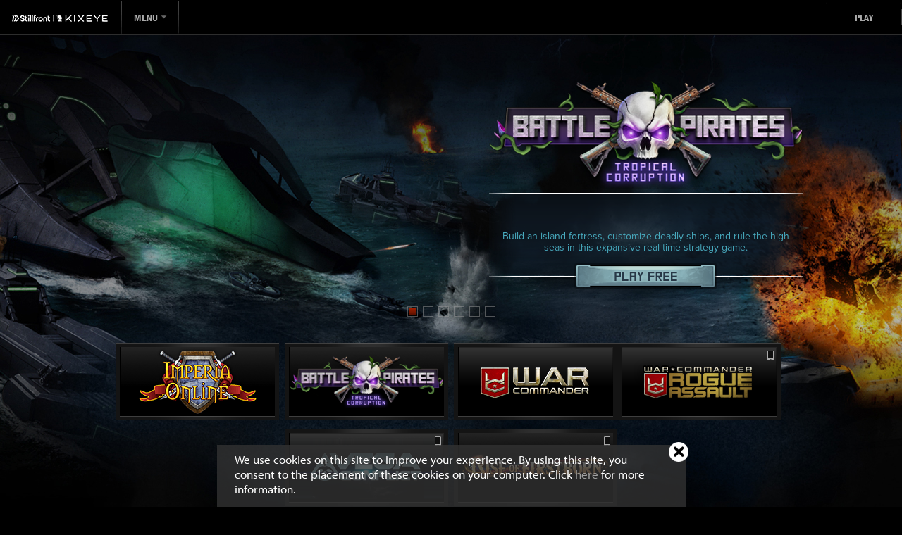

--- FILE ---
content_type: text/html;charset=UTF-8
request_url: https://www.kixeye.com/game/%7B%7B%7Boptions.appStoreLinkUrl%7D%7D%7D
body_size: 29913
content:
<!DOCTYPE html>
<html>
	<head>
		<meta charset="utf-8" />
		<meta http-equiv="X-UA-Compatible" content="IE=edge">
		
		<title>KIXEYE.com</title>
		<meta property="og:title" content="KIXEYE.com">
		<meta property="og:description" content="KIXEYE - A leading gaming developer making games for gamers by gamers. Hit titles include Battle Pirates, War Commander and VEGA Conflict.">
		<meta property="og:type" content="website">
		<meta property="og:image" content="https://www.kixeye.com/modules/footer/images/logo.png">
		<meta property="og:url" content="https://www.kixeye.com">
		<meta name="description" content="KIXEYE - A leading gaming developer making games for gamers by gamers. Hit titles include Battle Pirates, War Commander and VEGA Conflict.">
		<meta name="viewport" content="width=device-width, initial-scale=1">
		<link rel="shortcut icon" href="//kxl-cdn-static.kixeye.com/kxl-web/master.00d7fa6e.559/favicon.ico">
		<link rel="stylesheet" href="https://fonts.googleapis.com/css?family=Rubik:300,300i,400,400i,500,500i&display=swap">
		<link rel="preload" href="//kxl-cdn-static.kixeye.com/kxl-web/master.00d7fa6e.559/modules/common/fonts/AgencyFB_Bold.ttf" as="font" type="font/ttf" crossorigin="anonymous">
		
		<link rel="canonical" href="https://www.kixeye.com/game/%7B%7B%7Boptions.appStoreLinkUrl%7D%7D%7D/">
			<link rel="dns-prefetch" href="//cdn.optimizely.com">
			<link rel="dns-prefetch" href="//use.typekit.net">
			<link rel="dns-prefetch" href="kxl-cdn-static.kixeye.com">
			<link rel="dns-prefetch" href="api.kixeye.com">
		
		<link rel="stylesheet" href="//kxl-cdn-static.kixeye.com/kxl-web/master.00d7fa6e.559/css/main.min.css" />
		
		<script type="text/javascript">
var overrideScript = "//kxl-cdn-static.kixeye.com/kxl-web/master.00d7fa6e.559/js/main.head.min.js";
try {
	overrideScript = localStorage.getItem("js.override.head") || overrideScript;
} catch (e) {
}

document.write("<scr" + "ipt type='text/javascript' src='" + overrideScript + "'></scr" + "ipt>");
</script>
		
		<script type="text/javascript">
			document.domain = "kixeye.com";
		</script>
		
<script src="https://accounts.google.com/gsi/client" async></script>		
<script src="https://use.typekit.net/qiz1ksg.js"></script>
<script type="text/javascript">try{Typekit.load();}catch(e){}</script>
		
			<!-- Facebook Pixel Code -->
			<script>
			  !function(f,b,e,v,n,t,s)
			  {if(f.fbq)return;n=f.fbq=function(){n.callMethod?
			  n.callMethod.apply(n,arguments):n.queue.push(arguments)};
			  if(!f._fbq)f._fbq=n;n.push=n;n.loaded=!0;n.version='2.0';
			  n.queue=[];t=b.createElement(e);t.async=!0;
			  t.src=v;s=b.getElementsByTagName(e)[0];
			  s.parentNode.insertBefore(t,s)}(window,document,'script',
			  'https://connect.facebook.net/en_US/fbevents.js');
			  fbq('init', '410617879559820'); 
			  fbq('track', 'PageView');
			</script>
			<noscript>
			  <img height="1" width="1" 
			  src="https://www.facebook.com/tr?id=410617879559820&ev=PageView
			  &noscript=1"/>
			</noscript>
			<!-- End Facebook Pixel Code -->		
			<script async src="https://www.googletagmanager.com/gtag/js?id=UA-27649765-1"></script>
			<script>
			  window.dataLayer = window.dataLayer || [];
			  function gtag() {
			    dataLayer.push(arguments);
			  }
			  gtag('js', new Date());
			  gtag('config', 'UA-27649765-1', {
			    'custom_map': {'dimension1': 'kxid'}
			  });
			  gtag('config', 'AW-774102308');
			  gtag('config', 'AW-774104997');
			</script>
	</head>

	<body data-locale="en_US">
		<div id="cookie-notice-region"></div>
    	<div id="kx-body-veil"></div>
		<div id="header-region"></div>
		<div id="page-wrap-region">
			<div id="main-region">
				<div id="home-region" style="display: none;"></div>
				<div id="game-region" style="display: none;"></div>
				<div id="leaderboard-region" style="display: none;"></div>
				<div id="play-region" class="play-region" style="display: none;"></div>
				<div id="forum-region" style="display: none;"></div>
				<div id="guide-region" style="display: none;"></div>
				<div id="profile-region" class="kx-default-bg" style="display: none;"></div>
				<div id="settings-region" class="kx-default-bg" style="display: none;"></div>
				<div id="inbox-region" class="kx-default-bg" style="display: none;"></div>
				<div id="error-region" style="display: none;"></div>
				<div id="group-region" class="kx-default-bg group-region" style="display: none;"></div>
				<div id="landing-page-region" style="display: none;"></div>
				<div id="landing-page-v2-region" style="display: none;"></div>
			</div>
			<div id="footer-region"></div>
		</div>
		<div id="sidebar-region" class="kx-sidebar-region" style="display: none;"></div>
		<audio id="kx-chat-audio" preload="none">
			<source src="/modules/chat/audio/sfx_kxl_chat_received.ogg" type="audio/ogg">
			<source src="/modules/chat/audio/sfx_kxl_chat_received.mp3" type="audio/mpeg">
		</audio>
		<div id="dialog-region"></div>
		<div id="dialog-overlay" style="display: none; opacity: 0.6; background: rgb(0, 0, 0); position: absolute; top: 0; left: 0; bottom: 0; right: 0; z-index: 1;"></div>
		<div id="dialog-spinner" style="display: none; position: absolute; top: 50%; left: 50%; z-index: 2; pointer-events: none;"><svg width="47px" height="47px" style="margin-top: -23px; margin-left: -23px; -webkit-animation: spin 3s infinite linear; animation: spin 3s infinite linear;"><path d="M4.7852728,10.4210875 C2.94111664,13.0552197 1.63777109,16.0946106 1.03753956,19.3768556 L5.16638971,19.3768556 C5.6429615,17.187554 6.50125243,15.139164 7.66768899,13.305305 L5.95572428,11.5922705 L4.7852728,10.4210875 L4.7852728,10.4210875 Z M10.4693048,4.74565615 C13.1274873,2.8908061 16.1965976,1.58674648 19.5100161,1 L19.5100161,4.99523934 C17.2710923,5.48797782 15.1803193,6.3808529 13.3166907,7.59482153 L11.6337339,5.91081293 L10.4693048,4.74565615 L10.4693048,4.74565615 Z M42.2426309,36.5388386 C44.1112782,33.8575016 45.4206461,30.7581504 46,27.4117269 L41.9441211,27.4117269 C41.4527945,29.6618926 40.5583692,31.762911 39.3404412,33.6349356 L41.0332347,35.3287869 L42.2425306,36.5388386 L42.2426309,36.5388386 Z M36.5707441,42.2264227 C33.9167773,44.0867967 30.8509793,45.3972842 27.5398693,45.9911616 L27.5398693,41.7960549 C29.7376402,41.3202901 31.7936841,40.4593536 33.6336246,39.287568 L35.3554258,41.0104453 L36.5707441,42.2265231 L36.5707441,42.2264227 Z M4.71179965,36.4731535 C2.86744274,33.8069823 1.57463637,30.7309322 1,27.4118273 L5.16889904,27.4118273 C5.64828128,29.6073559 6.51159087,31.661069 7.68465205,33.4984432 L5.95572428,35.2284515 L4.71179965,36.4731535 L4.71179965,36.4731535 Z M10.3640133,42.180423 C13.0462854,44.0745435 16.1527345,45.40552 19.5101165,46 L19.5101165,41.7821947 C17.2817319,41.2916658 15.2000928,40.4048169 13.3430889,39.1995862 L11.6337339,40.9100094 L10.3640133,42.1805235 L10.3640133,42.180423 Z M42.1688567,10.3557038 C44.0373031,13.0048008 45.357411,16.0674929 45.9626612,19.3768556 L41.9469316,19.3768556 C41.4585158,17.1328164 40.5692095,15.0369202 39.3580065,13.1684109 L41.0335358,11.4918346 L42.168957,10.3557038 L42.1688567,10.3557038 Z M36.4651516,4.69995782 C33.8355754,2.87865336 30.8071162,1.59488179 27.5400701,1.00883836 L27.5400701,4.98117831 C29.7484805,5.45915272 31.8137587,6.3260149 33.6604242,7.50643794 L35.3555262,5.8102766 L36.4651516,4.69995782 L36.4651516,4.69995782 Z" fill="#CCCCCC"></path></svg></div>

		<script type="text/mustache" id="content-with-nav"><div class="content-nav-region"></div><div class="content-region"></div></script><script type="text/mustache" id="banner-template"><div class="kx-content-pane-content"></div><div class="kx-banner-close-button" style="display:none;"></div><div class="kx-divider-horizontal"></div></script><script type="text/mustache" id="login-template"><div class="kx-top"><div class="kx-subtitle">{{{i18n 'auth.threeWays'}}}</div><div class="kx-register">{{{i18n 'auth.needAccount'}}}<br /><span class="kx-register-link kx-link">{{{i18n 'auth.registerHere'}}}</span></div></div><div class="kx-left"><div class="kx-heading">{{{i18n 'auth.logInAccount'}}}</div><div class="kx-content"><div class="kx-txt-login-username-region"></div><div class="kx-login-password-region"></div><a class="kx-login-forgot">{{{i18n 'auth.forgotPassword'}}}</a><div class="kx-login-auth-error-msg kx-auth-error-msg" style="display: none"></div></div><div class="kx-login-btn-wrapper"><div class="kx-login-btn-region"></div></div></div><div class="kx-right"><div class="kx-heading">{{{ logInFacebookConnect }}}</div><div class="kx-content"><ul><li><strong>{{{i18n 'auth.willBeImported'}}}</strong></li></ul></div><div class="kx-social-login-auth-error-msg kx-auth-error-msg" style="display: none"></div><div class="kx-social-auth-btn-wrapper"><div class="kx-btn-google-login-region"></div><div class="kx-btn-fb-login-region"></div>{{#if steamLoginEnabled}}<div class="kx-btn-steam-login-region"></div>{{/if}}</div></div></script><script type="text/mustache" id="banner-deferred-reg-template"><div class="kx-banner-message">{{{options.message}}}</div><div class="kx-banner-action-button"></div></script><script type="text/mustache" id="banner-deferred-reg-form-template"><div class="kx-banner-reg-panel kx-left"></div><div class="kx-banner-reg-panel kx-center"></div><div class="kx-banner-reg-panel kx-right"></div></script><script type="text/mustache" id="register-confirm-prompt-template"><div class="kx-heading">{{{heading}}}</div><div class="kx-continue-btn-wrapper">{{#showConfirmBtn}}<div class="kx-btn-border"><div class="kx-confirm-btn-region"></div></div>{{/showConfirmBtn}}<div class="kx-btn-border"><div class="kx-cancel-btn-region"></div></div></div></script><script type="text/mustache" id="signup-form-inline-template"><div class="kx-signup-section kx-email-signup"><div class="kx-username-region"></div><div class="kx-email-region"></div><div class="kx-password-region"></div><div class="kx-terms-checkbox-region"></div><div class="kx-policy-checkbox-region"></div><div class="kx-register-btn-region"></div><div class="kx-playnow-btn-region"></div></div><span class="or-label">{{{options.strings.regOr}}}</span><div class="kx-signup-section kx-social-signup"><div class="kx-social-copy"><div class="kx-heading">{{{i18n 'auth.signup.registerUsingFacebook'}}}</div><div class="kx-content"><ul><li><strong>{{{options.strings.notPostOnWall}}}</strong></li><li>{{{options.strings.facebookWillBeImported}}}</li><li>{{{options.strings.changeUsernameAvatarLater}}}</li></ul></div></div><div class="kx-social-auth-btn-wrapper"><div class="kx-btn-google-login-region"></div><div class="kx-btn-fb-login-region"></div>{{#options.steamLoginEnabled}}<div class="kx-btn-steam-login-region"></div>{{/options.steamLoginEnabled}}</div></div><div class="kx-toggle-section-ctrls"><div class="kx-toggle-to-email" style="display: none;"><span>{{{i18n 'auth.signup.noSocialLoginQuestion'}}}</span>&nbsp;<a href="#">{{{i18n 'auth.signup.noSocialLoginLink'}}}</a></div><div class="kx-toggle-to-social" style="display: none;"><span>{{{i18n 'auth.signup.noEmailLoginQuestion'}}}</span>&nbsp;<a href="#">{{{i18n 'auth.signup.noEmailLoginLink'}}}</a></div></div><div class="error-messages"></div></script><script type="text/mustache" id="signup-form-template"><div class="kx-top"><div class="kx-subtitle">{{{i18n 'auth.signup.threeWaysToReg'}}}</div><div class="kx-login">{{{i18n 'auth.signup.alreadyHaveAccount'}}} <span class="kx-login-link kx-link">{{i18n 'auth.signup.loginLnk'}}</span></div></div><div class="kx-signup-section kx-email-signup"><div class="kx-email-signup-inner"><div class="kx-heading">{{{i18n 'auth.signup.createAccount'}}}</div><div class="kx-content"><div class="kx-text">{{{i18n 'auth.signup.importGamesFacebook'}}}</div><div class="kx-username-region"></div><div class="kx-email-region"></div><div class="kx-password-region"></div><div class="kx-email-verification-message">{{options.strings.emailVerification}}</div><div class="kx-terms-checkbox-region"></div><div class="kx-policy-checkbox-region"></div><div class="error-messages"></div></div><div class="kx-register-btn-wrapper"><div class="kx-btn-border"><div class="kx-register-btn-region"></div></div></div></div></div><div class="kx-signup-section kx-social-signup"><div class="kx-social-signup-inner"><div class="kx-heading">{{{options.strings.registerUsingFacebook}}}</div><div class="kx-content"><ul><li><strong>{{{options.strings.notPostOnWall}}}</strong></li><li>{{{options.strings.facebookWillBeImported}}}</li><li>{{{options.strings.changeUsernameAvatarLater}}}</li></ul></div><div class="kx-social-auth-btn-wrapper"><div class="kx-btn-google-login-region"></div><div class="kx-btn-fb-login-region"></div>{{#options.steamLoginEnabled}}<div class="kx-btn-steam-login-region"></div>{{/options.steamLoginEnabled}}</div></div></div><div class="kx-toggle-section-ctrls kx-clear"><div class="kx-toggle-to-email" style="display: none;"><span>{{{i18n 'auth.signup.noSocialLoginQuestion'}}}</span>&nbsp;<a href="#">{{{i18n 'auth.signup.noSocialLoginLink'}}}</a></div><div class="kx-toggle-to-social" style="display: none;"><span>{{{i18n 'auth.signup.noEmailLoginQuestion'}}}</span>&nbsp;<a href="#">{{{i18n 'auth.signup.noEmailLoginLink'}}}</a></div></div></script><script type="text/mustache" id="register-wizard-template"><div class="kx-header-section kx-header-bar"><h2 class="kx-header-text">{{{i18n 'auth.wizard.registration'}}}</h2><div class="kx-subheader-text" style="display: none;"></div></div><div class="kx-errors" style="display: none;"></div><div class="kx-messages" style="display: none;"></div><div class="kx-current-step"></div><div class="kx-loader-region"></div></script><script type="text/mustache" id="avatar-template-friend"><div class="kx-avatar-wrapper">{{#if bgMode}}<span class="kx-avatar-bg" style="background-image:url('{{avatarUrl}}');"></span>{{else}}<img src="{{avatarUrl}}" />{{/if}}<div class="kx-online-presence"></div>{{#if avatarUsernameOverlay}}<div class="kx-avatar-username-overlay kx-ellipsis">{{username}}</div>{{/if}}</div><div class="kx-avatar-menu"><div class="kx-avatar-menu-avatar"></div><div class="kx-avatar-menu-info"><div class="kx-avatar-name kx-ellipsis" title="{{username}}">{{username}}</div>{{#if memberSinceYear}}<div class="kx-avatar-label kx-avatar-since" title="{{i18n 'avatar.memberSince'}} {{memberSinceYear}}">{{i18n 'avatar.memberSince'}} {{memberSinceYear}}</div>{{/if}}<div class="kx-avatar-label kx-avatar-mutual-friends-header"></div><div class="kx-avatar-mutual-friends-list"></div></div><div class="kx-clearfix"></div><div class="kx-avatar-menu-chat" title="{{i18n 'avatar.menu.chat.title'}}">{{i18n 'avatar.menu.chat'}}</div><div class="kx-avatar-menu-ignore" title="{{i18n 'avatar.menu.ignore.title'}}">{{i18n 'avatar.menu.ignore'}}</div></div></script><script type="text/mustache" id="avatar-template-non-friend"><div class="kx-avatar-wrapper">{{#if bgMode}}<span class="kx-avatar-bg" style="background-image:url('{{avatarUrl}}');"></span>{{else}}<img src="{{avatarUrl}}" />{{/if}}<div class="kx-online-presence"></div>{{#if avatarUsernameOverlay}}<div class="kx-avatar-username-overlay kx-ellipsis">{{username}}</div>{{/if}}</div><div class="kx-avatar-menu"><div class="kx-avatar-menu-avatar"></div><div class="kx-avatar-menu-info"><div class="kx-avatar-name kx-ellipsis" title="{{username}}">{{username}}</div>{{#if memberSinceYear}}<div class="kx-avatar-label kx-avatar-since" title="{{i18n 'avatar.memberSince'}} {{memberSinceYear}}">{{i18n 'avatar.memberSince'}} {{memberSinceYear}}</div>{{/if}}<div class="kx-avatar-label kx-avatar-mutual-friends-header"></div><div class="kx-avatar-mutual-friends-list"></div></div><div class="kx-clearfix"></div><div class="kx-avatar-menu-add" title="{{i18n 'avatar.menu.friend.title'}}">{{i18n 'avatar.menu.friend'}}</div><div class="kx-avatar-menu-chat" title="{{i18n 'avatar.menu.chat.title'}}">{{i18n 'avatar.menu.chat'}}</div><div class="kx-avatar-menu-ignore" title="{{i18n 'avatar.menu.ignore.title'}}">{{i18n 'avatar.menu.ignore'}}</div></div></script><script type="text/mustache" id="avatar-template-no-menu"><div class="kx-avatar-wrapper">{{#if bgMode}}<span class="kx-avatar-bg" style="background-image:url('{{avatarUrl}}');"></span>{{else}}<img src="{{avatarUrl}}" />{{/if}}<div class="kx-online-presence"></div>{{#if avatarUsernameOverlay}}<div class="kx-avatar-username-overlay kx-ellipsis">{{username}}</div>{{/if}}</div></script><script type="text/mustache" id="mutual-friends-list-item-template"><div class="avatar-region"></div></script><script type="text/mustache" id="avatar-template-self-with-menu"><div class="kx-avatar-wrapper">{{#if bgMode}}<span class="kx-avatar-bg" style="background-image:url('{{avatarUrl}}');"></span>{{else}}<img src="{{avatarUrl}}" />{{/if}}<div class="kx-online-presence"></div>{{#if avatarUsernameOverlay}}<div class="kx-avatar-username-overlay kx-ellipsis">{{username}}</div>{{/if}}</div><div class="kx-avatar-menu"><div class="kx-avatar-menu-avatar"></div><div class="kx-avatar-menu-info"><div class="kx-avatar-name kx-ellipsis" title="{{username}}">{{username}}</div>{{#if memberSinceYear}}<div class="kx-avatar-label kx-avatar-since" title="{{i18n 'avatar.memberSince'}} {{memberSinceYear}}">{{i18n 'avatar.memberSince'}} {{memberSinceYear}}</div>{{/if}}</div><div class="kx-clearfix"></div></div></script><script type="text/mustache" id="kx-button-template"><span class="kx-button-label kx-ellipsis" title="{{tooltip}}">{{{label}}}</span><span class="kx-loader-region"></span></script><script type="text/mustache" id="kx-kxl-button-template"><div class="kx-button-left-cap"></div><span class="kx-button-label kx-ellipsis" title="{{tooltip}}">{{{label}}}</span><span class="kx-loader-region"></span><div class="kx-button-right-cap"></div></script><script type="text/mustache" id="_carousel-item-template"><div class="kx-carousel-item-background"></div><div class="container"><div class="row"><div class="col-md-12"><div class="kx-carousel-item-content"><div class="kx-carousel-item-content-inner"><div class="kx-carousel-item-logo"></div><div class="kx-carousel-item-get-notified-region"></div><p>{{item.summary}}</p><a class="kx-carousel-item-anchor-play" href="{{{item.urlName}}}"><div class="kx-carousel-item-btn-play-region"></div></a></div></div></div></div></div></script><script type="text/mustache" id="bootstrap-carousel-template"><div class="kx-indicators-region"></div><div class="kx-slides-region"></div></script><script type="text/mustache" id="bootstrap-carousel-item-template"><div class="kx-carousel-item-image" style="background: url({{{config.SITE_CONTENT_URL}}}/{{backgroundImagePath}}) no-repeat top center;"><img src="{{{config.SITE_CONTENT_URL}}}/{{foregroundImagePath}}" alt="{{foregroundImageAlt}}"><div class="kx-click-box"></div></div></script><script type="text/mustache" id="chat-template"><div class="chat-overlay chat-loading"></div><div class="chat-overlay chat-offline"><div class="chat-go-online chat-btn">{{i18n 'chat.goOnline'}}</div></div><div class="chat-threads-container"><div class="chat-user-threads chat-threads"></div><div class="chat-default-threads chat-threads"></div></div><div class="chat-conversation"></div></script><script type="text/mustache" id="chat-top-panel-template"><div class="chat-top-panel-settings"></div></script><script type="text/mustache" id="chat-top-panel-buttons"><div class="kx-heading-title"><span class='kx-ellipsis'>{{ headingText }}</span></div><button class="kx-start-chat-button"></button><button class="kx-settings-button"></button></script><script type="text/mustache" id="chat-footer-cta-template"><button class="kx-cancel-button">Cancel</button><button class="kx-done-button">Done</button></script><script type="text/mustache" id="chat-top-panel-breadcrumb"><div class="kx-heading-title"><span class="kx-ellipsis">{{ headingText }}</span></div><button class="kx-breadcrumb-back-button"></button>{{#if enableSettings}}<button class="kx-settings-button"></button>{{/if}}</script><script type="text/mustache" id="chat-group-chat-options-template"></script><script type="text/mustache" id="chat-conversation-group-settings-template"><span class="kx-convo-settings-button">{{ i18n 'chat.conversation.option.add.remove.people' }}</span><span class="kx-separator">|</span><span class="kx-convo-leave-room-button">{{ i18n 'chat.conversation.option.leave' }}</span></script><script type="text/mustache" id="chat-conversation-private-settings-template"><span class="kx-convo-settings-button">{{ i18n 'chat.conversation.option.add.people' }}</span></script><script type="text/mustache" id="chat-settings-template"><div class="kx-chat-setting-group"><div class="kx-chat-setting-group-label">{{i18n 'chat.settings.availability'}}</div><div class="kx-show-online-status-as-region"></div></div><div class="kx-chat-setting-group"><div class="kx-chat-setting-group-label">{{i18n 'chat.settings.chatOptions'}}</div><div class="kx-show-kixeye-chat-region"></div><div class="kx-show-battle-pirate-chat-region"></div><div class="kx-show-vega-conflict-chat-region"></div><div class="kx-show-war-commander-chat-region"></div><div class="kx-show-profanity-filter-region"></div><div class="kx-play-sound-region"></div></div></script><script type="text/mustache" id="chat-threads-template"></script><script type="text/mustache" id="chat-thread-avatar-view-template"><div style="background-image: url({{{ logoImage }}});"></script><script type="text/mustache" id="chat-thread-template"><div class="kx-chat-thread-avatar-region"></div><div class="kx-chat-thread-content-wrapper"><div class="kx-chat-thread-title">{{title}}</div><div class="kx-chat-thread-ts">{{ timestamp }}</div><div class="kx-chat-thread-snippet kx-ellipsis"></div></div>{{^unless unreadMessages}}<div class="kx-chat-unread-messages">{{unreadMessages}}</div>{{/unless}}<div class="kx-chat-thread-remove"></div></script><script type="text/mustache" id="chat-conversation-template"><div class="recipient-region"></div><div class="options-region"></div><div class="conversation-region"></div><div class="compose-message-region"></div></script><script type="text/mustache" id="chat-message-template"><div class="avatar-region message-avatar"></div><div class="message-body"></div></script><script type="text/mustache" id="chat-message-body-template">{{#showUsernames}}<span class="kx-username kx-ellipsis">{{username}}</span>{{/showUsernames}}{{#showTimestamps}}<span class="kx-timestamp kx-ellipsis">{{messageDate}}</span>{{/showTimestamps}}<div class="kx-message-body-txt" title="{{ username }}">{{{nl2br body}}}</div></script><script type="text/mustache" id="chat-settings-item-template"><input type="checkbox" id="{{id}}" class="chat-settings-item"{{#if isChecked}} checked="checked"{{/if}}/><label for="{{id}}">{{text}}</label></script><script type="text/mustache" id="chat-conversation-init-template">{{i18n 'chat.initializingThread'}}</script><script type="text/mustache" id="chat-conversation-init-failed-template">{{i18n 'chat.initFailed'}}</script><script type="text/mustache" id="chat-title-template">{{title}}</script><script type="text/mustache" id="chat-recipient-thumbnail-template"><div class="recipient-avatar-region"></div></script><script type="text/mustache" id="chat-edit-title-template"><input type="text" class="room-name-input" placeholder="{{i18n 'chat.conversation.options.rename.placeholder'}}" autofocus=""></script><script type="text/mustache" id="chat-conversation-recipient-view-all-template"><span>{{i18n 'chat.conversation.recipient.view.all'}}</span></script><script type="text/mustache" id="_game-selector-item-template"><img src="{{{config.STATIC_BASE_URL}}}/modules/common/components/game_selector/images/game-{{commonName}}.jpg" /></script><script type="text/mustache" id="game-selector-template"><div class="kx-left-arrow"></div><ul class="kx-games"></ul><div class="kx-right-arrow"></div></script><script type="text/mustache" id="content-pane-template"><h2>{{{headingText}}}</h2><div class="kx-content-pane-content-wrapper"><div class="kx-content-pane-top"></div><div class="kx-content-pane-content"></div></div></script><script type="text/mustache" id="edit-options-item-template">{{{label}}}</script><script type="text/mustache" id="edit-options-template"><div class="kx-edit-options-label">{{{optionsLabel}}}</div><div class="kx-edit-options-controls"><div class="kx-edit-options-pointer {{pointerStyle}}"></div><div class="kx-edit-options-panel {{pointerStyle}}"><h3>{{{optionsTitle}}}</h3><div><ul class="kx-edit-options-items"></ul></div></div><div class="kx-edit-options-edit-btn {{pointerStyle}}"><div class="{{{buttonStyle}}} kx-button">{{{buttonText}}}</div></div></div></script><script type="text/mustache" id="tooltip-template"><div class="kx-tooltip-text"><div>{{options.text}}</div></div><div class="kx-tooltip-arrow"></div></script><script type="text/mustache" id="_forum-post-template"><div class="kx-logo" data-game="{{{forumPost.titleId}}}"></div><div class="kx-avatar-holder"><img src="{{{userAvatar}}}"></div><div class="kx-post"><div class="kx-username">{{{forumPost.username}}}</div><div class="kx-title">{{{forumPost.title}}}</div><div class="kx-body">{{{forumPost.bodyText}}}</div><div class="kx-meta"><div class="kx-comment">{{{i18n 'home.forum.comment'}}}</div><div class="kx-posteddate">{{{postedDate}}}</div></div></div></script><script type="text/mustache" id="friendcard-game-avatar-template"><div class="kx-avatar-wrapper"><span class="kx-avatar-bg" style="background-image:url('{{{config.STATIC_BASE_URL}}}/modules/common/images/game_icons/{{commonName}}-avatar.png');"></span></div></script><script type="text/mustache" id="friendcard-template"><div class="kx-friend-card-inner"><div class="kx-text-body"><div class="kx-text-header"><div class="kx-title kx-ellipsis kxl-icon">{{{templateHelpers.prettyTitle}}}</div><div class="kx-text-header-right-col"><div class="kx-user-is-friend-icon"></div><div class="kx-user-presence"><div class="kx-online-presence"></div></div><div class="kx-user-last-seen">{{{templateHelpers.lastSeen}}}</div></div></div><div class="kx-card-content"><div class="kx-featured-game-name-region"></div><div class="kx-sub-title-region"></div><div class="kx-attributes-region"></div><div class="kx-cta-region"></div><div class="kx-games-played-icons-region"></div><div class="kx-divider-region"></div><div class="kx-games-played-region"></div><div class="kx-expand-arrow-btn-region"></div><div class="kx-chat-btn kx-clickable">{{i18n 'friend.panel.chat'}}</div></div></div><div class="kx-avatar-column"><span class="kx-avatar"></span></div></div></script><script type="text/mustache" id="friendcard-simple-template"><div class="kx-friend-card-inner"><div class="kx-text-body"><div class="kx-text-header"><div class="kx-title kx-ellipsis">{{{templateHelpers.prettyTitle}}}</div><div class="kx-text-header-right-col"><div class="kx-user-is-friend-icon"></div><div class="kx-user-presence"><div class="kx-online-presence"></div></div><div class="kx-user-last-seen">{{{templateHelpers.lastSeen}}}</div></div></div></div><div class="kx-avatar-column"><span class="kx-avatar"></span></div></div></script><script type="text/mustache" id="friendcard-friend-request-cta-template"><div class="kx-friend-request-reject-button cta-button kx-request-group kx-clickable">{{i18n 'friends.panel.reject'}}</div><div class="kx-friend-request-buttons-spacer kx-request-group">|</div><div class="kx-friend-request-accept-button cta-button kx-request-group kx-clickable">{{i18n 'friends.panel.accept'}}</div></script><script type="text/mustache" id="kx-alliance-layout-template"><div class="kx-alliance-region-top"></div><div class="kx-bottom"><div class="kx-alliance-region-leader"></div><div class="kx-alliance-region-members"></div></div></script><script type="text/mustache" id="kx-alliance-top-template"><div class="kx-details"><div class="kx-name">{{name}}</div><div class="kx-description">{{description}}</div></div></script><script type="text/mustache" id="kx-alliance-leader-template"><div class="kx-leader"><div class="kx-title">{{i18n 'games.alliance.leader'}}</div><div class="kx-leader-avatar"></div><div class="kx-users"></div></div></script><script type="text/mustache" id="kx-alliance-members-layout-template"><div class="kx-title-container"><div class="kx-title">{{i18n 'games.alliance.members'}}</div><div class="kx-member-count">0</div></div><div class="kx-member-list-container"><ul class="kx-member-list>"></ul></div></script><script type="text/mustache" id="kx-member-template"><div class="kx-member-avatar"></div></script><script type="text/mustache" id="kx-alliance-empty-template"><div class="kx-empty-message">{{i18n 'games.alliance.noData'}}</div></script><script type="text/mustache" id="kx-battlelog-layout-template"><div class="kx-battlelog-list-region"></div></script><script type="text/mustache" id="kx-battlelog-vegaconflict-item-template"><div class="kx-user"><div class="kx-opponent-avatar"></div></div><div class="kx-status"><div class="kx-username">{{{battlelog.opponentProfile.alias}}}</div><div class="kx-info"><div class="kx-location">{{i18n 'games.battlelog.objective'}} {{objective}}</div><div class="kx-time">{{i18n 'games.battlelog.time'}} {{{attackDate}}}</div></div><ul class="kx-data"><li><div class="kx-icon"><img src="{{{config.STATIC_BASE_URL}}}/modules/game/battlelog/images/vc_helium3.png" /></div><div class="kx-number">{{{battlelog.helium3}}}</div></li><li><div class="kx-icon"><img src="{{{config.STATIC_BASE_URL}}}/modules/game/battlelog/images/vc_mineral_ore.png" /></div><div class="kx-number">{{{battlelog.mineralOre}}}</div></li><li><div class="kx-icon"><img src="{{{config.STATIC_BASE_URL}}}/modules/game/battlelog/images/vc_antimatter.png" /></div><div class="kx-number">{{{battlelog.antimatter}}}</div></li></ul></div><div class="kx-damage"><div class="kx-label">{{i18n 'games.battlelog.totalDamage'}}</div><div class="kx-percent"></div></div></script><script type="text/mustache" id="kx-battlelog-warcommander-item-template"><div class="kx-user"><div class="kx-opponent-avatar"></div></div><div class="kx-status"><div class="kx-username">{{{battlelog.opponentProfile.alias}}}</div><div class="kx-info"><div class="kx-location">{{i18n 'games.battlelog.objective'}} {{objective}}</div><div class="kx-time kx-ellipsis">{{i18n 'games.battlelog.time'}} {{{attackDate}}}</div></div><ul class="kx-data"><li><div class="kx-icon"><img src="{{{config.STATIC_BASE_URL}}}/modules/game/battlelog/images/wc_metal.png" /></div><div class="kx-number">{{{battlelog.metal}}}</div></li><li><div class="kx-icon"><img src="{{{config.STATIC_BASE_URL}}}/modules/game/battlelog/images/wc_oil.png" /></div><div class="kx-number">{{{battlelog.oil}}}</div></li><li><div class="kx-icon"><img src="{{{config.STATIC_BASE_URL}}}/modules/game/battlelog/images/wc_thorium.png" /></div><div class="kx-number">{{{battlelog.thorium}}}</div></li></ul></div><div class="kx-damage"><div class="kx-label">{{i18n 'games.battlelog.totalDamage'}}</div><div class="kx-percent"></div></div></script><script type="text/mustache" id="kx-battlelog-battlepirates-item-template"><div class="kx-user"><div class="kx-opponent-avatar"></div></div><div class="kx-status"><div class="kx-username">{{{battlelog.opponentProfile.alias}}}</div><div class="kx-info"><div class="kx-location">{{i18n 'games.battlelog.objective'}} {{objective}}</div><div class="kx-time">{{i18n 'games.battlelog.time'}} {{{attackDate}}}</div></div><ul class="kx-data"><li><div class="kx-icon"><img src="{{{config.STATIC_BASE_URL}}}/modules/game/battlelog/images/bp_oil.png" /></div><div class="kx-number">{{{battlelog.oil}}}</div></li><li><div class="kx-icon"><img src="{{{config.STATIC_BASE_URL}}}/modules/game/battlelog/images/bp_metal.png" /></div><div class="kx-number">{{{battlelog.metal}}}</div></li><li><div class="kx-icon"><img src="{{{config.STATIC_BASE_URL}}}/modules/game/battlelog/images/bp_energy.png" /></div><div class="kx-number">{{{battlelog.energy}}}</div></li><li><div class="kx-icon"><img src="{{{config.STATIC_BASE_URL}}}/modules/game/battlelog/images/bp_zynthium.png" /></div><div class="kx-number">{{{battlelog.zynthium}}}</div></li></ul></div><div class="kx-damage"><div class="kx-label">{{i18n 'games.battlelog.totalDamage'}}</div><div class="kx-percent"></div></div></script><script type="text/mustache" id="kx-battlelog-empty-template"><div class="kx-battlelog-empty-indicator">{{i18n 'games.battlelog.noEntries'}}</div></script><script type="text/mustache" id="kx-background"><div class="kx-background-image"></div></script><script type="text/mustache" id="kx-background-cms"><div class="kx-background-image" style="background-image:url('{{{backgroundImageUrl}}}');}"></div></script><script type="text/mustache" id="kx-loading-ribbon-template-warcommander"><div class="kx-wrapper"><div class="kx-welcome">{{i18n 'games.loading.ribbon.welcome'}}</div><div class="kx-summary">{{i18n 'games.loading.ribbon.summary'}}</div><div class="kx-loading">{{i18n 'games.loading.ribbon.loading'}}</div><div class="kx-close-ribbon"></div></div></script><script type="text/mustache" id="kx-masthead"><a href="{{{bannerClickUrl}}}"><img src="{{{bannerImageUrl}}}" /></a></script><script type="text/mustache" id="kx-play-game-message-browser-logo"><a href="{{link}}" target="_blank"><img src="{{logoUrl}}"/></a></script><script type="text/mustache" id="play-game-message-unsupported"><div class="kx-play-message-game-logo"><img src="{{logo}}"/></div><div class="kx-play-message-text">{{{messageText}}}</div><div class="kx-browser-logos-region"></div></script><script type="text/mustache" id="game-gallery-template"><div class="kx-game-gallery"><div class="kx-game-gallery-image"><img src="{{{config.STATIC_BASE_URL}}}/modules/game/gallery/images/battlepirates/preview_1.jpg" /><div class="kx-game-gallery-image-magnify"></div></div><div class="kx-game-gallery-controls"><div class="kx-game-gallery-arrow-left"></div><ul class="kx-game-gallery-list"><li><img src="{{{config.STATIC_BASE_URL}}}/modules/game/gallery/images/battlepirates/thumb_1.jpg" /></li><li><img src="{{{config.STATIC_BASE_URL}}}/modules/game/gallery/images/battlepirates/thumb_2.jpg" /></li><li><img src="{{{config.STATIC_BASE_URL}}}/modules/game/gallery/images/battlepirates/thumb_3.jpg" /></li></ul><div class="kx-game-gallery-arrow-right"></div></div></div></script><script type="text/mustache" id="game-template"><div class="game-nav-region"></div><div class="game-main-region"><div class="game-home-region game-main-centered-region" style="display: none;"></div><div class="game-guide-region game-main-centered-region" style="display: none;"></div><div class="game-strategy-region game-main-centered-region" style="display: none;"><div class="container"><div class="row"><div class="col-md-12"><h2>{{i18n 'games.strategy'}}</h2></div></div></div></div><div class="game-forum-region game-main-centered-region" style="display: none;"><div class="container"><div class="row"><div class="col-md-12"><h2>{{i18n 'games.forum'}}</h2></div></div></div></div><div class="game-support-region game-main-centered-region" style="display: none;"><div class="container"><div class="row"><div class="col-md-12"><h2>{{i18n 'games.support'}}</h2></div></div></div></div></div></script><script type="text/mustache" id="game-home-logged-out-template"><div class="game-background-region"></div><div class="container"><div class="row"><div class="col-md-7"><div class="game-video-region"></div></div><div class="col-md-4"><div class="game-signup-region"></div></div></div><div class="row"><div class="col-md-6"><div class="game-story-region"></div></div><div class="col-md-6"><div class="game-screenshots-region"></div></div></div></div></script><script type="text/mustache" id="game-home-logged-out-template-vc"><div class="game-background-region"></div><div class="container"><div class="row"><div class="col-md-7"><div class="game-video-region"></div></div><div class="col-md-4"></div></div><div class="row"><div class="col-md-6"><div class="game-story-region"></div></div><div class="col-md-6"><div class="game-screenshots-region"></div></div></div></div></script><script type="text/mustache" id="game-home-mobile-logged-out-template"><div class="game-background-region"></div><div class="container"><div class="row"><div class="col-md-7"><div class="game-video-region"></div></div><div class="col-md-5"><div class="game-mobile-appstore-region"></div></div></div><div class="row"><div class="col-md-6"><div class="game-screenshots-region"></div><div class="game-story-region"></div></div><div class="col-md-6"><div class="game-latest-posts-region"></div></div></div></div></script><script type="text/mustache" id="game-home-wcra-mobile-logged-out-template"><div class="game-background-region"></div><div class="container"><div class="row"><div class="col-md-6"></div><div class="col-md-6"><div class="kx-store"><a class="kx-appstore-button" target="_blank" href="{{{options.appStoreLinkUrl}}}"></a></div><div class="kx-logo"></div><div class="game-mobile-appstore-region"></div></div></div><div class="row"><div class="col-md-6"><div class="game-story-region"></div></div><div class="col-md-6"><div class="game-screenshots-region"></div></div></div><div class="row"><div class="col-md-12 kx-trademark">{{{i18n 'games.appleTrademark'}}}</div></div></div></script><script type="text/mustache" id="game-home-logged-in-template"><div class="game-background-region"></div><div class="container"><div class="row"><div class="col-md-3"><div class="game-profile-region"></div></div><div class="col-md-9"><div class="game-masthead-region"></div></div></div><div class="row"><div class="col-md-6"><div class="row"><div class="col-md-12"><div class="game-battlelog-region"></div></div></div><div class="row"><div class="col-md-12"><div class="game-alliance-region"></div></div></div></div><div class="col-md-6"><div class="row"><div class="col-md-12"><div class="game-leaderboard-region"></div></div></div></div></div></div></script><script type="text/mustache" id="game-home-logged-out-template-warcommander"><div class="kx-content-block kx-one"><div class="container"><div class="row"><div class="col-md-6"><div class="kx-game-logo-section kx-masthead-left" style="display: none"><div class="kx-logo"></div><div class="kx-intro">{{i18n 'landing_page.d.warcommander.masthead'}}</div></div></div><div class="col-md-6"><div class="kx-masthead-right"><div class="kx-modal-signup-section" style="display: none;"><div class="kx-logo"></div><div class="kx-intro">{{i18n 'landing_page.d.warcommander.masthead'}}</div><div class="kx-login-now-blurb">{{i18n 'games.login.now'}}</div><div class="kx-players-online-region"></div><div class="kx-barrel"></div></div></div></div></div></div><div class="kx-content-subblock"><div class="container"><div class="kx-title">{{i18n 'landing_page.d.warcommander.titleOne'}}<div class="kx-credit">{{i18n 'landing_page.d.warcommander.caption'}}</div></div><div class="row"><div class="col-md-6"><div class="kx-video-region"></div></div><div class="col-md-6"><div class="kx-game-screenshots-region"></div></div></div></div></div></div><div class="kx-content-block kx-two"><div class="container"><div class="kx-title">{{i18n 'landing_page.d.warcommander.titleTwo'}}</div><div class="row"><div class="col-md-6"><div class="kx-login-now-cta kx-margin"><div class="kx-icon"><img src="/modules/landing_page/d/images/{{urlName}}/icon-one.jpg" border="0"></div><div class="kx-subtitle">{{i18n 'landing_page.d.warcommander.subtitleOne'}}</div><div>{{i18n 'landing_page.d.warcommander.ctaOne'}}</div></div><div class="kx-login-now-cta"><div class="kx-icon"><img src="/modules/landing_page/d/images/{{urlName}}/icon-two.jpg" border="0"></div><div class="kx-subtitle">{{i18n 'landing_page.d.warcommander.subtitleTwo'}}</div><div>{{i18n 'landing_page.d.warcommander.ctaTwo'}}</div></div></div><div class="col-md-6"><div class="kx-login-now-cta kx-margin"><div class="kx-icon"><img src="/modules/landing_page/d/images/{{urlName}}/icon-three.jpg" border="0"></div><div class="kx-subtitle">{{i18n 'landing_page.d.warcommander.subtitleThree'}}</div><div>{{i18n 'landing_page.d.warcommander.ctaThree'}}</div></div><div class="kx-login-now-cta"><div class="kx-icon"><img src="/modules/landing_page/d/images/{{urlName}}/icon-four.jpg" border="0"></div><div class="kx-subtitle">{{i18n 'landing_page.d.warcommander.subtitleFour'}}</div><div>{{i18n 'landing_page.d.warcommander.ctaFour'}}</div></div></div></div></div></div><div class="kx-content-block kx-three"><div class="container"><div class="kx-title">{{i18n 'landing_page.d.warcommander.titleThree'}}</div><div class="row"><div class="col-md-12"><div class="kx-bottom"><div class="kx-login-now-blurb">{{i18n 'games.login.now'}}</div></div></div></div></div></div></script><script type="text/mustache" id="game-home-logged-out-template-battlepirates"><div class="kx-content-block kx-one"><div class="kx-content-block-one-background"></div><div class="container kx-content-block-one-masthead"><div class="row"><div class="col-md-6"><div class="kx-game-logo-section kx-masthead-left" style="display: none"><div class="kx-logo"></div><div class="kx-intro">{{i18n 'landing_page.d.battlepirates.masthead'}}</div></div></div><div class="col-md-6"><div class="kx-masthead-right"><div class="kx-modal-signup-section" style="display: none;"><div class="kx-logo"></div><div class="kx-intro">{{i18n 'landing_page.d.battlepirates.masthead'}}</div><div class="kx-login-now-blurb">{{i18n 'games.login.now'}}</div><div class="kx-players-online-region"></div><div class="kx-barrel"></div></div></div></div></div></div><div class="kx-content-block-one-character"></div><div class="kx-content-subblock"><div class="container"><div class="kx-title">{{i18n 'landing_page.d.battlepirates.titleOne'}}<div class="kx-credit">{{i18n 'landing_page.d.battlepirates.caption'}}</div></div><div class="row"><div class="col-md-6"><div class="kx-video-region"></div></div><div class="col-md-6"><div class="kx-game-screenshots-region"></div></div></div></div></div></div><div class="kx-content-block kx-two"><div class="container"><div class="kx-title">{{i18n 'landing_page.d.battlepirates.titleTwo'}}</div><div class="row"><div class="col-md-6"><div class="kx-login-now-cta kx-margin"><div class="kx-icon"><img src="/modules/landing_page/d/images/{{urlName}}/icon-one.jpg" border="0"></div><div class="kx-subtitle">{{i18n 'landing_page.d.battlepirates.subtitleOne'}}</div><div>{{i18n 'landing_page.d.battlepirates.ctaOne'}}</div></div><div class="kx-login-now-cta"><div class="kx-icon"><img src="/modules/landing_page/d/images/{{urlName}}/icon-two.jpg" border="0"></div><div class="kx-subtitle">{{i18n 'landing_page.d.battlepirates.subtitleTwo'}}</div><div>{{i18n 'landing_page.d.battlepirates.ctaTwo'}}</div></div></div><div class="col-md-6"><div class="kx-login-now-cta kx-margin"><div class="kx-icon"><img src="/modules/landing_page/d/images/{{urlName}}/icon-three.jpg" border="0"></div><div class="kx-subtitle">{{i18n 'landing_page.d.battlepirates.subtitleThree'}}</div><div>{{i18n 'landing_page.d.battlepirates.ctaThree'}}</div></div><div class="kx-login-now-cta"><div class="kx-icon"><img src="/modules/landing_page/d/images/{{urlName}}/icon-four.jpg" border="0"></div><div class="kx-subtitle">{{i18n 'landing_page.d.battlepirates.subtitleFour'}}</div><div>{{i18n 'landing_page.d.battlepirates.ctaFour'}}</div></div></div></div></div></div><div class="kx-content-block kx-three"><div class="container"><div class="kx-title">{{i18n 'landing_page.d.battlepirates.titleThree'}}</div><div class="row"><div class="col-md-12"><div class="kx-bottom"><div class="kx-login-now-blurb">{{i18n 'games.login.now'}}</div></div></div></div></div></div></script><script type="text/mustache" id="game-home-logged-out-template-vegaconflict"><div class="kx-content-block kx-one"><div class="kx-content-block-one-background"></div><div class="container kx-content-block-one-masthead"><div class="row"><div class="col-md-6"><div class="kx-game-logo-section kx-masthead-left" style="display: none"><div class="kx-logo"></div><div class="kx-intro">{{i18n 'landing_page.d.vegaconflict.masthead'}}</div></div></div><div class="col-md-6"><div class="kx-masthead-right"><div class="kx-logo"></div><div class="kx-intro">{{i18n 'landing_page.d.vegaconflict.masthead'}}</div><div class="kx-get-notified-region"></div></div></div></div></div><div class="kx-content-subblock"><div class="container"><div class="kx-title">{{i18n 'landing_page.d.vegaconflict.titleOne'}}</div><div class="row"><div class="col-md-6"><div class="kx-video-region"></div></div><div class="col-md-6"><div class="kx-game-screenshots-region"></div></div></div></div></div></div><div class="kx-content-block kx-two"><div class="container"><div class="kx-title">{{i18n 'landing_page.d.vegaconflict.titleTwo'}}</div><div class="row"><div class="col-md-6"><div class="kx-login-now-cta kx-margin"><div class="kx-icon"><img src="/modules/landing_page/d/images/{{urlName}}/icon-one.jpg" border="0"></div><div class="kx-subtitle">{{i18n 'landing_page.d.vegaconflict.subtitleOne'}}</div><div>{{i18n 'landing_page.d.vegaconflict.ctaOne'}}</div></div><div class="kx-login-now-cta"><div class="kx-icon"><img src="/modules/landing_page/d/images/{{urlName}}/icon-two.jpg" border="0"></div><div class="kx-subtitle">{{i18n 'landing_page.d.vegaconflict.subtitleTwo'}}</div><div>{{i18n 'landing_page.d.vegaconflict.ctaTwo'}}</div></div></div><div class="col-md-6"><div class="kx-login-now-cta kx-margin"><div class="kx-icon"><img src="/modules/landing_page/d/images/{{urlName}}/icon-three.jpg" border="0"></div><div class="kx-subtitle">{{i18n 'landing_page.d.vegaconflict.subtitleThree'}}</div><div>{{i18n 'landing_page.d.vegaconflict.ctaThree'}}</div></div><div class="kx-login-now-cta"><div class="kx-icon"><img src="/modules/landing_page/d/images/{{urlName}}/icon-four.jpg" border="0"></div><div class="kx-subtitle">{{i18n 'landing_page.d.vegaconflict.subtitleFour'}}</div><div>{{i18n 'landing_page.d.vegaconflict.ctaFour'}}</div></div></div></div></div></div><div class="kx-content-block kx-three"><div class="container"><div class="kx-title">{{i18n 'landing_page.d.vegaconflict.titleThree'}}</div>{{^suppressRegnBlock}}<div class="row"><div class="col-md-12"><div class="kx-bottom"><div class="kx-login-now-blurb">{{i18n 'games.login.now'}}</div></div></div></div>{{/suppressRegnBlock}}{{#suppressRegnBlock}}<div class="row"><div class="col-md-12"></div></div>{{/suppressRegnBlock}}</div></div></script><script type="text/mustache" id="_game-pile-item-template"><span class="kx-game-pile-mobile"></span><img src="{{{config.STATIC_BASE_URL}}}/modules/home/images/games/game_icon_{{commonName}}.png"></script><script type="text/mustache" id="game-icon-template"><img src="{{{config.STATIC_BASE_URL}}}/modules/home/images/games/game_icon_{{commonName}}_{{{size}}}.png"></script><script type="text/mustache" id="preview-template"><div class="kx-preview"><div class="kx-preview-thumb"><img src="{{previewThumbSrc}}"></div><div class="kx-preview-hover-icon"></div></div>{{#if caption}}<div class="kx-preview-caption">{{caption}}</div>{{/if}}</script><script type="text/mustache" id="_game-nav-item-template"><a href="{{{url}}}">{{ i18n subnavText }}</a></script><script type="text/mustache" id="_game-nav-image-item-template"><span class="kx-image-helper"></span><a href="{{{url}}}"><img src="{{{backgroundImage}}}"></img></a></script><script type="text/mustache" id="game-nav-template"><div class="kx-game-nav"><div class="kx-game-nav-inner"></div><div class="kx-divider-horizontal">&nbsp;</div></div><div class="kx-game-nav-spacer"></div></script><script type="text/mustache" id="game-story-template"><div class="kx-game-story"><div class="kx-title">{{headline}}</div><div class="kx-content"><p>{{{summary}}}</p>{{{points}}}</div></div></script><script type="text/mustache" id="leaderboard-template"><div class="kx-leaderboard"><div class="kx-leaderboard-header"><div class="kx-sectors"><div class="kx-title selectable">{{i18n 'leaderboard.global'}}</div><div class="kx-title">{{i18n 'leaderboard.sectors'}}</div></div><div class="kx-sector-carat"></div></div><div class="kx-top kx-leaderboard-top"></div><div class="kx-self"></div></div></script><script type="text/mustache" id="_leaderboard-entry-template"><div class="kx-user kx-{{rank}}"><div class="kx-leaderboard-avatar"></div><div class="kx-details"><div class="kx-name kx-ellipsis">{{alias}}{{^alias}}{{i18n 'leaderboard.unknown'}}{{/alias}}</div><div class="kx-points">{{value}}</div></div><div class="kx-ranking">{{rank}}</div></div></script><script type="text/mustache" id="_locale-selector-item-template"><img title="{{name}}" src="{{{config.STATIC_BASE_URL}}}/modules/common/components/locale_selector/images/flags/{{locale}}.png" /></script><script type="text/mustache" id="locale-selector-template"><div class="kx-locales"></div></script><script type="text/mustache" id="profile-friends-template"><h2>{{i18n 'profile.friends.friendsTitle'}}</h2><div class="kx-friend-count" style="display:none;"></div>{{#options.showEditFriendsSettings}}<div class="kx-friend-privileges"><div class="kx-friend-privileges-edit"><div class="kx-alt3 kx-button">{{i18n 'profile.friends.edit'}}</div></div><div class="kx-friend-privileges-panel"><h3>{{i18n 'profile.friends.whoCanSee'}}</h3><ul><li>{{i18n 'profile.friends.everyone'}}</li><li class="kx-active">{{i18n 'profile.friends.friends'}}</li><li>{{i18n 'profile.friends.justMe'}}</li></ul></div></div>{{/options.showEditFriendsSettings}}<div class="kx-friends-list"></div></script><script type="text/mustache" id="_home-game-stats-pager-item-template"><img src="{{{templateHelpers.getGameIconImagePath}}}"></img></script><script type="text/mustache" id="home-game-stats-pager-template"><div class="kx-gamestats-pager-arrow kx-gamestats-pager-left-arrow"></div><ul class="kx-gamestats-pager-list"></ul><div class="kx-gamestats-pager-arrow kx-gamestats-pager-right-arrow"></div></script><script type="text/mustache" id="profile-game-stats-template"><div class="kx-gamestats-pager-wrapper"></div><div class="kx-gamestats-stats-region"></div></script><script type="text/mustache" id="_home-game-stats-item-template"><div class="kx-gamestats-logo-container kx-gamestats-logo-{{{game.commonName}}}"><img class="kx-gamestats-logo" src="{{{templateHelpers.getGameLogoImagePath}}}" /></div><h1>{{{gameName}}}</h1>{{#if userGame.level}}<div class="kx-gamestats-level">{{i18n 'profile.gamestats.level'}} {{userGame.level}}</div>{{/if}}<div class="kx-gamestats-playnow"></div><div class="kx-gamestats-basic-stats-wrapper">{{#renderMoreStats}}<div class="kx-gamestats-more-stats-lnk kx-link">{{i18n 'profile.gamestats.moreStats'}}</div>{{/renderMoreStats}}<div class="kx-gamestats-basic-stats kx-gamestats-stats kx-clearfix"></div></div></script><script type="text/mustache" id="home-game-stats-default-template"><li class="kx-gamestats-values-no-icon"><div class="kx-gamestats-label-wrapper kx-clearfix"><div class="kx-gamestats-label">{{i18n 'profile.gamestats.sector'}}</div><div class="kx-edit-options-sector-region"></div></div><div class="kx-gamestats-value kx-ellipsis">{{#if userGame.sector}}{{userGame.sector}}{{else}}-{{/if}}</div></li><li><div class="kx-gamestats-label">{{i18n 'profile.gamestats.medals'}}</div><img class="kx-gamestats-icon"src="{{{config.STATIC_BASE_URL}}}/modules/profile/game_stats/images/{{game.commonName}}/medals_icon.png" /><div class="kx-gamestats-value kx-ellipsis">{{userGame.medals}}</div></li></script><script type="text/mustache" id="home-game-stats-bp-template">{{#alliance}}<li><div class="kx-gamestats-label">{{i18n 'profile.gamestats.alliance'}}</div><div class="kx-gamestats-value kx-ellipsis">{{userGame.alliance.name}}</div></li>{{/alliance}}<li class="kx-gamestats-values-no-icon"><div class="kx-gamestats-label-wrapper kx-clearfix"><div class="kx-gamestats-label">{{i18n 'profile.gamestats.sector'}}</div><div class="kx-edit-options-sector-region"></div></div><div class="kx-gamestats-value kx-ellipsis">{{#if userGame.sector}}{{userGame.sector}}{{else}}-{{/if}}</div></li><li><div class="kx-gamestats-label">{{i18n 'profile.gamestats.medals'}}</div><img class="kx-gamestats-icon"src="{{{config.STATIC_BASE_URL}}}/modules/profile/game_stats/images/{{game.commonName}}/medals_icon.png" /><div class="kx-gamestats-value kx-ellipsis">{{userGame.medals}}</div></li></script><script type="text/mustache" id="home-game-stats-wc-template"><li class="kx-gamestats-values-no-icon"><div class="kx-gamestats-label-wrapper kx-clearfix"><div class="kx-gamestats-label">{{i18n 'profile.gamestats.sector'}}</div><div class="kx-edit-options-sector-region"></div></div><div class="kx-gamestats-value kx-ellipsis">{{#if userGame.sector}}{{userGame.sector}}{{else}}-{{/if}}</div></li><li><div class="kx-gamestats-label">{{i18n 'profile.gamestats.infamy'}}</div><img class="kx-gamestats-icon kx-infamy"src="{{{config.STATIC_BASE_URL}}}/modules/profile/game_stats/images/{{game.commonName}}/infamy_icon.png" /><div class="kx-gamestats-value kx-ellipsis">{{userGame.infamy}}</div></li></script><script type="text/mustache" id="home-game-stats-empty-view-template"><div class="kx-gamestats-empty-container"><ul><li class="kx-io"><div class="kx-logo"><img src="{{{config.STATIC_BASE_URL}}}/modules/profile/game_stats/images/io/logo-small.png" width="132" height="60"></div><div class="kx-friends-playing"></div><div class="kx-play-now-container"><div class="kx-play-now kx-button kx-alt5">{{i18n 'profile.gamestats.playNow'}}</div></div></li><li class="kx-bp"><div class="kx-logo"><img src="{{{config.STATIC_BASE_URL}}}/modules/profile/game_stats/images/bp/logo-small.png" width="150" height="55"></div><div class="kx-friends-playing"></div><div class="kx-play-now-container"><div class="kx-play-now kx-button kx-alt5">{{i18n 'profile.gamestats.playNow'}}</div></div></li><li class="kx-wc"><div class="kx-logo"><img src="{{{config.STATIC_BASE_URL}}}/modules/profile/game_stats/images/wc/logo-small.png" width="140" height="40"></div><div class="kx-friends-playing"></div><div class="kx-play-now-container"><div class="kx-play-now kx-button kx-alt5">{{i18n 'profile.gamestats.playNow'}}</div></div></li><li class="kx-vc"><div class="kx-logo"><img src="{{{config.STATIC_BASE_URL}}}/modules/profile/game_stats/images/vc/logo-small.png" width="140" height="40"></div><div class="kx-friends-playing"></div><div class="kx-play-now-container"><div class="kx-play-now kx-button kx-alt5">{{i18n 'profile.gamestats.playNow'}}</div></div></li></ul></div></script><script type="text/mustache" id="home-user-info-template"><div class="kx-user-avatar kx-clearfix"><div class="kx-profile-user-info-avatar"></div><div class="kx-username kx-ellipsis">{{username}}</div><div class="kx-edit-btn-region"></div><div class="kx-forum-profile"><ul>{{#haveTimestamps}}<li class="kx-ellipsis">{{{i18n 'home.user.lastLoggedIn'}}}: <strong>{{{lastSeen}}}</strong></li><li class="kx-ellipsis">{{{i18n 'home.user.joined'}}}: <strong>{{{createdAt}}}</strong></li>{{/haveTimestamps}}</ul></div>{{#buttonsEnabled}}<div class="kx-profile-user-ctas"><div class="kx-msg-btn-region"></div><div class="kx-chat-btn-region"></div><div class="kx-remove-friend-btn-region kx-hidden"></div></div>{{/buttonsEnabled}}</div></script><script type="text/mustache" id="profile-template"><div class="container"><div class="row"><div class="col-md-3"><div class="kx-profile-user-info-region"></div><div class="kx-profile-friends-region"></div></div><div class="col-md-9"><div class="kx-profile-game-stats"></div><div class="kx-profile-add-friend-region"></div><div class="kx-profile-activity kx-activity-feed-pane-container"></div></div></div></div></script><script type="text/mustache" id="checkbox-template"><input type="checkbox" name="{{options.name}}" value="{{options.value}}"><label title="{{options.label}}">{{{options.label}}}</label><div class="kx-tooltip-region"></div></script><script type="text/mustache" id="kx-comment-input">{{#if options.canComment}}<div class="kx-comment-input-small" style="display:none"><div class="kx-comment-thumbnail-container"></div><div class="kx-comment-input-field-container"><input class="kx-comment-input-field" type="post" maxlength="{{options.maxlength}}" placeholder="{{i18n 'commentInput.writeComment'}}"></div><div class="kx-comment-submit-btn-container"><span class="kx-comment-submit-btn large kx-alt6 kx-button">{{i18n 'commentInput.post'}}</span></div></div>{{/if}}</script><script type="text/mustache" id="kx-comments-layout-template"><div class="kx-comments-paging-region"></div><div class="kx-comments-list-region"></div>{{#options.canComment}}<div class="kx-comments-input-region"></div>{{/options.canComment}}{{^options.canComment}}{{#options.showNoCommentingCTALink}}<a class="kx-comments-no-commenting-cta">{{{options.noCommentingCTALinkText}}}</a>{{/options.showNoCommentingCTALink}}{{/options.canComment}}</script><script type="text/mustache" id="kx-comments-paging-template"><span class="kx-comments-paging-view-more">{{i18n 'comments.viewMoreComments'}}</span></script><script type="text/mustache" id="kx-comments-list-template"><ul class="kx-comments-list"></ul></script><script type="text/mustache" id="kx-comment-template"><div class="kx-feed-item-comment-delete"></div><div class="kx-feed-item-comment-avatar"></div><span class="kx-feed-item-comment-username" id="{{userId}}">{{{author}}}</span><span class="kx-feed-item-comment-content">{{{content}}}</span><div class="kx-feed-item-comment-time"><time class="timeago" datetime="{{updatedAt}}"></time></div></script><script type="text/mustache" id="players-online-template"><div class="kx-players-online-wrapper"><div class="kx-players-online-count"><div>{{totalPlayersOnline}}</div></div><div class="kx-players-online-label">{{i18n 'common.playersOnline'}}</div></div></script><script type="text/mustache" id="ticker-template"><div class="kx-ticker"><div class="kx-ticker-text">Ticker text goes here. Ticker text goes here. Ticker text goes here. Ticker text goes here. Ticker text goes here. Ticker text goes here. Ticker text goes here. Ticker text goes here. Ticker text goes here. Ticker text goes here. Ticker text goes here. Ticker text goes here. Ticker text goes here. Ticker text goes here. Ticker text goes here.</div></div></script><script type="text/mustache" id="textbox-template"><input type="{{options.type}}" name="{{options.name}}"value="{{options.value}}"placeholder="{{options.placeHolder}}"title="{{options.placeHolder}}"class="kx-textbox"tabindex="{{options.tabindex}}"maxlength="{{options.maxLength}}"><span class="kx-validation"></span><div class="kx-tooltip-region"></div></script><script type="text/mustache" id="game-profile-header-template"><div class="kx-avatar kx-ugp-user-avatar"></div><div class="kx-username kx-ellipsis">{{{alias}}}</div></script><script type="text/mustache" id="game-profile-template"><div class="kx-level">{{i18n 'user.game.profile.level'}} <strong>{{#if userGameProfile.level}}{{userGameProfile.level}}{{else}}-{{/if}}</strong></div><div class="kx-sector">{{i18n 'user.game.profile.sector'}} <strong>{{#if userGameProfile.sector}}{{userGameProfile.sector}}{{else}}-{{/if}}</strong></div>{{#renderForBPAlliance}}<div class="kx-alliance"><div class="kx-text kx-ellipsis">Alliance: <strong>{{userGameProfile.alliance.name}}</strong></div></div>{{/renderForBPAlliance}}{{#renderForBP}}<div class="kx-medals"><div class="kx-icon"><img src="{{{config.STATIC_BASE_URL}}}/modules/common/components/user_game_profile/images/bp_medal.png" /></div><div class="kx-text kx-ellipsis">{{medals}}</div></div>{{/renderForBP}}{{#renderForVC}}<div class="kx-medals"><div class="kx-icon"><img src="{{{config.STATIC_BASE_URL}}}/modules/common/components/user_game_profile/images/vc_medal.png" /></div><div class="kx-text kx-ellipsis">{{medals}}</div></div>{{/renderForVC}}{{#renderForWC}}<div class="kx-medals"><div class="kx-icon"><img src="{{{config.STATIC_BASE_URL}}}/modules/common/components/user_game_profile/images/wc_infamy.png" /></div><div class="kx-text kx-ellipsis">{{infamy}}</div></div>{{/renderForWC}}</script><script type="text/mustache" id="video-template"><div class="kx-video"><iframe id="ytplayer" type="text/html" width="{{width}}" height="{{height}}"src="https://www.youtube.com/embed/{{youTubeVideoId}}?mute={{mute}}&autoplay={{autoplay}}&modestbranding=1&hl={{locale}}"frameborder="0"></iframe></div></script><script type="text/mustache" id="error-page-template"><div class="kx-error-page"><p>{{i18n 'errorPage.error'}}</p></div></script><script type="text/mustache" id="error-page-404-template"><div class="kx-error-page" ><div><image src="{{{KXL.config.STATIC_BASE_URL}}}/modules/errors/images/yunoload.png" class="kx-error-page-image" /><div class="kx-error-page-text-box"><h1>{{i18n 'errorPage.noLoad'}}</h1><h3>{{i18n 'errorPage.404'}}</h3><p>{{i18n 'errorPage.notFindPage'}}</p></div></div></div></script><script type="text/mustache" id="error-page-500-template"><div class="kx-error-page"><div><image src="{{{config.STATIC_BASE_URL}}}/modules/errors/images/horse.png" class="kx-error-page-image" /><div class="kx-error-page-text-box"><h1>{{i18n 'errorPage.problem'}}</h1><h3>{{i18n 'errorPage.500'}}</h3><p>{{i18n 'errorPage.internalServerError'}}</p></div></div></div></script><script type="text/mustache" id="friends-panel-search-layout-template"><div class="friends-panel-search-input-region"></div><div class="friends-panel-advanced-search-region"></div><div class="friends-panel-lists-wrapper"><div class="friends-panel-requests-list"></div><div class="friends-panel-friends-list"></div></div><div class="friends-panel-search-results"></div></script><script type="text/mustache" id="friends-panel-buttons-template"><div class="kx-heading-title"><span>{{ headingText }}</span></div></script><script type="text/mustache" id="friends-panel-advanced-search-template"><div class="kx-friend-search-header"><div class="kx-friend-search-matched-results-txt"></div><div class="kx-friend-search-header-ctas"><div class="kx-friend-search-clear-btn kx-clickable">{{i18n 'friends.panel.clear'}}</div><div class="kx-friend-search-header-spacer">|</div><div class="kx-friend-search-advanced-toggle kx-clickable">{{i18n 'friends.panel.advanced'}}</div></div></div><div class="kx-friend-advanced-search-params-region"></div></script><script type="text/mustache" id="friends-panel-advanced-search-param-template"><div class="kx-search-param-checkbox-region"></div><div class="kx-search-param-input-region"></div></script><script type="text/mustache" id="friends-panel-empty-template"><div class="kx-friends-panel-empty-icon"></div></script>

		<script type="text/javascript" src="//kxl-cdn-static.kixeye.com/kxl-web/master.00d7fa6e.559/js/templates.compiled.min.js"></script><script type="text/javascript">
var overrideScript = "//kxl-cdn-static.kixeye.com/kxl-web/master.00d7fa6e.559/js/main.body.min.js";
try {
	overrideScript = localStorage.getItem("js.override.body") || overrideScript;
} catch (e) {
}

document.write("<scr" + "ipt type='text/javascript' src='" + overrideScript + "'></scr" + "ipt>");
</script>

		<!-- Facebook Connect -->
		<div id="fb-root"></div>
		<script type="text/javascript">
			// <![CDATA[
		
			window.fbAsyncInit = function () {
				FB.init({
					appId : '111071104403',
					status: true,
					cookie: true,
					version:'v2.9'
				});
			};
		
			(function (d)
			{
				var js, id = 'facebook-jssdk';
				if (d.getElementById(id)) return;
				js = d.createElement('script');
				js.id = id;
				js.async = true;
				js.src = "//connect.facebook.net/en_US/sdk.js";
				d.getElementsByTagName('head')[0].appendChild(js);
			}(document));
		
			// ]]>
		</script>
		<!-- /Facebook Connect -->

		<script type="text/javascript">
			KXL.start({
				asyncModules: {"game\/vega_conflict":{"js":["vega_conflict_view.js"],"css":["vega_conflict.css"],"template":true,"locale":true},"game\/steam_connect":{"js":["steam_connect_view.js","steam_connect_controller.js"],"css":["steam_connect.css"],"template":true,"locale":true},"auth\/forgot_password":{"js":["forgot_password_controller.js","forgot_password_view.js"],"css":["forgot_password.css"],"template":true,"locale":true},"auth\/reauthenticate":{"js":["reauthenticate_controller.js","reauthenticate_view.js"],"css":["reauthenticate.css"],"template":true,"locale":true},"auth\/register\/confirm_games":{"js":["confirm_games_controller.js","confirm_games_view.js"],"css":["confirm_games.css"],"template":true,"locale":true},"auth\/register\/captcha":{"js":["captcha_controller.js","captcha_view.js"],"css":["captcha.css"],"template":true,"locale":true},"auth\/register\/import_fb_games_prompt":{"js":["import_fb_games_prompt_view.js"],"css":["import_fb_games_prompt.css"],"template":true,"locale":true},"auth\/register\/success":{"js":["success_controller.js","success_view.js"],"css":["success.css"],"template":true,"locale":true},"auth\/register\/verify":{"js":["verify_view.js"],"css":["verify.css"],"template":true,"locale":true},"chat\/muzzled":{"js":["chat_muzzled_controller.js","chat_muzzled_view.js"],"css":["chat_muzzled.css"],"template":true,"locale":true},"common\/components\/auth\/forgot_password":{"js":["forgot_password_controller.js","forgot_password_view.js"],"css":["forgot_password.css"],"template":true,"locale":true},"common\/components\/auth\/recaptcha":{"js":["recaptcha_controller.js","recaptcha_view.js"],"css":["recaptcha.css"],"template":true,"locale":true},"common\/components\/auth\/verify_email":{"js":["verify_email_controller.js","verify_email_view.js"],"css":["verify_email.css"],"template":true,"locale":true},"common\/components\/auth\/auth_modal":{"js":["auth_modal_controller.js","auth_modal_view.js","signup\/signup_controller.js","signup\/signup_view.js","login\/login_controller.js","login\/login_view.js"],"css":["auth_modal.css","signup.css","login.css"],"template":true,"locale":true},"common\/components\/sms_modal":{"js":["sms_modal_app.js","sms_modal_controller.js","sms_modal_view.js"],"vendor-js":["intl-tel-input\/js\/intlTelInput.js","intl-tel-input\/js\/utils.js"],"css":["sms_modal.css"],"vendor-css":["intl-tel-input\/css\/intlTelInput.css"],"template":true,"locale":true},"common\/components\/blog":{"js":["blog_entity.js","blog_app.js","blog_controller.js","blog_view.js"],"css":["blog.css"],"template":true,"locale":true},"common\/components\/recaptcha":{"js":["recaptcha_view.js"],"template":true},"common\/components\/verify_email":{"js":["verify_email_view.js"],"template":true},"common\/components\/dropdown_list":{"js":["dropdown_list_view.js","dropdown_list_controller.js"],"css":["dropdown_list.css"],"template":true,"locale":false},"common\/components\/html_textarea":{"js":["html_textarea_view.js"],"css":["html_textarea.css"],"vendor-js":["rangy\/rangy-core.js","etch\/etch.js"],"template":true,"locale":true},"common\/components\/image_gallery_dialog":{"js":["image_gallery_dialog_controller.js","image_gallery_dialog_view.js"],"css":["image_gallery_dialog.css"],"template":true,"locale":false},"common\/components\/message_input":{"js":["message_input_controller.js","message_input_view.js"],"css":["message_input.css"],"vendor-js":["autosize\/jquery.autosize.js"],"template":true,"locale":true},"common\/components\/search_input":{"js":["search_input_controller.js","search_input_view.js"],"css":["search_input.css"],"template":true,"locale":true},"common\/components\/slider":{"js":["slider_controller.js","slider_view.js"],"css":["slider.css"],"template":true,"locale":false},"common\/components\/recipient_input":{"js":["recipient_input_controller.js","recipient_input_view.js"],"css":["recipient_input.css"],"vendor-js":["jquery\/jquery.tagit.js"],"template":true,"locale":true},"common\/components\/file_picker":{"js":["file_picker_view.js"],"template":true,"locale":true},"common\/components\/image_picker":{"js":["image_picker_view.js"],"css":["image_picker.css"],"vendor-js":["jcrop\/jquery.Jcrop.js"],"template":true,"locale":true},"common\/components\/radio_button":{"js":["radio_button_controller.js","radio_button_view.js"],"css":["radio_button.css"],"template":true,"locale":false},"common\/components\/loader_button":{"js":["loader_button_view.js"],"css":["loader_button.css"],"template":true},"friend_search":{"js":["friend_search_app.js","friend_search_controller.js","friend_search_view.js"],"css":["friend_search.css"],"template":true,"locale":true},"game\/get_notified":{"js":["get_notified_view.js","get_notified_controller.js"],"css":["get_notified.css"],"template":true,"locale":true},"game\/guide":{"js":["guide_app.js","guide_controller.js","guide_view.js"],"css":[],"template":true,"locale":false},"game\/beta_code":{"js":["beta_code_view.js"],"css":["beta_code.css"],"template":true,"locale":true},"landing_page":{"js":["landing_page_app.js","landing_page_controller.js","landing_page_view.js"],"css":["landing_page.css"],"template":true},"landing_page\/play_now":{"js":["play_now_controller.js","play_now_view.js"],"css":["play_now.css"],"template":true,"locale":true},"landing_page_v2\/header":{"js":["header_controller.js","header_view.js"],"css":["header.css"],"template":true,"locale":true},"landing_page_v2\/game_abstract":{"js":["game_abstract_controller.js","game_abstract_view.js"],"css":["game_abstract.css"],"template":true,"locale":true},"landing_page_v2\/feature_pillars":{"js":["feature_pillars_controller.js","feature_pillars_view.js"],"css":["feature_pillars.css"],"template":true,"locale":true},"landing_page_v2\/game_screenshots":{"js":["game_screenshots_controller.js","game_screenshots_view.js"],"css":["game_screenshots.css"],"template":true,"locale":false},"landing_page_v2\/tips":{"js":["tips_controller.js","tips_view.js"],"css":["tips.css"],"template":true,"locale":true},"landing_page_v2\/footer":{"js":["footer_controller.js","footer_view.js"],"css":["footer.css"],"template":true,"locale":true},"gifting":{"js":["gifting_app.js","gifting_controller.js","gifting_view.js"],"css":["gifting.css"],"template":true,"locale":true},"guide":{"js":["guide_app.js","guide_controller.js","guide_entity.js","guide_view.js"],"css":["guide.css"],"template":true,"locale":true},"invites":{"js":["invites_app.js","invites_controller.js","invites_view.js"],"css":["invites.css"],"template":true,"locale":true},"notifications":{"js":["notifications_app.js","notifications_controller.js","notifications_view.js"],"css":["notifications.css"],"template":true,"locale":true},"press":{"js":["press_app.js","press_controller.js","press_view.js"],"css":["press.css"],"template":true,"locale":true},"profile\/add_friend":{"js":["add_friend_controller.js","add_friend_view.js"],"css":["add_friend.css"],"template":true,"locale":true},"special_offer":{"js":["special_offer_entities.js","special_offer_app.js","special_offer_view.js"],"css":["special_offer.css"],"template":true,"locale":true},"settings":{"js":["settings_app.js","settings_controller.js","settings_view.js"],"css":["settings.css"],"template":true,"locale":true},"sidebar":{"js":["sidebar_view.js","sidebar_controller.js","sidebar_app.js"],"css":["sidebar.css"],"template":true,"locale":true},"payment":{"js":["payment_entities.js","payment_app.js","payment_controller.js","payment_view.js","payment_settings_view.js","payment_state_view.js","payment_analytics_controller.js","adyen\/adyen_view.js","adyen\/adyen_controller.js","braintree\/braintree_controller.js","paypalhub\/paypalhub_view.js","paypalhub\/paypalhub_token_view.js","paypalhub\/paypalhub_controller.js","paymentshub\/paymentshub_view.js","paymentshub\/paymentshub_controller.js"],"css":["payment.css"],"vendor-js":["sjcl\/sjcl.js"],"template":true,"locale":false},"common\/components\/countdown_timer":{"js":["countdown_timer_view.js"],"css":["countdown_timer.css"],"vendor-js":["jquery_countdown\/jquery.countdown.js"],"template":true,"locale":false}},
				apiUrl: 'https://api.kixeye.com/api/v2',
				baseUrl: 'https://www.kixeye.com',
				build: {
					version: 'master.00d7fa6e.559'
				},
				currentUser: null,
				games: [{"display":true,"inviteOnly":false,"comingSoon":false,"forceSidebarPin":true,"deviceFingerprinting":false},{"id":"441113415926666","host":"bym-kx-vip.ord.kixeye.com","name":"Backyard Monsters","shortName":"bymu","urlName":"backyardmonsters-nope","path":"canvas","display":true,"userAnalyticsShortName":"bymu","inviteOnly":true,"comingSoon":true,"commonName":"bmu","forceSidebarPin":true,"youTubeVideoId":"bj9ytP5ObSA","titleId":"backyard-monsters-unleashed","deviceFingerprinting":false},{"id":"148669555176974","host":"prod-kx-vip.bp.kixeye.com","name":"Battle Pirates","shortName":"bp","urlName":"battlepirates","path":"canvas","platform":"fb","display":true,"userAnalyticsShortName":"bp","inviteOnly":false,"comingSoon":false,"commonName":"bp","metaDescription":"Play Battle Pirates, a Free Online MMORTS game. Experience unrivaled, strategic real-time PvP battles, customize deadly ships and rule the high seas. Join millions online.","videoURL":"\/\/www.youtube.com\/embed\/epyg1OyUR_k?autoplay=1&fs=1","metaTitle":"Battle Pirates | Free Online MMORTS | Kixeye.com","metaKeywords":"battle pirates, mmorts games, battle game free, online multiplayer game, play pc games, free flash game, kixeye","forceSidebarPin":true,"youTubeVideoId":"epyg1OyUR_k","titleId":"battle-pirates","usePaymentsHubSandbox":false,"deviceFingerprinting":false},{"id":"148669555176975","host":"preview-web-vip.bp.kixeye.com","name":"Battle Pirates (PREVIEW)","shortName":"bp","urlName":"bppreview","path":"canvas","display":true,"userAnalyticsShortName":"bp","inviteOnly":false,"comingSoon":false,"commonName":"bp","metaDescription":"Play Battle Pirates, a Free Online MMORTS game. Experience unrivaled, strategic real-time PvP battles, customize deadly ships and rule the high seas. Join millions online.","videoURL":"\/\/www.youtube.com\/embed\/epyg1OyUR_k?autoplay=1&fs=1","metaTitle":"Battle Pirates | Free Online MMORTS | Kixeye.com","metaKeywords":"battle pirates, mmorts games, battle game free, online multiplayer game, play pc games, free flash game, kixeye","forceSidebarPin":true,"youTubeVideoId":"epyg1OyUR_k","titleId":"battle-pirates","usePaymentsHubSandbox":false,"deviceFingerprinting":false},{"id":"18423523485944","name":"Battle Pirates: Brawl","shortName":"bpb","urlName":"battlepiratesbrawl","path":"canvas","display":true,"userAnalyticsShortName":"bpb","inviteOnly":false,"comingSoon":false,"commonName":"bpb","forceSidebarPin":true,"titleId":"battle-pirates-brawl","deviceFingerprinting":false},{"id":"4721757193978059","host":"entitlements.core.kixeye.com","name":"Entitlements","display":false,"inviteOnly":false,"comingSoon":false,"metaDescription":"GET Entitlements Service","forceSidebarPin":true,"titleId":"tome-immortal-arena","deviceFingerprinting":false},{"id":"2340000000100","host":"www95.imperiaonline.org","name":"Imperia Online","shortName":"io","urlName":"imperiaonline","path":"imperia\/game_v6\/partners\/kixeye\/","platform":"kx","display":true,"inviteOnly":false,"comingSoon":false,"commonName":"io","metaDescription":"Imperia Online","metaTitle":"Imperia Online","metaKeywords":"Free Online MMORTS","forceSidebarPin":true,"titleId":"imperia-online","deviceFingerprinting":true,"paymentCompleteUrl":"https:\/\/www52.imperiaonline.org\/_PAYMENTS\/kixeye_callback.php","thirdParty":true},{"id":"111071104403","host":"kxl-vip1.sjc.kixeye.com","name":"KXL Live","shortName":"kxl","path":"","platform":"fb","display":false,"inviteOnly":false,"comingSoon":false,"commonName":"kxl","forceSidebarPin":true,"deviceFingerprinting":true},{"id":"57323be908c5228e1b5087ac","name":"Kingdom Maker","shortName":"km","urlName":"kingdommaker","display":false,"inviteOnly":false,"comingSoon":false,"commonName":"km","forceSidebarPin":true,"titleId":"kingdom-maker","deviceFingerprinting":false},{"id":"441113415927742","host":"canvas.core.kixeye.com","name":"TOME: Immortal Arena","shortName":"tome","urlName":"tomeimmortalarena","path":"canvas\/kixeye-live\/b13dad8e505ad84a","display":true,"userAnalyticsShortName":"tome","inviteOnly":false,"comingSoon":false,"commonName":"tome","forceSidebarPin":true,"titleId":"tome-immortal-arena","frameworkVersion":2,"seGameId":"b13dad8e505ad84a","deviceFingerprinting":false},{"id":"386487958112133","host":"prod-aue1-kxl.vc.kixeye.com","name":"VEGA Conflict","shortName":"vc","urlName":"vegaconflict","path":"canvas","platform":"fb","display":true,"userAnalyticsShortName":"vc","inviteOnly":false,"comingSoon":false,"commonName":"vc","metaDescription":"VEGA Conflict is a free Real-Time Strategy MMORTS game set in space. Explore the galaxy, build a space station, and battle other players to rule the Universe. Play Free Now!","videoURL":"\/\/www.youtube.com\/embed\/RWPHs9pii48?autoplay=1&fs=11","metaTitle":"VEGA Conflict MMORTS | Free Real-Time Strategy Space Game | Kixeye.com","metaKeywords":"vega conflict, space strategy games, space battle game, online space games, massively multiplayer online, battle strategy game, MMORTS, kixeye","forceSidebarPin":true,"youTubeVideoId":"In37q2tnkr0","titleId":"vega-conflict","deviceFingerprinting":false,"paymentStartUrl":"https:\/\/prod-aue1-kxl.vc.kixeye.com\/payments\/kixeye\/start","paymentCompleteUrl":"https:\/\/prod-aue1-kxl.vc.kixeye.com\/payments\/kixeye\/complete"},{"id":"650518975042362","host":"cherry-auw2-kxl.vc.kixeye.com","name":"VEGA Conflict cherry","shortName":"vc-cherry","urlName":"vc-cherry","path":"canvas","display":false,"inviteOnly":false,"comingSoon":false,"commonName":"vc","metaDescription":"VEGA Conflict","metaTitle":"VEGA Conflict MMORTS | Free Real-Time Strategy Space Game | Kixeye.com","metaKeywords":"vega conflict, space strategy games, space battle game, online space games, massively multiplayer online, battle strategy game, MMORTS, kixeye","forceSidebarPin":true,"titleId":"vega-conflict","deviceFingerprinting":false,"paymentStartUrl":"https:\/\/cherry-auw2-kxl.vc.kixeye.com\/payments\/kixeye\/start","paymentCompleteUrl":"https:\/\/cherry-auw2-kxl.vc.kixeye.com\/payments\/kixeye\/complete"},{"id":"216862461657375","host":"prod-kx-vip.sjc.kixeye.com","name":"War Commander","shortName":"warcommander","urlName":"warcommander","path":"canvas","display":true,"userAnalyticsShortName":"wc","inviteOnly":false,"comingSoon":false,"commonName":"wc","metaDescription":"Play War Commander, a Free Online War MMO game. Build an Army, launch deadly attacks, take part in strategic player-vs-player combat, and dominate the world map. Play Now!","videoURL":"\/\/www.youtube.com\/embed\/ngOnsgL598c?autoplay=1&fs=11","metaTitle":"War Commander MMO | Free PvP Online War Game | Kixeye.com","metaKeywords":"war commander, online war Game, shooting games, play free shooting game, free online game play, free pc games, kixeye games","forceSidebarPin":true,"youTubeVideoId":"ngOnsgL598c","titleId":"war-commander","usePaymentsHubSandbox":false,"deviceFingerprinting":false},{"id":"12895439859344332","name":"War Commander: Rogue Assault","shortName":"wcra","urlName":"warcommanderrogueassault","path":"canvas","display":true,"userAnalyticsShortName":"wcra","inviteOnly":false,"comingSoon":false,"commonName":"wcra","forceSidebarPin":true,"titleId":"war-commander-rogue-assault","deviceFingerprinting":false},{"id":"85519829","name":"ldap-auth","display":false,"inviteOnly":false,"comingSoon":false,"metaDescription":"Application for LDAP authentication only.","forceSidebarPin":true,"deviceFingerprinting":false},{"id":"543420978","name":"se-profile-service","display":false,"inviteOnly":false,"comingSoon":false,"metaDescription":"Application for the SE profile service.","forceSidebarPin":true,"titleId":"war-commander","deviceFingerprinting":false},{"id":"82339f92e4d981d1","name":"sf.prpg_eng","display":false,"inviteOnly":false,"comingSoon":false,"forceSidebarPin":true,"titleId":"war-commander","seGameId":"82339f92e4d981d1","applicationInstanceName":"sf.prpg_eng","deviceFingerprinting":false},{"id":"c75df4b8febd3235","name":"sf.prpg_eng-design","display":false,"inviteOnly":false,"comingSoon":false,"forceSidebarPin":true,"titleId":"war-commander","seGameId":"c75df4b8febd3235","applicationInstanceName":"sf.prpg_eng-design","deviceFingerprinting":false},{"id":"88d12540fcb61c2c","name":"sf.prpg_eng-stable","display":false,"inviteOnly":false,"comingSoon":false,"forceSidebarPin":true,"titleId":"war-commander","seGameId":"88d12540fcb61c2c","applicationInstanceName":"sf.prpg_eng-stable","deviceFingerprinting":false},{"id":"ce6be04f0c969109","name":"sf.prpg_prod","display":false,"inviteOnly":false,"comingSoon":false,"forceSidebarPin":true,"titleId":"war-commander","seGameId":"ce6be04f0c969109","applicationInstanceName":"sf.prpg_prod","deviceFingerprinting":false},{"id":"4ce4f1cdf14cf98c","name":"sf.prpg_qa","display":false,"inviteOnly":false,"comingSoon":false,"forceSidebarPin":true,"titleId":"war-commander","seGameId":"4ce4f1cdf14cf98c","applicationInstanceName":"sf.prpg_qa","deviceFingerprinting":false},{"id":"19ac33ba308d3f95","name":"sf.prpg_qa-rc","display":false,"inviteOnly":false,"comingSoon":false,"forceSidebarPin":true,"titleId":"war-commander","seGameId":"19ac33ba308d3f95","applicationInstanceName":"sf.prpg_qa-rc","deviceFingerprinting":false}],
				locale: 'en_US',
				supportedLocales: ["en_US","de_DE","fr_FR"],
				localizations: {"auth.bannedDialog.dialogHeading":"BANNED","auth.bannedDialog.bannedMessage":"Your account has been banned.","banner.saveProgressMesssage":"WANT TO SAVE YOUR PROGRESS?","banner.cta":"Save Game","auth.loginHeaderText":"log in","auth.registrationHeaderText":"register","auth.verifyEmailHeaderText":"Email Verification Sent","auth.fbConnectHeaderText":"facebook connect","auth.registrationFailed":"Our registration service turned up with an error. Please try again.","auth.loginEmailConflictError":"There is already another KIXEYE account using your Facebook email address (%{email}). To login with your Facebook account, you will need to first change the email address on that existing KIXEYE.com account.","auth.delayedRegistrationSaveProgressRegister":"Register to Save Your Progress!","auth.delayedRegistrationAccountRequired":"Complete your registration","auth.delayedRegistrationPlayLiveMatches":"Register to play live matches","auth.delayedRegistrationVerify":"Verify your email to play live matches","auth.authorizationFailed":"The system was unable to create an account.","auth.autoStart.registrationHeaderText":"Game Import","auth.success":"Success! Registration Complete.","auth.authorizationDenied":"An account could not be created.  Please enable third party javascript and check extensions or blockers that might prevent third-party scripts from running.","auth.logIn":"Log in","auth.logInAccount":"Log in to your KIXEYE account","auth.usernameEmail":"USERNAME OR EMAIL","auth.password":"PASSWORD","auth.forgotPassword":"Forgot password","auth.logInFacebookConnectNoSteam":"Log in using Facebook Connect or Google","auth.logInFacebookConnect":"Log in using Facebook Connect, Google or Steam","auth.willBeImported":"The games you play on Facebook will be imported","auth.needAccount":"Need a KIXEYE account?","auth.registerHere":"Register here","auth.threeWays":"Three ways to log in","auth.login.validation.required.username":"Username is required","auth.login.validation.required.password":"Password is required","auth.register.common.confirmPrompt.confirmBtnLabel":"confirm","auth.register.common.confirmPrompt.cancelBtnLabel":"cancel","auth.signup.heading":"Register","auth.signup.usernamePlaceholder":"USERNAME","auth.signup.emailPlaceholder":"EMAIL","auth.signup.passwordPlaceholder":"PASSWORD (6-20 characters)","auth.signup.regBtnLabel":"Join Now","auth.signup.regOr":"Or sign up through","auth.signup.fbBtnLabel":"Facebook Connect","auth.signup.regFinePrintNoSteam":"By clicking JOIN NOW, FACEBOOK CONNECT or GOOGLE, I agree to all the","auth.signup.regFinePrint":"By clicking JOIN NOW, FACEBOOK CONNECT, GOOGLE, or STEAM, I agree to all the","auth.signup.regFinePrintOnlyEmail":"By clicking COMPLETE REGISTRATION, I agree to all the","auth.signup.termsOfService":"Terms of Service","auth.signup.loginLnk":"Log in here","auth.signup.threeWaysToReg":"Three ways to register","auth.signup.alreadyHaveAccount":"Already have a KIXEYE account?","auth.signup.createAccount":"Create a KIXEYE account","auth.signup.createAccount.button":"Complete registration","auth.signup.importGamesFacebook":"You can import the games you play on Facebook and your game friends if you want to.","auth.signup.registerUsingFacebookNoSteam":"Register using Facebook or Google","auth.signup.registerUsingFacebook":"Register using Facebook, Google or Steam","auth.signup.notPostOnWall":"We will not post on your wall - ever.","auth.signup.facebookWillBeImported":"The games you play on Facebook will be imported.","auth.signup.changeUsernameAvatarLater":"You can change your username and avatar later.","auth.signup.noSocialLoginQuestion":"Don't have a social login?","auth.signup.noSocialLoginLink":"Click here to sign up using your email address","auth.signup.noEmailLoginQuestion":"Don't have an email login?","auth.signup.noEmailLoginLink":"Click here to sign up using your social login","auth.signup.errEmailInUseError":"An account exists with that email","auth.signup.errInvalidEmail":"Please enter a valid email","auth.signup.errInvalidPassword":"Please enter a valid password","auth.signup.errInvalidUsername":"Please enter a valid username","auth.signup.errUsernameNotAvailable":"That username is not available","auth.signup.largeSocialGoogleBtnLabel":"Sign Up Using Google +","auth.signup.largeSocialFbBtnLabel":"Sign Up Using Facebook","auth.signup.notPostOnWallEver":"We will never post on your wall - EVER.","auth.signup.facebookGamesWillBeImported":"Import the saved games you play on Facebook.","auth.signup.registerTwoWaysUsingFacebook":"Two Ways to Register","auth.signup.regOrSocial":"Or login with your social account","auth.signup.registrationHeaderText":"Play For Free at KIXEYE","auth.signup.registrationSubHeaderText":"We only need your credentials so we can access your saved game data and to contact you about game related events","auth.signup.regPlayFreeFinePrint":"By clicking Play Free Now, I agree to all the","auth.signup.regPlayFreeFinePrint.playInBrowser":"By clicking Play In Browser, I agree to all the","auth.signup.emailVerification":"We will send you an email at this address to complete your registration","auth.signup.termsAgreement":"I have read and agree to the KIXEYE <a href=\"https:\/\/corp.kixeye.com\/tos.html\" target=\"_blank\">Terms of Service<\/a>","auth.signup.policyAgreement":"I have read and agree to the KIXEYE <a href=\"https:\/\/corp.kixeye.com\/pp.html\" target=\"_blank\">Privacy Policy<\/a>","auth.signup.checkboxInvalid":"Please confirm that you agree to the terms and privacy policy.","auth.wizard.registration":"Registration","chat.says":"says...","chat.settings.sideBarSettings":"Sidebar Settings","chat.settings.pinSidebar":"Pin Sidebar","chat.settings.overlaySidebar":"Overlay Sidebar","chat.settings.availability":"Availability","chat.settings.online":"Online","chat.settings.offline":"Offline","chat.settings.chatOptions":"Chat Options","chat.settings.showKIXEYEChat":"Show KIXEYE.com chat","chat.settings.showBattlePiratesChat":"Show Battle Pirates chat","chat.settings.showVEGAConflictChat":"Show VEGA Conflict chat","chat.settings.showWarCommanderChat":"Show War Commander chat","chat.settings.filterProfanity":"Enable profanity filter","chat.settings.playSound":"Play sound","chat.initializingThread":"Starting Chat...","chat.initFailed":"Could Not Start Chat","chat.startChat":"Start New Chat","chat.title":"Chat","chat.conversation.options.title":"Conversation Options","chat.conversation.option.add.remove.people":"Add \/ Remove People","chat.conversation.option.add.people":"Add People","chat.conversation.option.start.group":"Start Group Chat","chat.conversation.option.rename":"Rename Room","chat.conversation.option.leave":"Leave Room","chat.conversation.options.rename.placeholder":"Type new room name","chat.goOnline":"Go Online","chat.conversation.recipient.placeholder":"Choose players...","chat.conversation.recipient.to.placeholder":"To:","chat.conversation.recipient.view.all":"View All","auth_modal.login.or":"OR","auth_modal.login.username":"USER NAME","auth_modal.login.email":"EMAIL","auth_modal.login.password":"PASSWORD","auth_modal.login.termsOfService":"Terms of Service","auth_modal.login.regFinePrint":"By clicking JOIN NOW, FACEBOOK CONNECT, GOOGLE, or STEAM, I agree to all the","auth_modal.login.loginWithThirdParty":"Log in using Facebook, Google, or Steam","auth_modal.login.forgotPassword":"Forgot password","auth_modal.signup.or":"OR","auth_modal.signup.username":"USER NAME","auth_modal.signup.email":"EMAIL","auth_modal.signup.password":"PASSWORD","auth_modal.signup.username.required":"Username is required","auth_modal.signup.password.required":"Password is required","auth_modal.signup.registerWithThirdParty":"Register using Facebook, Google, or Steam","auth_modal.signup.errInvalidEmail":"Please enter a valid email","auth_modal.signup.errInvalidPassword":"Please enter a valid password","auth_modal.signup.errInvalidUsername":"Please enter a valid username","auth_modal.signup.errUsernameNotAvailable":"That username is not available","auth_modal.signup.errEmailInUseError":"An account exists with that email","auth_modal.signup.minimum4Characters":"Minimum 4 characters","auth_modal.signup.minimum6Characters":"Minimum 6 characters","auth_modal.signup.emailVerification":"Email verification is required to complete registration","avatar.menu.message":"message","avatar.menu.message.title":"Send Message","avatar.menu.chat":"chat","avatar.menu.chat.title":"Chat","avatar.menu.friend":"add friend","avatar.menu.friend.title":"Add","avatar.menu.ignore":"ignore","avatar.menu.ignore.title":"Ignore User in Chat","avatar.menu.unignore":"unignore","avatar.menu.unignore.title":"Unignore User in Chat","avatar.menu.mutualfriends.header":"mutual friends","avatar.memberSince":"member since","commentInput.post":"POST","commentInput.writeComment":"Write a comment","commentInput.comment":"Comment","comments.viewMoreComments":"View more comments","comments.noCommentingCTALink":"Register to comment","dialog.confirm.defaultTitle":"Are you sure?","dialog.confirm.confirmButtonLabel":"Yes","dialog.confirm.cancelButtonLabel":"Cancel","editOptions.buttonText":"privacy","editOptions.everyone":"EVERYONE","errorPage.error":"ERROR","errorPage.noLoad":"KIXEYE, WHY U NO LOAD?","errorPage.404":"ERROR 404 - Page Not Found","errorPage.notFindPage":"We could not find the page on our server","errorPage.problem":"PROBLEM?","errorPage.500":"ERROR 500 - Something Blew Up","errorPage.internalServerError":"There was an internal server error.","home.forum.comment":"Comment","leaderboard.unknown":"unknown","leaderboard.global":"GLOBAL","leaderboard.sectors":"SECTORS COMING SOON","localeSelector.en_US_name":"English","localeSelector.de_DE_name":"Deutsch","localeSelector.fr_FR_name":"Fran\u00e7ais","common.playersOnline":"Players Online","user.game.profile.level":"Level","user.game.profile.sector":"Sector","video.flashPlayer":"You need Flash player 8+ and JavaScript enabled to view this video.","page.title.game.battlepirates":"Battle Pirates","page.title.game.battlepirates.guide":"Battle Pirates - Guide","page.title.game.battlepirates.guide.gettingstarted":"Battle Pirates - Getting Started","page.title.game.battlepirates.guide.thenextstep":"Battle Pirates - The Next Step","page.title.game.battlepirates.guide.onwardtolevel40":"Battle Pirates - Onward to level 40","page.title.game.battlepirates.guide.eventguides":"Battle Pirates - Event Guides","page.title.game.battlepirates.guide.glossary":"Battle Pirates - Glossary","page.title.game.warcommander":"War Commander","page.title.game.warcommander.guide":"War Commander - Guide","page.title.game.warcommander.guide.gettingstarted":"War Commander - Getting Started","page.title.game.warcommander.guide.strategiccommand":"War Commander - Strategic Command","page.title.game.warcommander.guide.shadowopscampaigns":"War Commander - Shadow Ops Campaigns","page.title.game.warcommander.guide.eventguides":"War Commander - Event Guides","page.title.game.warcommander.guide.glossary":"War Commander - Glossary","page.title.game.vegaconflict":"VEGA Conflict","page.title.profile":"Profile","page.title.settings":"Settings","page.title.settings.avatar":"Avatar Settings","page.title.settings.username":"Username Settings","page.title.settings.password":"Password Settings","page.title.settings.email":"Email Settings","page.title.settings.privacy":"Profile Privacy Settings","page.title.settings.blockedplayers":"Blocked Players Settings","page.title.settings.invitecode":"Invite Code Input","fuzzytime.justnow":"Just now","fuzzytime.afewminutesago":"A few minutes ago","fuzzytime.minutesago":"%{minutes} minutes ago","fuzzytime.hoursago":"%{hours} hours ago","fuzzytime.aboutanhourago":"About an hour ago","fuzzytime.yesterdayaround":"Yesterday around","fuzzytime.am":"AM","fuzzytime.pm":"PM","fuzzytime.day.monday":"Monday","fuzzytime.day.tuesday":"Tuesday","fuzzytime.day.wednesday":"Wednesday","fuzzytime.day.thursday":"Thursday","fuzzytime.day.friday":"Friday","fuzzytime.day.saturday":"Saturday","fuzzytime.day.sunday":"Sunday","fuzzytime.day.part.morning":"morning","fuzzytime.day.part.afternoon":"afternoon","fuzzytime.day.part.evening":"evening","fuzzytime.day.part.night":"night","fuzzytime.aboutaweekago":"About a week ago","fuzzytime.abouttwoweeksago":"About two weeks ago","fuzzytime.aboutthreeweeksago":"About three weeks ago","fuzzytime.aboutxmonthsago":"About %{smart_count} month ago |||| About %{smart_count} months ago","fuzzytime.aboutxyearsago":"About %{smart_count} year ago |||| About %{smart_count} years ago","fuzzytime.morethantenyearsago":"More than ten years ago","errors.UsernameConflict":"That username has been taken","errors.InvalidCredentials":"Incorrect User\/Password Combination","errors.Unexpected":"Unexpected error occurred","errors.FacebookLoginEmailExists":"An account with that Facebook email address already exists. Please log in with the existing account, and then connect with Facebook.","errors.UnexpectedFacebookLoginError":"Unexpected Facebook login error occurred","errors.UnexpectedGoogleLoginError":"Unexpected Google login error occurred","errors.GenericLoginError":"The login service turned up with an error. Please try again.","errors.FacebookMergeConflictError":"Your facebook account is already linked to another account.","errors.FacebookAPILoginError":"Encountered a problem logging in to Facebook.","errors.EmailConflictError":"Your facebook account has the same email address as another account.","errors.EmailInUseError":"An account exists with that email","errors.InvalidEmailError":"Invalid email","errors.RegistrationAuthorizationError":"The system was unable to create an account.","errors.TooManyLoginAttemptsError":"There have been too many unsuccessful login attempts so we have temporarily blocked your account. Try again later or use the forgot password link below.","errors.DeviceFingerprintError":"This account cannot be accessed. Please enable third party javascript and check extensions or blockers installed that might prevent third-party scripts from running.","errors.IOvationBlockedError":"This account cannot be accessed.","footer.termsOfService":"Terms of Service","footer.updated":"Updated","footer.privacyPolicy":"Privacy Policy","footer.cookiePolicy":"Cookie Policy","footer.kixeyeInc":"KIXEYE Inc.","footer.allRightsReserved":"All rights reserved.","footer.kixeye":"KIXEYE","footer.support":"Support","footer.forums":"Forums","footer.oldgroups":"Legacy Groups","footer.corporate":"Corporate","footer.aboutUs":"About Us","footer.careers":"Careers","footer.press":"Press Center","footer.socialConnect":"Social Connect","friends.panel.title":"Friends","friends.panel.friendRequest":"Friend Request","friends.panel.accept":"Accept","friends.panel.reject":"Reject","friends.panel.message":"Message","friends.panel.chat":"Chat","friends.panel.online":"Online","friends.panel.lastSeenPrefix":"Last Seen","friends.panel.filter":"Filter...","friends.panel.showOfflineFriends":"Show offline friends","friends.panel.sortBy":"Sort by:","friends.panel.recency":"Latest update","friends.panel.alpha":"Name","friends.panel.findFriends":"Find Friends","friends.panel.displayingAllFriends":"Displaying All Friends","friends.panel.advanced":"Advanced","friends.panel.simple":"Simple","friends.panel.clear":"Clear","friends.panel.inSector":"In Sector","friends.panel.inPlanet":"In Planet","friends.panel.minLevel":"Min Level","friends.panel.maxLevel":"Max Level","friends.panel.players":"Players","friends.panel.otherPlayers":"Other Players","friends.panel.displayingPlayerResult":"Displaying %{smart_count} player result |||| Displaying %{smart_count} player results","friends.panel.noPlayersFound":"No players found","friend.panel.chat":"Chat","games.alliance.level":"Level","games.alliance.xp":"XP:","games.alliance.leader":"Leader","games.alliance.members":"Members","games.alliance.noData":"Alliance Data Not Available","games.battlelog.objective":"Objective:","games.battlelog.time":"Time:","games.battlelog.totalDamage":"Total damage","games.battlelog.baseAttack":"Base Attack","games.battlelog.baseDefence":"Base Defense","games.battlelog.baseDefense":"Base Defense","games.battlelog.fleet":"Fleet","games.battlelog.deposit":"Deposit","games.battlelog.platoon":"Platoon","games.battlelog.rogueFaction":"Rogue Faction","games.battlelog.battleLog":"Battle Log","games.battlelog.noEntries":"No Battle Log Entries","games.guide":"Guide","games.strategy":"Strategy","games.forum":"Forum","games.profile":"profile","games.support":"Support","games.battleLog":"battlelog","games.leaderboard":"leaderboard","games.alliance":"Alliance","games.media":"Media","games.latestPosts":"latest posts","games.screenshots":"Screenshots","games.info":"info","games.appstore":"appstore","games.trailer":"trailer","games.exitMessage":"If you leave now, you will lose all your %{gameName} progress.","games.invalidCode":"Invalid Code","games.mustBeHex":"Invite must be 24 characters","games.bp.summary":"Build an island fortress, customize deadly ships, and rule the high seas in this expansive real-time strategy game.","games.bp.headline":"No Quarter, No Mercy!","games.bp.points1":"Engage in synchronous naval combat with 12 fully-customizable battle ships","games.bp.points2":"Battle friends and enemies alike for supremacy of the high seas","games.bp.points3":"Strategic, real-time, player-vs-player battles","games.bp.points4":"Immersive environments and eye-popping graphics","games.bp.points5":"Monthly in-game events","games.vc.summary":"The epic war in space is coming to mobile.","games.vc.headline":"Conquer the Void","games.vc.points1":"Build and customize over ten ships with different armor and weapons","games.vc.points2":"Battle the VEGA Federation and other Rogue Miners for control of valuable resource","games.vc.points3":"Engage in real-time player-vs-player combat","games.vc.points4":"Explore a huge universe","games.vc.points5":"Compete in monthly in-game events","games.io.summary":"Build your Empire and watch it thrive! Lead your armies into battle, wage wars and fight for dominance in the a MMO strategy game like no other!","games.io.headline":"Be a legendary Emperor!","games.io.points1":"Choose your path - be a builder, soldier or a farmer.","games.io.points2":"Command massive armies and destroy your opponents!","games.io.points3":"Gather friends or strangers, and forge mighty alliances.","games.io.points4":"Take part in the everyday life of your Royal family!","games.io.points5":"Participate in exciting daily events!","games.wc.summary":"Build a powerful army, show no mercy, and battle enemies for earth's last remaining resources in this massive real-time strategy game.","games.wc.headline":"The World is Up for Grabs","games.wc.points1":"Launch deadly attacks with over 20 futuristic tanks, planes and troops","games.wc.points2":"Expand your empire and dominate the World Map","games.wc.points3":"Strategic, player-vs-player battles","games.wc.points4":"Immersive environments and eye-popping graphics","games.wc.points5":"Monthly in-game competitive events","games.wcra.headline":"SWIPE & DESTROY","games.wcra.points1":"Battle through epic single player campaigns and fight rival armies for control of the World Map","games.wcra.points2":"Take war to the next level with direct control of your tanks, helicopters, and infantry during attacks","games.wcra.points3":"Enjoy non-stop action as unit creation and repairs never take more than a few seconds","games.lp.vc.quote":"\"...brings large-scale sci-fi battles to your browser.\" -- Polygon","games.lp.wc.quote":"\"VOTED #1 HARDCORE GAME.\" -- Games.com","games.lp.bp.quote":"\"a highly-polished game with a well thought-out massively multiplayer component...\" -- Inside Social Games","game.nav.home":"home","game.nav.guide":"guide","game.nav.strategy":"Strategy","game.nav.forum":"forum","game.nav.support":"support","game.nav.play":"play now","game.nav.requestkey":"Request Beta Key","games.login.now":"<span class=\"kx-label\">Already have a KIXEYE account?<\/span><span class=\"kx-login-now-bottom-cta\">Log in here.<\/span>","games.wcra.getnotified.summary":"Introducing a new mobile version of the top-rated, action strategy game.","games.vega.getnotified.ctaView.caption":"The epic war in space is coming to mobile","games.page.playNowBtnLabel":"play in browser","games.appleTrademark":"Apple and the Apple logo are trademarks of Apple Inc., registered in the U.S. and other countries. App Store is a service mark of Apple Inc.","games.loading.ribbon.welcome":"Welcome to","games.loading.ribbon.summary":"Build a powerful army, show no mercy, and battle enemies for earth's last remaining resources in this massive real-time strategy game.","games.loading.ribbon.loading":"Please wait while your game loads","games.media.preview.screenshotOfTheDay":"Screenshot of the day","games.media.preview.videoOfTheDay":"Video of the day","games.unsupported.message.vegaconflict":"<p>Unity is discontinuing support for VEGA Conflict in browser on 3\/31.<br><br>Download the app or continue your game on Steam.<\/p>","header.home":"Home","header.games":"Games","header.menu":"Menu","header.desktopGames":"Desktop Games","header.mobileGames":"Mobile Games","header.about":"About","header.community":"Community","header.gameguide":"Game Guide","header.beta":"Beta","header.support":"Support","header.playnow":"Play Now","header.language":"Language:","header.context.forum":"Forum","header.context.play":"Play","header.context.play.steam":"Play on Steam","header.context.guide":"Guide","header.context.home":"Game Info","header.context.leaderboards":"Leaderboards","header.context.support":"Support","header.context.change":"Continuing to %{newContextName} will end your current %{currentContextName} session.","header.context.change.cancel":"Cancel","header.context.change.continue":"Continue","header.settings":"Settings","header.logout":"Log Out","header.joinnow":"Sign Up","header.navbar.joinnow":"Join Now","header.navbar.joiNowAlternatText":"or sign up through","header.navbar.regFinePrint":"By clicking JOIN NOW, FACEBOOK CONNECT, or GOOGLE, I agree to all the","header.navbar.termsOfService":"Terms of Service","header.login":"Log In","header.commForum":"Forums Home","header.commGroup":"Groups Home","header.commSupport":"Support Home","header.corpAbout":"About Us","header.corpCareers":"Careers","header.corpPress":"Press Center","header.corporate":"Corporate","header.userFriends":"Friends","header.userChat":"Chat","header.userMessages":"Messages","header.userNotifications":"Notifications","header.play":"Play","home.latestPosts":"Latest Posts","home.joinNow":"Join Now","home.game.bp.summary":"Build an island fortress, customize deadly ships, and rule the high seas in this expansive real-time strategy game.","home.game.vc.summary":"Or","home.game.vc.playBtnLabel":"Play in browser","home.game.wc.summary":"Build a powerful army, show no mercy, and battle enemies for earth's last remaining resources in this massive real-time strategy game.","home.game.io.summary":"Experience deep gameplay mechanics and compete with thousands of players in a realistic medieval strategic simulation!","inbox.emptyInbox":"No conversations","inbox.noThreadSelected":"No conversation is selected","inbox.startNewThread":"New Chat","inbox.replyDeprecateMessage":"Reply using Chat","inbox.inboxTitle":"Inbox","inbox.itemOptions.title":"Thread Options","inbox.itemOptions.markAsRead":"Mark As Read","inbox.itemOptions.markAsUnread":"Mark As Unread","inbox.itemOptions.delete":"Delete","inbox.panel.cta":"Reply using chat","inbox.panel.empty":"No Messages","inbox.panel.empty.button":"Send a New Message","inbox.seeAll":"See All","inbox.deprecatedNotice":"Messaging and Chat are merging into one service. Message history will be available for a short time, but all messaging will now be provided through Chat.","inbox.deprecatedMoreDetails":"More details","lite_auth_signupHeading":"Create a Battle Pirates account","lite_auth_loginHeading":"Sign In to your Battle Pirates account","lite_auth_forgotPasswordHeading":"Enter your email to retrieve your password","lite_auth_username":"USERNAME","lite_auth_email":"EMAIL","lite_auth_password":"PASSWORD","lite_auth_terms":"I have read and agree to the KIXEYE <a href=\"https:\/\/corp.kixeye.com\/tos.html\" target=\"_blank\">Terms of Service<\/a>","lite_auth_policy":"I have read and agree to the KIXEYE <a href=\"https:\/\/corp.kixeye.com\/pp.html\" target=\"_blank\">Privacy Policy<\/a>","lite_auth_startPlaying":"Start Playing","lite_auth_login":"Login","lite_auth_signup":"Sign Up","lite_auth_forgotPassword":"Forgot Password","lite_auth_loginLink":"Login to existing account","lite_auth_backToLogin":"Back to Login","lite_auth_logout":"Logout","lite_auth_termsOfService":"Terms of Service","lite_auth_privacyPolicy":"Privacy Policy","lite_auth_cookiePolicy":"Cookie Policy","lite_auth_usernameMissing":"Please specify a username.","lite_auth_usernameInvalid":"That username is invalid.","lite_auth_usernameIsLessThanMinLength":"Your username must be longer than 3 characters.","lite_auth_usernameIsGreaterThanMaxLength":"Your username can have a maximum of 30 characters.","lite_auth_usernameHasRestrictedWords":"That username contains restricted words.","lite_auth_usernameHasRestrictedCharacters":"Usernames must start and end with a letter and may contain letters, numbers, hyphens, underscores or apostrophes, and no more than one consecutive space.","lite_auth_usernameIsTaken":"That username is already in use.","lite_auth_passwordInvalid":"Passwords should be a minimum of 5 characters long.","lite_auth_usernamePasswordMatch":"Password cannot be the same as username.","lite_auth_emailMissing":"Please specify an email address.","lite_auth_emailInvalid":"Please enter a valid email address.","lite_auth_emailIsTaken":"That email address is already in use.","lite_auth_checkboxInvalid":"Please confirm that you agree to the terms and privacy policy.","lite_auth_recaptchaInvalid":"Your ReCaptcha response is invalid.","lite_auth_signupFailed":"The signup failed.","lite_auth_signupConflict":"That username or email address is already in use.","lite_auth_fraudError":"The system is unable to create the account.","lite_auth_conflictError":"There is already another KIXEYE account using your Facebook email address.","lite_auth_loginMissing":"Please enter a username and password.","lite_auth_loginInvalid":"Invalid username and password combination.","lite_auth_forgotPasswordSuccess":"An email has been sent to your account.","lite_auth_forgotPasswordFailed":"The forgot password request failed.","lite_auth_deviceFingerprintFailed":"This account cannot be accessed. Please enable third party javascript and check extensions or blockers installed that might prevent third-party scripts from running.","lite_auth_allRightsReserved":"All rights reserved.","lite_auth_submit":"Submit","lite_auth_required":"Required","lite_auth_invalid":"Invalid","lite_auth_notAvailable":"Not Available","lite_paymentHub_paymentProcessStarted":"PAYMENT PROCESS STARTED","lite_paymentHub_paymentProcessStarting":"STARTING PAYMENT PROCESS","lite_paymentHub_link":"Click here to open checkout page in a new tab","lite_paymentHub_back":"BACK TO GAME","lite_banned_dialogHeading":"BANNED","lite_banned_bannedMessage":"Your account has been banned.","payment.paymentHub.paymentProcessStarted":"PAYMENT PROCESS STARTED","payment.paymentHub.paymentProcessStarting":"STARTING PAYMENT PROCESS","payment.paymentHub.link":"Click here to open checkout page in a new tab","payment.paymentHub.back":"BACK TO GAME","activityFeed.editPrivacyOptionsTitle":"Who can see your wall?","activityFeed.editPrivacyOptionsLabelEveryone":"Everyone","activityFeed.editPrivacyOptionsLabelFriends":"Friends","activityFeed.editPrivacyOptionsLabelPrivate":"Just Me","activityFeed.empty":"No items to display","activityFeed.noPermission":"You do not have permission to view this user's activity.","activityFeed.loading":"Loading Activity Feed","activityFeed.goToForums":"Go to Forum","activityFeed.moreInformation":"More Information","activityFeed.congratulations":"Congratulations!","activityFeed.commentedOn":"<span class=\"kx-feed-item-username kx-link\" id=\"%{fromId}\">%{from}<\/span>&nbspcommented on&nbsp;<span class=\"kx-feed-item-username kx-link\" id=\"%{toId}\">%{to}<\/span>'s post","activityFeed.nowFriendsCurrentUser":"<span class=\"kx-feed-item-username kx-link\" id=\"%{friendAId}\">%{friendA}<\/span>&nbsp;and<span class=\"kx-feed-item-username kx-link\" id=\"%{friendBId}\"> %{friendB}<\/span>&nbsp;are now friends!","activityFeed.nowFriendsNotCurrentUser":"<span class=\"kx-feed-item-username kx-link\" id=\"%{friendAId}\">%{friendA}<\/span>&nbsp;and<span class=\"kx-feed-item-username kx-link\" id=\"%{friendBId}\"> %{friendB}<\/span>&nbsp;are now friends!","activityFeed.seeMorePostsBtn":"See More","activityFeed.you":"you","profile.friends.friendsTitle":"Friends","profile.friends.edit":"edit","profile.friends.whoCanSee":"Who can see my friends?","profile.friends.everyone":"Everyone","profile.friends.friends":"Friends","profile.friends.justMe":"Just Me","profile.gamestats.moreStats":"More Stats","profile.gamestats.sector":"Sector","profile.gamestats.medals":"Medals","profile.gamestats.alliance":"Alliance","profile.gamestats.infamy":"Infamy","profile.gamestats.playNow":"PLAY NOW","profile.gamestats.play.steam":"Play on Steam","profile.gamestats.sendToIPhone":"SEND TO PHONE","profile.gamestats.level":"level","profile.gamestats.rating":"Rating","profile.gamestats.sector.edit":"Allow the public to see your sector?","profile.gamestats.sector.public":"Everyone","profile.gamestats.sector.friends":"Friends","profile.gamestats.sector.private":"Just Me","profile.bookmarks":"Bookmarks","profile.groups":"Groups","profile.latestPosts":"Latest Posts","profile.gameActivity":"game activity","home.user.chat":"Chat","home.user.msg":"Message","home.user.edit":"edit","home.user.communityRank":"Community Rank","home.user.posts":"Posts","home.user.replies":"Replies","home.user.lastLoggedIn":"Last logged in","home.user.joined":"Joined","home.user.removefriend":"Unfriend","home.user.removefriend.dialog.label":"Are You Sure You Want to Unfriend %{friendUserName}?","home.user.removefriend.dialog.cancel":"Cancel","home.user.removefriend.dialog.defriend":"Unfriend"},
				browser: {
					name: "Chrome",
					version: "131.0.0.0",
					acceptedLanguages: ["Undefined"]
				},
				pagesMeta: [{"uri":"\/game\/battlepirates","titleKey":"page.title.game.battlepirates"},{"uri":"\/game\/battlepirates\/home","titleKey":"page.title.game.battlepirates"},{"uri":"\/game\/battlepirates\/guide","titleKey":"page.title.game.battlepirates.guide"},{"uri":"\/game\/battlepirates\/guide\/getting-started","titleKey":"page.title.game.battlepirates.guide.gettingstarted"},{"uri":"\/game\/battlepirates\/guide\/the-next-step","titleKey":"page.title.game.battlepirates.guide.thenextstep"},{"uri":"\/game\/battlepirates\/guide\/onward-to-level-40","titleKey":"page.title.game.battlepirates.guide.onwardtolevel40"},{"uri":"\/game\/battlepirates\/guide\/event-guides","titleKey":"page.title.game.battlepirates.guide.eventguides"},{"uri":"\/game\/battlepirates\/guide\/glossary","titleKey":"page.title.game.battlepirates.guide.glossary"},{"uri":"\/game\/warcommander","titleKey":"page.title.game.warcommander"},{"uri":"\/game\/warcommander\/home","titleKey":"page.title.game.warcommander"},{"uri":"\/game\/warcommander\/guide","titleKey":"page.title.game.warcommander.guide"},{"uri":"\/game\/warcommander\/guide\/getting-started","titleKey":"page.title.game.warcommander.guide.gettingstarted"},{"uri":"\/game\/warcommander\/guide\/strategic-command","titleKey":"page.title.game.warcommander.guide.strategiccommand"},{"uri":"\/game\/warcommander\/guide\/-wc--shadow-ops-campaigns","titleKey":"page.title.game.warcommander.guide.shadowopscampaigns"},{"uri":"\/game\/warcommander\/guide\/-wc--event-guides","titleKey":"page.title.game.warcommander.guide.eventguides"},{"uri":"\/game\/warcommander\/guide\/glossary","titleKey":"page.title.game.warcommander.guide.glossary"},{"uri":"\/game\/vegaconflict","titleKey":"page.title.game.vegaconflict"},{"uri":"\/game\/vegaconflict\/home","titleKey":"page.title.game.vegaconflict"},{"uri":"\/settings","titleKey":"page.title.settings"},{"uri":"\/settings\/avatar","titleKey":"page.title.settings.avatar"},{"uri":"\/settings\/username","titleKey":"page.title.settings.username"},{"uri":"\/settings\/password","titleKey":"page.title.settings.password"},{"uri":"\/settings\/email","titleKey":"page.title.settings.email"},{"uri":"\/settings\/privacy","titleKey":"page.title.settings.privacy"},{"uri":"\/settings\/blockedplayers","titleKey":"page.title.settings.blockedplayers"},{"uri":"\/settings\/inviteCode","titleKey":"page.title.settings.invitecode"}],
				platform: "Mac OS X",
				kxAppId: 111071104403,
				staticBaseUrl: '//kxl-cdn-static.kixeye.com/kxl-web/master.00d7fa6e.559',
				siteContentUrl: '//kxl-site-content-cdn3.kixeye.com',
				userGames: [],
				forumUrl: '//community.kixeye.com',
				warCommanderGuideUrl: 'https://player-guides.kixeye.com',
				warCommanderGuidePath: '/groups/war-commander',
				battlePiratesGuideUrl: 'https://player-guides.kixeye.com',
				battlePiratesGuidePath: '/groups/battle-pirates',
				legalUrl: 'https://corp.kixeye.com/legal.html',
				unsubEmailLink: 'https://unsub.kixeye.com/kixeye.php?userid={{userId}}&secure={{secure}}&locale={{locale}}',
				recaptchaPublicKey: '6Lf3L0AUAAAAAPbG0SptPVxKJCo66JrWlAFOEzHA',
				ayahEventOrigin: 'https://ws.areyouahuman.com',
				switches: {"analyticsHeartBeat":true,"captchaAyahEnabled":false,"captchaReCaptchaEnabled":true,"chatEnabled":true,"adminLDAPGroupsEnabled":true,"steamLoginEnabled":true},
				websocketUrl: 'https://api.kixeye.com:443',
				showGames: true,
				error: '',
				userMessageSuffix: 'users.live.kixeye.com',
				staticGames: [{"id":"imperiaonline","commonName":"io","name":"Imperia Online","className":"kx-imperiaonline","url":"imperiaonline","urlName":"imperiaonline","registration":"banner","autoRegistration":false,"forumTitleId":"io","subnavLogo":"\/modules\/game\/nav\/images\/io\/logo_small.png","lrgLogo":"\/modules\/game\/images\/logo\/io.png","contextNavIcon":"\/modules\/game\/images\/favicon\/io.png","contextNavItems":[{"id":"play","url":"\/game\/imperiaonline","text":"header.context.play","userCanClose":false}],"subMenuItems":[],"landingPageV2":{"bulletCountPerFeaturePillar":[1,3,3],"screenshotCount":6,"testimonialCount":2}},{"id":"battlepirates","commonName":"bp","name":"Battle Pirates","className":"kx-battlepirates","url":"battlepirates","urlName":"battlepirates","registration":"banner","autoRegistration":false,"forumTitleId":"bp","subnavLogo":"\/modules\/game\/nav\/images\/bp\/logo_small.png","lrgLogo":"\/modules\/game\/images\/logo\/bp.png","contextNavIcon":"\/modules\/game\/images\/favicon\/bp.png","contextNavItems":[{"id":"game","url":"\/game\/battlepirates\/home","text":"header.context.home"},{"id":"forum","url":"https:\/\/discord.gg\/2AphAzK","text":"header.context.forum"},{"id":"play","url":"\/game\/battlepirates","text":"header.context.play","userCanClose":true}],"subMenuItems":[{"id":"guide","url":"\/game\/battlepirates\/guide","text":"header.gameguide","className":"kx-game-subflyout-item-text","subnavText":"game.nav.guide","subnavClassName":"kx-game-nav-item-text"}],"landingPageV2":{"bulletCountPerFeaturePillar":[1,3,3],"screenshotCount":6,"testimonialCount":2}},{"id":"warcommander","commonName":"wc","name":"War Commander","className":"kx-warcommander","url":"warcommander","urlName":"warcommander","registration":"banner","autoRegistration":false,"forumTitleId":"wc","subnavLogo":"\/modules\/game\/nav\/images\/wc\/logo_small.png","lrgLogo":"\/modules\/game\/images\/logo\/wc.png","contextNavIcon":"\/modules\/game\/images\/favicon\/wc.png","contextNavItems":[{"id":"game","url":"\/game\/warcommander\/home","text":"header.context.home"},{"id":"forum","url":"https:\/\/discord.gg\/war-commander","text":"header.context.forum"},{"id":"play","url":"\/game\/warcommander","text":"header.context.play","userCanClose":true}],"subMenuItems":[{"id":"guide","url":"\/game\/warcommander\/guide","text":"header.gameguide","className":"kx-game-subflyout-item-text","subnavText":"game.nav.guide","subnavClassName":"kx-game-nav-item-text"}],"landingPageV2":{"bulletCountPerFeaturePillar":[1,3,3],"screenshotCount":6,"testimonialCount":2}},{"id":"warcommanderrogueassault","commonName":"wcra","name":"War Commander: Rogue Assault","className":"kx-wcra","url":"warcommanderogueassault","urlName":"warcommanderrogueassault","appleStoreHref":"https:\/\/itunes.apple.com\/app\/war-commander-rogue-assault\/id695948278","forumTitleId":"wcra","isMobile":true,"hideSubnav":true,"redirectUrl":"https:\/\/warcommander.com","contextNavIcon":"\/modules\/game\/images\/favicon\/wc.png","contextNavItems":[{"id":"game","url":"https:\/\/warcommander.com","text":"header.context.home"},{"id":"forum","url":"https:\/\/discord.gg\/vtbruj9M9g","text":"header.context.forum"}],"subMenuItems":[],"landingPageV2":{"bulletCountPerFeaturePillar":[1,3,3],"screenshotCount":6,"testimonialCount":2}},{"id":"vegaconflict","commonName":"vc","name":"VEGA Conflict","className":"kx-vegaconflict","url":"vegaconflict","urlName":"vegaconflict","appleStoreHref":"https:\/\/apps.apple.com\/us\/app\/vega-conflict\/id898383017","googleStoreHref":"https:\/\/play.google.com\/store\/apps\/details?id=com.kixeye.vegaconflict&hl=en_CA&gl=US","steamStoreHref":"http:\/\/store.steampowered.com\/app\/339600\/","registration":"banner","autoRegistration":false,"forumTitleId":"vc","supportsMobile":true,"subnavLogo":"\/modules\/game\/nav\/images\/vc\/logo_small.png","lrgLogo":"\/modules\/game\/images\/logo\/vc.png","contextNavIcon":"\/modules\/game\/images\/favicon\/vc.png","contextNavItems":[{"id":"game","url":"\/game\/vegaconflict\/home","text":"header.context.home"},{"id":"forum","url":"https:\/\/discord.gg\/8qTg7rA","text":"header.context.forum"},{"id":"play","url":"\/game\/vegaconflict","text":"header.context.play","userCanClose":true}],"subMenuItems":[{"id":"guide","url":"game\/vegaconflict\/guide","text":"header.gameguide","className":"kx-game-subflyout-item-text","subnavText":"game.nav.guide","subnavClassName":"kx-game-nav-item-text"}],"landingPageV2":{"bulletCountPerFeaturePillar":[1,3,3],"screenshotCount":6,"testimonialCount":2}},{"id":"riseoffirstborn","commonName":"rfb","name":"Rise of Firstborn","className":"kx-rfb","url":"riseoffirstborn","urlName":"riseoffirstborn","appleStoreHref":"https:\/\/riseoffirstborn.onelink.me\/MCFB\/tbp6ndkt","googleStoreHref":"https:\/\/play.google.com\/store\/apps\/details?id=com.netmarble.war","isMobile":true,"hideSubnav":true,"redirectUrl":"https:\/\/playrfb.com","contextNavIcon":"\/modules\/game\/images\/favicon\/rfb.png","contextNavItems":[{"id":"support","url":"","text":"header.context.support"}],"subMenuItems":[],"landingPageV2":[]}],
				avatarPresets: [{"name":"settings.avatarPreset.skull","thumb":"\/modules\/settings\/images\/avatar_presets\/preset_1_sml.png","large":"\/modules\/settings\/images\/avatar_presets\/preset_1.png"},{"name":"settings.avatarPreset.brassKnuckles","thumb":"\/modules\/settings\/images\/avatar_presets\/preset_2_sml.png","large":"\/modules\/settings\/images\/avatar_presets\/preset_2.png"},{"name":"settings.avatarPreset.missle","thumb":"\/modules\/settings\/images\/avatar_presets\/preset_3_sml.png","large":"\/modules\/settings\/images\/avatar_presets\/preset_3.png"},{"name":"settings.avatarPreset.battleAxe","thumb":"\/modules\/settings\/images\/avatar_presets\/preset_4_sml.png","large":"\/modules\/settings\/images\/avatar_presets\/preset_4.png"},{"name":"settings.avatarPreset.knives","thumb":"\/modules\/settings\/images\/avatar_presets\/preset_5_sml.png","large":"\/modules\/settings\/images\/avatar_presets\/preset_5.png"},{"name":"settings.avatarPreset.KIXEYE","thumb":"\/modules\/settings\/images\/avatar_presets\/preset_6_sml.png","large":"\/modules\/settings\/images\/avatar_presets\/preset_6.png"},{"name":"settings.avatarPreset.mace","thumb":"\/modules\/settings\/images\/avatar_presets\/preset_7_sml.png","large":"\/modules\/settings\/images\/avatar_presets\/preset_7.png"},{"name":"settings.avatarPreset.grenade","thumb":"\/modules\/settings\/images\/avatar_presets\/preset_8_sml.png","large":"\/modules\/settings\/images\/avatar_presets\/preset_8.png"},{"name":"settings.avatarPreset.nunchucks","thumb":"\/modules\/settings\/images\/avatar_presets\/preset_9_sml.png","large":"\/modules\/settings\/images\/avatar_presets\/preset_9.png"},{"name":"settings.avatarPreset.uzi","thumb":"\/modules\/settings\/images\/avatar_presets\/preset_10_sml.png","large":"\/modules\/settings\/images\/avatar_presets\/preset_10.png"}],
				fraud: {"installActiveX":false,"installFlash":false,"activeXExcludesBitmask":12,"realIPs":true,"javascriptUrl":"https:\/\/mpsnare.iesnare.com\/snare.js"},
				gapiClientId: '709455927365-1sbqkh7h902ia8mmiq7mert8mu8f5tg0.apps.googleusercontent.com',
				userMessageSuffix: 'users.live.kixeye.com',
				siteName: 'KIXEYE.com',
				chatFlashInterval: '1000',
				adWords: '{"conversionParams":{"wc":{"id":"992284998","label":"CFk_CJLX2AMQxqKU2QM"},"bp":{"id":"974387892","label":"qDBGCLSu1QkQtPXP0AM"},"vc":{"id":"981534928","label":"2qWaCPCI8QcQ0JGE1AM"}},"fixedRoutes":{"game\/warcommander\/lp\/default":"wc","game\/battlepirates\/lp\/default":"bp","game\/vegaconflict\/lp\/default":"vc","forum\/categories\/vc-player-guides":"vc"},"subRoutes":{"game\/warcommander":"wc","guide\/groups\/war-commander":"wc","forum\/categories\/war-commander":"wc","game\/battlepirates":"bp","guide\/groups\/battle-pirates":"bp","forum\/categories\/battle-pirates":"bp","game\/vegaconflict":"vc","forum\/categories\/vega-conflict":"vc"}}',
				hashChange: true,
				autoRegCommonNames: {"wc":{"displayNav":false,"organicHome":true,"allowTimedRegPopUp":true},"bp":{"displayNav":false,"organicHome":true,"allowTimedRegPopUp":true}},
				braintreeJavascriptUrl: 'https://js.braintreegateway.com/v1/braintree.js',
				braintreeEncryptionKey: 'MIIBCgKCAQEAsyt0M9TrV6EqqYwW6R8Ac1dbGjsgH3EJMzh8X4RZ5KYZ4CGh2aTSVsq6o5l7FXsKNhkldiiiozzhbNtnHOeh/tzbm7phs9+TvGUUfz6t2KxeIWgRvNiQwZHbhkM3mLopy92IQZsqpDS2aTBGTBOt+bptvKU/v5/qPKF9bORhuRFOna5A7RUgus4nKxOH+7d6rEdGrX8zuQgd7vgMgtJcBmJ1LXYbQMu4KS39mO3xh0sPfTvDmbwWPYlRs6xk+xQ5Jn3fLgBro6SnghRqgfVVzIAjYBOVCWshVMYojuQuzJxDU0URcBEPvPMLdKdPpY4oJ+2GhPYOQSBLjjuH+e7Z8QIDAQAB',
				braintreeMerchantId: 'smqwdfbpztdw7n2k',
				braintreeKountMerchantId: '600140',
				useCompressed: '1',
				groupGames: [{"id":"216862461657375","label":"War Commander","commonName":"wc"}],
				xsollaSandbox: false,
				googleAnalyticsTagID: 'UA-27649765-1',
				includeGoogleTags: '1',
				googleAdsTagIDs: '{"battlepirates":"AW-774102308","warcommander":"AW-774104997"}',
				googleAdsConversionIDs: '{"purchase":{"battlepirates":"bjUDCKjog6YBEKS6j_EC","warcommander":"TsWKCOz9qqcBEKXPj_EC"},"signup":{"battlepirates":"yflKCI2exZoBEKS6j_EC","warcommander":"PSjeCKrzpacBEKXPj_EC"}}',
				includeFacebookPixel: '1',
				facebookPixelID: '410617879559820',
				facebookPixelEventNames: '{"signup":"CompleteRegistration","purchase":"Purchase"}'
			});
		</script>
	</body>
</html>


--- FILE ---
content_type: text/css
request_url: https://kxl-cdn-static.kixeye.com/kxl-web/master.00d7fa6e.559/css/main.min.css
body_size: 33492
content:
*{margin:0;padding:0;-moz-box-sizing:border-box;-webkit-box-sizing:border-box;box-sizing:border-box}ol,ul{list-style:none}.container{margin-right:auto;margin-left:auto;padding-left:14px;padding-right:14px}.container:after,.container:before{content:" ";display:table}.container:after{clear:both}.row{margin-left:-14px;margin-right:-14px}.row:after,.row:before{content:" ";display:table}.row:after{clear:both}.col-md-1,.col-md-10,.col-md-11,.col-md-12,.col-md-2,.col-md-3,.col-md-4,.col-md-5,.col-md-6,.col-md-7,.col-md-8,.col-md-9{position:relative;min-height:1px;padding-left:14px;padding-right:14px}.container{width:970px}.col-md-1,.col-md-10,.col-md-11,.col-md-2,.col-md-3,.col-md-4,.col-md-5,.col-md-6,.col-md-7,.col-md-8,.col-md-9{float:left}.col-md-1{width:8.333333333333332%}.col-md-2{width:16.666666666666664%}.col-md-3{width:25%}.col-md-4{width:33.33333333333333%}.col-md-5{width:41.66666666666667%}.col-md-6{width:50%}.col-md-7{width:58.333333333333336%}.col-md-8{width:66.66666666666666%}.col-md-9{width:75%}.col-md-10{width:83.33333333333334%}.col-md-11{width:91.66666666666666%}.col-md-12{width:100%}.col-md-push-0{left:auto}.col-md-push-1{left:8.333333333333332%}.col-md-push-2{left:16.666666666666664%}.col-md-push-3{left:25%}.col-md-push-4{left:33.33333333333333%}.col-md-push-5{left:41.66666666666667%}.col-md-push-6{left:50%}.col-md-push-7{left:58.333333333333336%}.col-md-push-8{left:66.66666666666666%}.col-md-push-9{left:75%}.col-md-push-10{left:83.33333333333334%}.col-md-push-11{left:91.66666666666666%}.col-md-pull-0{right:auto}.col-md-pull-1{right:8.333333333333332%}.col-md-pull-2{right:16.666666666666664%}.col-md-pull-3{right:25%}.col-md-pull-4{right:33.33333333333333%}.col-md-pull-5{right:41.66666666666667%}.col-md-pull-6{right:50%}.col-md-pull-7{right:58.333333333333336%}.col-md-pull-8{right:66.66666666666666%}.col-md-pull-9{right:75%}.col-md-pull-10{right:83.33333333333334%}.col-md-pull-11{right:91.66666666666666%}.col-md-offset-0{margin-left:0}.col-md-offset-1{margin-left:8.333333333333332%}.col-md-offset-2{margin-left:16.666666666666664%}.col-md-offset-3{margin-left:25%}.col-md-offset-4{margin-left:33.33333333333333%}.col-md-offset-5{margin-left:41.66666666666667%}.col-md-offset-6{margin-left:50%}.col-md-offset-7{margin-left:58.333333333333336%}.col-md-offset-8{margin-left:66.66666666666666%}.col-md-offset-9{margin-left:75%}.col-md-offset-10{margin-left:83.33333333333334%}.col-md-offset-11{margin-left:91.66666666666666%}.fade{opacity:0;-webkit-transition:opacity .15s linear;transition:opacity .15s linear}.fade.in{opacity:1}.collapse{display:none}.collapse.in{display:block}.collapsing{position:relative;height:0;overflow:hidden;-webkit-transition:height .35s ease;transition:height .35s ease}.carousel{position:relative}.carousel-inner{position:relative;overflow:hidden;width:100%}.carousel-inner>.item{display:none;position:relative;-webkit-transition:.6s ease-in-out left;transition:.6s ease-in-out left}.carousel-inner>.item>a>img,.carousel-inner>.item>img{line-height:1}.carousel-inner>.active,.carousel-inner>.next,.carousel-inner>.prev{display:block}.carousel-inner>.active{left:0}.carousel-inner>.next,.carousel-inner>.prev{position:absolute;top:0;width:100%}.carousel-inner>.next{left:100%}.carousel-inner>.prev{left:-100%}.carousel-inner>.next.left,.carousel-inner>.prev.right{left:0}.carousel-inner>.active.left{left:-100%}.carousel-inner>.active.right{left:100%}.carousel-control{position:absolute;top:0;left:0;bottom:0;width:15%;opacity:.5;filter:alpha(opacity=50);font-size:20px;color:#fff;text-align:center;text-shadow:0 1px 2px rgba(0,0,0,.6)}.carousel-control.left{background-image:-webkit-linear-gradient(left,color-stop(rgba(0,0,0,.5) 0),color-stop(rgba(0,0,0,.0001) 100%));background-image:linear-gradient(to right,rgba(0,0,0,.5) 0,rgba(0,0,0,.0001) 100%);background-repeat:repeat-x;filter:progid:DXImageTransform.Microsoft.gradient(startColorstr='#80000000', endColorstr='#00000000', GradientType=1)}.carousel-control.right{left:auto;right:0;background-image:-webkit-linear-gradient(left,color-stop(rgba(0,0,0,.0001) 0),color-stop(rgba(0,0,0,.5) 100%));background-image:linear-gradient(to right,rgba(0,0,0,.0001) 0,rgba(0,0,0,.5) 100%);background-repeat:repeat-x;filter:progid:DXImageTransform.Microsoft.gradient(startColorstr='#00000000', endColorstr='#80000000', GradientType=1)}.carousel-control:focus,.carousel-control:hover{outline:0;color:#fff;text-decoration:none;opacity:.9;filter:alpha(opacity=90)}.carousel-control .glyphicon-chevron-left,.carousel-control .glyphicon-chevron-right,.carousel-control .icon-next,.carousel-control .icon-prev{position:absolute;top:50%;z-index:5;display:inline-block}.carousel-control .glyphicon-chevron-left,.carousel-control .icon-prev{left:50%}.carousel-control .glyphicon-chevron-right,.carousel-control .icon-next{right:50%}.carousel-control .icon-next,.carousel-control .icon-prev{width:20px;height:20px;margin-top:-10px;margin-left:-10px;font-family:serif}.carousel-control .icon-prev:before{content:'\2039'}.carousel-control .icon-next:before{content:'\203a'}.carousel-indicators{position:absolute;bottom:10px;left:50%;z-index:15;width:60%;margin-left:-30%;padding-left:0;list-style:none;text-align:center}.carousel-indicators li{display:inline-block;width:10px;height:10px;margin:1px;text-indent:-999px;border:1px solid #fff;border-radius:10px;cursor:pointer;background-color:transparent}.carousel-indicators .active{margin:0;width:12px;height:12px;background-color:#fff}.carousel-caption{position:absolute;left:15%;right:15%;bottom:20px;z-index:10;padding-top:20px;padding-bottom:20px;color:#fff;text-align:center;text-shadow:0 1px 2px rgba(0,0,0,.6)}.carousel-caption .btn{text-shadow:none}@media screen and (min-width:768px){.carousel-control .glyphicon-chevron-left,.carousel-control .glyphicon-chevron-right,.carousel-control .icon-next,.carousel-control .icon-prev{width:30px;height:30px;margin-top:-15px;margin-left:-15px;font-size:30px}.carousel-caption{left:20%;right:20%;padding-bottom:30px}.carousel-indicators{bottom:20px}}#cboxOverlay,#cboxWrapper,#colorbox{position:absolute;top:0;left:0;z-index:9999;overflow:hidden}#cboxWrapper{max-width:none}#cboxOverlay{position:fixed;width:100%;height:100%}#cboxBottomLeft,#cboxMiddleLeft{clear:left}#cboxContent{position:relative}#cboxLoadedContent{overflow:auto;-webkit-overflow-scrolling:touch}#cboxTitle{margin:0}#cboxLoadingGraphic,#cboxLoadingOverlay{position:absolute;top:0;left:0;width:100%;height:100%}#cboxClose,#cboxNext,#cboxPrevious,#cboxSlideshow{cursor:pointer}.cboxPhoto{float:left;margin:auto;border:0;display:block;max-width:none;-ms-interpolation-mode:bicubic}.cboxIframe{width:100%;height:100%;display:block;border:0}#cboxContent,#cboxLoadedContent,#colorbox{box-sizing:content-box;-moz-box-sizing:content-box;-webkit-box-sizing:content-box}#cboxOverlay{background:url(images/overlay.png)}#colorbox{outline:0}#cboxTopLeft{width:21px;height:21px;background:url(images/controls.png) -101px 0 no-repeat}#cboxTopRight{width:21px;height:21px;background:url(images/controls.png) -130px 0 no-repeat}#cboxBottomLeft{width:21px;height:21px;background:url(images/controls.png) -101px -29px no-repeat}#cboxBottomRight{width:21px;height:21px;background:url(images/controls.png) -130px -29px no-repeat}#cboxMiddleLeft{width:21px;background:url(images/controls.png) left top repeat-y}#cboxMiddleRight{width:21px;background:url(images/controls.png) right top repeat-y}#cboxTopCenter{height:21px;background:url(images/border.png) repeat-x}#cboxBottomCenter{height:21px;background:url(images/border.png) 0 -29px repeat-x}#cboxContent{background:#fff;overflow:hidden}.cboxIframe{background:#fff}#cboxError{padding:50px;border:1px solid #ccc}#cboxTitle{position:absolute;bottom:4px;left:0;text-align:center;width:100%;color:#949494}#cboxCurrent{position:absolute;bottom:4px;left:58px;color:#949494}#cboxLoadingOverlay{background:url(images/loading_background.png) center center no-repeat}#cboxLoadingGraphic{background:url(images/loading.gif) center center no-repeat}#cboxClose,#cboxNext,#cboxPrevious,#cboxSlideshow{border:0;padding:0;margin:0;overflow:visible;width:auto;background:0 0}#cboxClose:active,#cboxNext:active,#cboxPrevious:active,#cboxSlideshow:active{outline:0}#cboxSlideshow{position:absolute;bottom:4px;right:30px;color:#0092ef}#cboxPrevious{position:absolute;bottom:0;left:0;background:url(images/controls.png) -75px 0 no-repeat;width:25px;height:25px;text-indent:-9999px}#cboxPrevious:hover{background-position:-75px -25px}#cboxNext{position:absolute;bottom:0;left:27px;background:url(images/controls.png) -50px 0 no-repeat;width:25px;height:25px;text-indent:-9999px}#cboxNext:hover{background-position:-50px -25px}#cboxClose{position:absolute;bottom:0;right:0;background:url(images/controls.png) -25px 0 no-repeat;width:25px;height:25px;text-indent:-9999px}#cboxClose:hover{background-position:-25px -25px}.cboxIE #cboxBottomCenter,.cboxIE #cboxBottomLeft,.cboxIE #cboxBottomRight,.cboxIE #cboxMiddleLeft,.cboxIE #cboxMiddleRight,.cboxIE #cboxTopCenter,.cboxIE #cboxTopLeft,.cboxIE #cboxTopRight{filter:progid:DXImageTransform.Microsoft.gradient(startColorstr=#00FFFFFF, endColorstr=#00FFFFFF)}@font-face{font-family:AgencyFB_Bold;src:url(https://kxl-cdn-static.kixeye.com/kxl-web/master.00d7fa6e.559/modules/common/fonts/AgencyFB_Bold.ttf?1763166864) format('truetype')}:focus{outline:0}body,html{height:100%}html{overflow-y:scroll}html body{font-family:myriad-pro,verdana,helvetica,sans-serif;background-color:#000}html .kx-offset-hide{position:absolute;left:-10000px;right:10000px}#main-region{min-height:calc(100% - 174px)}::-webkit-scrollbar{width:8px}::-webkit-scrollbar-track{-webkit-box-shadow:inset 0 0 1px #000;-webkit-border-radius:5px;border-radius:5px;background-color:#000}::-webkit-scrollbar-thumb{-webkit-border-radius:5px;border-radius:5px;background:rgba(102,102,102,.8);-webkit-box-shadow:inset 0 0 2px #000}::-webkit-scrollbar-thumb:window-inactive{background:rgba(102,102,102,.4)}#main-region{overflow:hidden}#main-region h2{font-family:proxima-nova,"helvetica neue",helvetica,arial,sans-serif;font-weight:400;clear:both;margin-bottom:7px;font-size:24px;line-height:30px;text-transform:uppercase;color:#aaa;background:-webkit-linear-gradient(#efefef,#444);-webkit-background-clip:text;-webkit-text-fill-color:transparent}.kx-default-bg{background-image:url(https://kxl-cdn-static.kixeye.com/kxl-web/master.00d7fa6e.559/modules/common/images/../../profile/images/default_bg_logged.jpg?1763166879);background-position:center top;background-repeat:no-repeat}.kx-clickable{cursor:pointer}.kx-link,.kx-link:link,.kx-link:visited,a,a:link,a:visited{text-decoration:none;cursor:pointer;color:#707070}.kx-link:active,.kx-link:hover,a:active,a:hover{color:#888;text-decoration:underline}.kx-ellipsis{overflow:hidden;text-overflow:ellipsis;white-space:nowrap}.kx-clear{clear:both}.kx-clearfix:after,.kx-clearfix:before{content:" ";display:table}.kx-clearfix:after{clear:both}.kx-no-text-selection{-webkit-user-select:none;-moz-user-select:none;-ms-user-select:none}.kx_allow_text_selection{-webkit-user-select:text;-moz-user-select:text;-ms-user-select:text}.kx-left{float:left}.kx-right{float:right}.kx-table{display:table;border-spacing:0}.kx-cell{display:table-cell}.kx-invisible{visibility:hidden}.kx-visible{visibility:visible}.kx-hidden{display:none}.kx-shown{display:block}.kx-u{text-decoration:underline}.kx-content-format ol,.kx-content-format p,.kx-content-format ul{margin:13px 0}.kx-content-format ol,.kx-content-format ul{padding-left:40px;list-style-position:outside}.kx-content-format ol{list-style-type:decimal}.kx-content-format ol ol{list-style-type:lower-latin}.kx-content-format ul{list-style-type:disc}.kx-content-format ul ol{list-style-type:lower-latin}.kx-gradient-dark-light-grey{background-image:-moz-linear-gradient(53% 0 0deg,rgba(21,21,21,0) 0,#1a1a1a 100%);background-image:-webkit-gradient(linear,53% 0,135% 0,color-stop(0,rgba(21,21,21,0)),color-stop(1,#1a1a1a));background-image:-webkit-linear-gradient(0deg,rgba(21,21,21,0) 0,#1a1a1a 100%);background-image:-o-linear-gradient(0deg,rgba(21,21,21,0) 0,#1a1a1a 100%);background-image:-ms-linear-gradient(0deg,rgba(21,21,21,0) 0,#1a1a1a 100%);background-image:linear-gradient(0deg,rgba(21,21,21,0) 0,#1a1a1a 100%)}.jspVerticalBar{right:3px;width:13px}.jspTrack{background:#111;position:relative;border-right:solid 1px #242424;border-left:solid 1px #060606;padding:0 1px;-webkit-box-shadow:inset 7px 0 4px -4px rgba(0,0,0,.25);-moz-box-shadow:inset 7px 0 4px -4px rgba(0,0,0,.25);box-shadow:inset 7px 0 4px -4px rgba(0,0,0,.25)}.jspDrag{-moz-border-radius:10px;-webkit-border-radius:10px;border-radius:10px;background:#424242;background:-moz-linear-gradient(left,#424242 0,#383838 100%);background:-webkit-gradient(linear,left top,right top,color-stop(0%,#424242),color-stop(100%,#383838));background:-webkit-linear-gradient(left,#424242 0,#383838 100%);background:-ms-linear-gradient(left,#424242 0,#383838 100%);background:linear-gradient(to right,#424242 0,#383838 100%);filter:progid:DXImageTransform.Microsoft.gradient(startColorstr='#424242', endColorstr='#383838', GradientType=1)}.kxl-dialog .kx-dialog-pane-content{width:752px;min-height:300px;padding-top:7px;background-color:#121212;border-left:1px solid #262626;border-right:1px solid #262626;border-bottom:1px solid #262626;background-image:url(https://kxl-cdn-static.kixeye.com/kxl-web/master.00d7fa6e.559/modules/common/images/../components/dialog/images/dialog_top_highlight.png?1763166864),url(https://kxl-cdn-static.kixeye.com/kxl-web/master.00d7fa6e.559/modules/common/images/../components/dialog/images/dialog_top.png?1763166864),url(https://kxl-cdn-static.kixeye.com/kxl-web/master.00d7fa6e.559/modules/common/images/../components/dialog/images/dialog_background.png?1763166870);background-position:center top,left top,left top;background-repeat:no-repeat,repeat-x,repeat;-moz-box-shadow:0 0 5px 5px rgba(0,0,0,.25);-webkit-box-shadow:0 0 5px 5px rgba(0,0,0,.25);box-shadow:0 0 5px 5px rgba(0,0,0,.25)}#cboxOverlay{background:#000}#cboxBottomCenter,#cboxBottomLeft,#cboxBottomRight,#cboxLoadingGraphic,#cboxLoadingOverlay,#cboxMiddleLeft,#cboxMiddleRight,#cboxTopCenter,#cboxTopLeft,#cboxTopRight,#colorbox:not(.kx-slider-colorbox-gallery) #cboxLoadingGraphic,#colorbox:not(.kx-slider-colorbox-gallery) #cboxLoadingOverlay,#colorbox:not(.kx-slider-colorbox-gallery) #cboxNext,#colorbox:not(.kx-slider-colorbox-gallery) #cboxPrevious{background:0 0}#colorbox:not(.kx-slider-colorbox-gallery) #cboxClose{width:100%;height:100%;background:0 0}#colorbox.kx-slider-colorbox-gallery #cboxCurrent{color:#000;background-color:#fff;-moz-border-radius-topright:5px;-webkit-border-top-right-radius:5px;border-top-right-radius:5px;bottom:0;left:54px;height:25px;line-height:25px;vertical-align:middle;padding:0 5px}#colorbox.kx-slider-colorbox-gallery #cboxClose{top:0;right:0;bottom:initial}#cboxContent{background:0 0;-moz-box-shadow:0 0 5px 5px rgba(0,0,0,.25);-webkit-box-shadow:0 0 5px 5px rgba(0,0,0,.25);box-shadow:0 0 5px 5px rgba(0,0,0,.25)}.cboxIframe{background:0 0}.kx-btn-border{border:1px solid #2c2c2c;background-color:#000;padding:3px;display:inline-block}@-webkit-keyframes spin{from{-webkit-transform:rotate(0deg)}to{-webkit-transform:rotate(360deg)}}@keyframes spin{from{transform:rotate(0deg)}to{transform:rotate(360deg)}}.container{-moz-box-sizing:content-box;-webkit-box-sizing:content-box;box-sizing:content-box}.kx-sidebar-region{position:fixed;right:0;bottom:0;top:50px;z-index:99;border-left:2px solid #2d2d2d;color:#fff;background-color:rgba(25,25,25,.9)}body{padding-top:0}body.header-showing{padding-top:50px}body.kx-pinned #page-wrap-region,body.kx-pinned #play-region,body.logged-out-chat-showing #page-wrap-region{margin-right:339px}body.kx-pinned .kx-game-nav{width:calc(100% - 339px)}body #page-wrap-region,body #play-region{margin-right:0}body #page-wrap-region{height:100%}@media (max-width:1280px){body:not(.kx-logged-in) #page-wrap-region,body:not(.kx-logged-in) #play-region{margin-right:0!important}}#kx-body-veil{background:0 0;height:100%;width:100%;position:fixed;top:0;right:0;bottom:0;left:0;z-index:99;display:none}#kx-body-veil.kx-loader-veil{background-color:#000;background-image:url(https://kxl-cdn-static.kixeye.com/kxl-web/master.00d7fa6e.559/modules/common/images/../../profile/images/default_bg_logged.jpg?1763166879);background-position:center top;background-repeat:no-repeat}.kx-header-bar{text-align:center;border-bottom:1px solid #000;padding:12px 0;min-width:0;height:auto;border-top:none;background:url(https://kxl-cdn-static.kixeye.com/kxl-web/master.00d7fa6e.559/modules/common/images/header_highlight.png?1763166864) center top repeat-y}.kx-header-bar h2{font-family:proxima-nova,"helvetica neue",helvetica,arial,sans-serif;text-transform:uppercase;font-weight:600;color:#aaa;background:-webkit-linear-gradient(#9b9b9b,#545454);-webkit-background-clip:text;-webkit-text-fill-color:transparent;font-size:24px;line-height:24px;margin-bottom:0;clear:both}#header-region{position:fixed;top:0;right:0;left:0;z-index:100}.kx-header{background-color:#000;position:relative;min-width:1280px;border-top:1px solid #000}.kx-header .kx-header-sub-divider{float:left;background:url(https://kxl-cdn-static.kixeye.com/kxl-web/master.00d7fa6e.559/modules/header/images/divider_vertical_bg.png?1763166864) center center no-repeat #000;height:47px;width:1px}.kx-header .kx-header-players-online-region{position:absolute;right:0;bottom:-34px;left:0;z-index:100;width:198px;-webkit-box-shadow:2px 2px 2px -1px #000;-moz-box-shadow:2px 2px 2px -1px #000;box-shadow:2px 2px 2px -1px #000}.kx-header .kx-header .kx-header-user-controls-wrapper{float:right}.kx-header .kx-header-account,.kx-header .kx-header-logo,.kx-header .kx-header-logout-btn,.kx-header .kx-header-play-btn,.kx-header .kx-menu-wrapper{height:47px}.kx-header .kx-header-logo,.kx-header .kx-header-logout-btn,.kx-header .kx-header-play-btn,.kx-header .kx-menu-wrapper{cursor:pointer}.kx-header .kx-header-play-btn,.kx-header .kx-menu-wrapper{padding-top:13px}.kx-header .kx-header-logo,.kx-header .kx-menu-wrapper{float:left}.kx-header .kx-header-logout-btn{float:left;padding-right:15px;padding-left:5px}.kx-header .kx-header-play-btn{float:left}.kx-header .kx-header-account{display:inline-block}.kx-header .kx-nux-achievement-bar-btn-region{display:inline-block;height:47px}.kx-header .kx-header-bottom{position:absolute;left:0;right:0;z-index:-1;clear:both}.kx-header .kx-header-bottom .kx-banner-region.achievementBar .kx-divider-horizontal{height:0;border:none;background:0 0}.kx-header .kx-header-logo{margin:0;width:173px;background:url(https://kxl-cdn-static.kixeye.com/kxl-web/master.00d7fa6e.559/modules/header/images/header_divider.png?1763166864) top right no-repeat #000}.kx-header .kx-header-logo img{margin:10px 0 0 10px}.kx-header .kx-header-context-nav{float:left;width:599px;height:47px}.kx-header .kx-header-context-nav .kx-context-icon{float:left;width:20px;height:47px;background-repeat:no-repeat;background-position:center center;background-size:18px 20px;margin-left:10px}.kx-header .kx-header-context-nav ul{margin:0;padding-left:2px;height:47px;list-style-type:none}.kx-header .kx-header-context-nav ul:empty{padding:0}.kx-header .kx-header-context-nav ul li{float:left;height:47px;line-height:47px;vertical-align:middle;cursor:pointer;font-size:13px;text-transform:uppercase;color:#737373;font-weight:700;background-color:#000;background-image:url(https://kxl-cdn-static.kixeye.com/kxl-web/master.00d7fa6e.559/modules/header/images/divider_vertical_bg.png?1763166864);background-position:center left;background-repeat:no-repeat}.kx-header .kx-header-context-nav ul li a{height:20px;padding:0 9px;color:#aaa}.kx-header .kx-header-context-nav ul li a:hover,.kx-header .kx-header-context-nav ul li.kx-active a{color:#fff}.kx-header .kx-header-context-nav ul li:first-child{background-image:none}.kx-header .kx-header-context-nav .kx-context-item-close{display:none}.kx-header .kx-header-context-nav .kx-game-nav-item-text.play a{color:#00d400}.kx-header .kx-header-context-nav .kx-game-nav-item-text.play a:hover{color:#fff}.kx-header .kx-header-context-nav .kx-game-nav-item-text.kx-loaded.play a{color:#aaa}.kx-header .kx-header-context-nav .kx-game-nav-item-text.kx-loaded.play a:hover,.kx-header .kx-header-context-nav .kx-game-nav-item-text.kx-loaded.play.kx-active a{color:#fff}.kx-header .kx-header-context-nav .kx-game-nav-item-text.kx-loaded.kx-user-can-close .kx-context-item-close{display:block;width:8px;height:8px;margin-top:20px;float:right;margin-left:10px;background-color:#0f0;border:1px solid rgba(0,0,0,.5);-moz-border-radius:4px;-webkit-border-radius:4px;border-radius:4px}.kx-header .kx-header-context-nav .kx-game-nav-item-text.kx-loaded.kx-user-can-close:hover .kx-context-item-close{background:url(https://kxl-cdn-static.kixeye.com/kxl-web/master.00d7fa6e.559/modules/header/images/tabs/tab-close-btn.png?1763166864) center center no-repeat;border:0;padding:10px;margin-top:14px;margin-left:3px}.kx-header .kx-header-right-col{position:relative;float:right;margin-right:0;height:47px;background:url(https://kxl-cdn-static.kixeye.com/kxl-web/master.00d7fa6e.559/modules/header/images/header_divider.png?1763166864) top left no-repeat #000}.kx-header .kx-header-right-col .kx-gifting-region{float:left;height:47px}.kx-header .kx-header-right-col .kx-gifting-region .kx-gifting-button{display:inline-block;width:30px;height:47px;height:30px;background-color:#CCC;vertical-align:middle}.kx-header .kx-header-right-col .kx-invite-region{float:left;height:47px}.kx-header .kx-header-right-col .kx-invite-region .kx-invite-button{display:inline-block;margin:0 5px;width:30px;height:47px;height:30px;background-color:#CCC;vertical-align:middle}.kx-header .kx-header-right-col .kx-user-menu-wrapper{float:left;padding:0}.kx-header .kx-header-right-col .kx-user-menu-wrapper .kx-menu{margin:0;padding:0;height:47px;list-style-type:none;text-align:center}.kx-header .kx-header-right-col .kx-user-menu-wrapper .kx-menu li{position:relative;display:inline-block;height:47px;line-height:47px}.kx-header .kx-header-right-col .kx-user-menu-wrapper .kx-menu li .kx-menu-button{padding:0 11px;background-color:#000}.kx-header .kx-header-right-col .kx-user-menu-wrapper .kx-menu li .kx-menu-button.active .kx-chat-btn{background-position:-250px 0}.kx-header .kx-header-right-col .kx-user-menu-wrapper .kx-menu li .kx-menu-button.active .kx-notifications-btn{background-position:-150px 0}.kx-header .kx-header-right-col .kx-user-menu-wrapper .kx-menu li .kx-menu-button.active .kx-friends-btn{background-position:-50px 0}.kx-header .kx-header-right-col .kx-user-menu-wrapper .kx-menu li:last-child{margin-right:0}.kx-header .kx-header-right-col .kx-user-menu-wrapper .kx-menu li a{display:inline-block;width:24px;height:30px;background-image:url(https://kxl-cdn-static.kixeye.com/kxl-web/master.00d7fa6e.559/modules/header/images/usermenu/user-menu-sprites.png?1763166878);background-position:0 0;vertical-align:middle}.kx-header .kx-header-right-col .kx-user-menu-wrapper .kx-menu li a.kx-friends-btn{background-position:0 0}.kx-header .kx-header-right-col .kx-user-menu-wrapper .kx-menu li a.kx-friends-btn:hover{background-position:-25px 0}.kx-header .kx-header-right-col .kx-user-menu-wrapper .kx-menu li a.kx-friends-btn:active{background-position:-50px 0}.kx-header .kx-header-right-col .kx-user-menu-wrapper .kx-menu li a.kx-notifications-btn{background-position:-100px 0}.kx-header .kx-header-right-col .kx-user-menu-wrapper .kx-menu li a.kx-notifications-btn:hover{background-position:-125px 0}.kx-header .kx-header-right-col .kx-user-menu-wrapper .kx-menu li a.kx-notifications-btn:active{background-position:-150px 0}.kx-header .kx-header-right-col .kx-user-menu-wrapper .kx-menu li a.kx-chat-btn{background-position:-200px 0}.kx-header .kx-header-right-col .kx-user-menu-wrapper .kx-menu li a.kx-chat-btn:hover{background-position:-225px 0}.kx-header .kx-header-right-col .kx-user-menu-wrapper .kx-menu li a.kx-chat-btn.kx-blink,.kx-header .kx-header-right-col .kx-user-menu-wrapper .kx-menu li a.kx-chat-btn:active{background-position:-250px 0}.kx-header .kx-header-right-col .kx-user-menu-wrapper .kx-notify-count{position:absolute;top:2px;right:4px;display:none;visibility:visible;width:18px;height:16px;border:1px solid #000;-moz-border-radius:2px;-webkit-border-radius:2px;border-radius:2px;background-color:#b00000;color:#FFF;vertical-align:middle;text-align:center;font-size:10px;line-height:14px;cursor:pointer}.kx-header .kx-header-right-col .kx-header-user-controls-region{float:left;width:auto}.kx-header .kx-header-right-col .kx-header-user-controls-region .kx-header-user-controls-wrapper{float:left}.kx-header .kx-header-right-col .kx-header-user-controls-region .kx-header-user-controls-wrapper.kx_showing_nux_button .kx-header-account .kx-account-right-col{width:76px}.kx-header .kx-header-right-col .kx-header-user-controls-region .kx-header-user-controls-wrapper .kx-header-account{color:#b0b0b0;font-size:12px;font-family:myriad-pro,verdana,helvetica,sans-serif;line-height:13px}.kx-header .kx-header-right-col .kx-header-user-controls-region .kx-header-user-controls-wrapper .kx-header-account:hover{color:#c7c7c7}.kx-header .kx-header-right-col .kx-header-user-controls-region .kx-header-user-controls-wrapper .kx-header-account:hover .kx-header-account-avatar .kx-avatar-wrapper{border-color:#404040}.kx-header .kx-header-right-col .kx-header-user-controls-region .kx-header-user-controls-wrapper .kx-header-account .kx-header-account-avatar{display:inline-block;height:47px;line-height:47px}.kx-header .kx-header-right-col .kx-header-user-controls-region .kx-header-user-controls-wrapper .kx-header-account .kx-header-account-avatar .kx-avatar{display:inline-block;vertical-align:middle}.kx-header .kx-header-right-col .kx-header-user-controls-region .kx-header-user-controls-wrapper .kx-header-account .kx-header-account-avatar .kx-avatar img{vertical-align:top}.kx-header .kx-header-right-col .kx-header-user-controls-region .kx-header-user-controls-wrapper .kx-header-account .kx-account-right-col{display:inline-block;padding:0 5px;width:119px;height:47px;line-height:47px}.kx-header .kx-header-right-col .kx-header-user-controls-region .kx-header-user-controls-wrapper .kx-header-account .kx-account-right-col .kx-account-text-wrapper{display:inline-block;width:inherit;vertical-align:middle;text-align:left;line-height:13px}.kx-header .kx-header-right-col .kx-header-user-controls-region .kx-header-user-controls-wrapper .kx-header-account .kx-account-right-col .kx-account-text-wrapper .kx-header-account-name{display:inline-block;text-transform:uppercase;width:inherit;font-size:13px;line-height:16px}.kx-header .kx-header-right-col .kx-header-user-controls-region .kx-header-user-controls-wrapper .kx-header-locales-region{padding:6px 5px 0 14px}.kx-header .kx-divider-horizontal{display:block;clear:both;height:2px;background-color:#2d2d2d}.kx-header .kx-account-info-ribbon-wrapper{padding-top:0;width:100%}.kx-header .kx-account-info-ribbon-wrapper .kx-flyout-account-info ul{display:block;float:right}.kx-header .kx-account-info-ribbon-wrapper .kx-flyout-account-info ul li{display:inline-block;float:left;margin-top:13px;text-transform:uppercase;color:#a8a8a8;font-size:14px}.kx-header .kx-account-info-ribbon-wrapper .kx-flyout-account-info ul li .kx-locales{margin-top:-2px;margin-right:15px}.kx-header .kx-account-info-ribbon-wrapper .kx-flyout-account-info ul li a{color:#a8a8a8}.kx-header .kx-account-info-ribbon-wrapper .kx-flyout-account-info ul li.kx-menu-label{margin-right:5px}.kx-header .kx-account-info-ribbon-wrapper .kx-flyout-account-info ul li.kx-menu-separator{margin-left:5px}.kx-header-play-btn{width:107px;background-image:url(https://kxl-cdn-static.kixeye.com/kxl-web/master.00d7fa6e.559/modules/header/images/header_divider.png?1763166864),url(https://kxl-cdn-static.kixeye.com/kxl-web/master.00d7fa6e.559/modules/header/images/header_divider.png?1763166864);background-position:top right,top left;background-repeat:no-repeat,no-repeat;text-align:center}.kx-header-logout-btn span,.kx-header-play-btn span,.kx-main-menu-btn .kx-menu-btn-text{text-transform:uppercase;font-weight:700;font-size:14px;font-family:franklin-gothic-urw-cond,helvetica,sans-serif;display:inline-block;color:#aaa;line-height:14px}.kx-header-logout-btn span:hover,.kx-header-play-btn span:hover,.kx-main-menu-btn .kx-menu-btn-text:hover{color:#fff}.kx-menu-wrapper.kx-nav-toggle{padding-top:0;width:81px;background-repeat:#000}.kx-menu-wrapper.kx-nav-toggle .kx-main-menu-btn{height:47px;width:81px;padding-top:13px;padding-right:14px;text-align:center;background-color:#000;background-image:url(https://kxl-cdn-static.kixeye.com/kxl-web/master.00d7fa6e.559/modules/header/images/open_arrow.png?1763166864),url(https://kxl-cdn-static.kixeye.com/kxl-web/master.00d7fa6e.559/modules/header/images/header_divider.png?1763166864);background-position:55px center,right center;background-repeat:no-repeat,no-repeat}.kx-menu-wrapper.kx-nav-toggle .kx-main-menu-btn.kx-active,.kx-menu-wrapper.kx-nav-toggle .kx-main-menu-btn:hover{background-image:url(https://kxl-cdn-static.kixeye.com/kxl-web/master.00d7fa6e.559/modules/header/images/open_arrow_hover.png?1763166864),url(https://kxl-cdn-static.kixeye.com/kxl-web/master.00d7fa6e.559/modules/header/images/header_divider.png?1763166864);background-position:55px center,right center;background-repeat:no-repeat,no-repeat}.kx-menu-wrapper.kx-nav-toggle .kx-main-menu-btn.kx-active span,.kx-menu-wrapper.kx-nav-toggle .kx-main-menu-btn:hover span{color:#fff}.kx-menu-wrapper.kx-nav-toggle .kx-main-menu-btn span{color:#aaa;text-transform:uppercase;font-weight:700;font-size:14px;font-family:franklin-gothic-urw-cond,helvetica,sans-serif;line-height:14px}.kx-header-nav-ribbon-region{height:0;overflow:hidden}.kx-header-nav-ribbon-region .kx-nav-ribbon{position:relative;overflow:hidden;height:auto;border-bottom:2px solid #282828;background:#010101;background:-moz-linear-gradient(top,#010101 0,#1f1f1f 100%);background:-webkit-gradient(linear,left top,left bottom,color-stop(0%,#010101),color-stop(100%,#1f1f1f));background:-webkit-linear-gradient(top,#010101 0,#1f1f1f 100%);background:-o-linear-gradient(top,#010101 0,#1f1f1f 100%);background:-ms-linear-gradient(top,#010101 0,#1f1f1f 100%);background:linear-gradient(to bottom,#010101 0,#1f1f1f 100%);color:#aaa;text-transform:capitalize;font-size:14px;font-family:proxima-nova,"helvetica neue",helvetica,arial,sans-serif;line-height:29px;filter:progid:DXImageTransform.Microsoft.gradient(startColorstr='#010101', endColorstr='#1f1f1f', GradientType=0);min-width:1260px}.kx-header-nav-ribbon-region .kx-nav-ribbon a{color:#aaa}.kx-header-nav-ribbon-region .kx-nav-ribbon a:hover{color:#b00000;text-decoration:none}.kx-header-nav-ribbon-region .kx-nav-ribbon .kx-nav-ribbon-overlay-region{position:absolute;top:0;right:0;bottom:0;left:0;background-color:rgba(0,0,0,.85);display:none;z-index:1}.kx-header-nav-ribbon-region .kx-nav-ribbon .kx-nav-ribbon-overlay-region .kx-header-context-change{margin-top:35px;text-transform:none;text-align:center;color:#fff}.kx-header-nav-ribbon-region .kx-nav-ribbon .kx-nav-ribbon-overlay-region .kx-header-context-change>span{display:inline-block}.kx-header-nav-ribbon-region .kx-nav-ribbon .kx-nav-ribbon-overlay-region .kx-header-context-change .kx-btn-group{width:400px;margin:20px auto}.kx-header-nav-ribbon-region .kx-nav-ribbon .kx-nav-ribbon-overlay-region .kx-header-context-change .kx-btn-group>div{display:inline-block;margin-right:10px}.kx-header-nav-ribbon-region .kx-nav-ribbon .kx-header-nav-communitylist,.kx-header-nav-ribbon-region .kx-nav-ribbon .kx-header-nav-corplist,.kx-header-nav-ribbon-region .kx-nav-ribbon .kx-header-nav-grouplist,.kx-header-nav-ribbon-region .kx-nav-ribbon .kx-nav-ribbon-gamelist{float:left;padding:14px 16px;background-image:url(https://kxl-cdn-static.kixeye.com/kxl-web/master.00d7fa6e.559/modules/header/images/nav/divider.png?1763166864);background-position:right top;background-repeat:repeat-y;min-height:160px;width:250px;position:relative}.kx-header-nav-ribbon-region .kx-nav-ribbon .kx-header-nav-communitylist .kx-submenu-groups-item-container li,.kx-header-nav-ribbon-region .kx-nav-ribbon .kx-header-nav-corplist .kx-submenu-groups-item-container li,.kx-header-nav-ribbon-region .kx-nav-ribbon .kx-header-nav-grouplist .kx-submenu-groups-item-container li,.kx-header-nav-ribbon-region .kx-nav-ribbon .kx-nav-ribbon-gamelist .kx-submenu-groups-item-container li{line-height:28px;height:28px}.kx-header-nav-ribbon-region .kx-nav-ribbon .kx-header-nav-communitylist .kx-submenu-groups-item-container li .kx-nav-ribbon-grouplist-list-icon,.kx-header-nav-ribbon-region .kx-nav-ribbon .kx-header-nav-corplist .kx-submenu-groups-item-container li .kx-nav-ribbon-grouplist-list-icon,.kx-header-nav-ribbon-region .kx-nav-ribbon .kx-header-nav-grouplist .kx-submenu-groups-item-container li .kx-nav-ribbon-grouplist-list-icon,.kx-header-nav-ribbon-region .kx-nav-ribbon .kx-nav-ribbon-gamelist .kx-submenu-groups-item-container li .kx-nav-ribbon-grouplist-list-icon{display:inline-block;-moz-border-radius:12px;-webkit-border-radius:12px;border-radius:12px;border:1px solid #282828;width:24px;height:24px;margin:2px;background-repeat:no-repeat;background-position:center center;background-size:cover}.kx-header-nav-ribbon-region .kx-nav-ribbon .kx-header-nav-communitylist .kx-submenu-groups-item-container li a,.kx-header-nav-ribbon-region .kx-nav-ribbon .kx-header-nav-corplist .kx-submenu-groups-item-container li a,.kx-header-nav-ribbon-region .kx-nav-ribbon .kx-header-nav-grouplist .kx-submenu-groups-item-container li a,.kx-header-nav-ribbon-region .kx-nav-ribbon .kx-nav-ribbon-gamelist .kx-submenu-groups-item-container li a{vertical-align:top}.kx-header-nav-ribbon-region .kx-nav-ribbon .kx-header-nav-communitylist .kx-nav-ribbon-gamelist-platform .kx-nav-ribbon-gamelist-icon,.kx-header-nav-ribbon-region .kx-nav-ribbon .kx-header-nav-corplist .kx-nav-ribbon-gamelist-platform .kx-nav-ribbon-gamelist-icon,.kx-header-nav-ribbon-region .kx-nav-ribbon .kx-header-nav-grouplist .kx-nav-ribbon-gamelist-platform .kx-nav-ribbon-gamelist-icon,.kx-header-nav-ribbon-region .kx-nav-ribbon .kx-nav-ribbon-gamelist .kx-nav-ribbon-gamelist-platform .kx-nav-ribbon-gamelist-icon{position:absolute;top:20px;right:30px;width:19px;height:14px;background-position:center center;background-repeat:no-repeat;cursor:pointer}.kx-header-nav-ribbon-region .kx-nav-ribbon .kx-header-nav-communitylist .kx-nav-ribbon-gamelist-platform .kx-nav-ribbon-gamelist-icon.kx-desktop-list,.kx-header-nav-ribbon-region .kx-nav-ribbon .kx-header-nav-corplist .kx-nav-ribbon-gamelist-platform .kx-nav-ribbon-gamelist-icon.kx-desktop-list,.kx-header-nav-ribbon-region .kx-nav-ribbon .kx-header-nav-grouplist .kx-nav-ribbon-gamelist-platform .kx-nav-ribbon-gamelist-icon.kx-desktop-list,.kx-header-nav-ribbon-region .kx-nav-ribbon .kx-nav-ribbon-gamelist .kx-nav-ribbon-gamelist-platform .kx-nav-ribbon-gamelist-icon.kx-desktop-list{background-image:url(https://kxl-cdn-static.kixeye.com/kxl-web/master.00d7fa6e.559/modules/header/images/nav/desktop.png?1763166864)}.kx-header-nav-ribbon-region .kx-nav-ribbon .kx-header-nav-communitylist .kx-nav-ribbon-gamelist-platform .kx-nav-ribbon-gamelist-icon.kx-mobile-list,.kx-header-nav-ribbon-region .kx-nav-ribbon .kx-header-nav-corplist .kx-nav-ribbon-gamelist-platform .kx-nav-ribbon-gamelist-icon.kx-mobile-list,.kx-header-nav-ribbon-region .kx-nav-ribbon .kx-header-nav-grouplist .kx-nav-ribbon-gamelist-platform .kx-nav-ribbon-gamelist-icon.kx-mobile-list,.kx-header-nav-ribbon-region .kx-nav-ribbon .kx-nav-ribbon-gamelist .kx-nav-ribbon-gamelist-platform .kx-nav-ribbon-gamelist-icon.kx-mobile-list{background-image:url(https://kxl-cdn-static.kixeye.com/kxl-web/master.00d7fa6e.559/modules/header/images/nav/mobile.png?1763166864)}.kx-header-nav-ribbon-region .kx-nav-ribbon .kx-header-nav-communitylist .kx-nav-ribbon-gamelist-platform .kx-nav-ribbon-gamelist-list li,.kx-header-nav-ribbon-region .kx-nav-ribbon .kx-header-nav-corplist .kx-nav-ribbon-gamelist-platform .kx-nav-ribbon-gamelist-list li,.kx-header-nav-ribbon-region .kx-nav-ribbon .kx-header-nav-grouplist .kx-nav-ribbon-gamelist-platform .kx-nav-ribbon-gamelist-list li,.kx-header-nav-ribbon-region .kx-nav-ribbon .kx-nav-ribbon-gamelist .kx-nav-ribbon-gamelist-platform .kx-nav-ribbon-gamelist-list li{line-height:28px;height:28px}.kx-header-nav-ribbon-region .kx-nav-ribbon .kx-header-nav-communitylist .kx-nav-ribbon-gamelist-platform .kx-nav-ribbon-gamelist-list li a.kx-nav-ribbon-gamelist-list-link,.kx-header-nav-ribbon-region .kx-nav-ribbon .kx-header-nav-corplist .kx-nav-ribbon-gamelist-platform .kx-nav-ribbon-gamelist-list li a.kx-nav-ribbon-gamelist-list-link,.kx-header-nav-ribbon-region .kx-nav-ribbon .kx-header-nav-grouplist .kx-nav-ribbon-gamelist-platform .kx-nav-ribbon-gamelist-list li a.kx-nav-ribbon-gamelist-list-link,.kx-header-nav-ribbon-region .kx-nav-ribbon .kx-nav-ribbon-gamelist .kx-nav-ribbon-gamelist-platform .kx-nav-ribbon-gamelist-list li a.kx-nav-ribbon-gamelist-list-link{line-height:30px;vertical-align:top}.kx-header-nav-ribbon-region .kx-nav-ribbon .kx-header-nav-communitylist .kx-nav-ribbon-gamelist-platform .kx-nav-ribbon-gamelist-list-icon,.kx-header-nav-ribbon-region .kx-nav-ribbon .kx-header-nav-corplist .kx-nav-ribbon-gamelist-platform .kx-nav-ribbon-gamelist-list-icon,.kx-header-nav-ribbon-region .kx-nav-ribbon .kx-header-nav-grouplist .kx-nav-ribbon-gamelist-platform .kx-nav-ribbon-gamelist-list-icon,.kx-header-nav-ribbon-region .kx-nav-ribbon .kx-nav-ribbon-gamelist .kx-nav-ribbon-gamelist-platform .kx-nav-ribbon-gamelist-list-icon{display:inline-block;width:28px;height:28px;background-repeat:no-repeat;background-position:center center;background-size:18px 20px}.kx-header-nav-ribbon-region .kx-nav-ribbon .kx-header-nav-communitylist .kx-nav-ribbon-gamelist-platform .kx-nav-ribbon-gamelist-list-icon.warcommander,.kx-header-nav-ribbon-region .kx-nav-ribbon .kx-header-nav-communitylist .kx-nav-ribbon-gamelist-platform .kx-nav-ribbon-gamelist-list-icon.warcommanderrogueassault,.kx-header-nav-ribbon-region .kx-nav-ribbon .kx-header-nav-corplist .kx-nav-ribbon-gamelist-platform .kx-nav-ribbon-gamelist-list-icon.warcommander,.kx-header-nav-ribbon-region .kx-nav-ribbon .kx-header-nav-corplist .kx-nav-ribbon-gamelist-platform .kx-nav-ribbon-gamelist-list-icon.warcommanderrogueassault,.kx-header-nav-ribbon-region .kx-nav-ribbon .kx-header-nav-grouplist .kx-nav-ribbon-gamelist-platform .kx-nav-ribbon-gamelist-list-icon.warcommander,.kx-header-nav-ribbon-region .kx-nav-ribbon .kx-header-nav-grouplist .kx-nav-ribbon-gamelist-platform .kx-nav-ribbon-gamelist-list-icon.warcommanderrogueassault,.kx-header-nav-ribbon-region .kx-nav-ribbon .kx-nav-ribbon-gamelist .kx-nav-ribbon-gamelist-platform .kx-nav-ribbon-gamelist-list-icon.warcommander,.kx-header-nav-ribbon-region .kx-nav-ribbon .kx-nav-ribbon-gamelist .kx-nav-ribbon-gamelist-platform .kx-nav-ribbon-gamelist-list-icon.warcommanderrogueassault{background-image:url(https://kxl-cdn-static.kixeye.com/kxl-web/master.00d7fa6e.559/modules/header/images/nav/favicon_wc.png?1763166878)}.kx-header-nav-ribbon-region .kx-nav-ribbon .kx-header-nav-communitylist .kx-nav-ribbon-gamelist-platform .kx-nav-ribbon-gamelist-list-icon.battlepirates,.kx-header-nav-ribbon-region .kx-nav-ribbon .kx-header-nav-corplist .kx-nav-ribbon-gamelist-platform .kx-nav-ribbon-gamelist-list-icon.battlepirates,.kx-header-nav-ribbon-region .kx-nav-ribbon .kx-header-nav-grouplist .kx-nav-ribbon-gamelist-platform .kx-nav-ribbon-gamelist-list-icon.battlepirates,.kx-header-nav-ribbon-region .kx-nav-ribbon .kx-nav-ribbon-gamelist .kx-nav-ribbon-gamelist-platform .kx-nav-ribbon-gamelist-list-icon.battlepirates{background-image:url(https://kxl-cdn-static.kixeye.com/kxl-web/master.00d7fa6e.559/modules/header/images/nav/favicon_bp.png?1763166876)}.kx-header-nav-ribbon-region .kx-nav-ribbon .kx-header-nav-communitylist .kx-nav-ribbon-gamelist-platform .kx-nav-ribbon-gamelist-list-icon.vegaconflict,.kx-header-nav-ribbon-region .kx-nav-ribbon .kx-header-nav-corplist .kx-nav-ribbon-gamelist-platform .kx-nav-ribbon-gamelist-list-icon.vegaconflict,.kx-header-nav-ribbon-region .kx-nav-ribbon .kx-header-nav-grouplist .kx-nav-ribbon-gamelist-platform .kx-nav-ribbon-gamelist-list-icon.vegaconflict,.kx-header-nav-ribbon-region .kx-nav-ribbon .kx-nav-ribbon-gamelist .kx-nav-ribbon-gamelist-platform .kx-nav-ribbon-gamelist-list-icon.vegaconflict{background-image:url(https://kxl-cdn-static.kixeye.com/kxl-web/master.00d7fa6e.559/modules/header/images/nav/favicon_vc.png?1763166878)}.kx-header-nav-ribbon-region .kx-nav-ribbon .kx-header-nav-communitylist .kx-nav-ribbon-gamelist-platform .kx-nav-ribbon-gamelist-list-icon.imperiaonline,.kx-header-nav-ribbon-region .kx-nav-ribbon .kx-header-nav-corplist .kx-nav-ribbon-gamelist-platform .kx-nav-ribbon-gamelist-list-icon.imperiaonline,.kx-header-nav-ribbon-region .kx-nav-ribbon .kx-header-nav-grouplist .kx-nav-ribbon-gamelist-platform .kx-nav-ribbon-gamelist-list-icon.imperiaonline,.kx-header-nav-ribbon-region .kx-nav-ribbon .kx-nav-ribbon-gamelist .kx-nav-ribbon-gamelist-platform .kx-nav-ribbon-gamelist-list-icon.imperiaonline{background-image:url(https://kxl-cdn-static.kixeye.com/kxl-web/master.00d7fa6e.559/modules/header/images/nav/favicon_io.png?1763166876)}.kx-header-nav-ribbon-region .kx-nav-ribbon .kx-header-nav-communitylist .kx-nav-ribbon-gamelist-platform .kx-nav-ribbon-gamelist-list-icon.riseoffirstborn,.kx-header-nav-ribbon-region .kx-nav-ribbon .kx-header-nav-corplist .kx-nav-ribbon-gamelist-platform .kx-nav-ribbon-gamelist-list-icon.riseoffirstborn,.kx-header-nav-ribbon-region .kx-nav-ribbon .kx-header-nav-grouplist .kx-nav-ribbon-gamelist-platform .kx-nav-ribbon-gamelist-list-icon.riseoffirstborn,.kx-header-nav-ribbon-region .kx-nav-ribbon .kx-nav-ribbon-gamelist .kx-nav-ribbon-gamelist-platform .kx-nav-ribbon-gamelist-list-icon.riseoffirstborn{background-image:url(https://kxl-cdn-static.kixeye.com/kxl-web/master.00d7fa6e.559/modules/header/images/nav/favicon_rfb.png?1763166864)}.kx-header-nav-ribbon-region .kx-nav-ribbon .kx-header-nav-communitylist .kx-nav-ribbon-communitylist-header,.kx-header-nav-ribbon-region .kx-nav-ribbon .kx-header-nav-communitylist .kx-nav-ribbon-corplist-header,.kx-header-nav-ribbon-region .kx-nav-ribbon .kx-header-nav-communitylist .kx-nav-ribbon-gamelist-header,.kx-header-nav-ribbon-region .kx-nav-ribbon .kx-header-nav-communitylist .kx-nav-ribbon-grouplist-header,.kx-header-nav-ribbon-region .kx-nav-ribbon .kx-header-nav-corplist .kx-nav-ribbon-communitylist-header,.kx-header-nav-ribbon-region .kx-nav-ribbon .kx-header-nav-corplist .kx-nav-ribbon-corplist-header,.kx-header-nav-ribbon-region .kx-nav-ribbon .kx-header-nav-corplist .kx-nav-ribbon-gamelist-header,.kx-header-nav-ribbon-region .kx-nav-ribbon .kx-header-nav-corplist .kx-nav-ribbon-grouplist-header,.kx-header-nav-ribbon-region .kx-nav-ribbon .kx-header-nav-grouplist .kx-nav-ribbon-communitylist-header,.kx-header-nav-ribbon-region .kx-nav-ribbon .kx-header-nav-grouplist .kx-nav-ribbon-corplist-header,.kx-header-nav-ribbon-region .kx-nav-ribbon .kx-header-nav-grouplist .kx-nav-ribbon-gamelist-header,.kx-header-nav-ribbon-region .kx-nav-ribbon .kx-header-nav-grouplist .kx-nav-ribbon-grouplist-header,.kx-header-nav-ribbon-region .kx-nav-ribbon .kx-nav-ribbon-gamelist .kx-nav-ribbon-communitylist-header,.kx-header-nav-ribbon-region .kx-nav-ribbon .kx-nav-ribbon-gamelist .kx-nav-ribbon-corplist-header,.kx-header-nav-ribbon-region .kx-nav-ribbon .kx-nav-ribbon-gamelist .kx-nav-ribbon-gamelist-header,.kx-header-nav-ribbon-region .kx-nav-ribbon .kx-nav-ribbon-gamelist .kx-nav-ribbon-grouplist-header{display:block;font-family:proxima-nova,"helvetica neue",helvetica,arial,sans-serif;color:#aaa;text-transform:uppercase;font-weight:700;font-size:14px;background:-webkit-linear-gradient(#efefef,#444);-webkit-background-clip:text;-webkit-text-fill-color:transparent;text-decoration:none;line-height:100%;margin-bottom:5px}.kx-header-nav-ribbon-region .kx-nav-ribbon .kx-header-nav-communitylist .kx-nav-ribbon-communitylist-header span,.kx-header-nav-ribbon-region .kx-nav-ribbon .kx-header-nav-communitylist .kx-nav-ribbon-corplist-header span,.kx-header-nav-ribbon-region .kx-nav-ribbon .kx-header-nav-communitylist .kx-nav-ribbon-gamelist-header span,.kx-header-nav-ribbon-region .kx-nav-ribbon .kx-header-nav-communitylist .kx-nav-ribbon-grouplist-header span,.kx-header-nav-ribbon-region .kx-nav-ribbon .kx-header-nav-corplist .kx-nav-ribbon-communitylist-header span,.kx-header-nav-ribbon-region .kx-nav-ribbon .kx-header-nav-corplist .kx-nav-ribbon-corplist-header span,.kx-header-nav-ribbon-region .kx-nav-ribbon .kx-header-nav-corplist .kx-nav-ribbon-gamelist-header span,.kx-header-nav-ribbon-region .kx-nav-ribbon .kx-header-nav-corplist .kx-nav-ribbon-grouplist-header span,.kx-header-nav-ribbon-region .kx-nav-ribbon .kx-header-nav-grouplist .kx-nav-ribbon-communitylist-header span,.kx-header-nav-ribbon-region .kx-nav-ribbon .kx-header-nav-grouplist .kx-nav-ribbon-corplist-header span,.kx-header-nav-ribbon-region .kx-nav-ribbon .kx-header-nav-grouplist .kx-nav-ribbon-gamelist-header span,.kx-header-nav-ribbon-region .kx-nav-ribbon .kx-header-nav-grouplist .kx-nav-ribbon-grouplist-header span,.kx-header-nav-ribbon-region .kx-nav-ribbon .kx-nav-ribbon-gamelist .kx-nav-ribbon-communitylist-header span,.kx-header-nav-ribbon-region .kx-nav-ribbon .kx-nav-ribbon-gamelist .kx-nav-ribbon-corplist-header span,.kx-header-nav-ribbon-region .kx-nav-ribbon .kx-nav-ribbon-gamelist .kx-nav-ribbon-gamelist-header span,.kx-header-nav-ribbon-region .kx-nav-ribbon .kx-nav-ribbon-gamelist .kx-nav-ribbon-grouplist-header span{background:-webkit-linear-gradient(#b00000,#b00000);-webkit-background-clip:text;-webkit-text-fill-color:transparent;font-size:10px;color:#b00000}.kx-header-nav-ribbon-region .kx-nav-ribbon .kx-header-nav-communitylist .kx-nav-ribbon-grouplist-header,.kx-header-nav-ribbon-region .kx-nav-ribbon .kx-header-nav-corplist .kx-nav-ribbon-grouplist-header,.kx-header-nav-ribbon-region .kx-nav-ribbon .kx-header-nav-grouplist .kx-nav-ribbon-grouplist-header,.kx-header-nav-ribbon-region .kx-nav-ribbon .kx-nav-ribbon-gamelist .kx-nav-ribbon-grouplist-header{cursor:pointer}.kx-header-nav-ribbon-region .kx-nav-ribbon .kx-header-nav-communitylist li,.kx-header-nav-ribbon-region .kx-nav-ribbon .kx-header-nav-corplist li,.kx-header-nav-ribbon-region .kx-nav-ribbon .kx-header-nav-grouplist li,.kx-header-nav-ribbon-region .kx-nav-ribbon .kx-nav-ribbon-gamelist li{list-style-type:none;font-family:proxima-nova,"helvetica neue",helvetica,arial,sans-serif;color:#aaa;font-weight:400;font-size:13px;text-decoration:none}.kx-header-nav-ribbon-region .kx-nav-ribbon .kx-header-nav-communitylist li:hover,.kx-header-nav-ribbon-region .kx-nav-ribbon .kx-header-nav-corplist li:hover,.kx-header-nav-ribbon-region .kx-nav-ribbon .kx-header-nav-grouplist li:hover,.kx-header-nav-ribbon-region .kx-nav-ribbon .kx-nav-ribbon-gamelist li:hover{color:#e4e4e4;cursor:pointer}body.kx-logged-in .kx-header-user-controls-region{width:195px}.kx-banner{border-top:1px solid #000;background-color:#1D1D1D}.kx-banner .kx-divider-horizontal{display:block;clear:both;height:2px;background:url([data-uri]);background:-webkit-gradient(linear,0 50%,100% 50%,color-stop(0%,#1a1a1a),color-stop(50%,#565656),color-stop(100%,#1a1a1a));background:-moz-linear-gradient(left,#1a1a1a,#565656 50%,#1a1a1a);background:-webkit-linear-gradient(left,#1a1a1a,#565656 50%,#1a1a1a);background:linear-gradient(to right,#1a1a1a,#565656 50%,#1a1a1a);filter:progid:DXImageTransform.Microsoft.gradient(gradientType=1, startColorstr='#FF1A1A1A', endColorstr='#FF565656')}.kx-banner .kx-banner-close-button{background-image:url(https://kxl-cdn-static.kixeye.com/kxl-web/master.00d7fa6e.559/modules/header/banner/images/close_button.png?1763166864);height:13px;width:13px;cursor:pointer;position:absolute;right:7px;top:14px}.kx-megaflyout{display:none;position:absolute;top:47px;font-family:proxima-nova,"helvetica neue",helvetica,arial,sans-serif;color:#fff;text-align:left;background-color:#000;background-image:url(https://kxl-cdn-static.kixeye.com/kxl-web/master.00d7fa6e.559/modules/header/images/flyout/games-menu-rollover-dropdownbase.png?1763166878);background-repeat:no-repeat;background-size:100% 100%;padding:0;width:279px;height:auto;z-index:100}.kx-megaflyout .kx-megaflyout-inner{position:relative}.kx-megaflyout a{font-size:13px;font-weight:600;color:#6b6b6b;text-decoration:none;text-transform:uppercase;display:block;padding-left:12px}.kx-megaflyout a:hover,.kx-megaflyout li:hover div>a,.kx-megaflyout li:hover>a{color:#b00000;text-shadow:0 1px 1px rgba(0,0,0,.65)}.kx-megaflyout .kx-heading{line-height:20px;padding:7px;font-size:13px;font-weight:700;color:#6b6b6b;font-family:proxima-nova,"helvetica neue",helvetica,arial,sans-serif;text-transform:uppercase;background:-webkit-linear-gradient(#ddd,#333);-webkit-background-clip:text;-webkit-text-fill-color:transparent;min-height:25px}.kx-megaflyout .kx-cta-group{float:right;padding:7px;line-height:20px;min-height:25px;font-size:13px;cursor:pointer;color:#a2a2a2}.kx-megaflyout .kx-cta-group:hover{text-decoration:underline}.kx-megaflyout .kx-footing{border-top:1px solid #6b6b6b;min-height:30px;line-height:30px;text-align:center;font-size:13px;cursor:pointer;color:#a2a2a2;background:rgba(37,37,37,.98)}.kx-megaflyout .kx-footing:hover{text-decoration:underline}.kx-megaflyout .kx-menu-header{display:block;line-height:35px;font-size:15px;font-weight:400;color:#b6b6b6;padding-left:10px;text-transform:uppercase;background-image:url(https://kxl-cdn-static.kixeye.com/kxl-web/master.00d7fa6e.559/modules/header/images/flyout/nav/kx-header-games-header.png?1763166878);background-repeat:no-repeat;background-size:100% 35px}.kx-megaflyout ul{list-style-type:none;margin:0;padding:0}.kx-megaflyout ul.kx-menu li{position:relative;display:block;height:35px}.kx-megaflyout ul.kx-menu li .kx-menu-item-lnk{position:absolute;top:0;right:0;bottom:0;left:0;padding:1px 0 1px 18px;line-height:35px;height:35px}.kx-megaflyout ul.kx-menu li:hover:not(.kx-game-subflyout-item-play-wrapper){background-image:url(https://kxl-cdn-static.kixeye.com/kxl-web/master.00d7fa6e.559/modules/header/images/flyout/games-flyout-menu-hover.png?1763166864);background-repeat:repeat-x;background-position:left top}.kx-megaflyout ul.kx-menu li.kx-mobile .kx-menu-item-lnk,.kx-megaflyout ul.kx-menu li.kx-mobile:hover .kx-menu-item-lnk{background-image:url(https://kxl-cdn-static.kixeye.com/kxl-web/master.00d7fa6e.559/modules/header/images/flyout/mobile-icon.png?1763166864);background-repeat:no-repeat;background-position:18px 7px;padding-left:36px}.kx-megaflyout ul.kx-menu li div.kx-submenu-flyout{position:absolute;top:0;bottom:12px;left:279px;height:auto;width:150px;background-color:#191919;background-repeat:no-repeat;background-position:right center;text-align:center;padding:0;margin:0;display:none}.kx-megaflyout ul.kx-menu li div.kx-submenu-flyout:after{content:".";display:block;clear:both;visibility:hidden;line-height:0;height:0}.kx-megaflyout ul.kx-menu li div.kx-submenu-flyout ul{list-style-type:none;display:block;margin:0;width:100%;height:auto;text-align:left;padding:0;background-color:#000;background-image:url(https://kxl-cdn-static.kixeye.com/kxl-web/master.00d7fa6e.559/modules/header/images/flyout/games-flyout-menu-bg.png?1763166864);background-repeat:no-repeat;background-size:100% 100%;border:none}.kx-megaflyout ul.kx-menu li div.kx-submenu-flyout ul li{line-height:35px;display:block;border-left:1px solid #272727}.kx-megaflyout ul.kx-menu li div.kx-submenu-flyout ul li:first-child{border:none}.kx-megaflyout ul.kx-menu li div.kx-submenu-flyout ul li.active,.kx-megaflyout ul.kx-menu li div.kx-submenu-flyout ul li:hover:not(.kx-game-subflyout-item-play-wrapper){background-image:url(https://kxl-cdn-static.kixeye.com/kxl-web/master.00d7fa6e.559/modules/header/images/flyout/games-flyout-submenu-hover.png?1763166864);background-repeat:repeat-x;background-position:left top}.kx-megaflyout ul.kx-menu li div.kx-submenu-flyout ul li.kx-game-subflyout-item-play-wrapper{text-align:center;height:40px}.kx-megaflyout ul.kx-menu li div.kx-submenu-flyout ul li a.kx-game-subflyout-item-play{display:inline-block;width:136px;height:30px;background-image:url(https://kxl-cdn-static.kixeye.com/kxl-web/master.00d7fa6e.559/modules/header/images/flyout/games-flyout-playnow-btn.png?1763166878);background-position:0 0;background-repeat:no-repeat;font-family:proxima-nova,"helvetica neue",helvetica,arial,sans-serif;text-decoration:none;color:#FFF;text-shadow:-1px -1px #000;font-weight:400;font-size:15px;line-height:30px;vertical-align:middle;text-align:center;padding:0}.kx-megaflyout ul.kx-menu li div.kx-submenu-flyout ul li a.kx-game-subflyout-item-play:hover{background-position:0 -30px}.kx-account-info-menu-wrapper{width:100px;position:relative;z-index:102;height:47px;text-transform:none}.kx-account-info-menu-wrapper.kx-account-info-menu-wrapper{width:auto;padding-top:0}.kx-account-info-menu-wrapper.kx-account-info-menu-wrapper .kx-main-menu-btn{height:inherit;padding:0 10px 0 8px;background-size:100% 100%}.kx-account-info-menu-wrapper.kx-account-info-menu-wrapper .kx-menu-btn-open{height:47px;width:21px;display:inline-block;vertical-align:middle;background:url(https://kxl-cdn-static.kixeye.com/kxl-web/master.00d7fa6e.559/modules/header/images/open_arrow.png?1763166864) center 20px no-repeat;padding:0;margin:0}.kx-account-info-menu-wrapper.kx-account-info-menu-wrapper .kx-menu-btn-open:hover,.kx-account-info-menu-wrapper.kx-account-info-menu-wrapper.kx-active .kx-menu-btn-open{background-image:url(https://kxl-cdn-static.kixeye.com/kxl-web/master.00d7fa6e.559/modules/header/images/open_arrow_hover.png?1763166864)}.kx-account-info-menu-wrapper.kx-account-info-menu-wrapper .kx-megaflyout{right:0;width:140px}.kx-community-menu-wrapper .kx-megaflyout{width:115px}.kx-footer{font-family:myriad-pro,verdana,helvetica,sans-serif;font-size:14px;line-height:14px;height:174px;background:url(https://kxl-cdn-static.kixeye.com/kxl-web/master.00d7fa6e.559/modules/footer/images/background.jpg?1763166872) top center no-repeat;margin-top:25px;padding-top:28px;position:relative}.kx-footer .locales-region{position:absolute;left:95px;top:20px}.kx-footer,.kx-footer span{color:#707070}.kx-footer span{text-decoration:none;cursor:pointer}.kx-footer span:hover{color:#888;text-decoration:underline}.kx-footer .cookiepolicy,.kx-footer .privacypolicy,.kx-footer .termsofservice{text-transform:uppercase;text-decoration:underline;text-decoration-color:#505050}.kx-footer .cookiepolicy span,.kx-footer .privacypolicy span,.kx-footer .termsofservice span{color:red}.kx-footer .cookiepolicy:hover,.kx-footer .privacypolicy:hover,.kx-footer .termsofservice:hover{text-decoration-color:#888887}.kx-footer .copyright{margin-top:3px}.kx-footer-logo{width:49px;height:52px;background:url(https://kxl-cdn-static.kixeye.com/kxl-web/master.00d7fa6e.559/modules/footer/images/logo.png?1763166873) no-repeat;margin-bottom:38px}.kx-footer-social{margin-right:0}.kx-footer-corp li:hover{color:#888;text-decoration:underline;cursor:pointer}.kx-footer-corp,.kx-footer-kixeye,.kx-footer-social{font-size:13px;line-height:16px;font-family:proxima-nova,"helvetica neue",helvetica,arial,sans-serif;color:#616161}.kx-footer-corp h3,.kx-footer-kixeye h3,.kx-footer-social h3{text-transform:uppercase;color:#616161;background:-webkit-linear-gradient(#939393,#636363);-webkit-background-clip:text;-webkit-text-fill-color:transparent;margin-bottom:16px}.kx-footer-social-facebook{display:inline-block;padding:4px 0 4px 32px;margin-bottom:8px;background:url(https://kxl-cdn-static.kixeye.com/kxl-web/master.00d7fa6e.559/modules/footer/images/facebook.png?1763166873) top left no-repeat}.kx-footer-social-twitter{display:inline-block;padding:4px 0 4px 32px;background:url(https://kxl-cdn-static.kixeye.com/kxl-web/master.00d7fa6e.559/modules/footer/images/twitter.png?1763166873) top left no-repeat}.kx-carousel{height:349px;margin:18px 0}.kx-carousel .kx-carousel-item{position:relative}.kx-carousel .kx-carousel-item .kx-carousel-item-background{background-image:url(https://kxl-cdn-static.kixeye.com/kxl-web/master.00d7fa6e.559/modules/home/carousel/images/placeholder_background.jpg?1763166872);background-repeat:no-repeat;background-position:50% 0;position:absolute;top:-50px;width:100%;min-height:1200px;z-index:-100}.kx-carousel .kx-carousel-item .kx-carousel-item-content{height:349px;text-align:center;display:table}.kx-carousel .kx-carousel-item .kx-carousel-item-content .kx-carousel-item-content-inner{height:auto;overflow:hidden;display:table-cell;vertical-align:middle}.kx-carousel .kx-carousel-item .kx-carousel-item-content .kx-carousel-item-content-inner p{line-height:16px;font-size:14px;color:#77a4b3;text-align:center;font-family:proxima-nova,"helvetica neue",helvetica,arial,sans-serif;padding:14px 10px}.kx-carousel .kx-carousel-item .kx-carousel-item-content .kx-carousel-item-content-inner .kx-carousel-item-btn-play-region{margin:0 auto}.kx-carousel .kx-carousel-item.bp .kx-carousel-item-content{position:absolute;right:0;width:445px;background:url(https://kxl-cdn-static.kixeye.com/kxl-web/master.00d7fa6e.559/modules/home/carousel/images/bp/highlight.png?1763166878) no-repeat}.kx-carousel .kx-carousel-item.bp .kx-carousel-item-content .kx-carousel-item-content-inner .kx-carousel-item-logo{height:246px;width:445px;background:url(https://kxl-cdn-static.kixeye.com/kxl-web/master.00d7fa6e.559/modules/home/carousel/images/bp/logo.png?1763166877) no-repeat}.kx-carousel .kx-carousel-item.bp .kx-carousel-item-content .kx-carousel-item-content-inner p{color:#48aabe}.kx-carousel .kx-carousel-item.bp .kx-carousel-item-content .kx-carousel-item-content-inner .kx-carousel-item-btn-play{width:206px;height:43px;background:url(https://kxl-cdn-static.kixeye.com/kxl-web/master.00d7fa6e.559/modules/home/carousel/images/bp/button.png?1763166878) top left no-repeat}.kx-carousel .kx-carousel-item.vc .kx-carousel-item-background{background-position:50% 32px}.kx-carousel .kx-carousel-item.vc .kx-carousel-item-content{position:absolute;top:2px;right:132px;width:496px}.kx-carousel .kx-carousel-item.vc .kx-carousel-item-content .kx-carousel-item-content-inner .kx-carousel-item-logo{height:157px;width:444px;background:url(https://kxl-cdn-static.kixeye.com/kxl-web/master.00d7fa6e.559/modules/home/carousel/images/vc/logo.png?1763166877) no-repeat}.kx-carousel .kx-carousel-item.vc .kx-carousel-item-content .kx-carousel-item-content-inner p{font-size:20px;color:#d6eff2;letter-spacing:1px;font-weight:lighter;line-height:8px;padding-left:18px;padding-top:8px;padding-bottom:12px}.kx-carousel .kx-carousel-item.vc .kx-carousel-item-content .kx-carousel-item-content-inner .kx-get-notified-app-store-btns{padding-bottom:0}.kx-carousel .kx-carousel-item.wc .kx-carousel-item-content{position:absolute;right:0;width:500px;background:url(https://kxl-cdn-static.kixeye.com/kxl-web/master.00d7fa6e.559/modules/home/carousel/images/wc/highlight.png?1763166878) no-repeat}.kx-carousel .kx-carousel-item.wc .kx-carousel-item-content .kx-carousel-item-content-inner .kx-carousel-item-logo{height:151px;width:500px;background:url(https://kxl-cdn-static.kixeye.com/kxl-web/master.00d7fa6e.559/modules/home/carousel/images/wc/logo.png?1763166877) no-repeat}.kx-carousel .kx-carousel-item.wc .kx-carousel-item-content .kx-carousel-item-content-inner p{color:#c0c198}.kx-carousel .kx-carousel-item.wc .kx-carousel-item-content .kx-carousel-item-content-inner .kx-carousel-item-btn-play{width:243px;height:77px;background:url(https://kxl-cdn-static.kixeye.com/kxl-web/master.00d7fa6e.559/modules/home/carousel/images/wc/button.png?1763166877) top left no-repeat}.kx-carousel .kx-carousel-item.wcra .kx-carousel-item-content{position:absolute;right:0;width:496px}.kx-carousel .kx-carousel-item.wcra .kx-carousel-item-content .kx-carousel-item-content-inner .kx-carousel-item-logo{height:163px;width:492px;background:url(https://kxl-cdn-static.kixeye.com/kxl-web/master.00d7fa6e.559/modules/home/carousel/images/wcra/logo.png?1763166879) no-repeat}.kx-carousel .kx-carousel-item.wcra .kx-carousel-item-content .kx-carousel-item-content-inner p{display:none}.kx-carousel .kx-carousel-item.wcra .kx-carousel-item-content .kx-carousel-item-content-inner .kx-carousel-item-btn-play{width:214px;height:46px;background:url(https://kxl-cdn-static.kixeye.com/kxl-web/master.00d7fa6e.559/modules/home/carousel/images/wcra/button.png?1763166878) top left no-repeat}.kx-carousel .kx-carousel-item.io .kx-carousel-item-content{position:absolute;right:0;width:475px}.kx-carousel .kx-carousel-item.io .kx-carousel-item-content .kx-carousel-item-content-inner .kx-carousel-item-logo{height:200px;width:475px;background:url(https://kxl-cdn-static.kixeye.com/kxl-web/master.00d7fa6e.559/modules/home/carousel/images/io/logo.png?1763166877) no-repeat}.kx-carousel .kx-carousel-item.io .kx-carousel-item-content .kx-carousel-item-content-inner p{color:#f1e36d}.kx-carousel .kx-carousel-item.io .kx-carousel-item-content .kx-carousel-item-content-inner .kx-carousel-item-btn-play{width:206px;height:43px;background:url(https://kxl-cdn-static.kixeye.com/kxl-web/master.00d7fa6e.559/modules/home/carousel/images/io/button.png?1763166877) top left no-repeat}.kx-carousel .kx-carousel-item.rfb .kx-carousel-item-content{position:absolute;right:0;width:496px}.kx-carousel .kx-carousel-item.rfb .kx-carousel-item-content .kx-carousel-item-content-inner .kx-carousel-item-logo{height:200px;width:575px;background:url(https://kxl-cdn-static.kixeye.com/kxl-web/master.00d7fa6e.559/modules/home/carousel/images/rfb/logo.png?1763166864) no-repeat}.kx-carousel .kx-carousel-item.rfb .kx-carousel-item-content .kx-carousel-item-content-inner p{display:none}.kx-carousel .kx-carousel-item.rfb .kx-carousel-item-content .kx-carousel-item-content-inner .kx-carousel-item-btn-play{width:206px;height:43px;background:url(https://kxl-cdn-static.kixeye.com/kxl-web/master.00d7fa6e.559/modules/home/carousel/images/rfb/button.png?1763166864) top left no-repeat}body[data-locale=de_DE] .kx-carousel .kx-carousel-item.bp .kx-carousel-item-content .kx-carousel-item-content-inner .kx-carousel-item-btn-play{margin-top:-10px;width:299px;height:57px;background:url(https://kxl-cdn-static.kixeye.com/kxl-web/master.00d7fa6e.559/modules/home/carousel/images/bp/button_de.png?1763166878) top left no-repeat}body[data-locale=de_DE] .kx-carousel .kx-carousel-item.wc .kx-carousel-item-content .kx-carousel-item-content-inner .kx-carousel-item-btn-play{margin-top:-18px;width:346px;height:96px;background:url(https://kxl-cdn-static.kixeye.com/kxl-web/master.00d7fa6e.559/modules/home/carousel/images/wc/button_de.png?1763166877) top left no-repeat}body[data-locale=de_DE] .kx-carousel .kx-carousel-item.wcra .kx-carousel-item-content .kx-carousel-item-content-inner .kx-carousel-item-btn-play{width:264px;height:46px;background:url(https://kxl-cdn-static.kixeye.com/kxl-web/master.00d7fa6e.559/modules/home/carousel/images/wcra/button_de.png?1763166878) top left no-repeat}body[data-locale=de_DE] .kx-carousel .kx-carousel-item.io .kx-carousel-item-content .kx-carousel-item-content-inner .kx-carousel-item-btn-play{width:206px;height:43px;background:url(https://kxl-cdn-static.kixeye.com/kxl-web/master.00d7fa6e.559/modules/home/carousel/images/io/button_de.png?1763166877) top left no-repeat}body[data-locale=de_DE] .kx-carousel .kx-carousel-item.rfb .kx-carousel-item-content .kx-carousel-item-content-inner .kx-carousel-item-btn-play{margin-top:-10px;width:206px;height:43px;background:url(https://kxl-cdn-static.kixeye.com/kxl-web/master.00d7fa6e.559/modules/home/carousel/images/rfb/button_de.png?1763166864) top left no-repeat}body[data-locale=fr_FR] .kx-carousel .kx-carousel-item.bp .kx-carousel-item-content{background-position:0 26px}body[data-locale=fr_FR] .kx-carousel .kx-carousel-item.bp .kx-carousel-item-content .kx-carousel-item-content-inner .kx-carousel-item-btn-play{width:299px;height:57px;background:url(https://kxl-cdn-static.kixeye.com/kxl-web/master.00d7fa6e.559/modules/home/carousel/images/bp/button_fr.png?1763166877) top left no-repeat}body[data-locale=fr_FR] .kx-carousel .kx-carousel-item.wc .kx-carousel-item-content{background-position:0 10px}body[data-locale=fr_FR] .kx-carousel .kx-carousel-item.wc .kx-carousel-item-content .kx-carousel-item-content-inner .kx-carousel-item-btn-play{width:309px;height:96px;background:url(https://kxl-cdn-static.kixeye.com/kxl-web/master.00d7fa6e.559/modules/home/carousel/images/wc/button_fr.png?1763166877) top left no-repeat}body[data-locale=fr_FR] .kx-carousel .kx-carousel-item.wcra .kx-carousel-item-content .kx-carousel-item-content-inner .kx-carousel-item-btn-play{width:319px;height:46px;background:url(https://kxl-cdn-static.kixeye.com/kxl-web/master.00d7fa6e.559/modules/home/carousel/images/wcra/button_fr.png?1763166880) top left no-repeat}body[data-locale=fr_FR] .kx-carousel .kx-carousel-item.io .kx-carousel-item-content .kx-carousel-item-content-inner .kx-carousel-item-btn-play{width:206px;height:43px;background:url(https://kxl-cdn-static.kixeye.com/kxl-web/master.00d7fa6e.559/modules/home/carousel/images/io/button_fr.png?1763166877) top left no-repeat}body[data-locale=fr_FR] .kx-carousel .kx-carousel-item.rfb .kx-carousel-item-content{background-position:0 26px}body[data-locale=fr_FR] .kx-carousel .kx-carousel-item.rfb .kx-carousel-item-content .kx-carousel-item-content-inner .kx-carousel-item-btn-play{width:206px;height:43px;background:url(https://kxl-cdn-static.kixeye.com/kxl-web/master.00d7fa6e.559/modules/home/carousel/images/rfb/button_fr.png?1763166864) top left no-repeat}.kx-home{min-width:1018px;min-height:1030px}.kx-home-logged-out .kx-home-pager{margin-top:0}.kx-home-logged-out .kx-home-pager .kx-pager{position:relative;z-index:99;text-align:center;margin:0 auto;width:125px}.kx-home-logged-out .kx-home-pager .kx-pager-item{display:block;float:left}.kx-home-logged-out .kx-home-games-container{margin-top:37px;margin-bottom:23px}.kx-home-logged-out .kx-home-posts-container{margin-bottom:28px}.kx-home-logged-out .kx-game-pile{margin-bottom:5px}.kx-home-mobile-games ul,.kx-home-static-games ul,.kx-home-web-games ul{text-align:center}.kx-home-mobile-games ul li,.kx-home-static-games ul li,.kx-home-web-games ul li{margin-right:8px}.kx-home-mobile-games ul li:last-child,.kx-home-mobile-games ul li:nth-child(3n+3),.kx-home-static-games ul li:last-child,.kx-home-static-games ul li:nth-child(3n+3),.kx-home-web-games ul li:last-child,.kx-home-web-games ul li:nth-child(3n+3){margin-right:0}.kx-home-mobile-games ul li.kx-game-pile-item,.kx-home-static-games ul li.kx-game-pile-item,.kx-home-web-games ul li.kx-game-pile-item{cursor:pointer;display:inline-block;height:110px;width:232px;padding:7px 7px 6px;background-image:url(https://kxl-cdn-static.kixeye.com/kxl-web/master.00d7fa6e.559/modules/home/images/games/game_icon_container.png?1763166880);background-repeat:no-repeat;background-position:top left;margin-bottom:12px;vertical-align:top}.kx-home-mobile-games ul li.kx-game-pile-item .kx-game-pile-mobile,.kx-home-static-games ul li.kx-game-pile-item .kx-game-pile-mobile,.kx-home-web-games ul li.kx-game-pile-item .kx-game-pile-mobile{display:none}.kx-home-mobile-games ul li.kx-game-pile-item.kx-mobile .kx-game-pile-mobile,.kx-home-static-games ul li.kx-game-pile-item.kx-mobile .kx-game-pile-mobile,.kx-home-web-games ul li.kx-game-pile-item.kx-mobile .kx-game-pile-mobile{height:97px;width:218px;background-image:url(https://kxl-cdn-static.kixeye.com/kxl-web/master.00d7fa6e.559/modules/home/images/games/mobile_indicator_icon.png?1763166881);background-position:right top;background-repeat:no-repeat;display:inline-block;position:absolute}.kx-game-icon-avatar-wrapper{width:31px;height:31px;border:1px solid #000;padding:0;background-color:#000}.kx-game-icon-avatar-wrapper img{border:1px solid #252525}.kx-friends-panel{position:relative;overflow-y:hidden;overflow-x:hidden}.kx-friends-panel .kx-heading{height:32px;background-color:transparent;background-image:url(https://kxl-cdn-static.kixeye.com/kxl-web/master.00d7fa6e.559/modules/friends_panel/images/../../chat/images/chat-header.png?1763166868);background-repeat:no-repeat;background-size:100% 100%;background-position:center bottom;border-bottom:1px solid #202020;margin-bottom:10px}.kx-friends-panel .kx-heading .kx-heading-title{display:inline-block;line-height:32px;vertical-align:middle}.kx-friends-panel .kx-heading .kx-heading-title span{line-height:100%;padding-left:7px;vertical-align:middle;font-size:13px;font-weight:700;color:#6b6b6b;font-family:proxima-nova,"helvetica neue",helvetica,arial,sans-serif;text-transform:uppercase;background:-webkit-linear-gradient(#ddd,#333);-webkit-background-clip:text;-webkit-text-fill-color:transparent}.kx-friends-panel .friends-panel-lists-wrapper{width:100%;height:400px;padding-top:3px;display:inline-block;overflow-y:scroll;overflow-x:hidden}.kx-friends-panel .kx-friend-panel-item .kx-text-body .kx-friend-buttons{display:inline-block}.kx-friends-panel .kx-friends-panel-list .kx-friends-panel-empty{text-align:center;line-height:normal;height:40px;vertical-align:baseline;display:block}.kx-friends-panel .kx-friends-panel-list .kx-friends-panel-empty .kx-friends-panel-empty-icon{width:100%;height:48px;background-image:url(https://kxl-cdn-static.kixeye.com/kxl-web/master.00d7fa6e.559/modules/friends_panel/images/friend-panel-empty-state.png?1763166873);background-repeat:no-repeat;background-position:center;margin-top:15px}.kx-friends-panel .friends-panel-search-input-region{height:37px}.kx-friends-panel .friends-panel-search-input-region .kx-search-wrapper{padding:1px 3px;width:339px;height:37px;vertical-align:middle}.kx-friends-panel .friends-panel-search-results{height:360px;width:100%;overflow-y:scroll;overflow-x:hidden;display:none}.kx-friends-panel .friends-panel-search-results .kx-friend-search-flyout{position:relative;border:none;padding-top:3px}.kx-friends-panel .kx-friends-panel-advanced-search{background-color:#101010;border-bottom:1px solid #333}.kx-friends-panel .kx-friends-panel-advanced-search .kx-friend-search-header{color:#888;font-size:12px;width:100%;height:30px;padding:0 10px}.kx-friends-panel .kx-friends-panel-advanced-search .kx-friend-search-header div{display:inline-block;line-height:27px}.kx-friends-panel .kx-friends-panel-advanced-search .kx-friend-search-header .kx-friend-search-matched-results-txt{float:left}.kx-friends-panel .kx-friends-panel-advanced-search .kx-friend-search-header .kx-friend-search-header-ctas{float:right}.kx-friends-panel .kx-friends-panel-advanced-search .kx-friend-search-header .kx-friend-search-header-ctas .kx-friend-search-header-spacer{padding:0 5px}.kx-friends-panel .kx-friends-panel-advanced-search .kx-friend-search-header .kx-friend-search-header-ctas .kx-clickable{cursor:pointer;text-decoration:underline}.kx-friends-panel .kx-friends-panel-advanced-search .kx-friend-search-header .kx-friend-search-header-ctas .kx-clickable:hover{color:#e9e9e9;text-decoration:none}.kx-friends-panel .kx-friends-panel-advanced-search .kx-friends-panel-advanced-search-params .kx-friends-panel-advanced-search-param{display:inline-block;width:100%;padding-left:10px;height:40px}.kx-friends-panel .kx-friends-panel-advanced-search .kx-friends-panel-advanced-search-params .kx-friends-panel-advanced-search-param .kx-search-param-checkbox-region{float:left;width:106px}.kx-friends-panel .kx-friends-panel-advanced-search .kx-friends-panel-advanced-search-params .kx-friends-panel-advanced-search-param .kx-search-param-checkbox-region .kx-search-param-checkbox{label-min-width:100px}.kx-friends-panel .kx-friends-panel-advanced-search .kx-friends-panel-advanced-search-params .kx-friends-panel-advanced-search-param .kx-search-param-input-region{float:left}.kx-friends-panel .kx-friends-panel-advanced-search .kx-friends-panel-advanced-search-params .kx-friends-panel-advanced-search-param .kx-search-param-input-region .kx-search-param-input{padding-top:4px}.kx-friends-panel .kx-friends-panel-advanced-search .kx-friends-panel-advanced-search-params .kx-friends-panel-advanced-search-param .kx-search-param-input-region .kx-search-param-input input{width:72px}#game-region,.kx-game{height:100%}.game-background-region{position:absolute;min-width:1200px;height:1000px;z-index:-100;left:0;top:0;right:0}body.kx-pinned .game-background-region{position:absolute;min-width:1200px;height:1000px;z-index:-100;left:0;top:0;right:339px}.game-video-region{margin:28px 0}.game-signup-region{margin-bottom:28px;height:386px;margin-left:28px;padding:28px;border:1px solid rgba(255,255,255,.1);background:rgba(0,0,0,.5);-moz-box-shadow:0 0 5px 5px rgba(0,0,0,.25);-webkit-box-shadow:0 0 5px 5px rgba(0,0,0,.25);box-shadow:0 0 5px 5px rgba(0,0,0,.25)}.game-screenshots-region,.game-story-region{margin-bottom:28px}.game-profile-region{margin:28px 0}.kx-logged-in .game-signup-region{margin:28px 0 28px 28px;height:386px;padding:0;border:none;background:0 0;-moz-box-shadow:none;-webkit-box-shadow:none;box-shadow:none}.game-masthead-region{margin-bottom:28px}.game-masthead-region .kx-get-notified-cta{padding-top:120px}.game-battlelog-region,.game-leaderboard-region{margin-bottom:28px}.game-alliance-region{margin-bottom:42px}.game-latest-posts-region{margin-bottom:28px}.game-main-region{height:100%}.play-region{position:absolute;top:50px;bottom:0;left:0;right:0}.game-iframe-wrapper{height:100%}.game-iframe-wrapper iframe{width:100%;height:100%;background-color:#000;border:0;min-height:720px}.game-latest-posts-region .kx-content-pane-content,.kx-home-latest-posts .kx-content-pane-content{height:500px;overflow-y:auto}.game-screenshots-region .kx-content-pane-content,.game-story-region .kx-content-pane-content{min-height:420px;width:470px}.game-signup-region .kx-leaderboard .kx-top{height:301px}.kx-organic-home .kx-tos-blurb{font-size:11px;color:#737373;text-align:center;text-transform:none;margin-top:-22px}.kx-organic-home .kx-tos-blurb span{cursor:pointer;text-decoration:underline}.kx-organic-home .kx-tos-blurb span:hover{color:#b00000}.kx-organic-home .kx-bottom .kx-tos-blurb{margin-top:-24px}.kx-login-now-blurb{text-transform:none}.kx-login-now-blurb span.kx-label{color:#FFF;font-size:14px}.kx-login-now-blurb span.kx-login-now-bottom-cta,.kx-login-now-blurb span.kx-login-now-cta{cursor:pointer;margin-left:10px;text-decoration:underline;color:#FFF;font-size:14px}.kx-game.vc .kx-organic-logged-out-homepage.vc .kx-content-block.kx-one .kx-content-block-one-masthead .kx-masthead-right{padding-bottom:0}.kx-game.vc .kx-organic-logged-out-homepage.vc .kx-content-block.kx-one .kx-content-block-one-masthead .kx-masthead-right .kx-logo{background-size:contain}.kx-game.vc .kx-organic-logged-out-homepage.vc .kx-content-block.kx-one .kx-content-block-one-masthead .kx-masthead-right .kx-intro{padding:20px;font-size:13px}.kx-game.vc .kx-organic-logged-out-homepage.vc .kx-content-block.kx-one .kx-content-block-one-masthead .kx-masthead-right .kx-get-notified-form{width:auto}.kx-game.vc .kx-organic-logged-out-homepage.vc .kx-play-now-btn-region{text-align:center}.kx-game.vc .kx-organic-logged-out-homepage.vc .kx-play-now-btn-region .kx-play-now-btn{display:block;background-repeat:no-repeat;background-position:center center;line-height:36px;background-image:url(https://kxl-cdn-static.kixeye.com/kxl-web/master.00d7fa6e.559/modules/game/images/play_in_browser.png?1763166873)}.kx-banner-region.getNotified .kx-get-notified{margin:0 auto;width:500px}.kx-banner-region.getNotified .kx-get-notified .kx-get-notified-form{width:auto}.kx-get-notified.vegaconflict .kx-dropdown-list{height:40px;background-image:url(https://kxl-cdn-static.kixeye.com/kxl-web/master.00d7fa6e.559/modules/game/images/vegaconflict/arrow.png?1763166864);background-color:rgba(0,0,0,.2)}.kx-get-notified.vegaconflict .kx-dropdown-list .kx-dropdown-list-label-wrapper,.kx-get-notified.vegaconflict .kx-dropdown-list .kx-dropdown-list-panel{border-color:#5d686e}.kx-get-notified.vegaconflict .kx-dropdown-list .kx-dropdown-list-panel{top:38px}.kx-get-notified.vegaconflict .kx-get-notified-sms-optin .kx-checkbox label{padding-left:31px}.kx-get-notified.vegaconflict .kx-get-notified-sms-optin .kx-checkbox label:before{background-image:url([data-uri]);height:26px;width:26px;background-position:0 -26px}.kx-get-notified.vegaconflict .kx-get-notified-sms-optin .kx-checkbox label.checked:before{background-position:0 0}.kx-get-notified.vegaconflict .kx-get-notified-sms-optin .kx-checkbox label:not(.checked):hover::before{background-position:0 -26px}.kx-get-notified.vegaconflict .kx-textbox{border-color:#5d686e;height:40px;background:rgba(0,0,0,.2)}.kx-game.wcra{margin-top:28px}.kx-game.wcra .kx-store{font-family:proxima-nova,"helvetica neue",helvetica,arial,sans-serif;display:block;position:relative;right:-16px;margin-bottom:14px;margin-top:10px;padding-right:0}.kx-game.wcra .kx-store .kx-appstore-button{background-image:url(https://kxl-cdn-static.kixeye.com/kxl-web/master.00d7fa6e.559/modules/game/images/../../common/images/apple_store.png?1763166870);background-repeat:no-repeat;background-position:top right;width:120px;height:35px;position:absolute;top:0;right:0;display:none}.kx-game.wcra .kx-store .kx-appstore-description{text-shadow:0 1px 3px rgba(0,0,0,.6);font-size:18px;color:#dbc57c;display:block;letter-spacing:1px;padding-right:5px;line-height:19px}.kx-game.wcra .kx-available .kx-store{text-align:center;min-height:35px;right:0}.kx-game.wcra .kx-available .kx-store .kx-appstore-button{display:inline-block;position:static}.kx-game.wcra .kx-available .kx-logo{margin-left:0;width:auto}.kx-game.wcra .kx-available .kx-trademark{display:block}.kx-game.wcra .kx-logo{background-image:url(https://kxl-cdn-static.kixeye.com/kxl-web/master.00d7fa6e.559/modules/game/images/warcommanderrogueassault/logo.png?1763166875);background-repeat:no-repeat;background-position:center center;width:492px;height:163px;margin-left:8px;margin-bottom:10px}.kx-game.wcra .game-mobile-appstore-region{position:relative;min-height:235px}.kx-game.wcra .kx-trademark{font-size:11px;color:#737373;text-align:center;bottom:0;margin:30px 0 15px;display:none}.kx-game.wcra .kx-get-notified{text-align:right}.kx-game.wcra .kx-get-notified .kx-get-notified-form{background:rgba(25,25,24,.9);border:1px solid #282828;display:inline-block}.kx-game.wcra .kx-get-notified .kx-get-notified-form .kx-get-notified-title{color:#A9A9A9}.kx-alliance{font-family:proxima-nova,"helvetica neue",helvetica,arial,sans-serif;font-size:16px;line-height:16px;color:#7c7c7c}.kx-alliance .kx-top{width:99%;overflow:hidden;display:table}.kx-alliance .kx-top .kx-details{width:100%;background-color:#000;float:left;margin:6px 0 6px 6px;padding:12px 12px 24px}.kx-alliance .kx-top .kx-details .kx-logo{height:48px;width:48px;background-color:#151515;border:1px solid #000;margin:0 auto 12px}.kx-alliance .kx-top .kx-details .kx-name{color:#b00000;margin-bottom:6px}.kx-alliance .kx-top .kx-description{font-family:myriad-pro,verdana,helvetica,sans-serif;font-size:14px;line-height:16px;display:table-cell;vertical-align:middle}.kx-alliance .kx-bottom{background:url(https://kxl-cdn-static.kixeye.com/kxl-web/master.00d7fa6e.559/modules/game/alliance/images/shadow.png?1763166873) center top no-repeat}.kx-alliance .kx-bottom .kx-alliance-region-leader{float:left;margin-right:13px;margin-left:7px;padding-bottom:12px}.kx-alliance .kx-bottom .kx-alliance-region-leader .kx-title{margin-bottom:6px}.kx-alliance .kx-bottom .kx-alliance-region-members{margin-left:88px;padding-bottom:12px}.kx-alliance .kx-bottom .kx-alliance-region-members .kx-title-container .kx-title{margin-bottom:6px;display:inline-block}.kx-alliance .kx-bottom .kx-alliance-region-members .kx-title-container .kx-member-count{font-family:myriad-pro,verdana,helvetica,sans-serif;font-size:14px;line-height:16px;display:inline-block;margin-left:12px}.kx-alliance .kx-bottom .kx-alliance-region-members .kx-member-list-container ul{max-height:150px}.kx-alliance .kx-bottom .kx-alliance-region-members .kx-member-list-container .kx-member{display:inline-block;margin-right:1px;padding-bottom:1px}.kx-alliance .kx-alliance-empty-template{border-top:1px solid #333;border-bottom:1px solid #333;color:#8a8989;width:150px;height:30px;margin:12px auto;padding-top:6px;text-align:center;vertical-align:middle;font-size:10px}.kx-battlelog-list-region{font-family:myriad-pro,verdana,helvetica,sans-serif;font-size:13px;line-height:18px;color:#7c7c7c;max-height:386px;overflow-y:auto}.kx-battlelog-list-region .kx-battles{margin:6px 0}.kx-battlelog-list-region .kx-battles li{overflow:hidden;background-position:68px top;background-repeat:no-repeat;margin:3px 0}.kx-battlelog-list-region .kx-battles li .kx-user{float:left}.kx-battlelog-list-region .kx-battles li .kx-user .kx-opponent-avatar{width:56px;height:56px;float:left;padding:3px;margin:6px;background:#1e1e1e;background:-moz-linear-gradient(top,#1e1e1e 0,#101010 100%);background:-webkit-gradient(linear,left top,left bottom,color-stop(0%,#1e1e1e),color-stop(100%,#101010));background:-webkit-linear-gradient(top,#1e1e1e 0,#101010 100%);background:-ms-linear-gradient(top,#1e1e1e 0,#101010 100%);background:linear-gradient(to bottom,#1e1e1e 0,#101010 100%);filter:progid:DXImageTransform.Microsoft.gradient(startColorstr='#1e1e1e', endColorstr='#101010', GradientType=0)}.kx-battlelog-list-region .kx-battles li .kx-status{padding:4px 2px;float:left;max-width:299px}.kx-battlelog-list-region .kx-battles li .kx-status .kx-username{color:#8a8989;font-weight:700}.kx-battlelog-list-region .kx-battles li .kx-status .kx-info .kx-location{display:inline;margin-right:12px;vertical-align:top}.kx-battlelog-list-region .kx-battles li .kx-status .kx-info .kx-time{display:inline-block;width:160px}.kx-battlelog-list-region .kx-battles li .kx-status .kx-data li{float:left;margin-right:12px;background-image:none}.kx-battlelog-list-region .kx-battles li .kx-status .kx-data li .kx-icon{float:left;margin-right:6px}.kx-battlelog-list-region .kx-battles li .kx-status .kx-data li .kx-number{font-weight:700;display:inline;line-height:20px}.kx-battlelog-list-region .kx-battles li .kx-status .kx-data li .kx-won-resources{color:#32590c}.kx-battlelog-list-region .kx-battles li .kx-status .kx-data li .kx-lost-resources{color:#a90000}.kx-battlelog-list-region .kx-battles li .kx-damage{padding:11px 12px 11px 2px;float:right;font-family:proxima-nova,"helvetica neue",helvetica,arial,sans-serif}.kx-battlelog-list-region .kx-battles li .kx-damage .kx-label{font-size:8px;line-height:11px;text-transform:uppercase;text-align:center;background-color:#000}.kx-battlelog-list-region .kx-battles li .kx-damage .kx-percent{font-size:20px;line-height:20px;background-color:#4e4e4e;border-top:1px solid #000;border-right:1px solid #000;border-bottom:1px solid #4e4e4e;border-left:1px solid #000;text-align:center;-moz-box-shadow:inset 0 0 10px #000;-webkit-box-shadow:inset 0 0 10px #000;box-shadow:inset 0 0 10px #000;padding:6px;color:#000;font-weight:600}.kx-battlelog-list-region .kx-battles .kx-victory{background-image:url(https://kxl-cdn-static.kixeye.com/kxl-web/master.00d7fa6e.559/modules/game/battlelog/images/victory.png?1763166873)}.kx-battlelog-list-region .kx-battles .kx-defeat{background-image:url(https://kxl-cdn-static.kixeye.com/kxl-web/master.00d7fa6e.559/modules/game/battlelog/images/defeat.png?1763166873)}.kx-battlelog-list-region .kx-battles .kx-battlelog-empty{background-image:none}.kx-battlelog-list-region .kx-battles .kx-battlelog-empty .kx-battlelog-empty-indicator{border-top:1px solid #333;border-bottom:1px solid #333;color:#8a8989;width:150px;height:30px;margin:12px auto;padding-top:6px;text-align:center;vertical-align:middle;font-size:10px}.bp .kx-background-image,.io .kx-background-image,.kx-logged-in .bp .kx-background-image,.kx-logged-in .io .kx-background-image,.kx-logged-in .vc .kx-background-image,.kx-logged-in .wc .kx-background-image,.kx-logged-in .wcra .kx-background-image,.vc .kx-background-image,.wc .kx-background-image,.wcra .kx-background-image{background-position:center top;background-repeat:no-repeat;height:990px}.vc .kx-background-image{background-image:url(https://kxl-cdn-static.kixeye.com/kxl-web/master.00d7fa6e.559/modules/game/background/images/vegaconflict/logged_out_background.jpg?1763166872)}.io .kx-background-image{background-image:url(https://kxl-cdn-static.kixeye.com/kxl-web/master.00d7fa6e.559/modules/game/background/images/imperiaonline/background.jpg?1763166872)}.bp .kx-background-image{background-image:url(https://kxl-cdn-static.kixeye.com/kxl-web/master.00d7fa6e.559/modules/game/background/images/battlepirates/logged_out_background.jpg?1763166872)}.wc .kx-background-image{background-image:url(https://kxl-cdn-static.kixeye.com/kxl-web/master.00d7fa6e.559/modules/game/background/images/warcommander/logged_out_background.jpg?1763166872)}.wcra .kx-background-image{background-image:url(https://kxl-cdn-static.kixeye.com/kxl-web/master.00d7fa6e.559/modules/game/background/images/warcommanderrogueassault/logged_out_background.jpg?1763166872)}.kx-loading-ribbon{height:134px;background-color:#12110d;font-family:proxima-nova,"helvetica neue",helvetica,arial,sans-serif;font-weight:600;text-shadow:0 1px 1px rgba(0,0,0,.75)}.kx-loading-ribbon .kx-wrapper{width:1280px;height:134px;margin:0 auto;position:relative}.kx-loading-ribbon .kx-wrapper .kx-close-ribbon{height:9px;width:9px;position:absolute;top:6px;right:6px;background-image:url(https://kxl-cdn-static.kixeye.com/kxl-web/master.00d7fa6e.559/modules/game/loading_ribbon/images/close-ribbon.jpg?1763166876);background-position:center center;background-repeat:no-repeat;cursor:pointer}.kx-loading-ribbon.wc{background-image:url(https://kxl-cdn-static.kixeye.com/kxl-web/master.00d7fa6e.559/modules/game/loading_ribbon/images/wc.jpg?1763166875);background-position:center center;background-repeat:no-repeat}.kx-loading-ribbon.wc .kx-wrapper .kx-welcome{font-size:20px;line-height:16px;color:#b7b197;position:absolute;top:27px;right:818px;text-align:right}.kx-loading-ribbon.wc .kx-wrapper .kx-summary{font-size:14px;line-height:16px;color:#b7b197;position:absolute;top:54px;left:647px;width:460px}.kx-loading-ribbon.wc .kx-wrapper .kx-loading{font-size:16px;line-height:16px;color:#b00000;text-transform:uppercase;position:absolute;top:104px;left:647px}.kx-preview-wrapper{display:block}.kx-preview-wrapper .kx-preview{position:relative;cursor:pointer}.kx-preview-wrapper .kx-preview .kx-preview-hover-icon{position:absolute;top:50%;left:50%;width:78px;height:78px;margin-left:-39px;margin-top:-39px;background-repeat:no-repeat}.kx-preview-wrapper .kx-preview .kx-preview-hover-icon.video{background-image:url(https://kxl-cdn-static.kixeye.com/kxl-web/master.00d7fa6e.559/modules/game/media_preview/images/videopreviewhover.png?1763166876)}.kx-preview-wrapper .kx-preview .kx-preview-hover-icon.image{background-image:url(https://kxl-cdn-static.kixeye.com/kxl-web/master.00d7fa6e.559/modules/game/media_preview/images/imagepreviewhover.png?1763166876)}.kx-preview-wrapper .kx-preview:hover .kx-preview-hover-icon{background-position:0 -81px}.kx-preview-wrapper .kx-preview-caption{font-family:proxima-nova,"helvetica neue",helvetica,arial,sans-serif;font-weight:400;font-size:14px;line-height:14px;text-transform:uppercase;color:#aaa;background:-webkit-linear-gradient(#efefef,#444);-webkit-background-clip:text;-webkit-text-fill-color:transparent;text-align:center;padding:5px 0}.kx-play-game-message{text-align:center;padding-top:75px}.kx-play-game-message .kx-play-message-game-logo{margin-bottom:40px}.kx-play-game-message .kx-play-message-text{color:#FFF;font-size:16px;font-family:proxima-nova,"helvetica neue",helvetica,arial,sans-serif;width:400px;margin:0 auto}.kx-play-game-message .kx-play-message-text p{margin-bottom:40px}.kx-play-game-message .kx-play-game-message-supported-logos .kx-play-game-message-supported-logo{margin-right:50px;list-style-type:none;display:inline}.kx-play-game-message .kx-play-game-message-supported-logos .kx-play-game-message-supported-logo:last-child{margin-right:0}.kx-game-story{padding:19px 25px;font-family:proxima-nova,"helvetica neue",helvetica,arial,sans-serif;color:#7f7f7f;font-size:15px;line-height:20px;min-height:406px}.kx-game-story .kx-title{font-size:26px;line-height:34px;margin-bottom:12px;color:#b00000;text-transform:uppercase}.kx-game-story .kx-content p{margin-bottom:28px}.kx-game-story .kx-content ul{padding:0 16px}.kx-game-story .kx-content ul li{margin-bottom:18px;list-style-type:disc;list-style-position:outside;font-weight:600}.kx-game-story .kx-content .kx-platform-buttons{text-align:center}.kx-game-story .kx-content .kx-platform-buttons a{background-repeat:no-repeat;background-position:center;background-size:auto 35px;width:120px;height:35px;display:inline-block;vertical-align:middle;margin:0 5px}.kx-game-story .kx-content .kx-platform-buttons a.apple_store{background-image:url(https://kxl-cdn-static.kixeye.com/kxl-web/master.00d7fa6e.559/modules/game/story/images/../images/apple_store.png?1763166873)}.kx-game-story .kx-content .kx-platform-buttons a.google_store{background-image:url(https://kxl-cdn-static.kixeye.com/kxl-web/master.00d7fa6e.559/modules/game/story/images/../images/google_store.png?1763166873)}.kx-game-story .kx-content .kx-platform-buttons a.steam_store{background-image:url(https://kxl-cdn-static.kixeye.com/kxl-web/master.00d7fa6e.559/modules/game/story/images/../images/steam_store.png?1763166873)}.kx-game-gallery-image{width:470px;height:290px;background-color:#000;border-top:2px solid #121212;border-bottom:2px solid #121212;border-left:1px solid #1a1a1a;border-right:1px solid #1a1a1a;position:relative}.kx-game-gallery-image-magnify{height:31px;width:27px;display:inline-block;position:absolute;bottom:7px;right:7px;background-image:url(https://kxl-cdn-static.kixeye.com/kxl-web/master.00d7fa6e.559/modules/game/gallery/images/../../../common/images/magnifying_glass.png?1763166873);background-repeat:no-repeat;background-position:center top;cursor:pointer}.kx-game-gallery-image-magnify:hover{background-position:center bottom}.kx-game-gallery-controls{height:116px;padding:8px 5px;border-top:2px solid #262626;background:#121212;background:-moz-linear-gradient(top,#171717 0,#121212 100%);background:-webkit-gradient(linear,left top,left bottom,color-stop(0%,#171717),color-stop(100%,#121212));background:-webkit-linear-gradient(top,#171717 0,#121212 100%);background:-ms-linear-gradient(top,#171717 0,#121212 100%);background:linear-gradient(to bottom,#171717 0,#121212 100%);filter:progid:DXImageTransform.Microsoft.gradient(startColorstr="#171717", endColorstr="#121212", GradientType=0)}.kx-game-gallery-arrow-left,.kx-game-gallery-arrow-right{width:18px;height:102px;background-repeat:no-repeat;background-position:center;float:left;cursor:pointer}.kx-game-gallery-arrow-left{background-image:url(https://kxl-cdn-static.kixeye.com/kxl-web/master.00d7fa6e.559/modules/game/gallery/images/arrow_left.png?1763166873)}.kx-game-gallery-arrow-right{background-image:url(https://kxl-cdn-static.kixeye.com/kxl-web/master.00d7fa6e.559/modules/game/gallery/images/arrow_right.png?1763166873)}.kx-game-gallery-list{width:424px;height:102px;background-color:#121212;float:left;border-top:1px solid #0a0a0a;border-bottom:1px solid #212121;border-left:1px solid #0a0a0a}.kx-game-gallery-list li{float:left;width:141px;height:100px;padding:10px;border-left:1px solid #151515;border-right:1px solid #0a0a0a}.kx-game-gallery-list li img{width:119px;height:80px;background-color:#000}.kx-image-helper{display:inline-block;height:100%;vertical-align:middle}.kx-game-nav-spacer{display:block;height:39px}.kx-game-nav{position:fixed;z-index:98;width:100%;font-family:proxima-nova,"helvetica neue",helvetica,arial,sans-serif;background-image:url(https://kxl-cdn-static.kixeye.com/kxl-web/master.00d7fa6e.559/modules/game/nav/images/nav_bg.jpg?1763166877),url(https://kxl-cdn-static.kixeye.com/kxl-web/master.00d7fa6e.559/modules/game/nav/images/nav_stretch_bg.jpg?1763166864);background-position:center center;background-repeat:no-repeat,repeat-x}.kx-game-nav .kx-divider-horizontal{background:url([data-uri]) #333;background:-webkit-gradient(linear,0 50%,100% 50%,color-stop(0%,#1a1a1a),color-stop(50%,#565656),color-stop(100%,#1a1a1a)) #333;background:-moz-linear-gradient(left,#1a1a1a,#565656 50%,#1a1a1a) #333;background:-webkit-linear-gradient(left,#1a1a1a,#565656 50%,#1a1a1a) #333;background:linear-gradient(to right,#1a1a1a,#565656 50%,#1a1a1a) #333;filter:progid:DXImageTransform.Microsoft.gradient(gradientType=1, startColorstr='#FF1A1A1A', endColorstr='#FF565656');display:block;clear:both;height:2px}.kx-game-nav .kx-game-nav-inner{height:37px;margin:0 auto;text-align:center;overflow:hidden}.kx-game-nav .kx-game-nav-inner .kx-game-nav-item{width:auto;margin:0 20px;height:37px;cursor:pointer;display:inline-block;vertical-align:top}.kx-game-nav .kx-game-nav-inner .kx-game-nav-item-logo{position:relative;z-index:11;height:37px;padding:0}.kx-game-nav .kx-game-nav-inner .kx-game-nav-item-logo a{height:37px;margin:0 auto}.kx-game-nav .kx-game-nav-inner .kx-game-nav-item-logo a img{vertical-align:middle;border:none}.kx-game-nav .kx-game-nav-inner .kx-game-nav-item-text{font-size:13px;text-transform:uppercase;color:#737373;font-weight:700;text-align:center;line-height:37px}.kx-game-nav-item-text a{color:#888;text-decoration:none;text-shadow:#000 0 -1px}.kx-game-nav-item-text.kx-active a,.kx-game-nav-item-text:hover a{color:#fff}.kx-masthead a{display:block;height:330px;width:721px;cursor:pointer}.kx-avatar{position:relative}.kx-avatar .kx-avatar-wrapper img{vertical-align:bottom}.kx-avatar .kx-avatar-bg{position:absolute;top:0;left:0;right:0;bottom:0;background-size:cover;background-color:#000}.kx-avatar .kx-avatar-wrapper{border:1px solid;padding:1px;border-radius:1px;border-color:#282828;position:relative}.kx-avatar .kx-avatar-wrapper .kx-avatar-username-overlay{display:none}.kx-avatar.kx-border-none .kx-avatar-wrapper{border:0;padding:0;border-radius:0}.kx-avatar.kx-border-red .kx-avatar-wrapper{border-color:#b00000}.kx-avatar.kx-border-grey .kx-avatar-wrapper{border-color:#282828}.kx-avatar.kx-border-black .kx-avatar-wrapper{border-color:#000}.kx-avatar.kx-circular .kx-avatar-bg,.kx-avatar.kx-circular .kx-avatar-wrapper,.kx-avatar.kx-circular .kx-avatar-wrapper img{-moz-border-radius:50%;-webkit-border-radius:50%;border-radius:50%}.kx-avatar.kx-square .kx-avatar-bg,.kx-avatar.kx-square .kx-avatar-wrapper,.kx-avatar.kx-square .kx-avatar-wrapper img{-moz-border-radius:0;-webkit-border-radius:0;border-radius:0}.kx-avatar.kx-avatar-xsmall .kx-avatar-wrapper{width:16px;height:16px}.kx-avatar.kx-avatar-xsmall .kx-avatar-wrapper img{width:14px;height:14px}.kx-avatar.kx-avatar-small .kx-avatar-wrapper{width:31px;height:31px}.kx-avatar.kx-avatar-small .kx-avatar-wrapper img{width:27px;height:27px}.kx-avatar.kx-avatar-medium .kx-avatar-wrapper{width:50px;height:50px}.kx-avatar.kx-avatar-medium .kx-avatar-wrapper img{width:46px;height:46px}.kx-avatar.kx-avatar-medium-large .kx-avatar-wrapper,.kx-avatar.kx-avatar-medium-large .kx-avatar-wrapper img{width:72px;height:72px}.kx-avatar.kx-avatar-medium-large .kx-avatar-wrapper .kx-avatar-username-overlay{position:absolute;display:block;color:#fff;top:51px;width:72px;overflow:hidden;text-overflow:ellipsis;padding-left:2px;font-size:11px;text-align:center;text-shadow:rgba(0,0,0,.2) 1px 1px 0,rgba(0,0,0,.2) 2px 2px 0,rgba(0,0,0,.2) 3px 3px 0}.kx-avatar.kx-avatar-large .kx-avatar-wrapper{width:100px;height:100px}.kx-avatar.kx-avatar-large .kx-avatar-wrapper img{width:96px;height:96px}div.kx-avatar-mutual-friends-list{width:160px}div.kx-avatar-mutual-friends-list .kx-avatar.kx-avatar-small .kx-avatar-wrapper{line-height:25px;width:29px;height:29px}div.kx-avatar-mutual-friends-list .kx-avatar.kx-avatar-small .kx-avatar-wrapper img{width:25px;height:25px}div.kx-avatar-mutual-friends-list .kx-avatar.kx-border-black .kx-avatar-wrapper{border-color:#000}.kx-avatar .kx-avatar-menu{line-height:100%;display:none;width:252px;background-color:#181818;border:1px solid #282828;padding:10px 5px;position:fixed;left:0;top:0;margin-top:-1px;z-index:6;cursor:default;font-family:myriad-pro,verdana,helvetica,sans-serif}.kx-avatar .kx-avatar-menu div.kx-avatar-menu-avatar{float:left}.kx-avatar .kx-avatar-menu div.kx-avatar-menu-avatar .kx-avatar.kx-avatar-large .kx-avatar-wrapper{width:74px;height:74px}.kx-avatar .kx-avatar-menu div.kx-avatar-menu-avatar .kx-avatar.kx-avatar-large .kx-avatar-wrapper img{width:70px;height:70px}.kx-avatar .kx-avatar-menu div.kx-avatar-menu-avatar .kx-avatar.kx-border-black .kx-avatar-wrapper{border-color:#000}.kx-avatar .kx-avatar-menu .kx-avatar-menu-info{float:left;vertical-align:top;padding:0 5px;width:134px}.kx-avatar .kx-avatar-menu .kx-avatar-name{font-size:20px;line-height:20px;color:#a2a2a2}.kx-avatar .kx-avatar-menu .kx-avatar-name.kx-avatar-name-hidden{display:none}.kx-avatar .kx-avatar-menu .kx-avatar-label{color:#737373;font-size:10px}.kx-avatar .kx-avatar-menu .kx-avatar-mutual-friends-header{text-transform:capitalize;margin-top:5px}.kx-avatar.kx-avatar-menu-active .kx-avatar-menu{display:block}.kx-avatar.kx-avatar-menu-active .kx-avatar-menu.kx-avatar-friend-card{position:absolute}.kx-avatar.kx-avatar-menu-active .kx-avatar-wrapper{z-index:5;position:relative;background-color:#181818}.kx-avatar .kx-avatar-menu-add,.kx-avatar .kx-avatar-menu-chat,.kx-avatar .kx-avatar-menu-ignore{display:inline-block;margin-left:3px;border:none;cursor:pointer;color:#737373;font-size:12px;line-height:12px;text-transform:capitalize;font-family:myriad-pro,verdana,helvetica,sans-serif}.kx-avatar .kx-avatar-menu-add:hover,.kx-avatar .kx-avatar-menu-chat:hover,.kx-avatar .kx-avatar-menu-ignore:hover{color:#a2a2a2}.kx-avatar .kx-avatar-menu-add,.kx-avatar .kx-avatar-menu-chat{padding-right:3px;border-right-color:#737373;border-right-width:1px;border-right-style:solid}.kx-avatar .kx-avatar-menu-add.friend-request-sent,.kx-avatar.kx-avatar-menu-ignored .kx-avatar-menu-add,.kx-avatar.kx-avatar-menu-ignored .kx-avatar-menu-chat,.kx-online-presence{display:none}.kx-online-presence.kx-online{position:absolute;display:block;top:1px;left:1px;-moz-border-radius:4px;-webkit-border-radius:4px;border-radius:4px;width:8px;height:8px;background-color:#0f0;border:1px solid rgba(0,0,0,.5)}.kx-mutual-friends-list .kx-mutual-friends-list-item{display:inline-block;width:32px;height:28px}.kx-facebook-share-btn{height:21px;width:21px;background:url(https://kxl-cdn-static.kixeye.com/kxl-web/master.00d7fa6e.559/modules/common/components/facebook_share_button/images/facebook.png?1763166871) top left no-repeat}.kx-twitter-share-btn{height:21px;width:21px;background:url(https://kxl-cdn-static.kixeye.com/kxl-web/master.00d7fa6e.559/modules/common/components/twitter_share_button/images/twitter.png?1763166864) top left no-repeat}.kx-kixeye-share-btn{display:block;background:url(https://kxl-cdn-static.kixeye.com/kxl-web/master.00d7fa6e.559/modules/common/components/kixeye_share_button/images/button_sprite.png?1763166870) no-repeat;height:21px;width:21px}.kx-kixeye-share-btn:active,.kx-kixeye-share-btn:hover{background-position:0 -21px}.kx-kixeye-share-btn.kx-disabled{background-position:0 -42px}.kx-kixeye-share-btn.kx-success{background-position:0 -63px;cursor:default}.kx-edit-options .kx-edit-options-controls{position:relative;float:right}.kx-edit-options .kx-edit-options-controls .kx-edit-options-edit-btn{position:relative;top:1px;margin-top:0;padding:3px;border:1px solid transparent;z-index:10}.kx-edit-options .kx-edit-options-controls .kx-edit-options-panel{display:none;z-index:10}.kx-edit-options .kx-edit-options-controls .kx-alt3.kx-button{display:block}.kx-edit-options .kx-edit-options-controls .kx-alt15-group-chat{vertical-align:top;margin-top:1px;left:-10px}.kx-edit-options .kx-edit-options-controls .kx-alt15-group-chat.kx-button{z-index:10;font-size:12px}.kx-edit-options .kx-edit-options-controls.kx-edit-options-active .kx-edit-options-edit-btn{margin-right:0}.kx-edit-options .kx-edit-options-controls.kx-edit-options-active .kx-edit-options-edit-btn.kx-edit-options-pointer-style-wrap{border:1px solid #383838;border-bottom:0;background-image:url([data-uri]);background-size:100%;background-image:-webkit-gradient(linear,50% 0,50% 100%,color-stop(0%,#242424),color-stop(100%,#202020));background-image:-moz-linear-gradient(#242424,#202020);background-image:-webkit-linear-gradient(#242424,#202020);background-image:linear-gradient(#242424,#202020)}.kx-edit-options .kx-edit-options-controls.kx-edit-options-active .kx-edit-options-panel{display:block;position:absolute;right:0;width:161px;border:1px solid #383838;background-color:#202020;background-image:url([data-uri]);background-size:100%;background-image:-webkit-gradient(linear,50% 0,50% 100%,color-stop(0%,#202020),color-stop(100%,#181818));background-image:-moz-linear-gradient(#202020,#181818);background-image:-webkit-linear-gradient(#202020,#181818);background-image:linear-gradient(#202020,#181818);padding:9px 10px;z-index:12}.kx-edit-options .kx-edit-options-controls.kx-edit-options-active .kx-edit-options-panel.kx-edit-options-pointer-style-wrap{top:23px}.kx-edit-options .kx-edit-options-controls.kx-edit-options-active .kx-edit-options-panel.kx-edit-options-pointer-style-pointer{top:30px}.kx-edit-options .kx-edit-options-controls.kx-edit-options-active .kx-edit-options-pointer{display:none;position:absolute;top:20px;right:13px;width:14px;height:11px;background:url(https://kxl-cdn-static.kixeye.com/kxl-web/master.00d7fa6e.559/modules/common/components/edit_options/images/pointer?1763166864) no-repeat;z-index:13}.kx-edit-options .kx-edit-options-controls.kx-edit-options-active .kx-edit-options-pointer.kx-edit-options-pointer-style-pointer{display:block}.kx-edit-options .kx-edit-options-controls.kx-edit-options-active .kx-alt3.kx-button{background-color:#1b4d57;background-image:-webkit-gradient(linear,left top,left bottom,from(#1b4d57),to(#17424b));background-image:-webkit-linear-gradient(top,#1b4d57,#17424b);background-image:-moz-linear-gradient(top,#1b4d57,#17424b);background-image:-o-linear-gradient(top,#1b4d57,#17424b);background-image:linear-gradient(to bottom,#1b4d57,#17424b);border-top:1px solid #205c68;border-bottom:1px solid #153a42;margin-left:0}.kx-edit-options .kx-edit-options-controls.kx-edit-options-active .kx-alt13.kx-button{display:block;background-color:#1b4d57;background-image:-webkit-gradient(linear,left top,left bottom,from(#1b4d57),to(#17424b));background-image:-webkit-linear-gradient(top,#1b4d57,#17424b);background-image:-moz-linear-gradient(top,#1b4d57,#17424b);background-image:-o-linear-gradient(top,#1b4d57,#17424b);background-image:linear-gradient(to bottom,#1b4d57,#17424b);border-top:1px solid #205c68;border-bottom:1px solid #153a42;margin-left:0}.kx-edit-options .kx-edit-options-controls.kx-edit-options-active .kx-alt15-group.kx-button,.kx-edit-options .kx-edit-options-controls.kx-edit-options-active .kx-alt15.kx-button,.kx-edit-options .kx-edit-options-controls.kx-edit-options-active .kx-elipsis.kx-button{margin-top:0}.kx-edit-options .kx-edit-options-controls .kx-alt14.kx-button{display:block;background:url(https://kxl-cdn-static.kixeye.com/kxl-web/master.00d7fa6e.559/modules/common/components/edit_options/images/../../../../common/images/settings-cog.png?1763166873) center top no-repeat;width:20px;height:19px;border:none}.kx-edit-options .kx-edit-options-controls .kx-alt14.kx-button:hover{background-position:center bottom}.kx-edit-options .kx-edit-options-controls .kx-alt15.kx-button{display:block;background:url(https://kxl-cdn-static.kixeye.com/kxl-web/master.00d7fa6e.559/modules/common/components/edit_options/images/arrow.png?1763166864) 3px 0 no-repeat;width:27px;height:16px;border:none;margin-left:3px;margin-top:0;font-size:10px;color:#8B8B8B}.kx-edit-options .kx-edit-options-controls .kx-elipsis.kx-button{display:block;background:url(https://kxl-cdn-static.kixeye.com/kxl-web/master.00d7fa6e.559/modules/common/components/edit_options/images/elipsis.png?1763166864) 3px 0 no-repeat;width:27px;height:16px;border:none;margin-left:3px;margin-top:0;font-size:10px;color:#8B8B8B}.kx-edit-options .kx-edit-options-controls .kx-edit-options-panel ul li,.kx-edit-options .kx-edit-options-controls h3{font-family:proxima-nova,"helvetica neue",helvetica,arial,sans-serif;font-size:11px;line-height:11px;font-weight:400;margin-bottom:5px}.kx-edit-options .kx-edit-options-controls h3{color:#8a8989}.kx-edit-options .kx-edit-options-controls h3:empty{display:none}.kx-edit-options .kx-edit-options-controls .kx-edit-options-panel ul li{min-width:70px;text-transform:uppercase;color:#636363;padding:4px 0;cursor:pointer}.kx-edit-options .kx-edit-options-controls .kx-edit-options-panel ul li:last-child{margin-bottom:0}.kx-edit-options .kx-edit-options-controls .kx-edit-options-panel ul li.kx-active{color:#9e9e9e;padding-right:20px;background:url(https://kxl-cdn-static.kixeye.com/kxl-web/master.00d7fa6e.559/modules/common/components/edit_options/images/checkmark.png?1763166864) right top no-repeat;cursor:default}.kx-edit-options .kx-edit-options-controls .kx-edit-options-panel ul li:hover{color:#9e9e9e}.kx-edit-options .kx-edit-options-label{float:left;margin-top:1px;height:23px;padding:5px;font-size:11px;background:#000;width:123px;border:1px solid #222;display:none}.kx-tooltip{position:absolute;pointer-events:none;opacity:0;text-align:center;font-family:proxima-nova,"helvetica neue",helvetica,arial,sans-serif;text-decoration:none;text-transform:uppercase;padding:5px 13px;border:2px solid #262626;background-color:#0c0c0c;font-size:13px;font-weight:600;-moz-box-shadow:0 0 5px 5px rgba(0,0,0,.25);-webkit-box-shadow:0 0 5px 5px rgba(0,0,0,.25);box-shadow:0 0 5px 5px rgba(0,0,0,.25)}.kx-tooltip.kx-tooltip-no-wrap{white-space:nowrap}.kx-tooltip.kx-error{color:#b00000}.kx-tooltip.kx-active{opacity:1;z-index:1}.kx-tooltip .kx-tooltip-arrow{width:20px;height:20px;position:absolute;overflow:hidden;background:#000;-moz-box-shadow:gray 6px 5px -9px;-webkit-box-shadow:gray 6px 5px -9px;box-shadow:gray 6px 5px -9px;-moz-transform:rotate(45deg);-ms-transform:rotate(45deg);-webkit-transform:rotate(45deg);transform:rotate(45deg)}.kx-tooltip.kx-tooltip-left .kx-tooltip-arrow{right:-12px;top:3px;border-top:2px solid #262626;border-right:2px solid #262626}.kx-tooltip.kx-tooltip-right .kx-tooltip-arrow{left:-12px;top:3px;border-bottom:2px solid #262626;border-left:2px solid #262626}.kx-game-selector{height:70px;width:185px;margin:0 auto}.kx-game-selector .kx-games,.kx-game-selector .kx-left-arrow,.kx-game-selector .kx-right-arrow{float:left}.kx-game-selector .kx-left-arrow,.kx-game-selector .kx-right-arrow{width:15px;height:29px;margin-top:18px;cursor:pointer}.kx-game-selector .kx-left-arrow{background:url(https://kxl-cdn-static.kixeye.com/kxl-web/master.00d7fa6e.559/modules/common/components/game_selector/images/left-arrow.png?1763166871) left top no-repeat}.kx-game-selector .kx-games{width:145px;height:50px;margin:9px 0 0 5px}.kx-game-selector .kx-games li{display:none}.kx-game-selector .kx-games li.kx-active{display:flex;align-items:center;width:145px;height:50px;background:url(https://kxl-cdn-static.kixeye.com/kxl-web/master.00d7fa6e.559/modules/common/components/game_selector/images/frame.png?1763166870) left top no-repeat}.kx-game-selector .kx-games li.kx-active img{width:145px}.kx-game-selector .kx-right-arrow{margin-left:5px;background:url(https://kxl-cdn-static.kixeye.com/kxl-web/master.00d7fa6e.559/modules/common/components/game_selector/images/right-arrow.png?1763166871) left top no-repeat}.kx-comments{font-family:myriad-pro,verdana,helvetica,sans-serif}.kx-comments.expanded{border:1px solid #252525;background-color:#171717}.kx-comments .kx-comments-no-commenting-cta{padding:9px;display:block}.kx-comments .kx-comments-paging{position:relative;background-color:#252525;font-size:11px;color:#a2a2a2;padding:2px;font-weight:700;border:1px solid #252525;width:100%;margin-bottom:1px}.kx-comments .kx-comments-paging .kx-comments-paging-view-more{margin-left:10px;cursor:pointer}.kx-comments .kx-comments-paging .kx-comments-paging-view-more:hover{text-decoration:underline}.kx-comments .kx-comments-list{margin-bottom:5px}.kx-comments .kx-comments-list:empty{display:none}.kx-comments .kx-feed-item-comment{padding:10px 10px 10px 50px;position:relative}.kx-comments .kx-feed-item-comment-delete{display:block;background-image:url(https://kxl-cdn-static.kixeye.com/kxl-web/master.00d7fa6e.559/modules/common/components/comments/images/delete.png?1763166864);height:9px;width:9px;position:absolute;right:5px;top:5px;cursor:pointer;background-position:0 0;opacity:0}.kx-comments .kx-feed-item-comment-options{position:absolute;top:0;right:0;opacity:0}.kx-comments .kx-feed-item-comment-avatar{position:absolute;left:10px;top:14px}.kx-comments .kx-feed-item-comment-username{font-size:14px;color:#999898;font-weight:700;cursor:pointer}.kx-comments .kx-feed-item-comment-time{font-size:12px;color:#7d7d7d}.kx-comments .kx-feed-item-comment-content{font-size:14px;line-height:15px;color:#f0eeee;margin-left:5px;margin-top:5px;margin-bottom:5px;word-wrap:break-word}.kx-comments .kx-comment-input{padding:9px}.kx-comment-input{display:table;width:100%;position:relative}.kx-comment-input .kx-comment-thumbnail-container{display:table-cell;width:30px;vertical-align:middle;padding-right:5px;padding-top:4px}.kx-comment-input .kx-comment-input-field-container{display:table-cell;padding-right:8px;padding-top:2px}.kx-comment-input .kx-comment-submit-btn-container{display:table-cell;width:84px;vertical-align:middle}.kx-comment-input input[type=post]{background-color:#787878;font-family:inherit;border:1px solid #121212;-webkit-box-shadow:inset 0 1px 2px rgba(0,0,0,.1);box-shadow:inset 0 1px 2px rgba(0,0,0,.1);color:#000;display:inline-block;font-size:.875em;height:30px;width:100%;padding:.5em;-moz-box-sizing:border-box;-webkit-box-sizing:border-box;box-sizing:border-box}.kx-comment-input input[type=post]:focus{background-color:#8b8b8b;outline:0}.kx-comment-input input[type=post][disabled]{background-color:#ddd}.kx-comment-input input[type=post]{-moz-appearance:textfield;-webkit-appearance:textfield;appearance:textfield}.kx-comment-input .kx-comment-input textarea::-webkit-input-placeholder,.kx-comment-input input[type=post]::-webkit-input-placeholder{color:#2c2c2c}.kx-comment-input .kx-comment-input textarea::-webkit-input-placeholder,.kx-comment-input input[type=post]:-moz-placeholder{color:#2c2c2c}.kx-comment-input input[type=post]::-moz-placeholder{color:#2c2c2c}.kx-comment-input input[type=post]:-ms-input-placeholder{color:#2c2c2c}.jcrop-holder{direction:ltr;text-align:left;-ms-touch-action:none}.jcrop-hline,.jcrop-vline{background:url(https://kxl-cdn-static.kixeye.com/kxl-web/master.00d7fa6e.559/modules/common/components/cropper/images/Jcrop.gif?1763166864) #fff;font-size:0;position:absolute}.jcrop-vline{height:100%;width:1px!important}.jcrop-vline.right{right:0}.jcrop-hline{height:1px!important;width:100%}.jcrop-hline.bottom{bottom:0}.jcrop-tracker{height:100%;width:100%;-webkit-tap-highlight-color:transparent;-webkit-touch-callout:none;-webkit-user-select:none}.jcrop-handle{background-color:#333;border:1px solid #eee;width:7px;height:7px;font-size:1px}.jcrop-handle.ord-n{left:50%;margin-left:-4px;margin-top:-4px;top:0}.jcrop-handle.ord-s{bottom:0;left:50%;margin-bottom:-4px;margin-left:-4px}.jcrop-handle.ord-e{margin-right:-4px;margin-top:-4px;right:0;top:50%}.jcrop-handle.ord-w{left:0;margin-left:-4px;margin-top:-4px;top:50%}.jcrop-handle.ord-nw{left:0;margin-left:-4px;margin-top:-4px;top:0}.jcrop-handle.ord-ne{margin-right:-4px;margin-top:-4px;right:0;top:0}.jcrop-handle.ord-se{bottom:0;margin-bottom:-4px;margin-right:-4px;right:0}.jcrop-handle.ord-sw{bottom:0;left:0;margin-bottom:-4px;margin-left:-4px}.jcrop-dragbar.ord-n,.jcrop-dragbar.ord-s{height:7px;width:100%}.jcrop-dragbar.ord-e,.jcrop-dragbar.ord-w{height:100%;width:7px}.jcrop-dragbar.ord-n{margin-top:-4px}.jcrop-dragbar.ord-s{bottom:0;margin-bottom:-4px}.jcrop-dragbar.ord-e{margin-right:-4px;right:0}.jcrop-dragbar.ord-w{margin-left:-4px}.jcrop-light .jcrop-hline,.jcrop-light .jcrop-vline{background:#fff;filter:alpha(opacity=70)!important;opacity:.7!important}.jcrop-light .jcrop-handle{-moz-border-radius:3px;-webkit-border-radius:3px;background-color:#000;border-color:#fff;border-radius:3px}.jcrop-dark .jcrop-hline,.jcrop-dark .jcrop-vline{background:#000;filter:alpha(opacity=70)!important;opacity:.7!important}.jcrop-dark .jcrop-handle{-moz-border-radius:3px;-webkit-border-radius:3px;background-color:#fff;border-color:#000;border-radius:3px}.solid-line .jcrop-hline,.solid-line .jcrop-vline{background:#fff}.jcrop-holder img,img.jcrop-preview{max-width:none}.game-video-region h2{display:none}.game-video-region .kx-content-pane-content-wrapper{padding-bottom:0}.game-video-region .kx-content-pane-content-wrapper .kx-video{width:554px;height:380px}.kx-logged-in .game-video-region h2{display:inherit}.kx-dialog{display:flex!important;flex-direction:column;align-items:center;position:fixed;top:0;right:0;bottom:0;left:0;z-index:200}.kx-dialog::before{flex:1;content:''}.kx-dialog::after{flex:2;content:''}.kx-dialog.kx-dialog-center::after{flex:1;content:''}.kx-dialog .kx-dialog-veil{position:absolute;top:0;bottom:0;left:0;right:0;background:#000;filter:alpha(opacity=0);opacity:1;height:100%}.kx-dialog .kx-dialog-veil.transparent{filter:alpha(opacity=60);opacity:.6}.kx-dialog .kx-dialog-pane{text-align:left}.kx-dialog .kx-dialog-pane-inner{position:relative}.kx-dialog .kx-dialog-close-button{background-image:url(https://kxl-cdn-static.kixeye.com/kxl-web/master.00d7fa6e.559/modules/common/components/dialog/images/close_button.png?1763166864);height:13px;width:13px;cursor:pointer;position:absolute;right:7px;top:10px}.kx-dialog.kx-dialog-small .kx-dialog-pane-content{width:450px;min-height:100px}.kx-dialog-disable-scroll{position:fixed;bottom:0;left:0;right:0;top:0}.kx-confirm-dialog .kx-dialog-pane-content{padding-bottom:25px}.kx-confirm-dialog .kx-confirm-dialog-header{color:#a7a7a7;text-align:center;margin-bottom:25px}.kx-confirm-dialog .kx-confirm-dialog-msg-wrapper .kx-confirm-dialog-msg{color:#a7a7a7}.kx-confirm-dialog .kx-confirm-dialog-button-wrapper{text-align:center}.kx-confirm-dialog .kx-cta-group{margin-top:15px}.kx-button{position:relative;border:none;cursor:pointer;display:inline-block;vertical-align:middle;text-align:center;font-family:proxima-nova,"helvetica neue",helvetica,arial,sans-serif;text-transform:uppercase;color:#FFF;-webkit-user-select:none;-moz-user-select:none;-ms-user-select:none}.kx-button .kx-button-label{display:block}.kx-button.kx-link{text-transform:none}.kx-button.kx-loading .kx-button-label{opacity:.2}.kx-button.kx-loading .kx-loader-region{visibility:visible}.kx-button .kx-loader-region{visibility:hidden;pointer-events:none}.kx-button.kx-disabled{opacity:.8;cursor:default;text-decoration:none}.kx-button.kx-alt1,.kx-button.kx-alt10,.kx-button.kx-alt11,.kx-button.kx-alt11b,.kx-button.kx-alt11c,.kx-button.kx-alt13,.kx-button.kx-alt14,.kx-button.kx-alt15,.kx-button.kx-alt16,.kx-button.kx-alt18,.kx-button.kx-alt19,.kx-button.kx-alt2,.kx-button.kx-alt22,.kx-button.kx-alt25,.kx-button.kx-alt3,.kx-button.kx-alt4,.kx-button.kx-alt4o,.kx-button.kx-alt5,.kx-button.kx-alt6,.kx-button.kx-alt7,.kx-button.kx-alt8,.kx-button.kx-alt9{background-position:center top;background-repeat:no-repeat;text-shadow:-1px -1px #000}.kx-button.kx-alt1{height:30px;width:140px;font-size:14px;line-height:30px;background-image:url(https://kxl-cdn-static.kixeye.com/kxl-web/master.00d7fa6e.559/modules/common/components/button/images/alt1.png?1763166870)}.kx-button.kx-alt2{height:24px;width:72px;font-size:12px;line-height:24px;background-image:url(https://kxl-cdn-static.kixeye.com/kxl-web/master.00d7fa6e.559/modules/common/components/button/images/alt2.png?1763166871)}.kx-button.kx-alt3{color:#868686;height:16px;padding:0 6px;background-color:#333;text-transform:none;font-size:10px;line-height:16px;background-image:-webkit-gradient(linear,left top,left bottom,from(#363636),to(#2b2b2b));background-image:-webkit-linear-gradient(top,#363636,#2b2b2b);background-image:-moz-linear-gradient(top,#363636,#2b2b2b);background-image:-o-linear-gradient(top,#363636,#2b2b2b);background-image:linear-gradient(to bottom,#363636,#2b2b2b);border-top:1px solid #414141;border-bottom:1px solid #212121}.kx-button.kx-alt4{height:32px;width:164px;font-size:14px;line-height:32px;background-image:url(https://kxl-cdn-static.kixeye.com/kxl-web/master.00d7fa6e.559/modules/common/components/button/images/alt4.png?1763166870)}.kx-button.kx-alt4o{height:32px;width:164px;font-size:14px;line-height:32px;background-image:url(https://kxl-cdn-static.kixeye.com/kxl-web/master.00d7fa6e.559/modules/common/components/button/images/alt4o.png?1763166870)}.kx-button.kx-alt5{height:35px;width:131px;font-size:14px;line-height:35px;background-image:url(https://kxl-cdn-static.kixeye.com/kxl-web/master.00d7fa6e.559/modules/common/components/button/images/alt5.png?1763166870)}.kx-button.kx-alt6{height:28px;width:84px;font-size:14px;line-height:28px;background-image:url(https://kxl-cdn-static.kixeye.com/kxl-web/master.00d7fa6e.559/modules/common/components/button/images/alt6.png?1763166870)}.kx-button.kx-alt7{height:38px;width:219px;font-size:16px;line-height:38px;background-image:url(https://kxl-cdn-static.kixeye.com/kxl-web/master.00d7fa6e.559/modules/common/components/button/images/alt7.png?1763166870)}.kx-button.kx-alt8{display:inline-block;height:39px;width:41px;background-image:url(https://kxl-cdn-static.kixeye.com/kxl-web/master.00d7fa6e.559/modules/common/components/button/images/alt8.png?1763166870)}.kx-button.kx-alt9{height:38px;width:219px;font-size:16px;line-height:38px;background-image:url(https://kxl-cdn-static.kixeye.com/kxl-web/master.00d7fa6e.559/modules/common/components/button/images/alt9.png?1763166870)}.kx-button.kx-alt10{height:32px;width:204px;font-size:16px;line-height:32px;background-image:url(https://kxl-cdn-static.kixeye.com/kxl-web/master.00d7fa6e.559/modules/common/components/button/images/alt10.png?1763166870)}.kx-button.kx-alt11{height:20px;width:58px;font-size:10px;line-height:20px;text-transform:none;color:#9e9e9e;background-image:url(https://kxl-cdn-static.kixeye.com/kxl-web/master.00d7fa6e.559/modules/common/components/button/images/alt11.png?1763166870)}.kx-button.kx-alt11b{height:20px;width:86px;font-size:10px;line-height:20px;text-transform:capitalize;color:#9e9e9e;background-image:url(https://kxl-cdn-static.kixeye.com/kxl-web/master.00d7fa6e.559/modules/common/components/button/images/alt11b.png?1763166864);background-size:100%}.kx-button.kx-alt11c{height:20px;width:120px;font-size:10px;line-height:20px;text-transform:none;color:#9e9e9e;background-image:url(https://kxl-cdn-static.kixeye.com/kxl-web/master.00d7fa6e.559/modules/common/components/button/images/alt11c.png?1763166864);background-size:100%}.kx-button.kx-alt12{height:31px;width:31px;font-size:10px;line-height:31px;background-image:url(https://kxl-cdn-static.kixeye.com/kxl-web/master.00d7fa6e.559/modules/common/components/button/images/alt12.png?1763166870)}.kx-button.kx-alt13{color:#868686;height:16px;width:30px;text-transform:lowercase;font-size:10px;line-height:16px;border-top:1px solid #414141}.kx-button.kx-alt14{width:183px;height:40px;font-size:16px;line-height:40px;background-image:url(https://kxl-cdn-static.kixeye.com/kxl-web/master.00d7fa6e.559/modules/common/components/button/images/alt14.png?1763166870)}.kx-button.kx-alt15{height:32px;width:84px;font-size:14px;line-height:32px;background-image:url(https://kxl-cdn-static.kixeye.com/kxl-web/master.00d7fa6e.559/modules/common/components/button/images/alt15.png?1763166870)}.kx-button.kx-alt16{height:32px;width:240px;font-size:14px;line-height:32px;background-image:url(https://kxl-cdn-static.kixeye.com/kxl-web/master.00d7fa6e.559/modules/common/components/button/images/alt16.png?1763166869)}.kx-button.kx-alt17{display:inline-block;height:40px;width:40px;background-image:url(https://kxl-cdn-static.kixeye.com/kxl-web/master.00d7fa6e.559/modules/common/components/button/images/alt17.png?1763166870)}.kx-button.kx-alt18{height:38px;width:219px;font-size:16px;line-height:38px;background-image:url(https://kxl-cdn-static.kixeye.com/kxl-web/master.00d7fa6e.559/modules/common/components/button/images/alt18.png?1763166870)}.kx-button.kx-alt19{height:25px;width:auto;padding:0 12px;font-size:16px;line-height:25px;background-image:url(https://kxl-cdn-static.kixeye.com/kxl-web/master.00d7fa6e.559/modules/common/components/button/images/alt19side.png?1763166864),url(https://kxl-cdn-static.kixeye.com/kxl-web/master.00d7fa6e.559/modules/common/components/button/images/alt19side.png?1763166864),url(https://kxl-cdn-static.kixeye.com/kxl-web/master.00d7fa6e.559/modules/common/components/button/images/alt19middle.png?1763166864);background-position:left 0,right 0,center 0;background-repeat:no-repeat,no-repeat,repeat-x}.kx-button.kx-alt19:hover{background-position:left -25px,right -25px,center -25px}.kx-button.kx-alt19:active{background-position:left -50px,right -50px,center -50px}.kx-button.kx-alt20{display:inline-block;height:28px;width:30px;background-image:url(https://kxl-cdn-static.kixeye.com/kxl-web/master.00d7fa6e.559/modules/common/components/button/images/alt20.png?1763166870)}.kx-button.kx-alt21{display:inline-block;height:28px;width:30px;background-image:url(https://kxl-cdn-static.kixeye.com/kxl-web/master.00d7fa6e.559/modules/common/components/button/images/alt21.png?1763166870)}.kx-button.kx-alt22{height:40px;width:257px;font-size:16px;line-height:40px;background-image:url(https://kxl-cdn-static.kixeye.com/kxl-web/master.00d7fa6e.559/modules/common/components/button/images/alt22.png?1763166869)}.kx-button.kx-fb-alt1{height:34px;font-size:13px;line-height:34px;text-transform:capitalize;padding-left:37px;padding-right:0;width:203px;text-shadow:1px 1px 1px rgba(0,0,0,.5);background-image:url(https://kxl-cdn-static.kixeye.com/kxl-web/master.00d7fa6e.559/modules/common/components/button/images/fbalt1.png?1763166870);background-position:center top}.kx-button.kx-gplus-alt1{height:34px;font-size:13px;line-height:34px;text-transform:capitalize;padding-left:37px;padding-right:0;width:203px;text-shadow:1px 1px 1px rgba(0,0,0,.5);background-image:url(https://kxl-cdn-static.kixeye.com/kxl-web/master.00d7fa6e.559/modules/common/components/button/images/gplusalt1.png?1763166870);background-position:center top}.kx-button.kx-alt23{height:32px;width:140px;font-size:16px;line-height:32px;background-image:url(https://kxl-cdn-static.kixeye.com/kxl-web/master.00d7fa6e.559/modules/common/components/button/images/alt23.png?1763166870)}.kx-button.kx-alt24{height:32px;width:140px;font-size:16px;line-height:32px;background-image:url(https://kxl-cdn-static.kixeye.com/kxl-web/master.00d7fa6e.559/modules/common/components/button/images/alt24.png?1763166870)}.kx-button.kx-alt25{height:28px;width:84px;font-size:14px;line-height:28px;background-image:url(https://kxl-cdn-static.kixeye.com/kxl-web/master.00d7fa6e.559/modules/common/components/button/images/alt25.png?1763166871)}.kx-button.kx-alt26{display:inline-block;height:39px;width:39px;background-image:url(https://kxl-cdn-static.kixeye.com/kxl-web/master.00d7fa6e.559/modules/common/components/button/images/alt26.png?1763166870)}.kx-button.kx-alt10:hover,.kx-button.kx-alt11:hover,.kx-button.kx-alt11b:hover,.kx-button.kx-alt11c:hover,.kx-button.kx-alt12:hover,.kx-button.kx-alt13:hover,.kx-button.kx-alt14:hover,.kx-button.kx-alt15:hover,.kx-button.kx-alt16:hover,.kx-button.kx-alt18:hover,.kx-button.kx-alt1:hover,.kx-button.kx-alt23:hover,.kx-button.kx-alt24:hover,.kx-button.kx-alt25:hover,.kx-button.kx-alt2:hover,.kx-button.kx-alt3:hover,.kx-button.kx-alt4:hover,.kx-button.kx-alt4o:hover,.kx-button.kx-alt5:hover,.kx-button.kx-alt6:hover,.kx-button.kx-alt7:hover,.kx-button.kx-alt8:hover,.kx-button.kx-alt9:hover,.kx-button.kx-fb-alt1:hover,.kx-button.kx-gplus-alt1:hover{background-position:center bottom}.kx-button.kx-alt13:hover{background-color:#333}.kxl-button{position:relative;border:none;cursor:pointer;display:inline-block;vertical-align:middle;text-align:center;font-family:proxima-nova,"helvetica neue",helvetica,arial,sans-serif;text-transform:uppercase;color:#FFF;-webkit-user-select:none;-moz-user-select:none;-ms-user-select:none}.kxl-button .kx-button-label{display:inline-block}.kxl-button.kx-link{text-transform:none}.kxl-button.kx-loading .kx-button-label{opacity:.2}.kxl-button.kx-loading .kx-loader-region{visibility:visible}.kxl-button .kx-loader-region{visibility:hidden;pointer-events:none}.kxl-button.kx-disabled{opacity:.8;cursor:default;text-decoration:none}.kxl-button .kx-button-left-cap,.kxl-button .kx-button-right-cap{display:inline-block;width:10px;height:19px}.kx-error-page{color:#fff;text-align:center;min-height:500px}.kx-error-page-text-box{position:relative;top:+250px}.kx-error-page-image{float:left}.kx-login{overflow:hidden;padding:0 18px}.kx-login .kx-auth-error-msg{color:#b00000;font-size:11px}.kx-login .kx-top{display:block;height:42px;padding:0 18px;background-position:center top;background-repeat:no-repeat}.kx-login .kx-top .kx-subtitle{font-family:proxima-nova,"helvetica neue",helvetica,arial,sans-serif;font-weight:400;color:#aaa;background:-webkit-linear-gradient(#9b9b9b,#545454);-webkit-background-clip:text;-webkit-text-fill-color:transparent;font-size:22px;line-height:22px;margin-bottom:0;clear:both;text-align:center;padding:1px 0}.kx-login .kx-top .kx-register{color:#575757;font-size:12px;line-height:14px;text-align:right;position:relative;top:-25px}[data-locale=de_DE] .kx-login .kx-top .kx-register{font-size:11px}.kx-login .kx-top span{color:#8a8989}.kx-login .kx-left,.kx-login .kx-right{width:352px;height:auto;background-color:#0c0c0c;padding:20px}.kx-login .kx-left .kx-heading,.kx-login .kx-right .kx-heading{font-family:proxima-nova,"helvetica neue",helvetica,arial,sans-serif;font-weight:400;color:#8a8989;font-size:16px;line-height:16px;display:block;text-align:center;margin-bottom:20px}.kx-login .kx-left .kx-content,.kx-login .kx-right .kx-content{min-height:120px}.kx-login .kx-left{float:left}.kx-login .kx-left .kx-content{font-size:11px;color:#727272}.kx-login .kx-left .kx-content .kx-login-forgot{cursor:pointer}.kx-login .kx-left .kx-content .kx-textbox-wrapper .kx-textbox,.kx-login .kx-left .kx-content .kx-txt-login-pwd .kx-textbox{width:100%;margin-bottom:8px}.kx-login .kx-right{float:right}.kx-login .kx-right .kx-content{font-family:proxima-nova,"helvetica neue",helvetica,arial,sans-serif;font-weight:400;color:#727272;font-size:14px;line-height:16px}.kx-login .kx-right .kx-content ul{padding:0 30px;margin-top:20px}.kx-login .kx-right .kx-content ul li{list-style-type:disc;list-style-position:outside;padding-bottom:16px}.kx-login .kx-login-btn-wrapper,.kx-login .kx-social-auth-btn-wrapper{display:block;text-align:center}.kx-login .kx-register-btn-wrapper .kx-button,.kx-login .kx-social-auth-btn-wrapper .kx-button{margin:0}.kx-login .kx-login-disabled{opacity:.4;cursor:default;pointer-events:none;text-decoration:none}.kx-btn-fb-login-region,.kx-btn-google-login-region,.kx-btn-steam-login-region,.kx-fbconnect-btn-region{display:inline-block;margin:auto 12px}.kx-ticker{width:1021px;height:33px;padding-top:11px;margin-bottom:25px;background:url(https://kxl-cdn-static.kixeye.com/kxl-web/master.00d7fa6e.559/modules/common/components/ticker/images/ticker.png?1763166871) left top no-repeat #000;overflow-x:hidden;position:relative}.kx-ticker-text{position:absolute;font-size:13px;white-space:nowrap;line-height:15px;color:rgba(255,255,255,.6)}.kx-pager{height:15px}.kx-pager .kx-pager-item{float:left;width:15px;height:15px;border:1px solid rgba(153,153,153,.5);padding:1px;margin-right:7px;cursor:pointer}.kx-pager .kx-pager-item:last-child{margin-right:0}.kx-pager .kx-pager-item.kx-pager-item-active,.kx-pager .kx-pager-item:hover{background:url(https://kxl-cdn-static.kixeye.com/kxl-web/master.00d7fa6e.559/modules/common/components/pager/images/active_indicator.png?1763166864) center center no-repeat}.kx-content-pane-content-wrapper{padding:7px 0 5px;background-image:url(https://kxl-cdn-static.kixeye.com/kxl-web/master.00d7fa6e.559/modules/common/components/content_pane/images/widget_top_highlight.png?1763166864),url(https://kxl-cdn-static.kixeye.com/kxl-web/master.00d7fa6e.559/modules/common/components/content_pane/images/widget_top.png?1763166864),url(https://kxl-cdn-static.kixeye.com/kxl-web/master.00d7fa6e.559/modules/common/components/content_pane/images/widget_background.png?1763166869);background-position:center top,left top,left top;background-repeat:no-repeat,repeat-x,repeat;background-size:100% 7px,auto,auto;background-color:#151515;-moz-box-shadow:0 0 5px 5px rgba(0,0,0,.25);-webkit-box-shadow:0 0 5px 5px rgba(0,0,0,.25);box-shadow:0 0 5px 5px rgba(0,0,0,.25)}.kx-content-pane-nobottom .kx-content-pane-content-wrapper{padding-bottom:0}.kx-friend-card{display:inline-block;width:100%;margin-bottom:10px}.kx-friend-card.kx-clickable{cursor:pointer}.kx-friend-card .kx-friend-card-inner{display:inline-block;width:100%;vertical-align:middle;position:relative}.kx-friend-card .kx-friend-card-inner .kx-avatar-column{display:inline-block;vertical-align:top;position:absolute;left:10px;top:0}.kx-friend-card .kx-friend-card-inner .kx-avatar-column .kx-avatar-wrapper{display:inline-block;cursor:pointer}.kx-friend-card .kx-friend-card-inner .kx-avatar-column .kx-avatar-wrapper img{vertical-align:middle}.kx-friend-card .kx-friend-card-inner .kx-avatar-column .kx-usergame-avatar{position:relative}.kx-friend-card .kx-friend-card-inner .kx-avatar-column .kx-usergame-avatar .kx-avatar-wrapper{border:1px solid;padding:1px;border-color:#282828;position:relative;-moz-border-radius:50%;-webkit-border-radius:50%;border-radius:50%;width:72px;height:72px}.kx-friend-card .kx-friend-card-inner .kx-avatar-column .kx-usergame-avatar .kx-avatar-bg{position:absolute;top:0;left:0;right:0;bottom:0;background-size:cover;background-color:#000;-moz-border-radius:50%;-webkit-border-radius:50%;border-radius:50%}.kx-friend-card .kx-friend-card-inner .kx-text-body{display:inline-block;width:100%;vertical-align:middle;padding-left:47px}.kx-friend-card .kx-friend-card-inner .kx-text-body .kx-text-header{padding-left:40px;padding-top:6px;height:26px;background-color:#252525}.kx-friend-card .kx-friend-card-inner .kx-text-body .kx-text-header .kx-title{max-width:165px;cursor:pointer;display:block;font-family:proxima-nova,"helvetica neue",helvetica,arial,sans-serif;font-weight:600;font-size:12px;color:#e9e9e9;float:left}.kx-friend-card .kx-friend-card-inner .kx-text-body .kx-text-header .kx-title.kxl-icon{background-image:url(https://kxl-cdn-static.kixeye.com/kxl-web/master.00d7fa6e.559/modules/common/components/friend_card/images/../../../../../modules/game/images/favicon/kxl.png?1763166876);background-repeat:no-repeat;padding-left:18px;background-size:contain}.kx-friend-card .kx-friend-card-inner .kx-text-body .kx-text-header .kx-text-header-right-col{float:right;margin-right:5px}.kx-friend-card .kx-friend-card-inner .kx-text-body .kx-text-header .kx-text-header-right-col .kx-user-is-friend-icon{width:13px;height:13px;margin-right:3px;margin-top:2px;background-image:url(https://kxl-cdn-static.kixeye.com/kxl-web/master.00d7fa6e.559/modules/common/components/friend_card/images/mini-friend.png?1763166864);background-repeat:no-repeat;background-size:contain;float:left;display:none}.kx-friend-card .kx-friend-card-inner .kx-text-body .kx-text-header .kx-text-header-right-col .kx-user-presence{float:left}.kx-friend-card .kx-friend-card-inner .kx-text-body .kx-text-header .kx-text-header-right-col .kx-user-presence .kx-online-presence.kx-online{position:relative;margin:2px 8px 0 0}.kx-friend-card .kx-friend-card-inner .kx-text-body .kx-text-header .kx-text-header-right-col .kx-user-last-seen{float:left;color:#888;font-size:12px;margin-right:10px}.kx-friend-card .kx-friend-card-inner .kx-text-body .kx-card-content{min-height:46px;padding:5px 5px 5px 40px;background-color:#1b1b1b;background-image:url([data-uri]);background-size:100%;background-image:-webkit-gradient(linear,0 50%,100% 50%,color-stop(0%,#101010),color-stop(5%,#1b1b1b),color-stop(95%,#1b1b1b));background-image:-moz-linear-gradient(left,#101010,#1b1b1b 5%,#1b1b1b 95%);background-image:-webkit-linear-gradient(left,#101010,#1b1b1b 5%,#1b1b1b 95%);background-image:linear-gradient(to right,#101010,#1b1b1b 5%,#1b1b1b 95%);overflow:hidden;position:relative}.kx-friend-card .kx-friend-card-inner .kx-text-body .kx-card-content.kx-expandable{height:46px}.kx-friend-card .kx-friend-card-inner .kx-text-body .kx-card-content .kx-cta-region .kx-friend-request-buttons{width:100%;font-size:11px;color:#a9a9a9;padding-right:5px;height:15px}.kx-friend-card .kx-friend-card-inner .kx-text-body .kx-card-content .kx-cta-region .kx-friend-request-buttons .cta-button{cursor:pointer;text-decoration:underline}.kx-friend-card .kx-friend-card-inner .kx-text-body .kx-card-content .kx-cta-region .kx-friend-request-buttons .kx-request-group{float:left}.kx-friend-card .kx-friend-card-inner .kx-text-body .kx-card-content .kx-cta-region .kx-friend-request-buttons .kx-friend-request-buttons-spacer{padding:0 5px}.kx-friend-card .kx-friend-card-inner .kx-text-body .kx-card-content .kx-attributes-region ul.kx-user-attributes{width:100%;display:inline-block;padding-top:3px}.kx-friend-card .kx-friend-card-inner .kx-text-body .kx-card-content .kx-attributes-region ul.kx-user-attributes li{padding:0 0 6px;display:inline-block;width:50%;font-size:11px;color:#a9a9a9}.kx-friend-card .kx-friend-card-inner .kx-text-body .kx-card-content .kx-attributes-region ul.kx-user-attributes li .kx-highlight{color:#e9e9e9}.kx-friend-card .kx-friend-card-inner .kx-text-body .kx-card-content .kx-friend-card-user-game{min-width:13px;min-height:13px;margin:2px 0 4px;display:inline-block;float:left;font-family:proxima-nova,"helvetica neue",helvetica,arial,sans-serif;font-size:12px;color:#e9e9e9;background-repeat:no-repeat;padding-left:18px;background-size:contain;cursor:pointer}.kx-friend-card .kx-friend-card-inner .kx-text-body .kx-card-content .kx-friend-card-user-game.kx-quad-grid{width:50%}.kx-friend-card .kx-friend-card-inner .kx-text-body .kx-card-content .kx-friend-card-user-game.kx-vertical{width:100%}.kx-friend-card .kx-friend-card-inner .kx-text-body .kx-card-content .kx-sub-title{font-size:12px;color:#0F0;display:block;height:15px}.kx-friend-card .kx-friend-card-inner .kx-text-body .kx-card-content .kx-featured-game-name-region .kx-friend-card-user-game{margin:2px 0 0}.kx-friend-card .kx-friend-card-inner .kx-text-body .kx-card-content .kx-friend-card-user-games{display:inline-block;width:100%}.kx-friend-card .kx-friend-card-inner .kx-text-body .kx-card-content .kx-friend-card-user-games.kx-align-right{padding:6px 19px 0 0}.kx-friend-card .kx-friend-card-inner .kx-text-body .kx-card-content .kx-friend-card-user-games.kx-align-right .kx-friend-card-user-game{float:right}.kx-friend-card .kx-chat-btn{position:absolute;right:14px;top:8px;display:none;font-family:proxima-nova,"helvetica neue",helvetica,arial,sans-serif;font-size:11px;color:#555}.kx-friend-card .kx-chat-btn:hover{text-decoration:underline}.kx-friend-card .kx-expand-arrow-btn{width:11px;height:8px;background-image:url(https://kxl-cdn-static.kixeye.com/kxl-web/master.00d7fa6e.559/modules/common/components/friend_card/images/expand-arrow-btn-sprite.png?1763166864);background-repeat:no-repeat;position:absolute;right:14px;top:32px;cursor:pointer}.kx-friend-card .kx-expand-arrow-btn.kx-open{background-position:0 0}.kx-friend-card .kx-expand-arrow-btn.kx-open.kx-highlight{background-position:-22px 0}.kx-friend-card .kx-expand-arrow-btn.kx-open:hover{background-position:-11px 0}.kx-friend-card .kx-expand-arrow-btn.kx-open:hover.kx-highlight{background-position:-22px 0}.kx-friend-card .kx-expand-arrow-btn.kx-close{background-position:0 -8px}.kx-friend-card .kx-expand-arrow-btn.kx-close.kx-highlight{background-position:-22px -8px}.kx-friend-card .kx-expand-arrow-btn.kx-close:hover{background-position:-11px -8px}.kx-friend-card .kx-expand-arrow-btn.kx-close:hover.kx-highlight{background-position:-22px -8px}.kx-friend-card .kx-friendcard-horizontal-divider{margin:5px 0;border-bottom:1px solid #0e0e0e}.kx-friend-card.hover .kx-friend-card-inner .kx-text-body .kx-text-header,.kx-friend-card.kx-selected .kx-friend-card-inner .kx-text-body .kx-text-header{background-color:#353535}.kx-friend-card.hover .kx-friend-card-inner .kx-text-body .kx-card-content,.kx-friend-card.kx-selected .kx-friend-card-inner .kx-text-body .kx-card-content{background-color:#252525;background-image:url([data-uri]);background-size:100%;background-image:-webkit-gradient(linear,0 50%,100% 50%,color-stop(0%,#101010),color-stop(5%,#252525),color-stop(95%,#252525));background-image:-moz-linear-gradient(left,#101010,#252525 5%,#252525 95%);background-image:-webkit-linear-gradient(left,#101010,#252525 5%,#252525 95%);background-image:linear-gradient(to right,#101010,#252525 5%,#252525 95%)}.kx-friend-card.kx-player-details.hover .kx-friendcard-horizontal-divider{border-bottom:1px solid #343333}.kx-friend-card-simple{cursor:pointer;height:47px;margin-bottom:5px;width:100%}.kx-friend-card-simple .kx-friend-card-inner{padding:5px;min-height:47px;background-color:#1b1b1b}.kx-friend-card-simple .kx-friend-card-inner .kx-text-body{background:0 0;margin-left:0;margin-right:0;width:100%}.kx-friend-card-simple .kx-friend-card-inner .kx-text-body .kx-text-header{padding-top:0;background:0 0}.kx-friend-card-simple .kx-friend-card-inner .kx-text-body .kx-title{background-image:none;padding-top:12px;padding-left:10px}.kx-friend-card-simple .kx-friend-card-inner .kx-text-body .kx-text-header-right-col{padding-top:12px}.kx-friend-card-simple.kx-selected .kx-friend-card-inner{background-color:#2d2d2d;background-image:none}.kx-friend-card-simple.kx-selected .kx-friend-card-inner:hover{background-color:#2d2d2d}.kx-friend-card-simple.kx-selected .kx-friend-card-inner .kx-text-body .kx-text-header{background:0 0}.game-profile-region .kx-content-pane-content-wrapper{padding-bottom:0;background-color:rgba(21,21,21,.9);background-image:url(https://kxl-cdn-static.kixeye.com/kxl-web/master.00d7fa6e.559/modules/common/components/user_game_profile/images/widget_top_highlight.png?1763166864),url(https://kxl-cdn-static.kixeye.com/kxl-web/master.00d7fa6e.559/modules/common/components/user_game_profile/images/widget_top.png?1763166864);background-position:center top,left top;background-repeat:no-repeat,repeat-x;background-size:100% 7px,auto;border-left:1px solid #1b1b1b;border-right:1px solid #1b1b1b;border-bottom:1px solid #1b1b1b;-webkit-box-shadow:0 0 8px 2px rgba(0,0,0,.8);box-shadow:0 0 8px 2px rgba(0,0,0,.8)}.kx-user-game-profile{font-family:proxima-nova,"helvetica neue",helvetica,arial,sans-serif;font-size:15px;line-height:16px;color:#7c7c7c;padding-bottom:8px}.kx-user-game-profile .kx-avatar .kx-avatar-wrapper{height:98px;width:98px;border:1px solid #2c2c2c;margin:15px auto 8px;-webkit-box-shadow:0 0 4px 0 #000;box-shadow:0 0 4px 0 #000}.kx-user-game-profile .kx-avatar .kx-avatar-wrapper img{height:96px;width:96px;background-color:#151515}.kx-user-game-profile .kx-username{font-weight:400;text-align:center;margin-bottom:20px;font-size:18px;color:#989898;line-height:20px}.kx-user-game-profile .kx-alliance,.kx-user-game-profile .kx-level,.kx-user-game-profile .kx-medals,.kx-user-game-profile .kx-sector{margin:0 8px}.kx-user-game-profile .kx-alliance .kx-text,.kx-user-game-profile .kx-level,.kx-user-game-profile .kx-medals .kx-text,.kx-user-game-profile .kx-sector{background-image:url(https://kxl-cdn-static.kixeye.com/kxl-web/master.00d7fa6e.559/modules/common/components/user_game_profile/images/border.png?1763166864);background-position:center top;background-repeat:no-repeat;background-color:rgba(45,45,45,.4);margin-bottom:2px;padding:7px 12px 6px}.kx-user-game-profile .kx-level span,.kx-user-game-profile .kx-sector span{font-weight:600}.kx-user-game-profile .kx-alliance .kx-icon,.kx-user-game-profile .kx-medals .kx-icon{height:29px;width:29px;float:left;margin-right:2px}.kx-user-game-profile .kx-alliance .kx-icon img,.kx-user-game-profile .kx-medals .kx-icon img{height:29px;width:29px}.kx-user-game-profile .kx-medals{margin-bottom:2px}.kx-user-game-profile .kx-medals .kx-text,.kx-user-game-profile strong{font-weight:600}.kx-checkbox{position:relative;display:block;text-align:left}.kx-checkbox input[type=checkbox]{display:none}.kx-checkbox label{display:block;font-size:11px;color:#bebebe;cursor:pointer;position:relative;padding-left:25px;height:20px;margin-top:10px;padding-top:3px;padding-bottom:4px}.kx-checkbox label:before{content:"";background-position:0 1px;background-repeat:no-repeat;width:18px;height:18px;position:absolute;left:0;top:0}.kx-checkbox label.checked:before{background-image:url([data-uri])}.kx-checkbox label:not(.checked):before{background-image:url([data-uri])}.kx-textbox-wrapper{position:relative;display:block}.kx-textbox-wrapper .kx-textbox{background:-moz-linear-gradient(top,#1c1c1c 0,#2b2b2b 100%);background:-webkit-gradient(linear,left top,left bottom,color-stop(0%,#1c1c1c),color-stop(100%,#2b2b2b));background:-webkit-linear-gradient(top,#1c1c1c 0,#2b2b2b 100%);background:-ms-linear-gradient(top,#1c1c1c 0,#2b2b2b 100%);background:linear-gradient(to bottom,#1c1c1c 0,#2b2b2b 100%);filter:progid:DXImageTransform.Microsoft.gradient(startColorstr='#1c1c1c', endColorstr='#2b2b2b', GradientType=0);border-top:1px solid #000;border-right:1px solid #585858;border-bottom:1px solid #585858;border-left:1px solid #000;color:#bebebe;font-size:14px;padding:7px 20px 7px 8px;font-family:franklin-gothic-urw-cond,helvetica,sans-serif}.kx-textbox-wrapper .kx-textbox::-webkit-input-placeholder{text-overflow:ellipsis}.kx-textbox-wrapper .kx-textbox:-moz-placeholder{text-overflow:ellipsis}.kx-textbox-wrapper .kx-textbox::-moz-placeholder{text-overflow:ellipsis}.kx-textbox-wrapper .kx-textbox:-ms-input-placeholder{text-overflow:ellipsis}.kx-textbox-wrapper .kx-validation{position:absolute;width:14px;height:14px;right:6px;top:9px}.kx-textbox-wrapper .kx-validation.success{background-image:url(https://kxl-cdn-static.kixeye.com/kxl-web/master.00d7fa6e.559/modules/common/components/textbox/images/checkmark.png?1763166864)}.kx-textbox-wrapper .kx-validation.error{background-image:url(https://kxl-cdn-static.kixeye.com/kxl-web/master.00d7fa6e.559/modules/common/components/textbox/images/xmark.png?1763166864)}.kx-loader{position:absolute;top:0;bottom:0;left:0;right:0;display:flex;justify-content:center;align-items:center}.kx-locale-selector{margin:0 auto}.kx-locale-selector .kx-locales span{display:inline;padding-right:8px}.kx-locale-selector .kx-locales span img{cursor:pointer;border:2px solid transparent;padding:1px}.kx-locale-selector .kx-locales span.kx-active img{border:2px solid #00e824}.kx-players-online{background-color:#262626;background-image:url(https://kxl-cdn-static.kixeye.com/kxl-web/master.00d7fa6e.559/modules/common/components/players_online/images/background_gradient.png?1763166864);background-position:center top;background-repeat:repeat-y;width:198px;display:inline-block}.kx-players-online .kx-players-online-wrapper{margin:3px;text-align:center;background-color:#0c0c0c;border:1px solid #000;display:block}.kx-players-online .kx-players-online-wrapper .kx-players-online-count,.kx-players-online .kx-players-online-wrapper .kx-players-online-label{display:inline-block;font-family:proxima-nova,"helvetica neue",helvetica,arial,sans-serif;font-size:12px;line-height:26px;text-transform:uppercase;font-weight:600}.kx-players-online .kx-players-online-wrapper .kx-players-online-count{color:#b00000}.kx-players-online .kx-players-online-wrapper .kx-players-online-label{margin-left:5px;color:#a0a0a0}.kx-leaderboard{position:relative}.kx-leaderboard .kx-leaderboard-header{height:30px;border-bottom:1px solid #000;border-top:none;min-width:inherit;background:0 0;position:relative}.kx-leaderboard .kx-leaderboard-header .kx-sector-carat{height:19px;width:19px;cursor:pointer;background-color:#353535;background-image:url(https://kxl-cdn-static.kixeye.com/kxl-web/master.00d7fa6e.559/modules/common/components/leaderboard/images/arrow.png?1763166864);background-position:center center;background-repeat:no-repeat;position:absolute;right:5px;top:5px;z-index:2}.kx-leaderboard .kx-leaderboard-header .kx-sectors{position:absolute;height:19px;overflow:hidden;border:1px solid #353535;top:5px;right:5px;bottom:5px;left:5px;z-index:1}.kx-leaderboard .kx-leaderboard-header .kx-sectors .kx-title{font-family:proxima-nova,"helvetica neue",helvetica,arial,sans-serif;font-weight:600;font-size:13px;line-height:13px;text-transform:uppercase;color:#636363;background-color:#0b0b0b;padding:3px}.kx-leaderboard .kx-leaderboard-header .kx-sectors .selectable{cursor:pointer}.kx-leaderboard .kx-leaderboard-header .kx-sectors .selectable:hover{color:#8a8989}.kx-leaderboard .kx-leaderboard-header .open{height:40px}.kx-leaderboard .kx-top.kx-leaderboard-top{height:363px;max-height:342px;overflow-y:auto}.kx-leaderboard .kx-self{border-top:3px solid #000}.kx-leaderboard .kx-self .kx-name{color:#b00000;text-decoration:none}.kx-leaderboard .kx-user .kx-leaderboard-avatar{width:68px;height:68px;float:left;clear:left;padding:9px;background:#101010}.kx-leaderboard .kx-user .kx-leaderboard-avatar img{border:1px solid #000}.kx-leaderboard .kx-user .kx-details{display:inline-block;margin:18px 6px}.kx-leaderboard .kx-user .kx-details .kx-name{font-size:13px;line-height:16px;color:#8a8989;font-weight:700;width:130px}.kx-leaderboard .kx-user .kx-details .kx-name a{color:#8a8989;text-decoration:none}.kx-leaderboard .kx-user .kx-details .kx-points{font-size:12px;line-height:16px;color:#636363}.kx-leaderboard .kx-user .kx-ranking{float:right;font-family:proxima-nova,"helvetica neue",helvetica,arial,sans-serif;font-weight:600;font-size:15px;line-height:15px;color:#8a8989;border:1px solid #000;padding:3px;min-width:23px;text-align:center;display:inline-block;background:url([data-uri]);background:-webkit-gradient(linear,50% 0,50% 100%,color-stop(0%,#1e1e1e),color-stop(100%,#101010));background:-moz-linear-gradient(top,#1e1e1e,#101010);background:-webkit-linear-gradient(top,#1e1e1e,#101010);background:linear-gradient(to bottom,#1e1e1e,#101010);margin:22px 12px}.kx-leaderboard .kx-1 .kx-ranking,.kx-leaderboard .kx-2 .kx-ranking,.kx-leaderboard .kx-3 .kx-ranking{color:#131313;border:none;padding:24px 0 8px;min-width:36px;margin:0 6px;background-position:center center;background-repeat:no-repeat}.kx-leaderboard .kx-1 .kx-ranking{background-image:url(https://kxl-cdn-static.kixeye.com/kxl-web/master.00d7fa6e.559/modules/common/components/leaderboard/images/gold.jpg?1763166870)}.kx-leaderboard .kx-2 .kx-ranking{background-image:url(https://kxl-cdn-static.kixeye.com/kxl-web/master.00d7fa6e.559/modules/common/components/leaderboard/images/silver.jpg?1763166870)}.kx-leaderboard .kx-3 .kx-ranking{background-image:url(https://kxl-cdn-static.kixeye.com/kxl-web/master.00d7fa6e.559/modules/common/components/leaderboard/images/bronze.jpg?1763166870)}.kx-banner .kx-content-pane-content{background-color:#000;backgroung-repeat:no-repeat;background-position:center center}.kx-banner .kx-content-pane-content .kx-banner-deferred-reg{height:50px;text-align:center;padding-top:10px;min-width:700px;background-color:#000}.kx-banner .kx-content-pane-content .kx-banner-deferred-reg .kx-banner-message{display:inline-block;vertical-align:middle;font-family:proxima-nova,"helvetica neue",helvetica,arial,sans-serif;font-weight:500;text-transform:uppercase;font-size:24px;color:#c5c5c5}.kx-banner .kx-content-pane-content .kx-banner-deferred-reg .kx-banner-action-button{display:inline-block;margin-left:20px}.kx-banner .kx-content-pane-content .kx-banner-deferred-reg-form{width:1164px;height:330px;text-align:center;margin:0 auto;padding-top:20px;padding-bottom:20px}.kx-banner .kx-content-pane-content .kx-banner-deferred-reg-form .kx-banner-reg-panel{width:388px;height:388px;display:inline-block;vertical-align:middle}.kx-banner .kx-content-pane-content .kx-banner-deferred-reg-form .kx-banner-reg-panel.kx-left{display:none}.kx-banner .kx-content-pane-content .kx-banner-deferred-reg-form .kx-banner-reg-panel.kx-center{height:290px}.kx-banner .kx-content-pane-content .kx-banner-deferred-reg-form .kx-banner-reg-panel.kx-center .kx-header-section{text-align:center;border-bottom:none;padding:10px 0 0;border-top:none;background:0 0}.kx-banner .kx-content-pane-content .kx-banner-deferred-reg-form .kx-banner-reg-panel.kx-center .kx-header-section h2{color:#EEE;background:-webkit-linear-gradient(#eee,#6d839b);-webkit-background-clip:text;-webkit-text-fill-color:transparent;font-weight:400}.kx-banner .kx-content-pane-content .kx-banner-deferred-reg-form .kx-banner-reg-panel.kx-center .kx-current-step{padding:0}.kx-banner .kx-content-pane-content .kx-banner-deferred-reg-form .kx-banner-reg-panel.kx-center .kx-current-step .kx-top{display:none}.kx-banner .kx-content-pane-content .kx-banner-deferred-reg-form .kx-banner-reg-panel.kx-center .kx-signup-section{background-color:transparent}.kx-banner .kx-content-pane-content .kx-banner-deferred-reg-form .kx-banner-reg-panel.kx-center .kx-signup-section .kx-email-verification-message,.kx-banner .kx-content-pane-content .kx-banner-deferred-reg-form .kx-banner-reg-panel.kx-center .kx-signup-section .kx-verify-email-text{font-family:proxima-nova,"helvetica neue",helvetica,arial,sans-serif;font-size:12px;line-height:12px;padding:0 12px;margin-bottom:8px;color:#EEE}.kx-banner .kx-content-pane-content .kx-banner-deferred-reg-form .kx-banner-reg-panel.kx-center .kx-signup-section .kx-verify-email-text{margin-top:20px}.kx-banner .kx-content-pane-content .kx-banner-deferred-reg-form .kx-banner-reg-panel.kx-center .kx-signup-section .kx-verify-email-link{color:#FFF}.kx-banner .kx-content-pane-content .kx-banner-deferred-reg-form .kx-banner-reg-panel.kx-center .kx-signup-section .kx-verify-email-field .kx-textbox{width:312px}.kx-banner .kx-content-pane-content .kx-banner-deferred-reg-form .kx-banner-reg-panel.kx-center .kx-toggle-section-ctrls,.kx-banner .kx-content-pane-content .kx-banner-deferred-reg-form .kx-banner-reg-panel.kx-right{display:none}.kx-banner .kx-content-pane-content .kx-simple-ribbon{height:48px;clear:both}.kx-banner .kx-content-pane-content .kx-simple-ribbon .kx-simple-ribbon-wrapper{margin:0 auto;width:450px}.kx-banner .kx-content-pane-content .kx-simple-ribbon .kx-simple-ribbon-wrapper .kx-simple-ribbon-text{font-family:proxima-nova,"helvetica neue",helvetica,arial,sans-serif;font-weight:400;font-size:24px;text-transform:uppercase;color:#EEE;background:-webkit-linear-gradient(#eee,#6d839b);-webkit-background-clip:text;-webkit-text-fill-color:transparent;line-height:48px;float:left}.kx-banner .kx-content-pane-content .kx-simple-ribbon .kx-simple-ribbon-wrapper .kx-simple-ribbon-arrow{width:34px;height:33px;background-image:url(https://kxl-cdn-static.kixeye.com/kxl-web/master.00d7fa6e.559/modules/auth/deferredReg/images/arrow.jpg?1763166868);background-position:center center;background-repeat:no-repeat;background-color:#000;border:1px solid #2e2e2e;padding:2px;cursor:pointer;float:right;margin-top:8px}.kx-banner .kx-success-state .kx-simple-ribbon-arrow{display:none}.kx-register-confirm-prompt .kx-heading{font-family:proxima-nova,"helvetica neue",helvetica,arial,sans-serif;font-weight:400;color:#aaa;background:-webkit-linear-gradient(#9b9b9b,#545454);-webkit-background-clip:text;-webkit-text-fill-color:transparent;font-size:22px;line-height:22px;clear:both;text-align:center;margin-bottom:30px}.kx-register-confirm-prompt .kx-continue-btn-wrapper{display:block;text-align:center}.kx-register-confirm-prompt .kx-continue-btn-wrapper .kx-button{display:block;margin:0}.kx-signup-form{color:#aaa}.kx-signup-form .kx-textbox{width:100%;margin-bottom:8px}.kx-signup-form .btn-register,.kx-signup-form .kx-captcha-reg-region{margin-bottom:8px}.kx-signup-form .or-label{color:#6a6a6a;display:block;text-align:center;text-transform:uppercase;font-family:proxima-nova,"helvetica neue",helvetica,arial,sans-serif;font-weight:300;font-size:13px;line-height:auto;margin-bottom:8px}.kx-signup-form .btn-fbconnect{margin-bottom:16px}.kx-signup-form .tos{font-size:11px;color:#737373;text-align:center}.kx-signup-form .tos span{text-decoration:underline;cursor:pointer}.kx-signup-form .error-messages,.kx-signup-form .tos span:hover{color:#b00000}.kx-signup-form .kx-top{display:block;height:42px;padding:0 18px}.kx-signup-form .kx-subtitle{font-family:proxima-nova,"helvetica neue",helvetica,arial,sans-serif;font-weight:400;color:#aaa;background:-webkit-linear-gradient(#9b9b9b,#545454);-webkit-background-clip:text;-webkit-text-fill-color:transparent;font-size:22px;line-height:22px;margin-bottom:0;clear:both;text-align:center;padding:1px 0}.kx-signup-form .kx-login{color:#575757;font-size:12px;line-height:14px;text-align:right;position:relative;top:-25px}[data-locale=de_DE] .kx-signup-form .kx-login{font-size:11px}.kx-signup-form .kx-login span{display:block;color:#8a8989}.kx-signup-form .kx-toggle-section-ctrls{display:none}.kx-signup-form.kx-toggled-sections .kx-toggle-section-ctrls{display:block}.kx-signup-form.kx-toggled-sections .kx-signup-section{float:none;margin-left:18px;margin-right:18px}.kx-signup-form .kx-signup-section{height:auto;background-color:#0c0c0c}.kx-signup-form .kx-signup-section .kx-heading{font-family:proxima-nova,"helvetica neue",helvetica,arial,sans-serif;font-weight:400;color:#8a8989;font-size:16px;line-height:16px;display:block;text-align:center;margin-bottom:20px}.kx-signup-form .kx-signup-section .kx-content{min-height:180px}.kx-signup-form.kx-social-signup-placement-left .kx-email-signup{float:right}.kx-signup-form.kx-social-signup-placement-left .kx-social-signup{float:left}.kx-signup-form .kx-email-signup{float:left;margin-left:18px}.kx-signup-form .kx-email-signup .kx-email-signup-inner{width:352px;margin:0 auto;padding:20px}.kx-signup-form .kx-email-signup .kx-content{font-size:11px;color:#727272}.kx-signup-form .kx-email-signup .kx-text{font-family:proxima-nova,"helvetica neue",helvetica,arial,sans-serif;font-weight:400;color:#727272;font-size:14px;line-height:16px;margin-bottom:12px}.kx-signup-form .kx-email-signup .kx-checkbox label{font-size:14px;width:75%;height:auto;margin-top:4px}.kx-signup-form .kx-email-signup .kx-checkbox label a{color:inherit;text-decoration:underline}.kx-signup-form .kx-email-signup .kx-checkbox label:not(.checked):before{background-image:url(https://kxl-cdn-static.kixeye.com/kxl-web/master.00d7fa6e.559/modules/auth/register/signup_form/images/checkbox.jpg?1763166868)}.kx-signup-form .kx-email-signup .kx-checkbox label.checked:before{background-image:url(https://kxl-cdn-static.kixeye.com/kxl-web/master.00d7fa6e.559/modules/auth/register/signup_form/images/checkbox-checked.jpg?1763166868)}.kx-signup-form .kx-email-signup .kx-register-btn-wrapper{margin-top:8px}.kx-signup-form .kx-social-signup{float:right;margin-right:18px}.kx-signup-form .kx-social-signup .kx-social-signup-inner{width:352px;margin:0 auto;padding:20px}.kx-signup-form .kx-social-signup .kx-content{font-family:proxima-nova,"helvetica neue",helvetica,arial,sans-serif;font-weight:400;color:#727272;font-size:14px;line-height:16px}.kx-signup-form .kx-social-signup .kx-content ul{padding:0 30px}.kx-signup-form .kx-social-signup .kx-content ul li{list-style-type:disc;list-style-position:outside;padding-bottom:16px}.kx-signup-form .kx-bottom .tos span{text-decoration:underline;cursor:pointer}.kx-signup-form .kx-bottom .tos span:hover{color:#b00000}.kx-signup-form .kx-register-btn-wrapper,.kx-signup-form .kx-social-auth-btn-wrapper{display:block;text-align:center}.kx-signup-form .kx-register-btn-wrapper .kx-button,.kx-signup-form .kx-social-auth-btn-wrapper .kx-button{margin:0}.kx-signup-form.kx-inline-signup-form .kx-social-copy{display:none}.kx-signup-form.kx-inline-signup-form .kx-signup-section{margin:0;float:none;background:0 0}.kx-signup-form.kx-inline-signup-form.kx-toggled-sections .or-label{display:none}.kx-signup-form.kx-inline-signup-form.kx-toggled-sections .kx-social-copy{display:block}.kx-signup-form.kx-inline-signup-form.kx-toggled-sections .kx-signup-section{float:none;margin:0;padding:0;background:0 0}.kx-signup-form.kx-inline-signup-form .kx-checkbox label{width:auto}.kx-signup-form.kx-inline-signup-form .btn-register{margin-top:8px}.kx-signup-form.kx-toggled-sections .kx-top{height:32px}.kx-signup-form.kx-toggled-sections .kx-top .kx-subtitle{display:none}.kx-signup-form.kx-toggled-sections .kx-top .kx-login{position:static}.kx-signup-form.kx-toggled-sections .kx-top .kx-login span{display:inline}.kx-signup-form.kx-toggled-sections .kx-social-signup .kx-social-signup-inner{width:500px}.kx-signup-form.kx-toggled-sections .kx-social-signup .kx-social-signup-inner .kx-heading{font-size:20px}.kx-signup-form.kx-toggled-sections .kx-social-signup .kx-social-signup-inner .kx-content{min-height:0;margin-bottom:20px}.kx-signup-form.kx-toggled-sections .kx-social-signup .kx-social-signup-inner .kx-content ul{padding:0 70px}.kx-signup-form.kx-toggled-sections .kx-email-signup .kx-email-signup-inner .kx-heading{display:none}.kx-signup-form.kx-toggled-sections .kx-email-signup .kx-email-signup-inner .kx-content{min-height:0}.kx-signup-form.kx-toggled-sections .kx-email-signup .kx-email-signup-inner .kx-content .kx-text{display:none}.kx-signup-form.kx-toggled-sections .kx-email-signup .kx-email-signup-inner .kx-register-btn-wrapper .kx-btn-border .kx-register-btn-region{height:39px}.kx-signup-form .kx-toggle-section-ctrls{font-size:14px;text-align:center;color:#575757;padding-top:16px}.kx-signup-form .kx-toggle-section-ctrls .kx-toggle-to-email a,.kx-signup-form .kx-toggle-section-ctrls .kx-toggle-to-social a{text-decoration:underline}.kx-inline-signup-section{text-transform:initial;text-align:left}.kx-inline-signup-section .kx-inline-signup-header{text-transform:uppercase;font-size:20px;line-height:20px;background-color:#040404;padding:21px 0 15px;text-align:center;background-image:url(https://kxl-cdn-static.kixeye.com/kxl-web/master.00d7fa6e.559/modules/auth/register/signup_form/images/waffle.jpg?1763166867);background-position:center top;background-repeat:no-repeat}.kx-inline-signup-section .kx-inline-signup-region .kx-inline-signup-form .kx-signup-section{background-color:transparent}.kx-inline-signup-section .kx-inline-signup-region .kx-inline-signup-form .kx-email-signup{padding:50px 75px 0}.kx-inline-signup-section .kx-inline-signup-region .kx-inline-signup-form .kx-register-btn-region{text-align:center}.kx-inline-signup-section .kx-inline-signup-region .kx-inline-signup-form .kx-register-btn-region .kx-alt7{background-color:#fd6330;background-image:url(https://kxl-cdn-static.kixeye.com/kxl-web/master.00d7fa6e.559/modules/auth/register/signup_form/images/buttonsmall.png?1763166867);background-repeat:no-repeat;background-position:center top;width:257px;height:40px;cursor:pointer;border-radius:6px;-moz-box-shadow:inset 0 0 35px rgba(0,0,0,.6);-webkit-box-shadow:inset 0 0 35px rgba(0,0,0,.6);box-shadow:inset 0 0 35px rgba(0,0,0,.6);-webkit-transition:background-color .2s ease;-moz-transition:background-color .2s ease;-o-transition:background-color .2s ease;-ms-transition:background-color .2s ease;transition:background-color .2s ease}.kx-inline-signup-section .kx-inline-signup-region .kx-inline-signup-form .kx-register-btn-region .kx-alt7:hover{background-color:#fd7244}.kx-inline-signup-section .kx-inline-signup-region .kx-inline-signup-form .or-label{text-transform:initial;font-family:myriad-pro,verdana,helvetica,sans-serif}.kx-inline-signup-section .kx-inline-signup-region .kx-social-signup .kx-social-copy{padding:34px 20px}.kx-inline-signup-section .kx-inline-signup-region .kx-social-signup .kx-social-copy .kx-heading{font-size:20px;color:#FFF}.kx-inline-signup-section .kx-inline-signup-region .kx-social-signup .kx-social-copy .kx-content{color:#FFF;padding:0 25px;min-height:0}.kx-inline-signup-section .kx-inline-signup-region .kx-social-signup .kx-social-copy .kx-content ul li{padding-bottom:8px}.kx-inline-signup-section .kx-inline-signup-region .kx-toggle-section-ctrls{font-family:myriad-pro,verdana,helvetica,sans-serif;font-weight:400;font-size:14px;color:#575757;padding-top:34px}.kx-inline-signup-section .kx-inline-signup-region .tos{font-family:myriad-pro,verdana,helvetica,sans-serif;font-weight:400;padding-top:34px}.kx-inline-signup-section .kx-social-auth-btn-wrapper,.kx-toggled-sections .kx-social-auth-btn-wrapper{height:auto;overflow:hidden}.kx-inline-signup-section .kx-social-auth-btn-wrapper .kx-btn-google-login-region,.kx-toggled-sections .kx-social-auth-btn-wrapper .kx-btn-google-login-region{float:right;margin:0 18px 0 9px}.kx-inline-signup-section .kx-social-auth-btn-wrapper .kx-btn-fb-login-region,.kx-inline-signup-section .kx-social-auth-btn-wrapper .kx-btn-steam-login-region,.kx-toggled-sections .kx-social-auth-btn-wrapper .kx-btn-fb-login-region,.kx-toggled-sections .kx-social-auth-btn-wrapper .kx-btn-steam-login-region{float:left;margin:0 9px 0 18px}.kx-ban-message{font-family:proxima-nova,"helvetica neue",helvetica,arial,sans-serif;color:#aaa;line-height:16px;text-align:center;margin:30px}.kx-ban-message ul{margin:20px 10px}.kx-ban-message ul li>span{color:#c8c8c8}.kx-ban-message h2{margin-bottom:48px}.kx-ban-message .kx-ban-details{display:flex;align-items:center;justify-content:center;text-align:left}.kx-register-wizard .kx-header-section.kx-header-bar h2{font-weight:600;font-size:24px;line-height:24px}.kx-register-wizard .kx-header-section.kx-header-bar .kx-subheader-text{color:#aaa;font-size:11px;line-height:16px}.kx-register-wizard .kx-errors{color:#b00000;text-align:center;margin:18px}.kx-register-wizard .kx-current-step{min-height:26px;background-image:url(https://kxl-cdn-static.kixeye.com/kxl-web/master.00d7fa6e.559/modules/auth/register/wizard/images/header_shadow.png?1763166868);background-position:center top;background-repeat:no-repeat;padding:18px 0}.kx-profile{padding-top:56px}.kx-profile .kx-profile-friends-region,.kx-profile .kx-profile-user-info-region{margin-bottom:28px}.kx-profile .kx-profile-user-info-region .kx-content-pane-content-wrapper{border-left:1px solid #1b1b1b;border-right:1px solid #1b1b1b;border-bottom:1px solid #1b1b1b}.kx-profile .kx-profile-user-info-region .kx-content-pane-content{background:#151515}.kx-activity-feed{width:100%;margin-bottom:28px;position:relative}.kx-activity-feed .clickable{cursor:pointer}.kx-activity-feed .kx-feed-loading{width:100%;border:1px solid #151515;-moz-box-shadow:inset 0 0 0 1px #1A1A1A;-webkit-box-shadow:inset 0 0 0 1px #1A1A1A;box-shadow:inset 0 0 0 1px #1A1A1A;background-color:#1A1A1A;min-height:80px}.kx-activity-feed .kx-feed-loading-indicator{border-top:1px solid #333;border-bottom:1px solid #333;color:#8a8989;min-width:150px;max-width:250px;min-height:30px;margin:20px auto;padding-top:6px;padding-bottom:6px;text-align:center;vertical-align:middle;font-size:10px}.kx-activity-feed .kx-feed-empty{width:100%;border:1px solid #151515;-moz-box-shadow:inset 0 0 0 1px #1A1A1A;-webkit-box-shadow:inset 0 0 0 1px #1A1A1A;box-shadow:inset 0 0 0 1px #1A1A1A;background-color:#1A1A1A;min-height:80px}.kx-activity-feed .kx-feed-empty-indicator{border-top:1px solid #333;border-bottom:1px solid #333;color:#8a8989;min-width:150px;max-width:250px;min-height:30px;margin:20px auto;padding-top:6px;padding-bottom:6px;text-align:center;vertical-align:middle;font-size:10px}.kx-activity-feed .kx-feed-permissions{width:100%;border:1px solid #151515;-moz-box-shadow:inset 0 0 0 1px #1A1A1A;-webkit-box-shadow:inset 0 0 0 1px #1A1A1A;box-shadow:inset 0 0 0 1px #1A1A1A;background-color:#1A1A1A;min-height:80px}.kx-activity-feed .kx-feed-permissions-indicator{border-top:1px solid #333;border-bottom:1px solid #333;color:#8a8989;min-width:150px;max-width:250px;min-height:30px;margin:20px auto;padding-top:6px;padding-bottom:6px;text-align:center;vertical-align:middle;font-size:10px}.kx-activity-feed .kx-feed-item-list{border-top:1px solid rgba(0,0,0,.05);border-left:1px solid #151515;border-bottom:1px solid #151515;border-right:1px solid #151515;background-color:#0e0e0e}.kx-activity-feed .kx-feed-item-thumbnail{float:left;width:73px;min-height:75px;padding:10px 0 0 10px;margin:5px 3px 0 7px}.kx-activity-feed .kx-feed-item-delete{display:block;background-image:url(https://kxl-cdn-static.kixeye.com/kxl-web/master.00d7fa6e.559/modules/profile/activity_feed/images/delete.png?1763166864);height:9px;width:9px;position:absolute;right:10px;top:5px;cursor:pointer;background-position:0 0;opacity:0}.kx-activity-feed .kx-feed-item-content{position:relative;float:left;width:618px;min-height:80px;margin-left:4px;padding:12px 12px 0 15px;background-color:#151515}.kx-activity-feed .kx-feed-item-list :first-child .kx-feed-item-content{border-top:1px solid transparent}.kx-activity-feed .kx-feed-item-list :last-child .kx-feed-item-content{border-bottom:1px solid transparent}.kx-activity-feed .kx-feed-item-usernames{font-size:14px;line-height:25px;color:#636363}.kx-activity-feed .kx-feed-item-username{font-size:16px;line-height:25px;color:#a1a1a1;font-weight:700}.kx-activity-feed .kx-feed-item-appname{font-size:14px;line-height:25px;color:#a2a2a2;font-weight:700}.kx-activity-feed .kx-feed-item-image{height:46px;width:46px;border:1px solid;padding:1px;border-radius:1px;border-color:#282828}.kx-activity-feed .kx-feed-item-time{font-size:12px;color:#7c7c7c;margin-top:10px;margin-bottom:10px}.kx-activity-feed .kx-feed-item-time.top{margin-left:10px}.kx-activity-feed .kx-feed-item-title{font-size:14px;line-height:18px;color:#737373;font-weight:700;margin-bottom:5px}.kx-activity-feed .kx-feed-item-text{font-size:13px;line-height:18px;color:#FFF;margin-bottom:5px;font-weight:500;padding-right:20px}.kx-activity-feed .kx-feed-item-text.prewrap{white-space:pre-wrap;word-wrap:break-word}.kx-activity-feed .kx-feed-item-text strong{font-size:14px;line-height:18px;color:#a2a2a2;font-weight:700}.kx-activity-feed .kx-feed-item-comment-btn{font-size:12px;color:#8a8989;margin-bottom:10px;cursor:pointer;display:none}.kx-activity-feed .kx-feed-item-comment-btn:hover{text-decoration:underline}.kx-activity-feed .kx-feed-item-url{font-size:10px;color:#8a8989;text-decoration:underline;cursor:pointer;margin-right:5px}.kx-activity-feed .kx-loading-region{padding-top:5px;border-right:1px solid #151515;border-bottom:1px solid #151515;border-left:1px solid #151515;background-color:#121212;color:#646464;text-align:center;font-size:14px;height:27px;margin-bottom:8px}.kx-activity-feed .kx-more{background-image:url(https://kxl-cdn-static.kixeye.com/kxl-web/master.00d7fa6e.559/modules/profile/activity_feed/images/kx_activity_more_arrow.png?1763166864),url(https://kxl-cdn-static.kixeye.com/kxl-web/master.00d7fa6e.559/modules/profile/activity_feed/images/kx_activity_more_arrow.png?1763166864);background-position:320px 5px,386px 5px;background-repeat:no-repeat,no-repeat;margin:auto}.kx-activity-feed .kx-more-loading{width:16px;height:11px;background-image:url(https://kxl-cdn-static.kixeye.com/kxl-web/master.00d7fa6e.559/modules/profile/activity_feed/images/loader_121212_a2a2a2.gif?1763166880);background-repeat:no-repeat;background-position:top left;margin:3px auto auto}.kx-activity-feed .kx-load-more-btn{display:none}.kx-activity-feed #message-input-region{background-color:#121212;border-top:1px solid #151515;border-right:1px solid #151515;border-bottom:1px solid #000;border-left:1px solid #151515}.kx-activity-feed #edit-privacy-region{position:absolute;right:8px;top:-42px}.kx-activity-feed #feed-scroll{max-height:500px;overflow-y:scroll}.kx-activity-feed-pane-container .kx-content-pane-content-wrapper{padding:7px 0 5px;background-color:transparent;background-image:url(https://kxl-cdn-static.kixeye.com/kxl-web/master.00d7fa6e.559/modules/profile/activity_feed/images/widget_top_highlight.png?1763166864),url(https://kxl-cdn-static.kixeye.com/kxl-web/master.00d7fa6e.559/modules/profile/activity_feed/images/widget_top.png?1763166864);background-position:center top,left top;background-repeat:no-repeat,repeat-x;background-size:100% 7px,auto;-moz-box-shadow:0 0 5px 5px rgba(0,0,0,.25);-webkit-box-shadow:0 0 5px 5px rgba(0,0,0,.25);box-shadow:0 0 5px 5px rgba(0,0,0,.25)}.kx-activity-feed-pane-container .kx-content-pane-top{display:none}.kx-activity-feed-pane-container .kx-content-pane-content{padding:0}.kx-gamestats{position:relative;min-height:225px;margin-bottom:20px}.kx-gamestats h1{font-family:proxima-nova,"helvetica neue",helvetica,arial,sans-serif;font-weight:400;padding:12px 0 6px;font-size:23px;color:#b00000;background:-webkit-linear-gradient(#ae000a,#7c0004);-webkit-background-clip:text;-webkit-text-fill-color:transparent;height:38px;line-height:27px}.kx-gamestats .kx-gamestats-logo-container{height:110px;cursor:pointer}.kx-gamestats .kx-gamestats-logo-bp img{margin:3px 0 0}.kx-gamestats .kx-gamestats-logo-wc img{margin:5px 0 0}.kx-gamestats .kx-gamestats-pager-wrapper{position:absolute;right:0;top:0;width:340px}.kx-gamestats .kx-gamestats-pager{height:61px;max-width:340px;display:inline;float:right;overflow:hidden}.kx-gamestats .kx-gamestats-pager.kx-gamestats-pager-showing-scroller-btns .kx-gamestats-pager-arrow{width:20px;height:61px;background-color:#0c0c0c;float:left;cursor:pointer;background-repeat:no-repeat;background-position:center center}.kx-gamestats .kx-gamestats-pager .kx-gamestats-pager-left-arrow{background-image:url(https://kxl-cdn-static.kixeye.com/kxl-web/master.00d7fa6e.559/modules/profile/game_stats/images/pager_arrow_left.png?1763166864)}.kx-gamestats .kx-gamestats-pager .kx-gamestats-pager-right-arrow{background-image:url(https://kxl-cdn-static.kixeye.com/kxl-web/master.00d7fa6e.559/modules/profile/game_stats/images/pager_arrow_right.png?1763166864)}.kx-gamestats .kx-gamestats-pager .kx-gamestats-pager-list{height:auto;overflow:hidden;float:left;max-width:300px}.kx-gamestats .kx-gamestats-pager .kx-gamestats-pager-list li{width:60px;height:61px;float:left;background:#050505;background:-moz-linear-gradient(top,#050505 0,#1b1b1b 100%);background:-webkit-gradient(linear,left top,left bottom,color-stop(0%,#050505),color-stop(100%,#1b1b1b));background:-webkit-linear-gradient(top,#050505 0,#1b1b1b 100%);background:-ms-linear-gradient(top,#050505 0,#1b1b1b 100%);background:linear-gradient(to bottom,#050505 0,#1b1b1b 100%);filter:progid:DXImageTransform.Microsoft.gradient(startColorstr='#050505', endColorstr='#1b1b1b', GradientType=0);border-top:1px solid #1c1c1c;border-right:1px solid #000;border-left:1px solid #1f1f1f;cursor:pointer;padding:5px}.kx-gamestats .kx-gamestats-pager .kx-gamestats-pager-list li:first-child{border-left:1px solid #000}.kx-gamestats .kx-gamestats-pager .kx-gamestats-pager-list li img{height:50px;width:50px;opacity:.5}.kx-gamestats .kx-gamestats-pager .kx-gamestats-pager-list .kx-pager-item-active img{background:#303030;background:-moz-linear-gradient(top,#303030 0,#000 100%);background:-webkit-gradient(linear,left top,left bottom,color-stop(0%,#303030),color-stop(100%,#000));background:-webkit-linear-gradient(top,#303030 0,#000 100%);background:-ms-linear-gradient(top,#303030 0,#000 100%);background:linear-gradient(to bottom,#303030 0,#000 100%);filter:progid:DXImageTransform.Microsoft.gradient(startColorstr='#303030', endColorstr='#000000', GradientType=0);opacity:1}.kx-gamestats .kx-gamestats-item .kx-gamestats-more-stats-lnk{position:absolute;right:0;font-family:proxima-nova,"helvetica neue",helvetica,arial,sans-serif;font-weight:300;font-size:13px;color:#6f6f6f}.kx-gamestats .kx-gamestats-item .kx-gamestats-basic-stats-wrapper{padding-top:12px;position:relative}.kx-gamestats .kx-gamestats-item .kx-gamestats-stats{display:block}.kx-gamestats .kx-gamestats-item .kx-gamestats-stats>ul>li{float:left;margin-bottom:6px;width:360px}.kx-gamestats .kx-gamestats-item .kx-gamestats-stats>ul.kx-bp.kx-show-alliance>li{width:240px}.kx-gamestats .kx-gamestats-item .kx-gamestats-stats li:last-child{margin-right:0}.kx-gamestats .kx-gamestats-item .kx-gamestats-level{font-family:proxima-nova,"helvetica neue",helvetica,arial,sans-serif;font-weight:600;text-transform:uppercase;font-size:36px;color:#929292;background:-webkit-linear-gradient(#8d8d8d,#565656);-webkit-background-clip:text;-webkit-text-fill-color:transparent}.kx-gamestats .kx-gamestats-item .kx-gamestats-playnow{width:225px;height:44px;background-color:#000;border:1px solid #2e2e2e;position:absolute;right:0;top:90px;padding:2px}.kx-gamestats .kx-gamestats-item .kx-gamestats-playnow div{font-size:18px;line-height:42px}.kx-gamestats .kx-gamestats-label-wrapper{position:relative}.kx-gamestats .kx-gamestats-label-wrapper .kx-gamestats-label{float:left}.kx-gamestats .kx-gamestats-label-wrapper .kx-edit-options-sector-region{position:absolute;right:40px;top:-4px}.kx-gamestats .kx-gamestats-label-wrapper .kx-gamestats-value{clear:both}.kx-gamestats .kx-gamestats-values .kx-gamestats-label{font-family:proxima-nova,"helvetica neue",helvetica,arial,sans-serif;font-size:14px;font-weight:600;color:#6f6f6f;text-transform:uppercase;padding-bottom:7px}.kx-gamestats .kx-gamestats-values .kx-gamestats-value{float:left;padding:0 10px;height:33px;font-size:18px;color:#7c7c7c;border:1px solid #393939;vertical-align:middle;line-height:33px;width:322px}.kx-gamestats .kx-gamestats-values.kx-bp.kx-show-alliance .kx-gamestats-value{width:200px}.kx-gamestats .kx-gamestats-values .kx-gamestats-values-no-icon .kx-gamestats-value{margin-left:0}.kx-gamestats .kx-gamestats-values .kx-gamestats-icon{vertical-align:middle;height:33px;width:33px;float:left;margin-right:5px}.kx-gamestats-empty-container{margin-bottom:28px}.kx-gamestats-empty-container ul{width:720px;overflow:hidden}.kx-gamestats-empty-container ul li{width:171px;padding:0 10px;overflow:hidden;float:left;margin-right:12px;background-image:-webkit-gradient(linear,left top,left bottom,from(#000),to(#151515));background-image:-webkit-linear-gradient(top,#000,#151515);background-image:-moz-linear-gradient(top,#000,#151515);background-image:-o-linear-gradient(top,#000,#151515);background-image:linear-gradient(to bottom,#000,#151515);border:1px solid #151515;text-align:center;height:236px}.kx-gamestats-empty-container ul li:last-child{margin-right:0}.kx-gamestats-empty-container ul li .kx-logo{height:128px}.kx-gamestats-empty-container ul li .kx-friends-playing{height:57px}.kx-gamestats-empty-container ul li .kx-play-now-container{height:41px;width:137px;border:1px solid #202020;padding:2px;margin:0 auto;background-color:#000}.kx-gamestats-empty-container ul li .kx-play-now-container .kx-play-now{height:35px;width:131px}[data-locale=de_DE] .kx-gamestats-empty-container ul li .kx-alt5{font-size:13px}.kx-gamestats-empty-container ul .kx-bp .kx-logo{padding-top:35px}.kx-gamestats-empty-container ul .kx-wc .kx-logo{padding-top:50px}.kx-gamestats-empty-container ul .kx-vc .kx-logo{padding-top:51px}.kx-gamestats-empty-container ul .kx-io .kx-logo{padding-top:40px}.kx-profile-user-info .kx-user-avatar .kx-profile-user-info-avatar{margin:15px auto 6px;width:100px;display:block;clear:both}.kx-profile-user-info .kx-user-avatar .kx-avatar-edit,.kx-profile-user-info .kx-user-avatar .kx-username{font-family:proxima-nova,"helvetica neue",helvetica,arial,sans-serif}.kx-profile-user-info .kx-user-avatar .kx-username{width:148px;margin:0 auto 10px;text-align:center;font-size:18px;font-weight:400px;color:#989898}.kx-profile-user-info .kx-edit-btn-region{text-align:right;margin-right:8px}.kx-profile-user-info .kx-user-avatar .kx-forum-profile{margin:0 0 10px;clear:both;padding:10px 8px 0}.kx-profile-user-info .kx-user-avatar .kx-forum-profile ul li{list-style:none;font-family:proxima-nova,"helvetica neue",helvetica,arial,sans-serif;font-size:13px;line-height:16px;color:#636363;background:url(https://kxl-cdn-static.kixeye.com/kxl-web/master.00d7fa6e.559/modules/profile/user_info/images/border.png?1763166864) center top no-repeat rgba(45,45,45,.4);padding:5px 8px;margin-bottom:2px}.kx-profile-user-info .kx-user-avatar .kx-forum-profile ul li strong{font-weight:600}.kx-profile-user-info .kx-profile-user-ctas{text-align:center;padding-bottom:12px}.kx-profile-user-info .kx-profile-user-ctas>div:not(.kx-hidden){display:inline-block;padding:0 7px}.kx-profile-friends h2{display:inline-block;float:left;max-width:130px}.kx-profile-friends .kx-friend-count{display:inline-block;float:left;margin:4px 0 0 9px;border:1px solid #2a2a2a;padding:2px 4px 1px;color:#555;font-family:proxima-nova,"helvetica neue",helvetica,arial,sans-serif;font-weight:400;font-size:13px;line-height:15px}.kx-profile-friends .kx-friend-privileges{display:inline-block;float:right;position:relative}.kx-profile-friends .kx-friend-privileges-edit{position:relative;margin-right:4px;margin-top:0;top:2px}.kx-profile-friends .kx-friend-privileges-edit-active .kx-friend-privileges-edit{margin-right:0;margin-top:1px;border:1px solid #222;border-bottom:none;padding:3px;background-color:#151515;z-index:20}.kx-profile-friends .kx-friend-privileges-panel{display:none}.kx-profile-friends .kx-friend-privileges-edit-active .kx-friend-privileges-panel{display:block;position:absolute;z-index:10;left:-123px;top:25px;width:161px;border:1px solid #222;background-color:#131313;padding:9px 10px}.kx-profile-friends .kx-friend-privileges-edit-active .kx-button{display:block;background-color:#1b4d57;background-image:-webkit-gradient(linear,left top,left bottom,from(#1b4d57),to(#17424b));background-image:-webkit-linear-gradient(top,#1b4d57,#17424b);background-image:-moz-linear-gradient(top,#1b4d57,#17424b);background-image:-o-linear-gradient(top,#1b4d57,#17424b);background-image:linear-gradient(to bottom,#1b4d57,#17424b);border-top:1px solid #205c68;border-bottom:1px solid #153a42}.kx-profile-friends .kx-friend-privileges-panel ul li,.kx-profile-friends h3{font-family:proxima-nova,"helvetica neue",helvetica,arial,sans-serif;font-size:11px;line-height:11px;font-weight:400;margin-bottom:5px}.kx-profile-friends h3{color:#8a8989}.kx-profile-friends .kx-friend-privileges-panel ul li{display:inline-block;min-width:70px;text-transform:uppercase;color:#636363;padding:4px 0;cursor:pointer}.kx-profile-friends .kx-friend-privileges-panel ul li:last-child{margin-bottom:0}.kx-profile-friends .kx-friend-privileges-panel ul li.kx-active{color:#9e9e9e;padding-right:20px;background:url(https://kxl-cdn-static.kixeye.com/kxl-web/master.00d7fa6e.559/modules/profile/friends/images/checkmark.png?1763166864) right top no-repeat;cursor:default}.kx-profile-friends .kx-friends-list{max-height:285px;overflow-y:auto;clear:both}.kx-profile-friends .kx-avatar{float:left;margin:0 1px 1px 0}.chat .kx-heading{border:none}.chat .kx-heading .kx-start-chat-button{position:absolute;right:61px;top:8px;width:23px;height:22px;border:none;background-color:transparent;background-image:url(https://kxl-cdn-static.kixeye.com/kxl-web/master.00d7fa6e.559/modules/chat/images/newchat-button-sprite.png?1763166868);background-position:0 -100%;cursor:pointer}.chat .kx-heading .kx-start-chat-button:hover{background-position:0 0}.kx-chat-message-list{overflow-y:auto;overflow-x:hidden;height:100%;width:100%;background-color:#131313}.kx-chat-message-list .kx-message-body-wrapper.kx-current-user{background-color:transparent;margin:10px 10px 5px 20px;position:relative;min-height:50px}.kx-chat-message-list .kx-message-body-wrapper.kx-current-user:after{content:"";display:table;clear:both}.kx-chat-message-list .kx-message-body-wrapper.kx-current-user .avatar-region{height:25px}.kx-chat-message-list .kx-message-body-wrapper.kx-current-user .avatar-region .kx-avatar-wrapper{display:none}.kx-chat-message-list .kx-message-body-wrapper.kx-current-user .message-body{margin:0}.kx-chat-message-list .kx-message-body-wrapper.kx-current-user .message-body .kx-message-body-inner{display:inline-block;width:100%;padding:0}.kx-chat-message-list .kx-message-body-wrapper.kx-current-user .message-body .kx-message-body-inner div.kx-message-body-txt{color:#a9a9a9;font-size:12px;line-height:125%;word-wrap:break-word;word-break:normal;background-color:#3e3e3e;margin:0;padding:10px;-moz-border-radius-topleft:5px;-webkit-border-radius:5px 0 5px 5px;border-radius:5px 0 5px 5px;-moz-border-radius-topright:0;-moz-border-radius-bottomleft:5px;-moz-border-radius-bottomright:5px}.kx-chat-message-list .kx-message-body-wrapper.kx-current-user .message-body .kx-message-body-inner .kx-username{position:absolute;top:0;left:10px;width:auto;font-size:12px;color:#e9e9e9}.kx-chat-message-list .kx-message-body-wrapper.kx-current-user .message-body .kx-message-body-inner .kx-timestamp{position:absolute;top:0;right:10px;width:auto;font-size:12px;color:#888;padding:0}.kx-chat-message-list .kx-message-body-wrapper.kx-current-user.kx-message-group{min-height:0;margin:0 10px 5px 20px}.kx-chat-message-list .kx-message-body-wrapper.kx-current-user.kx-message-group .avatar-region,.kx-chat-message-list .kx-message-body-wrapper.kx-current-user.kx-message-group .message-body .kx-timestamp,.kx-chat-message-list .kx-message-body-wrapper.kx-current-user.kx-message-group .message-body .kx-username{display:none}.kx-chat-message-list .kx-message-body-wrapper:not(.kx-current-user){background-color:transparent;margin:10px 20px 5px 10px;position:relative;min-height:50px}.kx-chat-message-list .kx-message-body-wrapper:not(.kx-current-user):after{content:"";display:table;clear:both}.kx-chat-message-list .kx-message-body-wrapper:not(.kx-current-user) .message-avatar{height:45px;padding:8px 0}.kx-chat-message-list .kx-message-body-wrapper:not(.kx-current-user) .message-avatar img{vertical-align:initial}.kx-chat-message-list .kx-message-body-wrapper:not(.kx-current-user) .message-body{margin:0}.kx-chat-message-list .kx-message-body-wrapper:not(.kx-current-user) .message-body .kx-message-body-inner{display:inline-block;width:100%;padding:0}.kx-chat-message-list .kx-message-body-wrapper:not(.kx-current-user) .message-body .kx-message-body-inner div.kx-message-body-txt{color:#a9a9a9;font-size:12px;line-height:125%;word-wrap:break-word;word-break:normal;background-color:#2d2d2d;margin:0;padding:10px;-moz-border-radius-topleft:0;-webkit-border-radius:0 5px 5px;border-radius:0 5px 5px;-moz-border-radius-topright:5px;-moz-border-radius-bottomleft:5px;-moz-border-radius-bottomright:5px}.kx-chat-message-list .kx-message-body-wrapper:not(.kx-current-user) .message-body .kx-message-body-inner .kx-username{position:absolute;top:15px;left:40px;width:auto;font-size:12px;color:#e9e9e9}.kx-chat-message-list .kx-message-body-wrapper:not(.kx-current-user) .message-body .kx-message-body-inner .kx-timestamp{position:absolute;top:15px;right:0;width:auto;font-size:12px;color:#888;padding:0}.kx-chat-message-list .kx-message-body-wrapper:not(.kx-current-user).kx-message-group{min-height:0;margin:0 20px 5px 10px}.kx-chat-message-list .kx-message-body-wrapper:not(.kx-current-user).kx-message-group .avatar-region,.kx-chat-message-list .kx-message-body-wrapper:not(.kx-current-user).kx-message-group .message-body .kx-timestamp,.kx-chat-message-list .kx-message-body-wrapper:not(.kx-current-user).kx-message-group .message-body .kx-username{display:none}.chat .kx-chat-top-panel{background-color:transparent;position:relative}.chat .kx-chat-top-panel .chat-top-panel-settings{display:none;height:0;font-family:proxima-nova,"helvetica neue",helvetica,arial,sans-serif}.chat .kx-chat-top-panel .chat-top-panel-settings.visible{display:block;height:auto}.chat .kx-chat-top-panel .kx-chat-conversation-settings{position:relative;display:block;height:45px;border-bottom:1px solid #2d2d2d;color:#a9a9a9;text-align:right}.chat .kx-chat-top-panel .kx-chat-conversation-settings .kx-convo-leave-room-button,.chat .kx-chat-top-panel .kx-chat-conversation-settings .kx-convo-settings-button,.chat .kx-chat-top-panel .kx-chat-conversation-settings .kx-separator{display:inline-block;font-size:12px;line-height:45px;margin-right:4px}.chat .kx-chat-top-panel .kx-chat-conversation-settings .kx-convo-leave-room-button:hover:not(.kx-separator),.chat .kx-chat-top-panel .kx-chat-conversation-settings .kx-convo-settings-button:hover:not(.kx-separator),.chat .kx-chat-top-panel .kx-chat-conversation-settings .kx-separator:hover:not(.kx-separator){cursor:pointer;color:#fff}.chat .kx-chat-top-panel .kx-chat-settings-template{padding-top:12px;width:100%}.chat .kx-chat-top-panel .kx-chat-settings-template .kx-chat-setting-group{margin:0 13px 24px}.chat .kx-chat-top-panel .kx-chat-settings-template .kx-chat-setting-group .kx-radio-button-group{font-size:12px}.chat .kx-chat-top-panel .kx-chat-settings-template .kx-chat-setting-group .kx-radio-button-group .kx-radio-button label{color:#bebebe;font-size:12px;padding-top:3px;padding-bottom:3px}.chat .kx-chat-top-panel .kx-chat-settings-template .kx-chat-setting-group .kx-chat-setting-group-label{text-transform:uppercase;font-size:11px;color:#aaa;line-height:initial}.chat .kx-chat-top-panel .kx-chat-settings-template .kx-chat-setting-group .kx-setting-checkbox.default label{font-size:11px;padding-top:3px;padding-bottom:3px}.chat .kx-chat-footer-cta{height:41px;display:block;padding:5px}.chat .kx-chat-footer-cta button{padding:0 17px;margin-right:6px;height:29px;line-height:29px;color:#fff;font-weight:500;text-align:center;vertical-align:middle;display:inline-block;background:0 0;border:1px solid #888;-moz-border-radius:4px;-webkit-border-radius:4px;border-radius:4px;cursor:pointer}.chat .kx-chat-footer-cta button:hover{background-color:#444}.chat .kx-chat-footer-cta button.disabled{color:#a9a9a9;background-color:#444;border:none}.kx-chat-app{position:relative;height:100%;width:339px}.kx-chat-app .chat-overlay{position:absolute;top:0;right:0;bottom:0;left:0;background-color:rgba(25,25,25,.9);z-index:15}.kx-chat-app .chat-overlay.chat-offline{display:none;padding-top:200px;text-align:center}.kx-chat-app .chat-overlay.chat-loading{background-image:url(https://kxl-cdn-static.kixeye.com/kxl-web/master.00d7fa6e.559/modules/chat/images/loader2.gif?1763166867);background-position:center center;background-repeat:no-repeat}.kx-chat-app .chat-threads-container{display:none;position:absolute;z-index:1;top:0;right:0;bottom:0;left:0;margin:0;padding:0;overflow-x:hidden;overflow-y:auto}.kx-chat-app .chat-threads-container.visible{display:block}.kx-chat-app .chat-threads-container .chat-threads{background-color:#101010;padding-top:0;cursor:pointer}.kx-chat-app .chat-threads-container .chat-threads+.chat-threads{padding-top:0}.kx-chat-app .chat-threads-container .chat-threads .kx-chat-thread{width:100%;height:52px;font-size:12px;margin:0 0 8px;background-color:#1b1b1b;position:relative;cursor:pointer}.kx-chat-app .chat-threads-container .chat-threads .kx-chat-thread.selected,.kx-chat-app .chat-threads-container .chat-threads .kx-chat-thread:hover{background-color:#2d2d2d}.kx-chat-app .chat-threads-container .chat-threads .kx-chat-thread .kx-chat-thread-avatar-region{position:absolute;top:0;left:0;width:52px;height:52px;padding:11px}.kx-chat-app .chat-threads-container .chat-threads .kx-chat-thread .kx-chat-thread-avatar-region .kx-group-avatar-wrapper{width:31px;height:31px;border:1px solid #000;padding:0}.kx-chat-app .chat-threads-container .chat-threads .kx-chat-thread .kx-chat-thread-avatar-region .kx-group-avatar-wrapper div{width:100%;height:100%;border:1px solid #252525;background-size:cover;background-position:center center}.kx-chat-app .chat-threads-container .chat-threads .kx-chat-thread .kx-chat-thread-icon{position:absolute;top:11px;left:7px;width:8px;height:8px;-moz-border-radius:4px;-webkit-border-radius:4px;border-radius:4px}.kx-chat-app .chat-threads-container .chat-threads .kx-chat-thread .kx-chat-thread-icon.kx-offline{background-color:#b00000;border:1px solid rgba(0,0,0,.5)}.kx-chat-app .chat-threads-container .chat-threads .kx-chat-thread .kx-chat-thread-icon.kx-online{background-color:#0f0;border:1px solid rgba(0,0,0,.5)}.kx-chat-app .chat-threads-container .chat-threads .kx-chat-thread .kx-chat-thread-content-wrapper{position:absolute;top:0;right:30px;bottom:0;left:52px;padding:11px 0}.kx-chat-app .chat-threads-container .chat-threads .kx-chat-thread .kx-chat-thread-content-wrapper .kx-chat-thread-title{display:inline-block;height:15px;line-height:15px;vertical-align:top;padding-left:0;padding-right:45px;width:100%;color:#E9E9E9;text-overflow:ellipsis;white-space:nowrap;overflow:hidden;text-shadow:none}.kx-chat-app .chat-threads-container .chat-threads .kx-chat-thread .kx-chat-thread-content-wrapper .kx-chat-thread-snippet{display:inline-block;height:15px;line-height:15px;vertical-align:top;color:#A9A9A9;font-size:10px;white-space:nowrap;overflow:hidden;text-shadow:none}.kx-chat-app .chat-threads-container .chat-threads .kx-chat-thread .kx-chat-thread-content-wrapper .kx-chat-thread-ts{position:absolute;width:48px;top:11px;right:0;text-align:right;color:#A9A9A9}.kx-chat-app .chat-threads-container .chat-threads .kx-chat-thread .kx-chat-thread-content-wrapper .kx-chat-thread-ts.infinity{height:10px;background-image:url(https://kxl-cdn-static.kixeye.com/kxl-web/master.00d7fa6e.559/modules/chat/images/infinity.png?1763166864);background-repeat:no-repeat;background-position:right center}.kx-chat-app .chat-threads-container .chat-threads .kx-chat-thread .kx-chat-unread-messages{position:absolute;top:0;left:0;background-color:#CB000E;padding:2px 4px;color:#eee;font-size:11px;line-height:100%;text-overflow:ellipsis;overflow:hidden}.kx-chat-app .chat-threads-container .chat-threads .kx-chat-thread:hover .kx-chat-thread-remove{position:absolute;top:5px;right:4px;background-image:url(https://kxl-cdn-static.kixeye.com/kxl-web/master.00d7fa6e.559/modules/chat/images/../../common/images/list-item-close-btn-sprite.png?1763166873);background-position:0 100%;background-repeat:no-repeat;cursor:pointer;width:14px;height:14px}.kx-chat-app .chat-threads-container .chat-threads .kx-chat-thread:hover .kx-chat-thread-remove:hover{background-position:0 0}.kx-chat-app div.chat-btn{cursor:pointer;display:inline-block;vertical-align:middle;width:157px;line-height:32px;text-shadow:#000 -1px -1px 0;color:#939393;font-size:12px;font-weight:700;margin:5px 0;background-image:url(https://kxl-cdn-static.kixeye.com/kxl-web/master.00d7fa6e.559/modules/chat/images/chat-thread-bg.png?1763166867),url(https://kxl-cdn-static.kixeye.com/kxl-web/master.00d7fa6e.559/modules/chat/images/start-new-chat-btn.png?1763166864);background-repeat:no-repeat,no-repeat;background-size:100% 100%,auto auto;background-color:transparent;text-transform:uppercase}.kx-chat-app .chat-conversation{display:none;position:absolute;top:0;bottom:0;left:0;right:0}.kx-chat-app .chat-conversation.visible{display:block}.kx-chat-app .chat-conversation>div{position:relative;height:100%}.kx-chat-app .chat-conversation>div .chat-thread-init{position:absolute;top:0;right:0;bottom:0;left:0;background-color:#000}.kx-chat-app .chat-conversation>div .options-region{position:absolute;top:10px;right:10px}.kx-chat-app .chat-conversation>div .options-region .kx-recipient-all-link{text-align:right;font-size:12px;font-weight:700;color:#888}.kx-chat-app .chat-conversation>div .options-region .kx-recipient-all-link span{cursor:pointer}.kx-chat-app .chat-conversation>div .recipient-region{min-height:30px;padding:10px;background-color:#101010;-moz-box-shadow:rgba(0,0,0,.25) 0 3px 5px inset;-webkit-box-shadow:rgba(0,0,0,.25) 0 3px 5px inset;box-shadow:rgba(0,0,0,.25) 0 3px 5px inset;border-bottom:1px solid #2d2d2d}.kx-chat-app .chat-conversation>div .recipient-region .chat-recipients-thumbnails li{display:inline-block;margin-right:3px}.kx-chat-app .chat-conversation>div .recipient-region .recipient-input{border:1px solid #888;background-color:#000;min-height:30px;position:relative;color:#a9a9a9}.kx-chat-app .chat-conversation>div .recipient-region .recipient-input .recipient-pre-placeholder{position:absolute;top:0;left:5px;font-size:14px;line-height:28px;vertical-align:middle}.kx-chat-app .chat-conversation>div .recipient-region .recipient-input .tag{display:inline-block;margin:0 2px 0 0;padding:0 5px;height:17px;line-height:17px;vertical-align:middle;-moz-border-radius:8px;-webkit-border-radius:8px;border-radius:8px;font-size:14px;color:#666;border:none}.kx-chat-app .chat-conversation>div .recipient-region .recipient-input .tagit-edit-handle{line-height:28px;vertical-align:middle}.kx-chat-app .chat-conversation>div .recipient-region .recipient-input .tagit-edit-handle input{display:inline-block;margin:0 2px 0 0;padding:0 5px;height:17px;line-height:17px;vertical-align:middle;-moz-border-radius:8px;-webkit-border-radius:8px;border-radius:8px;font-size:14px;color:#666;border:none}.kx-chat-app .chat-conversation>div .recipient-region .recipient-input.focused{color:#101010;border:1px solid #444;background-color:#a9a9a9;-moz-box-shadow:rgba(0,0,0,.25) 0 3px 5px inset;-webkit-box-shadow:rgba(0,0,0,.25) 0 3px 5px inset;box-shadow:rgba(0,0,0,.25) 0 3px 5px inset}.kx-chat-app .chat-conversation>div .recipient-region .recipient-input.focused .tag{background-color:#444;color:#fff}.kx-chat-app .chat-conversation>div .recipient-region .recipient-input.focused input{background-color:transparent;color:#101010}.kx-chat-app .chat-conversation>div .recipient-region .recipient-tag-input{margin-left:25px}.kx-chat-app .chat-conversation>div .recipient-region .chat-title{line-height:200%;text-transform:uppercase;font-size:12px;text-align:center;vertical-align:middle;text-shadow:#000 -1px -1px 0;color:#939393;overflow:hidden;display:block;white-space:nowrap;text-overflow:ellipsis;cursor:pointer}.kx-chat-app .chat-conversation>div .recipient-region .chat-edit-title{overflow:hidden;display:block}.kx-chat-app .chat-conversation>div .recipient-region .chat-edit-title input{text-align:center;border:none;-webkit-border-radius:0;-moz-border-radius:0;border-radius:0;-webkit-transition:none;-moz-transition:none;transition:none;-webkit-box-shadow:none;-moz-box-shadow:none;box-shadow:none;font-size:14px;text-shadow:#000 -1px -1px 0;color:#939393;width:100%;height:30px;padding:3px 4px 2px 0;background:0 0}.kx-chat-app .chat-conversation>div .recipient-region .private-chat-title{cursor:default}.kx-chat-app .chat-conversation>div .recipient-region:empty+.conversation-region{top:10px}.kx-chat-app .chat-conversation>div .conversation-region{position:absolute;top:41px;right:0;bottom:86px;left:0}.kx-chat-app .chat-conversation>div .compose-message-region{position:absolute;height:auto;left:0;right:0;bottom:0}.kx-chat-app .chat-conversation>div .compose-message-region .kx-message-input .kx-message-input-wrapper{background-color:#2d2d2d}.kx-chat-app .chat-conversation>div .compose-message-region .kx-message-input .kx-message-input-wrapper textarea{margin:0 0 5px}.kx-chat-app .chat-conversation>div .compose-message-region .kx-message-input .kx-message-input-textarea{border:none;resize:none;width:100%}.kx-chat-app .chat-conversation>div .compose-message-region .kx-message-input .kx-submit-btn-region{width:100%;float:none;text-align:right}.kx-chat-app .chat-conversation>div .compose-message-region .kx-message-input .kx-submit-btn-region .kx-message-input-submit-button.kx-alt-chat-ctas{padding:0 17px;margin-right:0;height:29px;line-height:29px;color:#fff;font-weight:500;text-align:center;vertical-align:middle;display:inline-block;background:0 0;border:1px solid #888;-moz-border-radius:4px;-webkit-border-radius:4px;border-radius:4px;cursor:pointer}.kx-chat-app .chat-conversation>div .compose-message-region .kx-message-input .kx-submit-btn-region .kx-message-input-submit-button.kx-alt-chat-ctas:hover{background-color:#444}.kx-chat-app .chat-conversation>div .compose-message-region .kx-message-input .kx-submit-btn-region .kx-message-input-submit-button.kx-alt-chat-ctas.kx-submit-disabled{color:#a9a9a9;background-color:#444;border:none}.kx-chat-settings-template{display:inline-block}.kx-inbox-deprecated-notice{background-color:#000;border:2px solid #1a1a1a;-moz-border-radius:2px;-webkit-border-radius:2px;border-radius:2px;overflow:hidden;color:#ff9700;padding:10px}.kx-inbox-deprecated-notice .kx-notice{float:left;background:url(https://kxl-cdn-static.kixeye.com/kxl-web/master.00d7fa6e.559/modules/inbox/images/notification.png?1763166880) center center no-repeat;width:40px;height:35px;margin-right:20px}.kx-inbox-deprecated-notice a{text-decoration:underline}.kx-sidebar-content-region.messages .kx-items-list-region .kx-button{color:#ff9700}.kx-sidebar-content-region.messages .kx-inbox-deprecated-notice{font-size:13px;line-height:16px}.kx-sidebar-content-region.messages .kx-inbox-deprecated-notice .kx-notice{margin:5px 10px 25px 0}.kx-sidebar-content-region.messages .kx-inbox-deprecated-notice a{float:right}.kx-sidebar-content-region.messages .kx-megaflyout-panel ul.kx-megaflyout-panel-item-list li.kx-megaflyout-panel-item .kx-content{width:182px}.kx-inbox{min-height:600px;padding-top:56px;color:#fff}.kx-inbox .container{width:1018px}.kx-inbox .kx-inbox-deprecated-notice{margin-left:318px;width:700px}.kx-inbox .message-compose-region{float:right;color:#ff9700;text-decoration:underline;cursor:pointer}.kx-inbox .thread-top-bar:after{content:"";display:table;clear:both}.kx-inbox .thread-top-bar .kx-inbox-participants-title{color:#8a8989;font-size:14px;font-weight:700;height:30px;line-height:30px;width:530px}.kx-inbox .thread-top-bar .inbox-arrow-up{position:absolute;right:135px;top:-15px;width:51px;height:63px;background:url(https://kxl-cdn-static.kixeye.com/kxl-web/master.00d7fa6e.559/modules/inbox/images/arrow_up.png?1763166880) no-repeat}.kx-inbox .thread-top-bar .inbox-actions{float:right;margin:20px 0}.kx-inbox .thread-top-bar .recipient-region{width:300px;float:left}.kx-inbox .thread-body-container{float:left;position:relative}.kx-inbox .thread-body-region{background-color:#333;padding:30px;min-width:500px}.kx-inbox .thread-body-region .messages p.time{color:#444}.kx-inbox .recipient-region .fake-input{cursor:text;background:url([data-uri]);background:-webkit-gradient(linear,50% 0,50% 100%,color-stop(0%,#656565),color-stop(100%,#8a8a8a));background:-moz-linear-gradient(top,#656565,#8a8a8a);background:-webkit-linear-gradient(top,#656565,#8a8a8a);background:linear-gradient(to bottom,#656565,#8a8a8a);border-top:1px solid #000;border-right:1px solid #585858;border-bottom:1px solid #585858;border-left:1px solid #000;color:#2C2C2C}.kx-inbox .recipient-region input.no-style{color:#2C2C2C}.kx-inbox .kx-friend-search-flyout{width:339px}.kx-inbox .kx-friend-search-flyout .kx-friend-search-users-all{display:none}.kx-inbox .kx-friend-search-flyout .kx-avatar-column{width:35px}.kx-inbox .kx-friend-search-flyout .kx-text-body{width:auto}.kx-inbox .kx-empty{color:#666;margin:8px 0 0 42px}.kx-inbox .thread-list-region{float:left;width:280px;margin-right:38px}.kx-inbox .thread-list-region .thread-list{background-image:url(https://kxl-cdn-static.kixeye.com/kxl-web/master.00d7fa6e.559/modules/inbox/images/widget_top_highlight.png?1763166864),url(https://kxl-cdn-static.kixeye.com/kxl-web/master.00d7fa6e.559/modules/inbox/images/widget_top.png?1763166864);background-position:center top,left top;background-repeat:no-repeat,repeat-x;background-size:100% 7px,auto;background-color:#0e0e0e;border:1px solid #222;border-top:none;padding:10px 0}.kx-inbox .thread-list-region .thread-list .threads{padding:8px 0 5px;height:456px;overflow-y:auto}.kx-inbox .thread-list-region .thread-list .threads>div{padding-left:12px;padding-right:0;padding-top:10px;margin-bottom:10px;min-height:55px;clear:both}.kx-inbox .thread-list-region .thread-list .threads>div:last-child{margin-bottom:0}.kx-inbox .thread-list-region .thread-list .threads div.kx-unread{background:url(https://kxl-cdn-static.kixeye.com/kxl-web/master.00d7fa6e.559/modules/inbox/images/kx_unread.png?1763166864) left top no-repeat}.kx-inbox .thread-list-region .thread-list .kx-avatar-container{float:left;width:46px;height:46px;margin-right:10px}.kx-inbox .thread-list-region .thread-list .kx-avatar-container .kx-avatar-wrapper{width:46px;height:46px}.kx-inbox .thread-list-region .thread-list .kx-message-summary{float:left;position:relative;width:180px;margin:6px}.kx-inbox .thread-list-region .thread-list .kx-message-summary h5,.kx-inbox .thread-list-region .thread-list .kx-message-summary p{word-wrap:break-word}.kx-inbox .thread-list-region .thread-list .kx-message-summary h5{width:98px;font-size:14px;line-height:15px;margin-bottom:3px;color:#8a8989}.kx-inbox .thread-list-region .thread-list .kx-message-summary p{width:118px;font-size:12px;line-height:13px;color:#636363}.kx-inbox .thread-list-region .thread-list .kx-edit-menu{display:none}.kx-inbox .thread-list-region .thread-list .kx-message-summary:hover,.kx-inbox .thread-list-region .thread-list .threads div.kx-selected .kx-message-summary{border:1px solid #212121;padding:5px;margin:0;cursor:pointer;background:url([data-uri]);background:-webkit-gradient(linear,50% 0,50% 100%,color-stop(0%,#171717),color-stop(100%,#0b0b0b));background:-moz-linear-gradient(top,#171717,#0b0b0b);background:-webkit-linear-gradient(top,#171717,#0b0b0b);background:linear-gradient(to bottom,#171717,#0b0b0b)}.kx-inbox .thread-list-region .thread-list .kx-message-summary:hover .kx-edit-menu,.kx-inbox .thread-list-region .thread-list .threads div.kx-selected .kx-message-summary .kx-edit-menu{display:block;position:absolute;right:-1px;top:-1px}.kx-inbox .thread-list-region .thread-list .kx-message-summary:hover .kx-edit-menu .kx-edit-options-panel,.kx-inbox .thread-list-region .thread-list .threads div.kx-selected .kx-message-summary .kx-edit-menu .kx-edit-options-panel{top:30px}.kx-inbox .thread-list-region .thread-list .kx-message-summary:hover .kx-edit-menu .kx-edit-options-panel h3,.kx-inbox .thread-list-region .thread-list .threads div.kx-selected .kx-message-summary .kx-edit-menu .kx-edit-options-panel h3{display:none}.kx-inbox .thread-list-region .thread-list .kx-message-summary:hover .kx-edit-menu .kx-edit-options-edit-btn .kx-button,.kx-inbox .thread-list-region .thread-list .threads div.kx-selected .kx-message-summary .kx-edit-menu .kx-edit-options-edit-btn .kx-button{margin-left:1px;margin-top:1px}.kx-inbox .thread-list-region .thread-list .threads div.kx-selected .kx-message-summary h5{color:#b00000}.kx-inbox .thread-list-region .thread-list .kx-edit-options-edit-btn{width:30px;height:30px}.thread-list-region{display:inline-block;width:24%}.kx-inbox .thread-body-container{display:inline-block;width:700px}.kx-inbox .thread-body-container .recipient-region{width:550px}.kx-inbox .thread-body-container .kx-textbox-wrapper{background:url([data-uri]);background:-webkit-gradient(linear,50% 0,50% 100%,color-stop(0%,#626262),color-stop(100%,#8a8a8a));background:-moz-linear-gradient(top,#626262,#8a8a8a);background:-webkit-linear-gradient(top,#626262,#8a8a8a);background:linear-gradient(to bottom,#626262,#8a8a8a);width:100%}.kx-inbox .thread-body-container .kx-textbox-wrapper input{background:0 0;border:none;width:100%}.kx-inbox .thread-body-container .thread-body-region{height:387px;overflow-y:auto;background-color:transparent;padding:0}.kx-inbox .thread-body-container .thread-body-region .messages{margin-right:5px}.kx-inbox .thread-body-container .thread-body-region .messages .message{display:block;width:100%}.kx-inbox .thread-body-container .thread-body-region .messages .message:after{content:"\0020";display:block;height:0;clear:both;overflow:hidden;visibility:hidden}.kx-inbox .thread-body-container .thread-body-region .messages .message .kx-message-avatar{float:left;width:10%}.kx-inbox .thread-body-container .thread-body-region .messages .message .kx-text-body{float:right;width:89%;background:#1b1b1b;border:1px solid #2d2d2d;position:relative;padding:25px 10px 10px;margin-bottom:10px}.kx-inbox .thread-body-container .thread-body-region .messages .message .kx-text-body p{font-size:13px;color:#898989;word-wrap:break-word}.kx-inbox .thread-body-container .thread-body-region .messages .message .kx-text-body p.kx-time{position:absolute;top:8px;right:10px;font-size:12px;color:#636363}.kx-inbox .thread-body-container .thread-body-region .messages .message.msgTo{text-align:left}.kx-inbox .thread-body-container .thread-body-region .messages .message.msgTo .kx-message-avatar{float:right;text-align:right}.kx-inbox .thread-body-container .thread-body-region .messages .message.msgTo .kx-message-avatar .kx-avatar{display:inline-block}.kx-inbox .thread-body-container .thread-body-region .messages .message.msgTo .kx-text-body{float:left}.kx-inbox .thread-body-container .thread-body-region .messages .message.msgTo .kx-text-body:before{content:" ";display:block;border:9px solid transparent;border-left-color:#2d2d2d;border-right-width:0;border-left-width:15px;position:absolute;right:-16px;top:7px}.kx-inbox .thread-body-container .thread-body-region .messages .message.msgTo .kx-text-body:after{content:" ";display:block;border:10px solid transparent;border-left-color:#1b1b1b;border-right-width:0;border-left-width:17px;position:absolute;right:-14px;top:6px}.kx-inbox .thread-body-container .thread-body-region .messages .message.msgFrom .kx-text-body:before{content:" ";display:block;border:8px solid transparent;border-right-color:#2d2d2d;border-right-width:14px;border-left-width:0;position:absolute;left:-15px;top:10px}.kx-inbox .thread-body-container .thread-body-region .messages .message.msgFrom .kx-text-body:after{content:" ";display:block;border:10px solid transparent;border-right-color:#1b1b1b;border-right-width:17px;border-left-width:0;position:absolute;left:-13px;top:8px}.kx-megaflyout-panel{padding:0;height:100%}.kx-megaflyout-panel .kx-heading{height:32px;background-color:transparent;background-image:url(https://kxl-cdn-static.kixeye.com/kxl-web/master.00d7fa6e.559/modules/inbox/images/../../chat/images/chat-header.png?1763166868);background-repeat:no-repeat;background-size:100% 100%;background-position:center bottom;border-bottom:1px solid #202020}.kx-megaflyout-panel .kx-heading .kx-heading-title{display:inline-block;line-height:32px;vertical-align:middle}.kx-megaflyout-panel .kx-heading .kx-heading-title span{line-height:100%;padding-left:7px;vertical-align:middle;font-size:13px;font-weight:700;color:#6b6b6b;font-family:proxima-nova,"helvetica neue",helvetica,arial,sans-serif;text-transform:uppercase;background:-webkit-linear-gradient(#ddd,#333);-webkit-background-clip:text;-webkit-text-fill-color:transparent}.kx-megaflyout-panel .kx-heading .kx-cta-group{float:right;padding-right:7px;line-height:32px;height:32px;font-size:13px;cursor:pointer;color:#a2a2a2}.kx-megaflyout-panel .kx-heading .kx-cta-group .kx-start-new-message{height:19px}.kx-megaflyout-panel .kx-footing{position:absolute;left:0;right:0;bottom:0;border-top:1px solid #6b6b6b;min-height:30px;line-height:30px;text-align:center;font-size:13px;cursor:pointer;color:#a2a2a2;background:rgba(37,37,37,.98)}.kx-megaflyout-panel .kx-footing:hover{text-decoration:underline}.kx-megaflyout-panel .kx-items-list-region{position:absolute;top:125px;right:0;bottom:30px;left:0;padding-top:10px}.kx-megaflyout-panel ul.kx-megaflyout-panel-item-list{height:100%;overflow-y:auto;overflow-x:hidden}.kx-megaflyout-panel ul.kx-megaflyout-panel-item-list>div{padding:0;text-align:center}.kx-megaflyout-panel ul.kx-megaflyout-panel-item-list>div .kx-megaflyout-panel-empty-indicator{position:relative;top:0;text-align:center;text-transform:uppercase;font-weight:600;font-size:14px;color:#aaa;background:-webkit-linear-gradient(#efefef,#444);-webkit-background-clip:text;-webkit-text-fill-color:transparent}.kx-megaflyout-panel ul.kx-megaflyout-panel-item-list li.kx-megaflyout-panel-item{font-size:11px;height:auto;padding:4px 5px;margin:0;width:100%;position:relative;color:#fff;line-height:11px;cursor:pointer;min-height:55px;border-bottom:1px solid #202020;background:url([data-uri]);background:-webkit-gradient(linear,50% 0,50% 100%,color-stop(0%,rgba(255,255,255,.1)),color-stop(100%,rgba(15,15,15,.5)));background:-moz-linear-gradient(top,rgba(255,255,255,.1),rgba(15,15,15,.5));background:-webkit-linear-gradient(top,rgba(255,255,255,.1),rgba(15,15,15,.5));background:linear-gradient(to bottom,rgba(255,255,255,.1),rgba(15,15,15,.5))}.kx-megaflyout-panel ul.kx-megaflyout-panel-item-list li.kx-megaflyout-panel-item:after{content:"";display:table;clear:both}.kx-megaflyout-panel ul.kx-megaflyout-panel-item-list li.kx-megaflyout-panel-item:hover{background:url([data-uri]);background:-webkit-gradient(linear,50% 0,50% 100%,color-stop(0%,rgba(127,127,127,.1)),color-stop(100%,rgba(15,15,15,.5)));background:-moz-linear-gradient(top,rgba(127,127,127,.1),rgba(15,15,15,.5));background:-webkit-linear-gradient(top,rgba(127,127,127,.1),rgba(15,15,15,.5));background:linear-gradient(to bottom,rgba(127,127,127,.1),rgba(15,15,15,.5))}.kx-megaflyout-panel ul.kx-megaflyout-panel-item-list li.kx-megaflyout-panel-item .kx-unread-icon{display:none}.kx-megaflyout-panel ul.kx-megaflyout-panel-item-list li.kx-megaflyout-panel-item.kx-unread .kx-unread-icon{background:url(https://kxl-cdn-static.kixeye.com/kxl-web/master.00d7fa6e.559/modules/inbox/images/kx_unread.png?1763166864) left top no-repeat;display:block;position:absolute;top:0;left:0;width:15px;height:15px}.kx-megaflyout-panel ul.kx-megaflyout-panel-item-list li.kx-megaflyout-panel-item .kx-icon{float:left;height:50px;width:50px;vertical-align:top}.kx-megaflyout-panel ul.kx-megaflyout-panel-item-list li.kx-megaflyout-panel-item .kx-icon .kx-avatar{border:2px solid #000}.kx-megaflyout-panel ul.kx-megaflyout-panel-item-list li.kx-megaflyout-panel-item .kx-icon .kx-avatar .kx-avatar-wrapper{display:inline-block;vertical-align:middle;text-align:center;height:50px;width:50px}.kx-megaflyout-panel ul.kx-megaflyout-panel-item-list li.kx-megaflyout-panel-item .kx-icon .kx-avatar .kx-avatar-wrapper img{vertical-align:middle}.kx-megaflyout-panel ul.kx-megaflyout-panel-item-list li.kx-megaflyout-panel-item .kx-icon .kx-avatar .kx-avatar-wrapper .kx-system-notification-image{display:inline-block;width:50px;height:50px;background-size:cover;background-position:center center}.kx-megaflyout-panel ul.kx-megaflyout-panel-item-list li.kx-megaflyout-panel-item.kx-game-update .icon div{border:2px solid #000;display:inline-block;vertical-align:middle;text-align:center;height:50px;width:50px}.kx-megaflyout-panel ul.kx-megaflyout-panel-item-list li.kx-megaflyout-panel-item.kx-game-update .icon div img{width:48px;height:48px}.kx-megaflyout-panel ul.kx-megaflyout-panel-item-list li.kx-megaflyout-panel-item .kx-content{float:left;width:210px;max-height:50px;overflow:hidden;word-break:normal;word-wrap:break-word;line-height:initial;margin-top:0;margin-left:4px}.kx-megaflyout-panel ul.kx-megaflyout-panel-item-list li.kx-megaflyout-panel-item .kx-content .kx-title,.kx-megaflyout-panel ul.kx-megaflyout-panel-item-list li.kx-megaflyout-panel-item .kx-content strong{width:100%;color:#b00000;text-transform:uppercase;font-size:12px;font-weight:400}.kx-megaflyout-panel ul.kx-megaflyout-panel-item-list li.kx-megaflyout-panel-item .kx-content .kx-message-body{width:100%;font-size:11px;color:#ccc;word-break:keep-all;word-wrap:break-word}.kx-megaflyout-panel ul.kx-megaflyout-panel-item-list li.kx-megaflyout-panel-item .kx-cta-wrapper{position:absolute;bottom:5px;right:4px;font-size:10px}.kx-megaflyout-panel ul.kx-megaflyout-panel-item-list li.kx-megaflyout-panel-item .kx-cta-wrapper .kx-cta-button-wrapper{display:inline-block;vertical-align:middle;margin-right:0;margin-top:5px;line-height:55px}.kx-megaflyout-panel .count{border:1px solid #000;border-radius:2px;cursor:pointer;font-size:10px;height:12px;line-height:12px;text-align:center;vertical-align:middle;width:16px;position:absolute;top:2px;visibility:visible;right:-10px}.kx-megaflyout-panel .red{color:#FFF;background-color:#b00000}.carousel .kx-carousel-item-image{width:100%;height:600px}.carousel .kx-carousel-item-image img{position:absolute;top:-75px;pointer-events:none}.carousel .kx-carousel-item-image .kx-click-box{top:100px;right:100px;bottom:100px;left:100px;position:absolute;cursor:pointer;background-color:transparent}.carousel-fade .carousel-inner{overflow:visible}.carousel-fade .carousel-inner .item{opacity:0;-webkit-transition-property:opacity;-moz-transition-property:opacity;-o-transition-property:opacity;transition-property:opacity}.carousel-fade .carousel-inner .active{opacity:1}.carousel-fade .carousel-inner .active.left,.carousel-fade .carousel-inner .active.right{left:0;opacity:0;z-index:1}.carousel-fade .carousel-inner .next.left,.carousel-fade .carousel-inner .prev.right{opacity:1}.carousel-fade .carousel-control{z-index:2}.kx-cookie-notice{position:fixed;z-index:1;bottom:0;left:50%;margin-left:-332px;width:665px}.kx-cookie-notice .cookie-notice-banner{padding:10px 25px 15px;font-family:myriad-pro,verdana,helvetica,sans-serif;font-size:17px;color:#fff;background-color:rgba(50,50,50,.8)}.kx-cookie-notice .cookie-notice-banner .cookie-notice-close{position:absolute;top:-4px;right:-4px;width:28px;height:auto;cursor:pointer}.kx-cookie-notice .cookie-notice-banner a{color:#a0a0a0}.kx-cookie-notice .cookie-notice-banner a:hover{color:silver}

--- FILE ---
content_type: application/javascript
request_url: https://kxl-cdn-static.kixeye.com/kxl-web/master.00d7fa6e.559/js/modules/common/components/dropdown_list/dropdown_list.min.js
body_size: 3818
content:
(function () {var head = document.getElementsByTagName("head")[0];var style = document.createElement("style");style.type = "text/css";style.innerHTML = ".kx-dropdown-list{background-color:#000;font-family:proxima-nova,'helvetica neue',helvetica,arial,sans-serif;color:#aaa;font-size:14px;text-transform:uppercase;text-align:left;position:relative;cursor:pointer;height:24px;background-image:url(https://kxl-cdn-static.kixeye.com/kxl-web/master.00d7fa6e.559/modules/common/components/dropdown_list/images/arrow.png?1763166864);background-repeat:no-repeat;background-position:right center}.kx-dropdown-list.kx-dropdown-list-disabled{cursor:default;color:#636363}.kx-dropdown-list .kx-dropdown-list-label-wrapper,.kx-dropdown-list .kx-dropdown-list-panel{border:1px solid #383838}.kx-dropdown-list .kx-dropdown-list-label-wrapper{display:table;border-radius:0;border:1px solid #494949;height:100%;width:100%;padding-right:30px;padding-left:10px;position:relative}.kx-dropdown-list .kx-dropdown-list-label-icon{width:18px;height:20px;background-size:cover;background-position:0 0;background-repeat:no-repeat;position:absolute;left:4px;top:5px}.kx-dropdown-list .kx-dropdown-list-label{display:table-cell;vertical-align:middle}.kx-dropdown-list .kx-dropdown-list-panel{z-index:1;position:absolute;padding:10px 0;top:23px;right:0;left:0;background-color:#202020;background-image:url([data-uri]);background-size:100%;background-image:-webkit-gradient(linear,50% 0,50% 100%,color-stop(0%,#202020),color-stop(100%,#181818));background-image:-moz-linear-gradient(#202020,#181818);background-image:-webkit-linear-gradient(#202020,#181818);background-image:linear-gradient(#202020,#181818)}.kx-dropdown-list .kx-dropdown-list-panel .kx-dropdown-list-title{color:#8a8989;font-size:11px;line-height:11px;font-weight:400;margin-bottom:5px;padding:0 10px}.kx-dropdown-list .kx-dropdown-list-panel .kx-dropdown-list-items{max-height:400px;overflow-y:auto}.kx-dropdown-list .kx-dropdown-list-items li{text-align:left;cursor:pointer;color:#636363;padding:0 10px}.kx-dropdown-list .kx-dropdown-list-items li:hover{color:#9e9e9e;background-color:#373737}.kx-dropdown-list .kx-dropdown-list-items li .kx-selected-icon{color:#9e9e9e;padding-right:20px;background:url(https://kxl-cdn-static.kixeye.com/kxl-web/master.00d7fa6e.559/modules/common/components/dropdown_list/images/checkmark.png?1763166864) center center no-repeat;cursor:default;width:16px;height:31px;float:right}.kx-dropdown-list .kx-dropdown-list-items li div,.kx-dropdown-list .kx-dropdown-list-items li img{display:inline-block;vertical-align:middle}.kx-dropdown-list .kx-dropdown-list-items li img{padding-right:10px;height:20px;width:28px}.kx-dropdown-list.kx-game-context-select{height:30px;width:43px;background-color:#373737;background-image:url(https://kxl-cdn-static.kixeye.com/kxl-web/master.00d7fa6e.559/modules/common/components/dropdown_list/images/carrot.png?1763166864);background-position:22px center}.kx-dropdown-list.kx-game-context-select .kx-dropdown-list-label-wrapper{border:none}.kx-dropdown-list.kx-game-context-select .kx-dropdown-list-panel{width:335px;top:37px;left:-2px;background-color:#222;background-image:url([data-uri]);background-size:100%;background-image:-webkit-gradient(linear,50% 0,50% 100%,color-stop(0%,#222),color-stop(100%,#222));background-image:-moz-linear-gradient(#222,#222);background-image:-webkit-linear-gradient(#222,#222);background-image:linear-gradient(#222,#222);border:1px solid #888}";head.appendChild(style);}());

(function () {this.Templates=this.Templates||{},this.Templates["common/components/dropdown_list/dropdown-list-item"]=Handlebars.template(function(n,e,a,t,l){function o(n,e){var t,l,o="";return o+='<img src="',(l=a.getIcon)?t=l.call(n,{hash:{},data:e}):(l=n&&n.getIcon,t=typeof l===c?l.call(n,{hash:{},data:e}):l),(t||0===t)&&(o+=t),o+='"></img>'}function s(){return'<div class="kx-selected-icon"></div>'}this.compilerInfo=[4,">= 1.0.0"],a=this.merge(a,n.helpers),l=l||{};var i,r,d,p="",c="function",h=this,v=a.blockHelperMissing;return d={hash:{},inverse:h.noop,fn:h.program(1,o,l),data:l},(r=a.showIcon)?i=r.call(e,d):(r=e&&e.showIcon,i=typeof r===c?r.call(e,d):r),a.showIcon||(i=v.call(e,i,{hash:{},inverse:h.noop,fn:h.program(1,o,l),data:l})),(i||0===i)&&(p+=i),p+="<div>",(r=a.getText)?i=r.call(e,{hash:{},data:l}):(r=e&&e.getText,i=typeof r===c?r.call(e,{hash:{},data:l}):r),(i||0===i)&&(p+=i),p+="</div>",d={hash:{},inverse:h.noop,fn:h.program(3,s,l),data:l},(r=a.selected)?i=r.call(e,d):(r=e&&e.selected,i=typeof r===c?r.call(e,d):r),a.selected||(i=v.call(e,i,{hash:{},inverse:h.noop,fn:h.program(3,s,l),data:l})),(i||0===i)&&(p+=i),p+="\n"}),this.Templates["common/components/dropdown_list/dropdown-list"]=Handlebars.template(function(n,e,a,t,l){function o(){return'\n<div class="kx-dropdown-list-label-icon"></div>\n'}function s(){return'\n<div class="kx-dropdown-list-title"></div>\n'}this.compilerInfo=[4,">= 1.0.0"],a=this.merge(a,n.helpers),l=l||{};var i,r,d="",p="function",c=this,h=a.blockHelperMissing,v=this.escapeExpression;return d+='<div class="kx-dropdown-list-label-wrapper">\n',i=e&&e.options,i=null==i||i===!1?i:i.showIcons,i=typeof i===p?i.apply(e):i,i=h.call(e,i,{hash:{},inverse:c.noop,fn:c.program(1,o,l),data:l}),(i||0===i)&&(d+=i),d+='\n<div class="kx-dropdown-list-label">',(r=a.currentLabel)?i=r.call(e,{hash:{},data:l}):(r=e&&e.currentLabel,i=typeof r===p?r.call(e,{hash:{},data:l}):r),(i||0===i)&&(d+=i),d+='</div>\n</div>\n<div class="kx-dropdown-list-panel ',(r=a.pointerStyle)?i=r.call(e,{hash:{},data:l}):(r=e&&e.pointerStyle,i=typeof r===p?r.call(e,{hash:{},data:l}):r),d+=v(i)+'" style="display: none;">\n',i=e&&e.options,i=null==i||i===!1?i:i.title,i=typeof i===p?i.apply(e):i,i=h.call(e,i,{hash:{},inverse:c.noop,fn:c.program(3,s,l),data:l}),(i||0===i)&&(d+=i),d+='\n<div class="kx-dropdown-list-items-region"></div>\n</div>\n<div class="kx-dropdown-list-ttip-region"></div>\n'});}());

/* kxl-deployment-tools 2025-11-15 */

KXL.module("Components.DropdownList",function(a,b,c,d,e,f){a.ItemView=d.ItemView.extend({template:Templates["common/components/dropdown_list/dropdown-list-item"],tagName:"li",templateHelpers:function(){return{getText:function(){return this.model.get(this.options.labelAttr)},getIcon:function(){return b.config.STATIC_BASE_URL+this.model.get(this.options.iconAttr)}}},modelEvents:function(){return events={},namespace=this.collection.collection.namespace,events["selected:"+namespace]="render",events["deselected:"+namespace]="render",events},triggers:{click:{stopPropagation:!0,event:"clicked"}},_updateSelectedState:function(){this.$el.toggleClass("kx-dropdown-list-selected",this.collection.collection.selected===this.model)},onRender:function(){this.$el.attr("value",this.model.get(this.options.valueAttr)),this._updateSelectedState(),this.$el.toggleClass("kx-dropdown-list-disabled",this.model.get("disabled"))},serializeData:function(){return{model:this.model,collection:this.collection,options:this.options,selected:this.collection.collection.selected===this.model,showIcon:this.options.showIcon&&Boolean(this.model.get(this.options.iconAttr))}}}),a.ItemsView=d.CollectionView.extend({itemView:a.ItemView,tagName:"ul",className:"kx-dropdown-list-items",itemEvents:{clicked:function(a,b){this.trigger("item:clicked",b)}},buildItemView:function(a,b,c){var d=f.extend(c||{},{model:a,collection:this.options.collection,valueAttr:this.options.valueAttr,iconAttr:this.options.iconAttr,labelAttr:this.options.labelAttr,showIcon:this.options.showIcons}),e=new b(d);return e}}),a.View=b.Components.Layout.extend({template:Templates["common/components/dropdown_list/dropdown-list"],_itemsCollection:void 0,_errorTooltipShowing:!1,isOpen:!1,disabled:!1,className:"kx-dropdown-list kx-no-text-selection",regions:{itemsRegion:".kx-dropdown-list-items-region",tooltipRegion:".kx-dropdown-list-ttip-region"},modelEvents:function(){var a=this,b={};return a.options.modelAttr?(b["change:"+a.options.modelAttr]=function(b,c){a.val(c)},b.validated=function(b,c,d){c.isValid(a.options.modelAttr)?a.hideTooltip():d&&d[a.options.modelAttr]&&a.showTooltip(d[a.options.modelAttr],!0)},b):b},ui:{icon:".kx-dropdown-list-label-icon",label:".kx-dropdown-list-label",panel:".kx-dropdown-list-panel",title:".kx-dropdown-list-title"},collectionEvents:function(){var a=this;return events={},events["select:one"]=function(){this.options.displaySelectedLabel&&a.ui.label.text(a._getSelectedLabel()),a._getSelectedIcon()&&a.ui.icon.css("background-image","url("+b.config.STATIC_BASE_URL+a._getSelectedIcon()+")")},events},events:{click:function(a){a&&a.stopPropagation(),this.disabled||(this._errorTooltipShowing&&this.hideTooltip(),this.toggleOpen())}},val:function(a){var b=this;if(void 0===a){var c=b._itemsCollection.selected;return c?c.get(b.options.valueAttr):null}var c=b.collection.find(function(c){return c.get(b.options.valueAttr)==a});c&&b._itemsCollection.select(c)},toggleDisabled:function(a){this.disabled=a,this.disabled&&this.toggleOpen(!1),this.$el.toggleClass("kx-dropdown-list-disabled",a)},toggleOpen:function(a){var b=this,c=void 0===a?!this.isOpen:a;if(c!==this.isOpen){var d=this._clickEventName();c?(e("html").on(d,function(){b.toggleOpen(!1)}),b.options.vent.trigger("dropdown:list:opened")):(e("html").off(d),b.options.vent.trigger("dropdown:list:closed")),this.isOpen=c,this.ui.panel.toggle(c)}},onClose:function(){e("html").off(this._clickEventName())},_clickEventName:function(){return"click.dismiss.dropdown.list."+this.cid},initialize:function(a){var b=this;b.options=f.defaults(a||{},{customClassName:null,labelAttr:"label",valueAttr:"value",iconAttr:"icon",modelAttr:"",noSelectionLabel:"No selection",disabled:!1,displaySelectedLabel:!0,showIcons:!1}),b.disabled=this.options.disabled,b.collection=new c.FilteredCollection(null,{collection:b.options.items}),b._itemsCollection=f.extend(b.collection,new c.PickThis.SingleSelect(b.collection,f.uniqueId("dropdown:list"))),b.listenTo(b._itemsCollection,"select:one",function(){if(b.model&&b.options.modelAttr){var a=b._itemsCollection.selected;b.model.set(b.options.modelAttr,a?a.get(b.options.valueAttr):null)}b.trigger("changed")}),b.model&&b.options.modelAttr&&b.val(b.model.get(b.options.modelAttr))},setTitle:function(a){this.ui.title.text(a),this.ui.title.toggle(a)},_getSelectedLabel:function(){var a=this.collection.selected;return a?a.get(this.options.labelAttr):this.options.noSelectionLabel},_getSelectedIcon:function(){var a=this.collection.selected;return a?a.get(this.options.iconAttr):null},showTooltip:function(a,c,d){var e=f.defaults({},d,{tooltipPos:this.options.tooltipPos}),g=new b.Components.Tooltip.View({$elParent:this.$el,position:e.tooltipPos,text:a});g.listenTo(g,"show",function(){c?g.showError(a,e):g.showText(a,e)}),this._errorTooltipShowing=c,this.tooltipRegion.show(g),this.tooltipRegion.ensureEl(),this.tooltipRegion.$el.show()},hideTooltip:function(){this.tooltipRegion.ensureEl(),this.tooltipRegion.$el.hide()},serializeData:function(){return{currentLabel:this._getSelectedLabel(),options:this.options}},onRender:function(){var b=this;b.$el.addClass(b.options.customClassName);var c=new a.ItemsView({collection:b._itemsCollection,iconAttr:b.options.iconAttr,valueAttr:b.options.valueAttr,labelAttr:b.options.labelAttr,vent:b.options.vent,title:b.options.title,showIcons:b.options.showIcons});c.on("item:clicked",function(a){b._itemsCollection.select(a.model),b.toggleOpen(!1)}),b.itemsRegion.show(c),b.options.title&&b.setTitle(b.options.title),b.toggleDisabled(this.disabled)}})}),KXL.module("Components.DropdownList",function(a,b,c,d,e,f){function g(a){f.each(h,function(b,c){a&&c===a||b&&b.toggleOpen&&b.toggleOpen(!1)})}var h={};a.Controller={getView:function(b){var d=new c.Wreqr.EventAggregator,e=new a.View(f.extend(b,{vent:d}));return e.listenTo(d,"dropdown:list:opened",function(){h[e.cid]=e,g(e.cid)}),e.listenTo(d,"dropdown:list:closed",function(){delete h[e.cid]}),e.on("close",function(){delete h[e.cid]}),e}},b.reqres.setHandlers({"dropdown:list:new:view":function(b){return a.Controller.getView(b)}})});
//# sourceMappingURL=dropdown_list.min.js.map

--- FILE ---
content_type: application/javascript
request_url: https://kxl-cdn-static.kixeye.com/kxl-web/master.00d7fa6e.559/js/templates.compiled.min.js
body_size: 5151
content:
/* kxl-deployment-tools 2025-11-15 */

this.Templates=this.Templates||{},Handlebars.registerPartial("header/_header-user-menu-item",this.Templates["header/_header-user-menu-item"]=Handlebars.template(function(a,b,c,d,e){this.compilerInfo=[4,">= 1.0.0"],c=this.merge(c,a.helpers),e=e||{};var f,g,h="",i="function",j=this.escapeExpression;return h+='<div class="kx-menu-button">\n<a class="kx-menu-item-lnk ',(g=c.buttonClassName)?f=g.call(b,{hash:{},data:e}):(g=b&&b.buttonClassName,f=typeof g===i?g.call(b,{hash:{},data:e}):g),h+=j(f)+'"></a>\n</div>\n<div class="kx-notify-count">\n\n</div>\n<div class="kx-megaflyout ',(g=c.flyoutClassName)?f=g.call(b,{hash:{},data:e}):(g=b&&b.flyoutClassName,f=typeof g===i?g.call(b,{hash:{},data:e}):g),h+=j(f)+'">\n<div class="kx-megaflyout-inner">\n<div class="kx-user-menu-item-content"></div>\n</div>\n</div>\n'})),this.Templates["auth/banned_dialog/banned_dialog"]=Handlebars.template(function(a,b,c,d,e){this.compilerInfo=[4,">= 1.0.0"],c=this.merge(c,a.helpers),e=e||{};var f,g,h,i="",j=c.helperMissing;return i+='<div class="kx-header-bar"><h2>',g=c.i18n||b&&b.i18n,h={hash:{},data:e},f=g?g.call(b,"auth.bannedDialog.dialogHeading",h):j.call(b,"i18n","auth.bannedDialog.dialogHeading",h),(f||0===f)&&(i+=f),i+='</h2></div>\r\n\r\n<div class="kx-ban-message">\r\n<h2>',g=c.i18n||b&&b.i18n,h={hash:{},data:e},f=g?g.call(b,"auth.bannedDialog.bannedMessage",h):j.call(b,"i18n","auth.bannedDialog.bannedMessage",h),(f||0===f)&&(i+=f),i+="</h2>\r\n</div>\n"}),this.Templates["common/components/auth/auth_modal/login/login"]=Handlebars.template(function(a,b,c,d,e){this.compilerInfo=[4,">= 1.0.0"],c=this.merge(c,a.helpers),e=e||{};var f,g,h="",i=c.helperMissing,j=this.escapeExpression;return h+='<div class="kx-auth-modal-form-container">\n<div class="kx-auth-modal-form-groups">\n<div class="kx-auth-modal-form-group">\n<div class="kx-auth-modal-form-label"> '+j((f=c.i18n||b&&b.i18n,g={hash:{},data:e},f?f.call(b,"auth_modal.login.username",g):i.call(b,"i18n","auth_modal.login.username",g)))+' </div>\n<div id="username" class="kx-auth-modal-form-input"></div>\n</div>\n<div class="kx-auth-modal-form-group">\n<div class="kx-auth-modal-form-label"> '+j((f=c.i18n||b&&b.i18n,g={hash:{},data:e},f?f.call(b,"auth_modal.login.password",g):i.call(b,"i18n","auth_modal.login.password",g)))+' </div>\n<div id="password" class="kx-auth-modal-form-input"></div>\n</div>\n</div>\n\n<div class="kx-auth-modal-forgot-password">\n'+j((f=c.i18n||b&&b.i18n,g={hash:{},data:e},f?f.call(b,"auth_modal.login.forgotPassword",g):i.call(b,"i18n","auth_modal.login.forgotPassword",g)))+'\n</div>\n</div>\n\n<div id="kx-auth-modal-login-button-region"></div>\n'}),this.Templates["common/components/auth/auth_modal/signup/signup"]=Handlebars.template(function(a,b,c,d,e){this.compilerInfo=[4,">= 1.0.0"],c=this.merge(c,a.helpers),e=e||{};var f,g,h="",i=c.helperMissing,j=this.escapeExpression;return h+='<div class="kx-auth-modal-form-container">\n<div class="kx-auth-modal-form-groups">\n<div class="kx-auth-modal-form-group">\n<div class="kx-auth-modal-form-label"> '+j((f=c.i18n||b&&b.i18n,g={hash:{},data:e},f?f.call(b,"auth_modal.signup.username",g):i.call(b,"i18n","auth_modal.signup.username",g)))+' </div>\n<div id="username" class="kx-auth-modal-form-input"></div>\n</div>\n<div class="kx-auth-modal-form-group">\n<div class="kx-auth-modal-form-label"> '+j((f=c.i18n||b&&b.i18n,g={hash:{},data:e},f?f.call(b,"auth_modal.signup.email",g):i.call(b,"i18n","auth_modal.signup.email",g)))+' </div>\n<div id="email" class="kx-auth-modal-form-input"></div>\n</div>\n<div class="kx-auth-modal-form-group">\n<div class="kx-auth-modal-form-label"> '+j((f=c.i18n||b&&b.i18n,g={hash:{},data:e},f?f.call(b,"auth_modal.signup.password",g):i.call(b,"i18n","auth_modal.signup.password",g)))+' </div>\n<div id="password" class="kx-auth-modal-form-input"></div>\n</div>\n</div>\n</div>\n\n<div class="kx-auth-modal-signup-checkboxes">\n<div id="termsCheckbox"></div>\n<div id="policyCheckbox"></div>\n</div>\n\n<div id="kx-auth-modal-signup-button-region"></div>\n'}),this.Templates["common/components/confirm_dialog/confirm-dialog"]=Handlebars.template(function(a,b,c,d,e){function f(){return'\n<div class="col-md-3 kx-confirm-dialog-button-wrapper">\n<div class="kx-confirm-dialog-cancel"></div>\n</div>\n'}function g(){return"3"}function h(){return"6"}this.compilerInfo=[4,">= 1.0.0"],c=this.merge(c,a.helpers),e=e||{};var i,j,k="",l="function",m=this.escapeExpression,n=this;return k+='<div class="kx-dialog-veil"></div>\n<div class="kx-dialog-pane">\n<div class="kx-dialog-pane-inner">\n<div class="kx-dialog-pane-content kx-clearfix">\n<div class="row kx-confirm-dialog-header kx-header-bar">\n<div class="col-md-1"></div>\n<div class="col-md-10">',(j=c.title)?i=j.call(b,{hash:{},data:e}):(j=b&&b.title,i=typeof j===l?j.call(b,{hash:{},data:e}):j),k+=m(i)+'</div>\n<div class="col-md-1"></div>\n</div>\n<div class="row">\n<div class="col-md-1"></div>\n<div class="col-md-10 kx-confirm-dialog-msg-wrapper">\n<div class="kx-confirm-dialog-msg">',(j=c.message)?i=j.call(b,{hash:{},data:e}):(j=b&&b.message,i=typeof j===l?j.call(b,{hash:{},data:e}):j),k+=m(i)+'</div>\n</div>\n<div class="col-md-1"></div>\n</div>\n<div class="row kx-cta-group">\n<div class="col-md-3"></div>\n',i=c["if"].call(b,b&&b.showCancelButton,{hash:{},inverse:n.noop,fn:n.program(1,f,e),data:e}),(i||0===i)&&(k+=i),k+='\n<div class="col-md-',i=c["if"].call(b,b&&b.showCancelButton,{hash:{},inverse:n.program(5,h,e),fn:n.program(3,g,e),data:e}),(i||0===i)&&(k+=i),k+=' kx-confirm-dialog-button-wrapper">\n<div class="kx-confirm-dialog-confirm"></div>\n</div>\n<div class="col-md-3"></div>\n</div>\n</div>\n<div class="kx-dialog-close-button" style="display:none;"></div>\n</div>\n</div>\n'}),this.Templates["common/components/dialog/dialog"]=Handlebars.template(function(a,b,c,d,e){return this.compilerInfo=[4,">= 1.0.0"],c=this.merge(c,a.helpers),e=e||{},'<div class="kx-dialog-veil"></div>\n<div class="kx-dialog-pane">\n<div class="kx-dialog-pane-inner">\n<div class="kx-dialog-pane-content kx-clearfix"></div>\n<div class="kx-dialog-close-button" style="display:none;"></div>\n</div>\n</div>\n'}),this.Templates["cookie_notice/cookie-notice"]=Handlebars.template(function(a,b,c,d,e){return this.compilerInfo=[4,">= 1.0.0"],c=this.merge(c,a.helpers),e=e||{},'<div class="cookie-notice-banner">\n<img class="cookie-notice-close" src="/modules/cookie_notice/images/close-button.png" alt="Close" />\n<p>We use cookies on this site to improve your experience. By using this site,\nyou consent to the placement of these cookies on your computer. Click\n<a href="https://corp.kixeye.com/pp.html" target="_blank">here</a> for more information.</p>\n</div>\n'}),this.Templates["footer/footer"]=Handlebars.template(function(a,b,c,d,e){this.compilerInfo=[4,">= 1.0.0"],c=this.merge(c,a.helpers),e=e||{};var f,g,h,i="",j=c.helperMissing,k=this.escapeExpression,l="function";return i+='<div class="container">\n<div class="row">\n<div class="col-md-3">\n<div class="locales-region"></div>\n<div class="kx-footer-logo"></div>\n</div>\n<div class="col-md-3">\n<div class="kx-footer-kixeye">\n<h3>'+k((g=c.i18n||b&&b.i18n,h={hash:{},data:e},g?g.call(b,"footer.kixeye",h):j.call(b,"i18n","footer.kixeye",h)))+'</h3>\n<ul>\n<li><a href="https://www.kixeye.com/support" target="_blank">'+k((g=c.i18n||b&&b.i18n,h={hash:{},data:e},g?g.call(b,"footer.support",h):j.call(b,"i18n","footer.support",h)))+'</a></li>\n<li><a class="oldgroups" href="/forum/groups">'+k((g=c.i18n||b&&b.i18n,h={hash:{},data:e},g?g.call(b,"footer.oldgroups",h):j.call(b,"i18n","footer.oldgroups",h)))+'</a></li>\n</ul>\n</div>\n</div>\n<div class="col-md-3">\n<div class="kx-footer-corp">\n<h3>'+k((g=c.i18n||b&&b.i18n,h={hash:{},data:e},g?g.call(b,"footer.corporate",h):j.call(b,"i18n","footer.corporate",h)))+'</h3>\n<ul>\n<li><a href="http://corp.kixeye.com" target="_blank">'+k((g=c.i18n||b&&b.i18n,h={hash:{},data:e},g?g.call(b,"footer.aboutUs",h):j.call(b,"i18n","footer.aboutUs",h)))+'</a></li>\n<li><a href="http://corp.kixeye.com/#careers" target="_blank">'+k((g=c.i18n||b&&b.i18n,h={hash:{},data:e},g?g.call(b,"footer.careers",h):j.call(b,"i18n","footer.careers",h)))+'</a></li>\n</ul>\n</div>\n</div>\n<div class="col-md-3">\n<div class="kx-footer-social">\n<h3>'+k((g=c.i18n||b&&b.i18n,h={hash:{},data:e},g?g.call(b,"footer.socialConnect",h):j.call(b,"i18n","footer.socialConnect",h)))+'</h3>\n<ul>\n<li><a class="kx-footer-social-facebook" href="https://www.facebook.com/kixeye" target="_blank">Facebook</a></li>\n<li><a class="kx-footer-social-twitter" href="https://twitter.com/KIXEYE" target="_blank">Twitter</a></li>\n</ul>\n</div>\n</div>\n</div>\n<div class="row">\n<div class="col-md-12">\n<a href="https://corp.kixeye.com/legal.html" target="_blank" class="termsofservice">'+k((g=c.i18n||b&&b.i18n,h={hash:{},data:e},g?g.call(b,"footer.termsOfService",h):j.call(b,"i18n","footer.termsOfService",h)))+'</a> |\n<a href="https://corp.kixeye.com/pp.html" target="_blank" class="privacypolicy">'+k((g=c.i18n||b&&b.i18n,h={hash:{},data:e},g?g.call(b,"footer.privacyPolicy",h):j.call(b,"i18n","footer.privacyPolicy",h)))+" [<span>"+k((g=c.i18n||b&&b.i18n,h={hash:{},data:e},g?g.call(b,"footer.updated",h):j.call(b,"i18n","footer.updated",h)))+'</span>]</a> &\n<a href="https://corp.kixeye.com/cookie-policy.html" target="_blank" class="cookiepolicy">'+k((g=c.i18n||b&&b.i18n,h={hash:{},data:e},g?g.call(b,"footer.cookiePolicy",h):j.call(b,"i18n","footer.cookiePolicy",h)))+'</a>\n<div class="copyright">\n&copy; ',(g=c.currentYear)?f=g.call(b,{hash:{},data:e}):(g=b&&b.currentYear,f=typeof g===l?g.call(b,{hash:{},data:e}):g),i+=k(f)+" "+k((g=c.i18n||b&&b.i18n,h={hash:{},data:e},g?g.call(b,"footer.kixeyeInc",h):j.call(b,"i18n","footer.kixeyeInc",h)))+" "+k((g=c.i18n||b&&b.i18n,h={hash:{},data:e},g?g.call(b,"footer.allRightsReserved",h):j.call(b,"i18n","footer.allRightsReserved",h)))+"\n</div>\n</div>\n</div>\n</div>\n"}),this.Templates["header/header-account-info-ribbon"]=Handlebars.template(function(a,b,c,d,e){this.compilerInfo=[4,">= 1.0.0"],c=this.merge(c,a.helpers),e=e||{};var f,g,h="",i=c.helperMissing,j=this.escapeExpression;return h+='<div class="kx-account-info-ribbon-wrapper kx-menu-wrapper">\n<div class="kx-flyout-account-info">\n<div class="kx-account-info-inner">\n<ul class="kx-menu">\n<li class="kx-menu-label">\n'+j((f=c.i18n||b&&b.i18n,g={hash:{},data:e},f?f.call(b,"header.language",g):i.call(b,"i18n","header.language",g)))+'\n</li>\n<li class="kx-menu-item">\n<div class="kx-header-locales-region"></div>\n</li>\n<li class="kx-menu-item">\n<a class="kx-menu-item-lnk kx-settings-btn">'+j((f=c.i18n||b&&b.i18n,g={hash:{},data:e},f?f.call(b,"header.settings",g):i.call(b,"i18n","header.settings",g)))+'</a>\n</li>\n<li class="kx-menu-separator">\n|\n</li>\n<li class="kx-menu-item">\n<a class="kx-menu-item-lnk kx-header-logout-btn">'+j((f=c.i18n||b&&b.i18n,g={hash:{},data:e},f?f.call(b,"header.logout",g):i.call(b,"i18n","header.logout",g)))+"</a>\n</li>\n</ul>\n</div>\n</div>\n</div>\n"}),this.Templates["header/header-account-info"]=Handlebars.template(function(a,b,c,d,e){this.compilerInfo=[4,">= 1.0.0"],c=this.merge(c,a.helpers),e=e||{};var f,g="",h="function",i=this.escapeExpression;return g+='<div class="kx-account-info-menu-wrapper kx-menu-wrapper">\n<div class="kx-main-menu-btn">\n<span class="kx-header-account">\n<div class="kx-header-account-avatar"></div>\n<div class="kx-account-right-col">\n<div class="kx-account-text-wrapper">\n<div class="kx-header-account-name kx-ellipsis">'+i((f=b&&b.user,f=null==f||f===!1?f:f.username,typeof f===h?f.apply(b):f))+'</div>\n</div>\n</div>\n</span>\n<div class="kx-nux-achievement-bar-btn-region" style="display: none;"></div>\n<div class="kx-menu-btn-open"></div>\n</div>\n</div>\n'}),this.Templates["header/header-context-change"]=Handlebars.template(function(a,b,c,d,e){this.compilerInfo=[4,">= 1.0.0"],c=this.merge(c,a.helpers),e=e||{};var f,g,h="",i=c.helperMissing,j=this.escapeExpression;return h+="<span>"+j((f=c.i18n||b&&b.i18n,g={hash:{currentContextName:b&&b.currentContextName,newContextName:b&&b.newContextName},data:e},f?f.call(b,"header.context.change",g):i.call(b,"i18n","header.context.change",g)))+'</span>\n<div class="kx-btn-group">\n<div class="kx-cancel-region"></div>\n<div class="kx-continue-region"></div>\n</div>\n'}),this.Templates["header/header-context-nav-item"]=Handlebars.template(function(a,b,c,d,e){this.compilerInfo=[4,">= 1.0.0"],c=this.merge(c,a.helpers),e=e||{};var f,g,h,i="",j="function",k=c.helperMissing;return i+='<a href="',(g=c.url)?f=g.call(b,{hash:{},data:e}):(g=b&&b.url,f=typeof g===j?g.call(b,{hash:{},data:e}):g),(f||0===f)&&(i+=f),i+='">',g=c.i18n||b&&b.i18n,h={hash:{},data:e},f=g?g.call(b,b&&b.text,h):k.call(b,"i18n",b&&b.text,h),(f||0===f)&&(i+=f),i+='</a><span class="kx-context-item-close"></span>\n'}),this.Templates["header/header-context-nav"]=Handlebars.template(function(a,b,c,d,e){return this.compilerInfo=[4,">= 1.0.0"],c=this.merge(c,a.helpers),e=e||{},'<span class="kx-left-edge"></span>\n<div class="kx-context-icon"></div>\n<ul class="kx-context-nav-items"></ul>\n<span class="kx-right-edge"></span>\n'}),this.Templates["header/header-login-join"]=Handlebars.template(function(a,b,c,d,e){this.compilerInfo=[4,">= 1.0.0"],c=this.merge(c,a.helpers),e=e||{};var f,g,h,i="",j=c.helperMissing;return i+='<div class="kx-header-play-btn">\n<span>',g=c.i18n||b&&b.i18n,h={hash:{},data:e},f=g?g.call(b,"header.play",h):j.call(b,"i18n","header.play",h),(f||0===f)&&(i+=f),i+="</span>\n</div>\n"}),this.Templates["header/header-nav-communitylist-item"]=Handlebars.template(function(a,b,c,d,e){this.compilerInfo=[4,">= 1.0.0"],c=this.merge(c,a.helpers),e=e||{};var f,g,h="",i="function",j=this.escapeExpression;return h+='<a class="',(g=c.className)?f=g.call(b,{hash:{},data:e}):(g=b&&b.className,f=typeof g===i?g.call(b,{hash:{},data:e}):g),h+=j(f)+'" href="',(g=c.href)?f=g.call(b,{hash:{},data:e}):(g=b&&b.href,f=typeof g===i?g.call(b,{hash:{},data:e}):g),h+=j(f)+'">',(g=c.text)?f=g.call(b,{hash:{},data:e}):(g=b&&b.text,f=typeof g===i?g.call(b,{hash:{},data:e}):g),h+=j(f)+"</a>\n"}),this.Templates["header/header-nav-communitylist"]=Handlebars.template(function(a,b,c,d,e){this.compilerInfo=[4,">= 1.0.0"],c=this.merge(c,a.helpers),e=e||{};var f,g,h,i="",j=c.helperMissing,k=this.escapeExpression,l="function";return i+='<div class="kx-nav-ribbon-communitylist-header">'+k((g=c.i18n||b&&b.i18n,h={hash:{},data:e},g?g.call(b,"header.community",h):j.call(b,"i18n","header.community",h)))+'</div>\n<ul class="kx-submenu-flyout ',(g=c.commonName)?f=g.call(b,{hash:{},data:e}):(g=b&&b.commonName,f=typeof g===l?g.call(b,{hash:{},data:e}):g),i+=k(f)+'"></ul>\n'}),this.Templates["header/header-nav-corplist-item"]=Handlebars.template(function(a,b,c,d,e){this.compilerInfo=[4,">= 1.0.0"],c=this.merge(c,a.helpers),e=e||{};var f,g,h="",i="function",j=this.escapeExpression;return h+='<a class="',(g=c.className)?f=g.call(b,{hash:{},data:e}):(g=b&&b.className,f=typeof g===i?g.call(b,{hash:{},data:e}):g),h+=j(f)+'" href="',(g=c.href)?f=g.call(b,{hash:{},data:e}):(g=b&&b.href,f=typeof g===i?g.call(b,{hash:{},data:e}):g),h+=j(f)+'" target="',(g=c.target)?f=g.call(b,{hash:{},data:e}):(g=b&&b.target,f=typeof g===i?g.call(b,{hash:{},data:e}):g),h+=j(f)+'">',(g=c.text)?f=g.call(b,{hash:{},data:e}):(g=b&&b.text,f=typeof g===i?g.call(b,{hash:{},data:e}):g),h+=j(f)+"</a>\n"}),this.Templates["header/header-nav-corplist"]=Handlebars.template(function(a,b,c,d,e){this.compilerInfo=[4,">= 1.0.0"],c=this.merge(c,a.helpers),e=e||{};var f,g,h,i="",j=c.helperMissing,k=this.escapeExpression,l="function";return i+='<div class="kx-nav-ribbon-corplist-header">'+k((g=c.i18n||b&&b.i18n,h={hash:{},data:e},g?g.call(b,"header.corporate",h):j.call(b,"i18n","header.corporate",h)))+'</div>\n<ul class="kx-submenu-flyout ',(g=c.commonName)?f=g.call(b,{hash:{},data:e}):(g=b&&b.commonName,f=typeof g===l?g.call(b,{hash:{},data:e}):g),i+=k(f)+'"></ul>\n'}),this.Templates["header/header-nav-gamelist-desktop"]=Handlebars.template(function(a,b,c,d,e){this.compilerInfo=[4,">= 1.0.0"],c=this.merge(c,a.helpers),e=e||{};var f,g,h="",i=c.helperMissing,j=this.escapeExpression;return h+='<div class="kx-nav-ribbon-gamelist-header">'+j((f=c.i18n||b&&b.i18n,g={hash:{},data:e},f?f.call(b,"header.desktopGames",g):i.call(b,"i18n","header.desktopGames",g)))+'</div>\n<ul class="kx-nav-ribbon-gamelist-list"></ul>\n'}),this.Templates["header/header-nav-gamelist-item"]=Handlebars.template(function(a,b,c,d,e){this.compilerInfo=[4,">= 1.0.0"],c=this.merge(c,a.helpers),e=e||{};var f,g,h="",i="function",j=this.escapeExpression;return h+='<span class="kx-nav-ribbon-gamelist-list-icon ',(g=c.id)?f=g.call(b,{hash:{},data:e}):(g=b&&b.id,f=typeof g===i?g.call(b,{hash:{},data:e}):g),(f||0===f)&&(h+=f),h+='"></span>\n<a class="kx-nav-ribbon-gamelist-list-link" href="/game/',(g=c.url)?f=g.call(b,{hash:{},data:e}):(g=b&&b.url,f=typeof g===i?g.call(b,{hash:{},data:e}):g),h+=j(f)+'/home">',(g=c.name)?f=g.call(b,{hash:{},data:e}):(g=b&&b.name,f=typeof g===i?g.call(b,{hash:{},data:e}):g),(f||0===f)&&(h+=f),h+="</a>\n"}),this.Templates["header/header-nav-gamelist-mobile"]=Handlebars.template(function(a,b,c,d,e){this.compilerInfo=[4,">= 1.0.0"],c=this.merge(c,a.helpers),e=e||{};var f,g,h="",i=c.helperMissing,j=this.escapeExpression;return h+='<div class="kx-nav-ribbon-gamelist-header">'+j((f=c.i18n||b&&b.i18n,g={hash:{},data:e},f?f.call(b,"header.mobileGames",g):i.call(b,"i18n","header.mobileGames",g)))+'</div>\n<ul class="kx-nav-ribbon-gamelist-list"></ul>\n'}),this.Templates["header/header-nav-gamelist"]=Handlebars.template(function(a,b,c,d,e){return this.compilerInfo=[4,">= 1.0.0"],c=this.merge(c,a.helpers),e=e||{},'<div class="kx-nav-ribbon-gamelist-platform">\n<div class="kx-nav-ribbon-gamelist-links-region"></div>\n</div>\n'}),this.Templates["header/header-nav-ribbon"]=Handlebars.template(function(a,b,c,d,e){return this.compilerInfo=[4,">= 1.0.0"],c=this.merge(c,a.helpers),e=e||{},'<div class="kx-nav-ribbon-overlay-region"></div>\n<div class="kx-nav-ribbon-desktopgamelist-region"></div>\n<div class="kx-nav-ribbon-mobilegamelist-region"></div>\n<div class="kx-nav-ribbon-grouplist-region"></div>\n<div class="kx-nav-ribbon-communitylist-region"></div>\n<div class="kx-nav-ribbon-corplist-region"></div>\n<div class="kx-divider-horizontal">&nbsp;</div>\n'}),this.Templates["header/header-nav-toggle"]=Handlebars.template(function(a,b,c,d,e){this.compilerInfo=[4,">= 1.0.0"],c=this.merge(c,a.helpers),e=e||{};var f,g,h="",i=c.helperMissing,j=this.escapeExpression;return h+='<div class="kx-main-menu-btn">\n<span>'+j((f=c.i18n||b&&b.i18n,g={hash:{},data:e},f?f.call(b,"header.menu",g):i.call(b,"i18n","header.menu",g)))+"</span>\n</div>\n"}),this.Templates["header/header-simple-ribbon"]=Handlebars.template(function(a,b,c,d,e){this.compilerInfo=[4,">= 1.0.0"],c=this.merge(c,a.helpers),e=e||{};var f,g,h="",i="function",j=this.escapeExpression;return h+='<div class="kx-simple-ribbon-wrapper">\n<div class="kx-simple-ribbon-text">',(g=c.message)?f=g.call(b,{hash:{},data:e}):(g=b&&b.message,f=typeof g===i?g.call(b,{hash:{},data:e}):g),h+=j(f)+'</div>\n<div class="kx-simple-ribbon-arrow"></div>\n</div>\n'}),this.Templates["header/header"]=Handlebars.template(function(a,b,c,d,e){function f(){return'\n<li class="kx-user-chats-wrapper"></li>\n'}this.compilerInfo=[4,">= 1.0.0"],c=this.merge(c,a.helpers),e=e||{};var g,h="",i="function",j=this;return h+='<div class="kx-header-logo">\n<img src="',g=b&&b.config,g=null==g||g===!1?g:g.STATIC_BASE_URL,g=typeof g===i?g.apply(b):g,(g||0===g)&&(h+=g),h+='/modules/header/images/kixeye-logo.png" width="150" height="29" alt="KIXEYE" />\n</div>\n<div class="kx-header-players-online-region"></div>\n<div class="kx-header-nav-toggle-region"></div>\n<div class="kx-header-context-nav"></div>\n<div class="kx-header-right-col">\n<div class="kx-searchbar-region"></div>\n<div class="kx-header-user-controls-region kx-clearfix"></div>\n<div class="kx-header-sub-divider"></div>\n<div class="kx-user-menu-wrapper kx-clearfix">\n<ul class="kx-menu">\n<li class="kx-user-friends-wrapper"></li>\n',g=c["if"].call(b,(g=b&&b.switches,null==g||g===!1?g:g.chatEnabled),{hash:{},inverse:j.noop,fn:j.program(1,f,e),data:e}),(g||0===g)&&(h+=g),h+='\n<li class="kx-user-notifications-wrapper"></li>\n</ul>\n</div>\n</div>\n<div class="kx-divider-horizontal">&nbsp;</div>\n<div class="kx-header-nav-ribbon-region"></div>\n<div class="kx-header-bottom">\n<div class="kx-banners-region"></div>\n</div>\n'}),this.Templates["home/home-logged-out"]=Handlebars.template(function(a,b,c,d,e){return this.compilerInfo=[4,">= 1.0.0"],c=this.merge(c,a.helpers),e=e||{},'<div class="kx-home-masthead"></div>\n<div class="kx-home-pager"></div>\n<div class="container">\n<div class="row">\n<div class="col-md-12">\n<div class="kx-home-games-container">\n<div class="kx-home-static-games"></div>\n</div>\n</div>\n</div>\n</div>\n'}),this.Templates["inbox/inbox-actions"]=Handlebars.template(function(a,b,c,d,e){this.compilerInfo=[4,">= 1.0.0"],c=this.merge(c,a.helpers),e=e||{};var f,g,h="",i=c.helperMissing,j=this.escapeExpression;return h+='<div class="inbox-arrow-up"></div>\n<div class="start-thread kx-button kx-alt1">'+j((f=c.i18n||b&&b.i18n,g={hash:{},data:e},f?f.call(b,"inbox.startNewThread",g):i.call(b,"i18n","inbox.startNewThread",g)))+"</div>\n"}),this.Templates["inbox/inbox-empty-inbox"]=Handlebars.template(function(a,b,c,d,e){this.compilerInfo=[4,">= 1.0.0"],c=this.merge(c,a.helpers),e=e||{};var f,g,h="",i=c.helperMissing,j=this.escapeExpression;return h+='<div class="kx-empty">\n'+j((f=c.i18n||b&&b.i18n,g={hash:{},data:e},f?f.call(b,"inbox.emptyInbox",g):i.call(b,"i18n","inbox.emptyInbox",g)))+"\n</div>\n"}),this.Templates["inbox/inbox-message"]=Handlebars.template(function(a,b,c,d,e){this.compilerInfo=[4,">= 1.0.0"],c=this.merge(c,a.helpers),e=e||{};var f,g,h,i="",j=c.helperMissing,k=this.escapeExpression,l="function";return i+='<div class="kx-message-avatar"></div>\n<div class="kx-text-body">\n<p class="kx-body">'+k((g=c.chain||b&&b.chain,h={hash:{},data:e},g?g.call(b,"htmlDecode","nl2br",b&&b.body,h):j.call(b,"chain","htmlDecode","nl2br",b&&b.body,h)))+'</p>\n<p class="kx-time">',(g=c.date)?f=g.call(b,{hash:{},data:e}):(g=b&&b.date,f=typeof g===l?g.call(b,{hash:{},data:e}):g),i+=k(f)+"</p>\n</div>\n"}),this.Templates["inbox/inbox-no-thread-selected"]=Handlebars.template(function(a,b,c,d,e){this.compilerInfo=[4,">= 1.0.0"],c=this.merge(c,a.helpers),e=e||{};var f,g,h="",i=c.helperMissing,j=this.escapeExpression;return h+='<div class="kx-empty kx-hidden">\n'+j((f=c.i18n||b&&b.i18n,g={hash:{},data:e},f?f.call(b,"inbox.noThreadSelected",g):i.call(b,"i18n","inbox.noThreadSelected",g)))+"\n</div>\n"}),this.Templates["inbox/inbox-panel-empty"]=Handlebars.template(function(a,b,c,d,e){this.compilerInfo=[4,">= 1.0.0"],c=this.merge(c,a.helpers),e=e||{};var f,g,h="",i=c.helperMissing,j=this.escapeExpression;return h+='<div class="kx-megaflyout-panel-empty-indicator">'+j((f=c.i18n||b&&b.i18n,g={hash:{},data:e},f?f.call(b,"inbox.panel.empty",g):i.call(b,"i18n","inbox.panel.empty",g)))+"</div>\n"}),this.Templates["inbox/inbox-panel-layout"]=Handlebars.template(function(a,b,c,d,e){this.compilerInfo=[4,">= 1.0.0"],c=this.merge(c,a.helpers),e=e||{};var f,g,h="",i=c.helperMissing,j=this.escapeExpression;return h+='<div class="kx-heading">\n<div class="kx-cta-group"></div>\n<div class="kx-heading-title">\n<span>'+j((f=c.i18n||b&&b.i18n,g={hash:{},data:e},f?f.call(b,"inbox.inboxTitle",g):i.call(b,"i18n","inbox.inboxTitle",g)))+'</span>\n</div>\n</div>\n<div class="kx-settings-region"></div>\n<div class="kx-inbox-deprecated-notice">\n<span class="kx-notice"></span><p>'+j((f=c.i18n||b&&b.i18n,g={hash:{},data:e},f?f.call(b,"inbox.deprecatedNotice",g):i.call(b,"i18n","inbox.deprecatedNotice",g)))+'</p>\n<a href="/forum/discussion/498957/p1">'+j((f=c.i18n||b&&b.i18n,g={hash:{},data:e},f?f.call(b,"inbox.deprecatedMoreDetails",g):i.call(b,"i18n","inbox.deprecatedMoreDetails",g)))+'</a>\n</div>\n<div class="kx-items-list-region"></div>\n<div class="kx-footing">'+j((f=c.i18n||b&&b.i18n,g={hash:{},data:e},f?f.call(b,"inbox.seeAll",g):i.call(b,"i18n","inbox.seeAll",g)))+'</div>\n<div class="kx-loading-region">\n<div class="kx-more-loading"></div>\n</div>\n'}),this.Templates["inbox/inbox-panel-message-item"]=Handlebars.template(function(a,b,c,d,e){this.compilerInfo=[4,">= 1.0.0"],c=this.merge(c,a.helpers),e=e||{};var f,g,h,i="",j="function",k=this.escapeExpression,l=c.helperMissing;return i+='<div class="kx-unread-icon"></div>\n<div class="kx-icon kx-avatar-container kx-avatar"></div>\n<div class="kx-content">\n<div class="kx-title kx-ellipsis">',(g=c.title)?f=g.call(b,{hash:{},data:e}):(g=b&&b.title,f=typeof g===j?g.call(b,{hash:{},data:e}):g),i+=k(f)+'</div>\n<div class="kx-message-body">',(g=c.snippet)?f=g.call(b,{hash:{},data:e}):(g=b&&b.snippet,f=typeof g===j?g.call(b,{hash:{},data:e}):g),(f||0===f)&&(i+=f),i+='</div>\n</div>\n<div class="kx-cta-wrapper">\n<div class="kx-cta-button-wrapper">\n<div class="kx-cta-button kx-button">'+k((g=c.i18n||b&&b.i18n,h={hash:{},data:e},g?g.call(b,"inbox.panel.cta",h):l.call(b,"i18n","inbox.panel.cta",h)))+"</div>\n</div>\n</div>\n"}),this.Templates["inbox/inbox-participants"]=Handlebars.template(function(a,b,c,d,e){return this.compilerInfo=[4,">= 1.0.0"],c=this.merge(c,a.helpers),e=e||{},"\n"}),this.Templates["inbox/inbox-thread-item"]=Handlebars.template(function(a,b,c,d,e){this.compilerInfo=[4,">= 1.0.0"],c=this.merge(c,a.helpers),e=e||{};var f,g,h="",i="function",j=this.escapeExpression;return h+='<div class="kx-avatar-container kx-avatar"></div>\n<div class="kx-message-summary">\n<div class="kx-edit-menu"></div>\n<h5 class="kx-ellipsis">',(g=c.title)?f=g.call(b,{hash:{},data:e}):(g=b&&b.title,f=typeof g===i?g.call(b,{hash:{},data:e}):g),h+=j(f)+'</h5>\n<p class="kx-ellipsis">',(g=c.dateTimestamp)?f=g.call(b,{hash:{},data:e}):(g=b&&b.dateTimestamp,f=typeof g===i?g.call(b,{hash:{},data:e}):g),h+=j(f)+"</p>\n</div>\n"}),this.Templates["inbox/inbox-thread-list"]=Handlebars.template(function(a,b,c,d,e){this.compilerInfo=[4,">= 1.0.0"],c=this.merge(c,a.helpers),e=e||{};var f,g,h="",i=c.helperMissing,j=this.escapeExpression;return h+="<h2>"+j((f=c.i18n||b&&b.i18n,g={hash:{},data:e},f?f.call(b,"inbox.inboxTitle",g):i.call(b,"i18n","inbox.inboxTitle",g)))+'</h2>\n<div class="thread-list">\n<div class="threads"></div>\n</div>\n'}),this.Templates["inbox/inbox-thread"]=Handlebars.template(function(a,b,c,d,e){this.compilerInfo=[4,">= 1.0.0"],c=this.merge(c,a.helpers),e=e||{};var f,g,h,i="",j="function",k=this.escapeExpression,l=c.helperMissing;return i+="<h2>",(g=c.title)?f=g.call(b,{hash:{},data:e}):(g=b&&b.title,f=typeof g===j?g.call(b,{hash:{},data:e}):g),i+=k(f)+'</h2>\n<div class="messages"></div>\n<div class="message-compose-region">'+k((g=c.i18n||b&&b.i18n,h={hash:{},data:e},g?g.call(b,"inbox.replyDeprecateMessage",h):l.call(b,"i18n","inbox.replyDeprecateMessage",h)))+"</div>\n"}),this.Templates["inbox/inbox"]=Handlebars.template(function(a,b,c,d,e){this.compilerInfo=[4,">= 1.0.0"],c=this.merge(c,a.helpers),e=e||{};var f,g,h="",i=c.helperMissing,j=this.escapeExpression;return h+='<div class="container">\n<div class="row">\n<div class="kx-inbox-deprecated-notice">\n<span class="kx-notice"></span>'+j((f=c.i18n||b&&b.i18n,g={hash:{},data:e},f?f.call(b,"inbox.deprecatedNotice",g):i.call(b,"i18n","inbox.deprecatedNotice",g)))+' <a href="/forum/discussion/498957/p1">'+j((f=c.i18n||b&&b.i18n,g={hash:{},data:e},f?f.call(b,"inbox.deprecatedMoreDetails",g):i.call(b,"i18n","inbox.deprecatedMoreDetails",g)))+'</a>\n</div>\n<div class="thread-list-region"></div>\n<div class="thread-body-container">\n<div class="thread-top-bar">\n<div class="actions-region"></div>\n<div class="recipient-region"></div>\n<div class="participants-region"></div>\n<div class="preloader-region"></div>\n</div>\n<div class="thread-body-region"></div>\n</div>\n</div>\n</div>\n'}),this.Templates["profile/activity_feed/activity-feed-empty"]=Handlebars.template(function(a,b,c,d,e){this.compilerInfo=[4,">= 1.0.0"],c=this.merge(c,a.helpers),e=e||{};var f,g,h="",i=c.helperMissing,j=this.escapeExpression;return h+='<div class="kx-feed-empty-indicator">'+j((f=c.i18n||b&&b.i18n,g={hash:{},data:e},f?f.call(b,"activityFeed.empty",g):i.call(b,"i18n","activityFeed.empty",g)))+"</div>\n"}),this.Templates["profile/activity_feed/activity-feed-item-brag"]=Handlebars.template(function(a,b,c,d,e){this.compilerInfo=[4,">= 1.0.0"],c=this.merge(c,a.helpers),e=e||{};var f,g,h,i="",j="function",k=this.escapeExpression,l=c.helperMissing;return i+='<div class="kx-feed-item-thumbnail kx-gradient-dark-light-grey">\n</div>\n<div class="kx-feed-item-content">\n<div class="kx-feed-item-delete"></div>\n<span class="kx-feed-item-appname kx-link" data-id="',(g=c.appId)?f=g.call(b,{hash:{},data:e}):(g=b&&b.appId,f=typeof g===j?g.call(b,{hash:{},data:e}):g),i+=k(f)+'">\n',(g=c.appTitle)?f=g.call(b,{hash:{},data:e}):(g=b&&b.appTitle,f=typeof g===j?g.call(b,{hash:{},data:e}):g),i+=k(f)+'\n</span>\n<div class="kx-feed-item-text">\n<span class="kx-feed-item-username kx-link" id="',(g=c.kxid)?f=g.call(b,{hash:{},data:e}):(g=b&&b.kxid,f=typeof g===j?g.call(b,{hash:{},data:e}):g),i+=k(f)+'">\n',(g=c.username)?f=g.call(b,{hash:{},data:e}):(g=b&&b.username,f=typeof g===j?g.call(b,{hash:{},data:e}):g),i+=k(f)+"&nbsp;\n</span>\n"+k((g=c.escapeUrlize||b&&b.escapeUrlize,h={hash:{},data:e},g?g.call(b,b&&b.text,h):l.call(b,"escapeUrlize",b&&b.text,h)))+'\n</div>\n<div class="kx-feed-item-time">\n<time class="timeago" datetime="',(g=c.updatedAt)?f=g.call(b,{hash:{},data:e}):(g=b&&b.updatedAt,f=typeof g===j?g.call(b,{hash:{},data:e}):g),i+=k(f)+'"></time>\n</div>\n<div class="kx-feed-item-comments"></div>\n</div>\n'}),this.Templates["profile/activity_feed/activity-feed-item-default"]=Handlebars.template(function(a,b,c,d,e){this.compilerInfo=[4,">= 1.0.0"],c=this.merge(c,a.helpers),e=e||{};var f,g,h,i="",j="function",k=this.escapeExpression,l=c.helperMissing;return i+='<div class="kx-feed-item-thumbnail kx-gradient-dark-light-grey">\n</div>\n<div class="kx-feed-item-content">\n<div class="kx-feed-item-delete"></div>\n<span class="kx-feed-item-username kx-link" id="',(g=c.kxid)?f=g.call(b,{hash:{},data:e}):(g=b&&b.kxid,f=typeof g===j?g.call(b,{hash:{},data:e}):g),i+=k(f)+'">\n',(g=c.username)?f=g.call(b,{hash:{},data:e}):(g=b&&b.username,f=typeof g===j?g.call(b,{hash:{},data:e}):g),i+=k(f)+'\n</span>\n<div class="kx-feed-item-text prewrap">',g=c.escapeUrlize||b&&b.escapeUrlize,h={hash:{},data:e},f=g?g.call(b,b&&b.text,h):l.call(b,"escapeUrlize",b&&b.text,h),(f||0===f)&&(i+=f),i+='</div>\n<div class="kx-feed-item-time">\n<time class="timeago" datetime="',(g=c.updatedAt)?f=g.call(b,{hash:{},data:e}):(g=b&&b.updatedAt,f=typeof g===j?g.call(b,{hash:{},data:e}):g),i+=k(f)+'"></time>\n</div>\n<div class="kx-feed-item-comment-btn">comment</div>\n<div class="kx-feed-item-comments"></div>\n</div>\n'}),this.Templates["profile/activity_feed/activity-feed-item-forum-post"]=Handlebars.template(function(a,b,c,d,e){this.compilerInfo=[4,">= 1.0.0"],c=this.merge(c,a.helpers),e=e||{};var f,g,h,i="",j="function",k=this.escapeExpression,l=c.helperMissing;return i+='<div class="kx-feed-item-thumbnail kx-gradient-dark-light-grey">\n</div>\n<div class="kx-feed-item-content">\n<div class="kx-feed-item-delete"></div>\n<div class="kx-feed-item-username kx-link" id="',(g=c.kxid)?f=g.call(b,{hash:{},data:e}):(g=b&&b.kxid,f=typeof g===j?g.call(b,{hash:{},data:e}):g),i+=k(f)+'">\n',(g=c.username)?f=g.call(b,{hash:{},data:e}):(g=b&&b.username,f=typeof g===j?g.call(b,{hash:{},data:e}):g),i+=k(f)+'\n</div>\n<div class="kx-feed-item-title kx-link">\n<a href="',(g=c.url)?f=g.call(b,{hash:{},data:e}):(g=b&&b.url,f=typeof g===j?g.call(b,{hash:{},data:e}):g),(f||0===f)&&(i+=f),i+='">',(g=c.title)?f=g.call(b,{hash:{},data:e}):(g=b&&b.title,f=typeof g===j?g.call(b,{hash:{},data:e}):g),i+=k(f)+'</a>\n</div>\n<div class="kx-feed-item-text">'+k((g=c.nl2br||b&&b.nl2br,h={hash:{},data:e},g?g.call(b,b&&b.text,h):l.call(b,"nl2br",b&&b.text,h)))+'</div>\n<span class="kx-feed-item-url">\n<a href="',(g=c.url)?f=g.call(b,{hash:{},data:e}):(g=b&&b.url,f=typeof g===j?g.call(b,{hash:{},data:e}):g),i+=k(f)+'">'+k((g=c.i18n||b&&b.i18n,h={hash:{},data:e},g?g.call(b,"activityFeed.goToForums",h):l.call(b,"i18n","activityFeed.goToForums",h)))+'</a>\n</span>\n<span class="kx-feed-item-time">\n<time class="timeago" datetime="',(g=c.updatedAt)?f=g.call(b,{hash:{},data:e}):(g=b&&b.updatedAt,f=typeof g===j?g.call(b,{hash:{},data:e}):g),i+=k(f)+'"></time>\n</span>\n</div>\n'
}),this.Templates["profile/activity_feed/activity-feed-item-forum-reply"]=Handlebars.template(function(a,b,c,d,e){this.compilerInfo=[4,">= 1.0.0"],c=this.merge(c,a.helpers),e=e||{};var f,g,h,i="",j=c.helperMissing,k=this.escapeExpression,l="function";return i+='<div class="kx-feed-item-thumbnail kx-gradient-dark-light-grey">\n</div>\n<div class="kx-feed-item-content">\n<div class="kx-feed-item-delete"></div>\n<div class="kx-feed-item-usernames">\n'+k((g=c.i18n||b&&b.i18n,h={hash:{from:b&&b.usernameWhoCommented,fromId:b&&b.usernameWhoCommentedId,to:b&&b.usernameWhoPosted,toId:b&&b.usernameWhoPostedId},data:e},g?g.call(b,"activityFeed.commentedOn",h):j.call(b,"i18n","activityFeed.commentedOn",h)))+'\n</div>\n<div class="kx-feed-item-title">\n<a href="',(g=c.originalPostUrl)?f=g.call(b,{hash:{},data:e}):(g=b&&b.originalPostUrl,f=typeof g===l?g.call(b,{hash:{},data:e}):g),i+=k(f)+'" class="kx-link">',(g=c.originalPostTitle)?f=g.call(b,{hash:{},data:e}):(g=b&&b.originalPostTitle,f=typeof g===l?g.call(b,{hash:{},data:e}):g),i+=k(f)+'</a>\n</div>\n<div class="kx-feed-item-text prewrap">'+k((g=c.escapeUrlize||b&&b.escapeUrlize,h={hash:{},data:e},g?g.call(b,b&&b.comment,h):j.call(b,"escapeUrlize",b&&b.comment,h)))+'</div>\n<div class="kx-feed-item-time">\n<time class="timeago" datetime="',(g=c.updatedAt)?f=g.call(b,{hash:{},data:e}):(g=b&&b.updatedAt,f=typeof g===l?g.call(b,{hash:{},data:e}):g),i+=k(f)+'"></time>\n</div>\n</div>\n'}),this.Templates["profile/activity_feed/activity-feed-item-gift"]=Handlebars.template(function(a,b,c,d,e){this.compilerInfo=[4,">= 1.0.0"],c=this.merge(c,a.helpers),e=e||{};var f,g,h,i="",j="function",k=this.escapeExpression,l=c.helperMissing;return i+='<div class="kx-feed-item-thumbnail kx-gradient-dark-light-grey">\n</div>\n<div class="kx-feed-item-content">\n<div class="kx-feed-item-delete"></div>\n<span class="kx-feed-item-username kx-link" id="',(g=c.kxid)?f=g.call(b,{hash:{},data:e}):(g=b&&b.kxid,f=typeof g===j?g.call(b,{hash:{},data:e}):g),i+=k(f)+'">\n',(g=c.username)?f=g.call(b,{hash:{},data:e}):(g=b&&b.username,f=typeof g===j?g.call(b,{hash:{},data:e}):g),i+=k(f)+'&nbsp;\n</span>\n<span class="kx-feed-item-text">'+k((g=c.escapeUrlize||b&&b.escapeUrlize,h={hash:{},data:e},g?g.call(b,b&&b.text,h):l.call(b,"escapeUrlize",b&&b.text,h)))+'</span>\n<div class="kx-feed-item-time">\n<time class="timeago" datetime="',(g=c.updatedAt)?f=g.call(b,{hash:{},data:e}):(g=b&&b.updatedAt,f=typeof g===j?g.call(b,{hash:{},data:e}):g),i+=k(f)+'"></time>\n</div>\n<div class="kx-feed-item-comments"></div>\n</div>\n'}),this.Templates["profile/activity_feed/activity-feed-item-new-friend"]=Handlebars.template(function(a,b,c,d,e){function f(a,b){var d,e,f,g="";return g+="\n"+l((e=c.i18n||a&&a.i18n,f={hash:{friendA:(d=a&&a.friendA,d=null==d||d===!1?d:d.hydrated,null==d||d===!1?d:d.username),friendAId:(d=a&&a.friendA,d=null==d||d===!1?d:d.hydrated,null==d||d===!1?d:d.id),friendB:(d=a&&a.friendB,d=null==d||d===!1?d:d.hydrated,null==d||d===!1?d:d.username),friendBId:(d=a&&a.friendB,d=null==d||d===!1?d:d.hydrated,null==d||d===!1?d:d.id)},data:b},e?e.call(a,"activityFeed.nowFriendsCurrentUser",f):k.call(a,"i18n","activityFeed.nowFriendsCurrentUser",f)))+"\n"}function g(a,b){var d,e,f,g="";return g+="\n"+l((e=c.i18n||a&&a.i18n,f={hash:{friendA:(d=a&&a.friendA,d=null==d||d===!1?d:d.hydrated,null==d||d===!1?d:d.username),friendAId:(d=a&&a.friendA,d=null==d||d===!1?d:d.hydrated,null==d||d===!1?d:d.id),friendB:(d=a&&a.friendB,d=null==d||d===!1?d:d.hydrated,null==d||d===!1?d:d.username),friendBId:(d=a&&a.friendB,d=null==d||d===!1?d:d.hydrated,null==d||d===!1?d:d.id)},data:b},e?e.call(a,"activityFeed.nowFriendsNotCurrentUser",f):k.call(a,"i18n","activityFeed.nowFriendsNotCurrentUser",f)))+"\n"}this.compilerInfo=[4,">= 1.0.0"],c=this.merge(c,a.helpers),e=e||{};var h,i,j="",k=c.helperMissing,l=this.escapeExpression,m=this,n="function";return j+='<div class="kx-feed-item-thumbnail kx-gradient-dark-light-grey">\n</div>\n<div class="kx-feed-item-content">\n<div class="kx-feed-item-delete"></div>\n<div class="kx-feed-item-text">\n',h=c["if"].call(b,b&&b.currentUserFeed,{hash:{},inverse:m.program(3,g,e),fn:m.program(1,f,e),data:e}),(h||0===h)&&(j+=h),j+='\n</div>\n<div class="kx-feed-item-time">\n<time class="timeago" datetime="',(i=c.updatedAt)?h=i.call(b,{hash:{},data:e}):(i=b&&b.updatedAt,h=typeof i===n?i.call(b,{hash:{},data:e}):i),j+=l(h)+'"></time>\n</div>\n</div>\n'}),this.Templates["profile/activity_feed/activity-feed-item-ranked"]=Handlebars.template(function(a,b,c,d,e){this.compilerInfo=[4,">= 1.0.0"],c=this.merge(c,a.helpers),e=e||{};var f,g,h,i="",j="function",k=this.escapeExpression,l=c.helperMissing;return i+='<div class="kx-feed-item-thumbnail kx-gradient-dark-light-grey">\n</div>\n<div class="kx-feed-item-content">\n<div class="kx-feed-item-delete"></div>\n<span class="kx-feed-item-appname kx-link" data-id="',(g=c.appId)?f=g.call(b,{hash:{},data:e}):(g=b&&b.appId,f=typeof g===j?g.call(b,{hash:{},data:e}):g),i+=k(f)+'">\n',(g=c.appTitle)?f=g.call(b,{hash:{},data:e}):(g=b&&b.appTitle,f=typeof g===j?g.call(b,{hash:{},data:e}):g),(f||0===f)&&(i+=f),i+='\n</span>\n<div class="kx-feed-item-text">\n'+k((g=c.i18n||b&&b.i18n,h={hash:{},data:e},g?g.call(b,"activityFeed.congratulations",h):l.call(b,"i18n","activityFeed.congratulations",h)))+'\n<span class="kx-feed-item-username kx-link" id="',(g=c.kxid)?f=g.call(b,{hash:{},data:e}):(g=b&&b.kxid,f=typeof g===j?g.call(b,{hash:{},data:e}):g),i+=k(f)+'">\n&nbsp;',(g=c.username)?f=g.call(b,{hash:{},data:e}):(g=b&&b.username,f=typeof g===j?g.call(b,{hash:{},data:e}):g),i+=k(f)+"&nbsp;\n</span>\n",(g=c.text)?f=g.call(b,{hash:{},data:e}):(g=b&&b.text,f=typeof g===j?g.call(b,{hash:{},data:e}):g),i+=k(f)+'\n</div>\n<div class="kx-feed-item-time">\n<time class="timeago" datetime="',(g=c.updatedAt)?f=g.call(b,{hash:{},data:e}):(g=b&&b.updatedAt,f=typeof g===j?g.call(b,{hash:{},data:e}):g),i+=k(f)+'"></time>\n</div>\n<div class="kx-feed-item-comments"></div>\n</div>\n'}),this.Templates["profile/activity_feed/activity-feed-items"]=Handlebars.template(function(a,b,c,d,e){return this.compilerInfo=[4,">= 1.0.0"],c=this.merge(c,a.helpers),e=e||{},'<ul class="kx-feed-item-list"></ul>\n'}),this.Templates["profile/activity_feed/activity-feed-loading"]=Handlebars.template(function(a,b,c,d,e){this.compilerInfo=[4,">= 1.0.0"],c=this.merge(c,a.helpers),e=e||{};var f,g,h="",i=c.helperMissing,j=this.escapeExpression;return h+='<div class="kx-feed-loading-indicator kx-gradient-dark-light-grey">\n'+j((f=c.i18n||b&&b.i18n,g={hash:{},data:e},f?f.call(b,"activityFeed.loading",g):i.call(b,"i18n","activityFeed.loading",g)))+"\n</div>\n"}),this.Templates["profile/activity_feed/activity-feed-permission-denied"]=Handlebars.template(function(a,b,c,d,e){this.compilerInfo=[4,">= 1.0.0"],c=this.merge(c,a.helpers),e=e||{};var f,g,h="",i=c.helperMissing,j=this.escapeExpression;return h+='<div class="kx-feed-permissions-indicator kx-gradient-dark-light-grey">\n'+j((f=c.i18n||b&&b.i18n,g={hash:{},data:e},f?f.call(b,"activityFeed.noPermission",g):i.call(b,"i18n","activityFeed.noPermission",g)))+"\n</div>\n"}),this.Templates["profile/activity_feed/activity-feed"]=Handlebars.template(function(a,b,c,d,e){this.compilerInfo=[4,">= 1.0.0"],c=this.merge(c,a.helpers),e=e||{};var f,g,h="",i=c.helperMissing,j=this.escapeExpression;return h+='<div id="message-input-region"></div>\n<div id="edit-privacy-region"></div>\n<div id="feed-scroll">\n<div id="feed-region"></div>\n<div class="kx-loading-region">\n<div class="kx-more-loading"></div>\n<div class="kx-load-more-btn kx-link">'+j((f=c.i18n||b&&b.i18n,g={hash:{},data:e},f?f.call(b,"activityFeed.seeMorePostsBtn",g):i.call(b,"i18n","activityFeed.seeMorePostsBtn",g)))+"</div>\n</div>\n</div>\n"}),this.Templates["profile/activity_feed/feed-item-image"]=Handlebars.template(function(a,b,c,d,e){this.compilerInfo=[4,">= 1.0.0"],c=this.merge(c,a.helpers),e=e||{};var f,g,h="",i="function",j=this.escapeExpression;return h+='<div class="kx-feed-item-image" style="background-image: url(\'',(g=c.url)?f=g.call(b,{hash:{},data:e}):(g=b&&b.url,f=typeof g===i?g.call(b,{hash:{},data:e}):g),h+=j(f)+"');\"></div>\n"}),this.Templates["profile/activity_feed/system-notifications"]=Handlebars.template(function(a,b,c,d,e){this.compilerInfo=[4,">= 1.0.0"],c=this.merge(c,a.helpers),e=e||{};var f,g,h,i="",j="function",k=this.escapeExpression,l=c.helperMissing;return i+='<div class="kx-feed-item-thumbnail kx-gradient-dark-light-grey">\n</div>\n<div class="kx-feed-item-content">\n<div class="kx-feed-item-delete"></div>\n<div class="kx-feed-item-text">',(g=c.content)?f=g.call(b,{hash:{},data:e}):(g=b&&b.content,f=typeof g===j?g.call(b,{hash:{},data:e}):g),(f||0===f)&&(i+=f),i+='</div>\n<div class="kx-feed-item-url">\n<a href="',(g=c.url)?f=g.call(b,{hash:{},data:e}):(g=b&&b.url,f=typeof g===j?g.call(b,{hash:{},data:e}):g),i+=k(f)+'">'+k((g=c.i18n||b&&b.i18n,h={hash:{},data:e},g?g.call(b,"activityFeed.moreInformation",h):l.call(b,"i18n","activityFeed.moreInformation",h)))+'</a>\n</div>\n<div class="kx-feed-item-time">\n<time class="timeago" datetime="',(g=c.publishAt)?f=g.call(b,{hash:{},data:e}):(g=b&&b.publishAt,f=typeof g===j?g.call(b,{hash:{},data:e}):g),i+=k(f)+'"></time>\n</div>\n</div>\n'});
//# sourceMappingURL=templates.compiled.min.js.map

--- FILE ---
content_type: application/javascript
request_url: https://kxl-cdn-static.kixeye.com/kxl-web/master.00d7fa6e.559/js/modules/game/get_notified/get_notified.en_US.min.js
body_size: 9475
content:

        (function () {
            if (KXL && KXL.i18n && KXL.i18n.addLocales) {
                KXL.i18n.addLocales({"games.getnotified.smsSuccess.preLaunch":"You will be notified when the game is available in your country.","games.getnotified.smsError":"There was a problem. Please try again.","games.getnotified.submit":"Submit","games.getnotified.validationErrors.invalidEmail":"Invalid email","games.getnotified.validationErrors.invalidPhone":"Invalid Phone Number","games.getnotified.validationErrors.invalidPlatform":"Please select your platform.","games.getnotified.playNowBtnLabel":"play in browser","games.getnotified.optin":"Notify me via SMS (optional)","games.getnotified.selectYourCountry":"Select your country","games.getnotified.phone":"PHONE NUMBER","games.getnotified.email":"EMAIL ADDRESS","games.getnotified.signup":"Get notified when the game is live in your region.","games.getnotified.smsopt":"Notify me via SMS (optional)","games.getnotified.fineprint.withPlaybtn":"By clicking SUBMIT or PLAY IN BROWSER, I agree to all the","games.getnotified.fineprint":"By clicking SUBMIT, I agree to all the","games.getnotified.termsOfService":"Terms of Service","games.getnotified.country.AC":"Ascension Island","games.getnotified.country.AD":"Andorra","games.getnotified.country.AE":"United Arab Emirates","games.getnotified.country.AF":"Afghanistan","games.getnotified.country.AG":"Antigua and Barbuda","games.getnotified.country.AI":"Anguilla","games.getnotified.country.AL":"Albania","games.getnotified.country.AM":"Armenia","games.getnotified.country.AN":"Netherlands Antilles","games.getnotified.country.AO":"Angola","games.getnotified.country.AQ":"Antarctica","games.getnotified.country.AR":"Argentina","games.getnotified.country.AS":"American Samoa","games.getnotified.country.AT":"Austria","games.getnotified.country.AU":"Australia","games.getnotified.country.AW":"Aruba","games.getnotified.country.AX":"Åland Islands","games.getnotified.country.AZ":"Azerbaijan","games.getnotified.country.BA":"Bosnia and Herzegovina","games.getnotified.country.BB":"Barbados","games.getnotified.country.BD":"Bangladesh","games.getnotified.country.BE":"Belgium","games.getnotified.country.BF":"Burkina Faso","games.getnotified.country.BG":"Bulgaria","games.getnotified.country.BH":"Bahrain","games.getnotified.country.BI":"Burundi","games.getnotified.country.BJ":"Benin","games.getnotified.country.BL":"Saint Barthélemy","games.getnotified.country.BM":"Bermuda","games.getnotified.country.BN":"Brunei","games.getnotified.country.BO":"Bolivia","games.getnotified.country.BQ":"Caribbean Netherlands","games.getnotified.country.BR":"Brazil","games.getnotified.country.BS":"Bahamas","games.getnotified.country.BT":"Bhutan","games.getnotified.country.BV":"Bouvet Island","games.getnotified.country.BW":"Botswana","games.getnotified.country.BY":"Belarus","games.getnotified.country.BZ":"Belize","games.getnotified.country.CA":"Canada","games.getnotified.country.CC":"Cocos (Keeling) Islands","games.getnotified.country.CD":"Congo - Kinshasa","games.getnotified.country.CF":"Central African Republic","games.getnotified.country.CG":"Congo (Republic)","games.getnotified.country.CH":"Switzerland","games.getnotified.country.CI":"Ivory Coast","games.getnotified.country.CK":"Cook Islands","games.getnotified.country.CL":"Chile","games.getnotified.country.CM":"Cameroon","games.getnotified.country.CN":"China","games.getnotified.country.CO":"Colombia","games.getnotified.country.CP":"Clipperton Island","games.getnotified.country.CR":"Costa Rica","games.getnotified.country.CU":"Cuba","games.getnotified.country.CV":"Cape Verde","games.getnotified.country.CW":"Curaçao","games.getnotified.country.CX":"Christmas Island","games.getnotified.country.CY":"Cyprus","games.getnotified.country.CZ":"Czech Republic","games.getnotified.country.DE":"Germany","games.getnotified.country.DG":"Diego Garcia","games.getnotified.country.DJ":"Djibouti","games.getnotified.country.DK":"Denmark","games.getnotified.country.DM":"Dominica","games.getnotified.country.DO":"Dominican Republic","games.getnotified.country.DZ":"Algeria","games.getnotified.country.EA":"Ceuta and Melilla","games.getnotified.country.EC":"Ecuador","games.getnotified.country.EE":"Estonia","games.getnotified.country.EG":"Egypt","games.getnotified.country.EH":"Western Sahara","games.getnotified.country.ER":"Eritrea","games.getnotified.country.ES":"Spain","games.getnotified.country.ET":"Ethiopia","games.getnotified.country.EU":"European Union","games.getnotified.country.FI":"Finland","games.getnotified.country.FJ":"Fiji","games.getnotified.country.FK":"Falkland Islands","games.getnotified.country.FM":"Micronesia","games.getnotified.country.FO":"Faroe Islands","games.getnotified.country.FR":"France","games.getnotified.country.GA":"Gabon","games.getnotified.country.GB":"United Kingdom","games.getnotified.country.GD":"Grenada","games.getnotified.country.GE":"Georgia","games.getnotified.country.GF":"French Guiana","games.getnotified.country.GG":"Guernsey","games.getnotified.country.GH":"Ghana","games.getnotified.country.GI":"Gibraltar","games.getnotified.country.GL":"Greenland","games.getnotified.country.GM":"Gambia","games.getnotified.country.GN":"Guinea","games.getnotified.country.GP":"Guadeloupe","games.getnotified.country.GQ":"Equatorial Guinea","games.getnotified.country.GR":"Greece","games.getnotified.country.GS":"South Georgia & South Sandwich Islands","games.getnotified.country.GT":"Guatemala","games.getnotified.country.GU":"Guam","games.getnotified.country.GW":"Guinea-Bissau","games.getnotified.country.GY":"Guyana","games.getnotified.country.HK":"Hong Kong","games.getnotified.country.HM":"Heard & McDonald Islands","games.getnotified.country.HN":"Honduras","games.getnotified.country.HR":"Croatia","games.getnotified.country.HT":"Haiti","games.getnotified.country.HU":"Hungary","games.getnotified.country.IC":"Canary Islands","games.getnotified.country.ID":"Indonesia","games.getnotified.country.IE":"Ireland","games.getnotified.country.IL":"Israel","games.getnotified.country.IM":"Isle of Man","games.getnotified.country.IN":"India","games.getnotified.country.IO":"British Indian Ocean Territory","games.getnotified.country.IQ":"Iraq","games.getnotified.country.IR":"Iran","games.getnotified.country.IS":"Iceland","games.getnotified.country.IT":"Italy","games.getnotified.country.JE":"Jersey","games.getnotified.country.JM":"Jamaica","games.getnotified.country.JO":"Jordan","games.getnotified.country.JP":"Japan","games.getnotified.country.KE":"Kenya","games.getnotified.country.KG":"Kyrgyzstan","games.getnotified.country.KH":"Cambodia","games.getnotified.country.KI":"Kiribati","games.getnotified.country.KM":"Comoros","games.getnotified.country.KN":"Saint Kitts and Nevis","games.getnotified.country.KP":"North Korea","games.getnotified.country.KR":"South Korea","games.getnotified.country.KW":"Kuwait","games.getnotified.country.KY":"Cayman Islands","games.getnotified.country.KZ":"Kazakhstan","games.getnotified.country.LA":"Laos","games.getnotified.country.LB":"Lebanon","games.getnotified.country.LC":"Saint Lucia","games.getnotified.country.LI":"Liechtenstein","games.getnotified.country.LK":"Sri Lanka","games.getnotified.country.LR":"Liberia","games.getnotified.country.LS":"Lesotho","games.getnotified.country.LT":"Lithuania","games.getnotified.country.LU":"Luxembourg","games.getnotified.country.LV":"Latvia","games.getnotified.country.LY":"Libya","games.getnotified.country.MA":"Morocco","games.getnotified.country.MC":"Monaco","games.getnotified.country.MD":"Moldova","games.getnotified.country.ME":"Montenegro","games.getnotified.country.MF":"Saint Martin","games.getnotified.country.MG":"Madagascar","games.getnotified.country.MH":"Marshall Islands","games.getnotified.country.MK":"Macedonia","games.getnotified.country.ML":"Mali","games.getnotified.country.MM":"Myanmar (Burma)","games.getnotified.country.MN":"Mongolia","games.getnotified.country.MO":"Macau","games.getnotified.country.MP":"Northern Mariana Islands","games.getnotified.country.MQ":"Martinique","games.getnotified.country.MR":"Mauritania","games.getnotified.country.MS":"Montserrat","games.getnotified.country.MT":"Malta","games.getnotified.country.MU":"Mauritius","games.getnotified.country.MV":"Maldives","games.getnotified.country.MW":"Malawi","games.getnotified.country.MX":"Mexico","games.getnotified.country.MY":"Malaysia","games.getnotified.country.MZ":"Mozambique","games.getnotified.country.NA":"Namibia","games.getnotified.country.NC":"New Caledonia","games.getnotified.country.NE":"Niger","games.getnotified.country.NF":"Norfolk Island","games.getnotified.country.NG":"Nigeria","games.getnotified.country.NI":"Nicaragua","games.getnotified.country.NL":"Netherlands","games.getnotified.country.NO":"Norway","games.getnotified.country.NP":"Nepal","games.getnotified.country.NR":"Nauru","games.getnotified.country.NU":"Niue","games.getnotified.country.NZ":"New Zealand","games.getnotified.country.OM":"Oman","games.getnotified.country.PA":"Panama","games.getnotified.country.PE":"Peru","games.getnotified.country.PF":"French Polynesia","games.getnotified.country.PG":"Papua New Guinea","games.getnotified.country.PH":"Philippines","games.getnotified.country.PK":"Pakistan","games.getnotified.country.PL":"Poland","games.getnotified.country.PM":"Saint Pierre and Miquelon","games.getnotified.country.PN":"Pitcairn Islands","games.getnotified.country.PR":"Puerto Rico","games.getnotified.country.PS":"Palestinian Territories","games.getnotified.country.PT":"Portugal","games.getnotified.country.PW":"Palau","games.getnotified.country.PY":"Paraguay","games.getnotified.country.QA":"Qatar","games.getnotified.country.QO":"Outlying Oceania","games.getnotified.country.RE":"Réunion","games.getnotified.country.RO":"Romania","games.getnotified.country.RS":"Serbia","games.getnotified.country.RU":"Russia","games.getnotified.country.RW":"Rwanda","games.getnotified.country.SA":"Saudi Arabia","games.getnotified.country.SB":"Solomon Islands","games.getnotified.country.SC":"Seychelles","games.getnotified.country.SD":"Sudan","games.getnotified.country.SE":"Sweden","games.getnotified.country.SG":"Singapore","games.getnotified.country.SH":"Saint Helena","games.getnotified.country.SI":"Slovenia","games.getnotified.country.SJ":"Svalbard and Jan Mayen","games.getnotified.country.SK":"Slovakia","games.getnotified.country.SL":"Sierra Leone","games.getnotified.country.SM":"San Marino","games.getnotified.country.SN":"Senegal","games.getnotified.country.SO":"Somalia","games.getnotified.country.SR":"Suriname","games.getnotified.country.SS":"South Sudan","games.getnotified.country.ST":"São Tomé and Príncipe","games.getnotified.country.SV":"El Salvador","games.getnotified.country.SX":"Sint Maarten","games.getnotified.country.SY":"Syria","games.getnotified.country.SZ":"Swaziland","games.getnotified.country.TA":"Tristan da Cunha","games.getnotified.country.TC":"Turks and Caicos Islands","games.getnotified.country.TD":"Chad","games.getnotified.country.TF":"French Southern Territories","games.getnotified.country.TG":"Togo","games.getnotified.country.TH":"Thailand","games.getnotified.country.TJ":"Tajikistan","games.getnotified.country.TK":"Tokelau","games.getnotified.country.TL":"Timor-Leste","games.getnotified.country.TM":"Turkmenistan","games.getnotified.country.TN":"Tunisia","games.getnotified.country.TO":"Tonga","games.getnotified.country.TR":"Turkey","games.getnotified.country.TT":"Trinidad and Tobago","games.getnotified.country.TV":"Tuvalu","games.getnotified.country.TW":"Taiwan","games.getnotified.country.TZ":"Tanzania","games.getnotified.country.UA":"Ukraine","games.getnotified.country.UG":"Uganda","games.getnotified.country.UM":"U.S. Outlying Islands","games.getnotified.country.US":"United States","games.getnotified.country.UY":"Uruguay","games.getnotified.country.UZ":"Uzbekistan","games.getnotified.country.VA":"Vatican City","games.getnotified.country.VC":"St. Vincent & Grenadines","games.getnotified.country.VE":"Venezuela","games.getnotified.country.VG":"British Virgin Islands","games.getnotified.country.VI":"U.S. Virgin Islands","games.getnotified.country.VN":"Vietnam","games.getnotified.country.VU":"Vanuatu","games.getnotified.country.WF":"Wallis and Futuna","games.getnotified.country.WS":"Samoa","games.getnotified.country.XK":"Kosovo","games.getnotified.country.YE":"Yemen","games.getnotified.country.YT":"Mayotte","games.getnotified.country.ZA":"South Africa","games.getnotified.country.ZM":"Zambia","games.getnotified.country.ZW":"Zimbabwe","games.getnotified.platform.select.label":"platform","games.getnotified.platform.iOS":"iOS","games.getnotified.platform.android":"Android","games.getnotified.ctaView.cta":"get notified","games.getnotified.announcement":"VEGA CONFLICT IS COMING TO iOS THURSDAY, APRIL 30th."});
            }
        })();
    

(function () {var head = document.getElementsByTagName("head")[0];var style = document.createElement("style");style.type = "text/css";style.innerHTML = ".kx-get-notified .kx-get-notified-app-store-btns{text-align:center;padding-bottom:23px}.kx-get-notified .kx-get-notified-app-store-btns .kx-get-notified-app-store-btns-inner{display:inline-block}.kx-get-notified .kx-get-notified-app-store-btns .kx-get-notified-app-store-btns-inner .kx-get-notified-app-store-btns-centering{display:table;width:100%}.kx-get-notified .kx-get-notified-app-store-btns .kx-get-notified-app-store-btns-inner .kx-get-notified-app-store-btns-centering .kx-get-notified-app-store-btn-wrapper{display:table-cell;vertical-align:middle}.kx-get-notified .kx-get-notified-app-store-btns .kx-get-notified-apple-store-btn,.kx-get-notified .kx-get-notified-app-store-btns .kx-get-notified-google-store-btn,.kx-get-notified .kx-get-notified-app-store-btns .kx-get-notified-steam-store-btn{display:block;background-repeat:no-repeat;background-position:center center;margin:0 10px}.kx-get-notified .kx-get-notified-app-store-btns .kx-get-notified-apple-store-btn{background-image:url(https://kxl-cdn-static.kixeye.com/kxl-web/master.00d7fa6e.559/modules/game/get_notified/images/apple_store.png?1763166873);width:120px;height:35px}.kx-get-notified .kx-get-notified-app-store-btns .kx-get-notified-google-store-btn{background-image:url(https://kxl-cdn-static.kixeye.com/kxl-web/master.00d7fa6e.559/modules/game/get_notified/images/google_store.png?1763166873);width:110px;height:38px}.kx-get-notified .kx-get-notified-app-store-btns .kx-get-notified-steam-store-btn{background-image:url(https://kxl-cdn-static.kixeye.com/kxl-web/master.00d7fa6e.559/modules/game/get_notified/images/steam_store.png?1763166873);width:117px;height:35px}.kx-get-notified .kx-get-notified-form{width:388px;padding:12px 38px;font-family:proxima-nova,'helvetica neue',helvetica,arial,sans-serif;font-weight:400;text-transform:uppercase;color:#aaa;margin-bottom:28px}.kx-get-notified .kx-get-notified-form .kx-get-notified-row{margin-bottom:12px}.kx-get-notified .kx-get-notified-form .kx-textbox{width:100%}.kx-get-notified .kx-get-notified-form .kx-checkbox label{height:auto}.kx-get-notified .kx-get-notified-form .kx-get-notified-title{text-transform:none;clear:both;font-size:16px;line-height:20px;letter-spacing:1px;background:0 0;-webkit-background-clip:text;-webkit-text-fill-color:initial;text-align:left;margin-bottom:9px;color:#ebebeb;min-height:40px}.kx-get-notified .kx-get-notified-form .kx-get-notified-play-now-region{padding:20px 0 0;text-align:center}.kx-get-notified .kx-get-notified-form .kx-get-notified-play-now-btn,.kx-get-notified .kx-get-notified-form .kx-get-notified-sms-submit-btn{background-repeat:no-repeat;background-position:center center;height:36px;line-height:36px}.kx-get-notified .kx-get-notified-form .kx-get-notified-play-now-btn{background-image:url(https://kxl-cdn-static.kixeye.com/kxl-web/master.00d7fa6e.559/modules/game/get_notified/images/play_in_browser.png?1763166873);width:229px}.kx-get-notified .kx-get-notified-form .kx-get-notified-sms-submit-region{text-align:center}.kx-get-notified .kx-get-notified-form .kx-get-notified-sms-submit-region .kx-get-notified-sms-submit-btn{background-image:url(https://kxl-cdn-static.kixeye.com/kxl-web/master.00d7fa6e.559/modules/game/get_notified/images/submit.png?1763166873);width:199px}.kx-get-notified .kx-get-notified-form .kx-get-notified-tos{font-size:11px;color:#737373;text-align:center;text-transform:none}.kx-get-notified .kx-get-notified-form .kx-get-notified-tos span{cursor:pointer;text-decoration:underline}.kx-get-notified .kx-get-notified-form .kx-get-notified-tos span:hover{color:#b00000}.kx-get-notified .kx-get-notified-form .kx-get-notified-error{color:red}.kx-get-notified .kx-get-notified-form .kx-get-notified-success{color:#00e824}.kx-get-notified-cta{text-align:center}.kx-get-notified-cta .kx-get-notified-caption{padding:40px 40px 44px;font-size:18px;font-family:myriad-pro,verdana,helvetica,sans-serif;text-shadow:0 0 7px #6ff0ff;color:#fff;background-repeat:no-repeat;background-position:center top;background-image:url(https://kxl-cdn-static.kixeye.com/kxl-web/master.00d7fa6e.559/modules/game/get_notified/images/cta_bg.png?1763166873);text-transform:uppercase;height:109px}.kx-get-notified-cta .kx-get-notified-cta-btn-region{position:relative;top:-20px}";head.appendChild(style);}());

(function () {this.Templates=this.Templates||{},this.Templates["game/get_notified/get-notified-cta"]=Handlebars.template(function(n,e,t,a,o){this.compilerInfo=[4,">= 1.0.0"],t=this.merge(t,n.helpers),o=o||{};var i,r="",l="function";return r+='<div class="kx-get-notified-caption">',i=e&&e.options,i=null==i||i===!1?i:i.caption,i=typeof i===l?i.apply(e):i,(i||0===i)&&(r+=i),r+='</div>\n<div class="kx-get-notified-cta-btn-region"></div>\n'}),this.Templates["game/get_notified/get-notified"]=Handlebars.template(function(n,e,t,a,o){function i(n,e){var a,o,i,s="";return s+='\n<div class="kx-get-notified-app-store-btns">\n<div class="kx-get-notified-app-store-btns-inner">\n<div class="kx-get-notified-app-store-btns-centering">\n',i={hash:{},inverse:C.noop,fn:C.program(2,r,e),data:e},(o=t.showStoreBtnPreText)?a=o.call(n,i):(o=n&&n.showStoreBtnPreText,a=typeof o===w?o.call(n,i):o),t.showStoreBtnPreText||(a=T.call(n,a,{hash:{},inverse:C.noop,fn:C.program(2,r,e),data:e})),(a||0===a)&&(s+=a),s+="\n\n",a=n&&n.options,a=null==a||a===!1?a:a.showAppleStoreBtn,a=typeof a===w?a.apply(n):a,a=T.call(n,a,{hash:{},inverse:C.noop,fn:C.program(4,l,e),data:e}),(a||0===a)&&(s+=a),s+="\n\n",a=n&&n.options,a=null==a||a===!1?a:a.showGoogleStoreBtn,a=typeof a===w?a.apply(n):a,a=T.call(n,a,{hash:{},inverse:C.noop,fn:C.program(9,d,e),data:e}),(a||0===a)&&(s+=a),s+="\n\n",a=n&&n.options,a=null==a||a===!1?a:a.showSteamStoreBtn,a=typeof a===w?a.apply(n):a,a=T.call(n,a,{hash:{},inverse:C.noop,fn:C.program(14,g,e),data:e}),(a||0===a)&&(s+=a),s+="\n\n",a=n&&n.options,a=null==a||a===!1?a:a.showPlayButtonInAppRegion,a=typeof a===w?a.apply(n):a,a=T.call(n,a,{hash:{},inverse:C.noop,fn:C.program(19,m,e),data:e}),(a||0===a)&&(s+=a),s+="\n</div>\n</div>\n",i={hash:{},inverse:C.noop,fn:C.program(22,u,e),data:e},(o=t.showTrademarkText)?a=o.call(n,i):(o=n&&n.showTrademarkText,a=typeof o===w?o.call(n,i):o),t.showTrademarkText||(a=T.call(n,a,{hash:{},inverse:C.noop,fn:C.program(22,u,e),data:e})),(a||0===a)&&(s+=a),s+="\n</div>\n"}function r(n){var e,t="";return t+='\n<div class="kx-get-notified-app-store-pre-text-wrapper">\n',e=n&&n.options,e=null==e||e===!1?e:e.storeBtnPreText,e=typeof e===w?e.apply(n):e,(e||0===e)&&(t+=e),t+="\n</div>\n"}function l(n,e){var a,o,i,r="";return r+='\n<div class="kx-get-notified-app-store-btn-wrapper">\n',i={hash:{},inverse:C.noop,fn:C.program(5,s,e),data:e},(o=t.appleStoreBtnClickable)?a=o.call(n,i):(o=n&&n.appleStoreBtnClickable,a=typeof o===w?o.call(n,i):o),t.appleStoreBtnClickable||(a=T.call(n,a,{hash:{},inverse:C.noop,fn:C.program(5,s,e),data:e})),(a||0===a)&&(r+=a),r+="\n",i={hash:{},inverse:C.program(7,p,e),fn:C.noop,data:e},(o=t.appleStoreBtnClickable)?a=o.call(n,i):(o=n&&n.appleStoreBtnClickable,a=typeof o===w?o.call(n,i):o),t.appleStoreBtnClickable||(a=T.call(n,a,{hash:{},inverse:C.program(7,p,e),fn:C.noop,data:e})),(a||0===a)&&(r+=a),r+="\n</div>\n"}function s(n){var e,t="";return t+='\n<a class="kx-get-notified-apple-store-btn" target="_blank" href="',e=n&&n.options,e=null==e||e===!1?e:e.appleStoreBtnHref,e=typeof e===w?e.apply(n):e,(e||0===e)&&(t+=e),t+='"></a>\n'}function p(){return'\n<span class="kx-get-notified-apple-store-btn"></span>\n'}function d(n,e){var a,o,i,r="";return r+='\n<div class="kx-get-notified-app-store-btn-wrapper">\n',i={hash:{},inverse:C.noop,fn:C.program(10,f,e),data:e},(o=t.googleStoreBtnClickable)?a=o.call(n,i):(o=n&&n.googleStoreBtnClickable,a=typeof o===w?o.call(n,i):o),t.googleStoreBtnClickable||(a=T.call(n,a,{hash:{},inverse:C.noop,fn:C.program(10,f,e),data:e})),(a||0===a)&&(r+=a),r+="\n",i={hash:{},inverse:C.program(12,c,e),fn:C.noop,data:e},(o=t.googleStoreBtnClickable)?a=o.call(n,i):(o=n&&n.googleStoreBtnClickable,a=typeof o===w?o.call(n,i):o),t.googleStoreBtnClickable||(a=T.call(n,a,{hash:{},inverse:C.program(12,c,e),fn:C.noop,data:e})),(a||0===a)&&(r+=a),r+="\n</div>\n"}function f(n){var e,t="";return t+='\n<a class="kx-get-notified-google-store-btn" target="_blank" href="',e=n&&n.options,e=null==e||e===!1?e:e.googleStoreBtnHref,e=typeof e===w?e.apply(n):e,(e||0===e)&&(t+=e),t+='"></a>\n'}function c(){return'\n<span class="kx-get-notified-google-store-btn"></span>\n'}function g(n,e){var a,o,i,r="";return r+='\n<div class="kx-get-notified-app-store-btn-wrapper">\n',i={hash:{},inverse:C.noop,fn:C.program(15,h,e),data:e},(o=t.steamStoreBtnClickable)?a=o.call(n,i):(o=n&&n.steamStoreBtnClickable,a=typeof o===w?o.call(n,i):o),t.steamStoreBtnClickable||(a=T.call(n,a,{hash:{},inverse:C.noop,fn:C.program(15,h,e),data:e})),(a||0===a)&&(r+=a),r+="\n",i={hash:{},inverse:C.program(17,v,e),fn:C.noop,data:e},(o=t.steamStoreBtnClickable)?a=o.call(n,i):(o=n&&n.steamStoreBtnClickable,a=typeof o===w?o.call(n,i):o),t.steamStoreBtnClickable||(a=T.call(n,a,{hash:{},inverse:C.program(17,v,e),fn:C.noop,data:e})),(a||0===a)&&(r+=a),r+="\n</div>\n"}function h(n){var e,t="";return t+='\n<a class="kx-get-notified-steam-store-btn" target="_blank" href="',e=n&&n.options,e=null==e||e===!1?e:e.steamStoreBtnHref,e=typeof e===w?e.apply(n):e,(e||0===e)&&(t+=e),t+='"></a>\n'}function v(){return'\n<span class="kx-get-notified-steam-store-btn"></span>\n'}function m(n,e){var t,a="";return a+="\n",t=n&&n.options,t=null==t||t===!1?t:t.showPlayButton,t=typeof t===w?t.apply(n):t,t=T.call(n,t,{hash:{},inverse:C.noop,fn:C.program(20,k,e),data:e}),(t||0===t)&&(a+=t),a+="\n"}function k(){return'\n<div class="kx-get-notified-play-now-region"></div>\n'}function u(n){var e,t="";return t+='\n<div class="kx-notified-trademark-text">\n',e=n&&n.options,e=null==e||e===!1?e:e.trademarkText,e=typeof e===w?e.apply(n):e,(e||0===e)&&(t+=e),t+="\n</div>\n"}function y(n,e){var a,o,i,r="";return r+='\n<div class="kx-get-notified-form kx-clearfix">\n<div class="kx-get-notified-announcement">',a=n&&n.options,a=null==a||a===!1?a:a.announcement,a=typeof a===w?a.apply(n):a,(a||0===a)&&(r+=a),r+='</div>\n<div class="kx-get-notified-title">',a=n&&n.options,a=null==a||a===!1?a:a.title,a=typeof a===w?a.apply(n):a,(a||0===a)&&(r+=a),r+='</div>\n<div class="kx-get-notified-row">\n<div class="kx-get-notified-country-region"></div>\n</div>\n<div class="kx-get-notified-row">\n<div class="kx-get-notified-platform-select-region"></div>\n</div>\n<div class="kx-get-notified-row">\n<div class="kx-get-notified-email"></div>\n</div>\n<div class="kx-get-notified-sms-wrapper kx-get-notified-row" style="display: none;">\n<div class="kx-get-notified-sms-optin"></div>\n</div>\n<div class="kx-get-notified-row kx-get-notified-phone" style="display: none;"></div>\n<div class="kx-get-notified-sms-submit-region kx-get-notified-row"></div>\n<div class="kx-get-notified-tos">',(o=t.fineprint)?a=o.call(n,{hash:{},data:e}):(o=n&&n.fineprint,a=typeof o===w?o.call(n,{hash:{},data:e}):o),(a||0===a)&&(r+=a),r+=" <span>",o=t.i18n||n&&n.i18n,i={hash:{},data:e},a=o?o.call(n,"games.getnotified.termsOfService",i):P.call(n,"i18n","games.getnotified.termsOfService",i),(a||0===a)&&(r+=a),r+="</span></div>\n",i={hash:{},inverse:C.noop,fn:C.program(19,m,e),data:e},(o=t.hideFooterPlayBtn)?a=o.call(n,i):(o=n&&n.hideFooterPlayBtn,a=typeof o===w?o.call(n,i):o),t.hideFooterPlayBtn||(a=T.call(n,a,{hash:{},inverse:C.noop,fn:C.program(19,m,e),data:e})),(a||0===a)&&(r+=a),r+="\n</div>\n</div>\n"}this.compilerInfo=[4,">= 1.0.0"],t=this.merge(t,n.helpers),o=o||{};var x,b,B,S="",w="function",C=this,T=t.blockHelperMissing,P=t.helperMissing;return B={hash:{},inverse:C.noop,fn:C.program(1,i,o),data:o},(b=t.showStoreButtons)?x=b.call(e,B):(b=e&&e.showStoreButtons,x=typeof b===w?b.call(e,B):b),t.showStoreButtons||(x=T.call(e,x,{hash:{},inverse:C.noop,fn:C.program(1,i,o),data:o})),(x||0===x)&&(S+=x),S+="\n",B={hash:{},inverse:C.noop,fn:C.program(24,y,o),data:o},(b=t.showGetNotifiedForm)?x=b.call(e,B):(b=e&&e.showGetNotifiedForm,x=typeof b===w?b.call(e,B):b),t.showGetNotifiedForm||(x=T.call(e,x,{hash:{},inverse:C.noop,fn:C.program(24,y,o),data:o})),(x||0===x)&&(S+=x),S+="\n"});}());

/* kxl-deployment-tools 2025-11-15 */

KXL.module("GamesApp.GetNotified",function(a,b,c,d,e,f){a.CTAView=d.Layout.extend({template:Templates["game/get_notified/get-notified-cta"],defaults:{caption:""},className:"kx-get-notified-cta",regions:{ctaBtnRegion:".kx-get-notified-cta-btn-region"},onRender:function(){var a=this,c=new b.Components.Button.View({label:b.i18n.t("games.getnotified.ctaView.cta"),theme:b.Components.Button.Themes.alt14});c.on("click",function(){a.trigger("cta:clicked")}),a.ctaBtnRegion.show(c)},serializeData:function(){return{options:this.options}}}),a.View=d.Layout.extend({template:Templates["game/get_notified/get-notified"],className:function(){var a=["kx-get-notified"];return this.options.gameUrlName&&a.push(this.options.gameUrlName),a.join(" ")},regions:{phoneRegion:".kx-get-notified-phone",emailRegion:".kx-get-notified-email",submitBtnRegion:".kx-get-notified-sms-submit-region",playNowBtnRegion:".kx-get-notified-play-now-region",optinRegion:".kx-get-notified-sms-optin",countriesRegion:".kx-get-notified-country-region",platformSelectRegion:".kx-get-notified-platform-select-region"},currentMsg:"",txtPhone:null,countrySelector:void 0,platformSelector:void 0,triggers:{"click .kx-get-notified-tos span":"tos:clicked"},ui:{title:".kx-get-notified-title",smsWrapper:".kx-get-notified-sms-wrapper",phone:".kx-get-notified-phone"},initialize:function(a){this.options=f.defaults(a||{},{showPlayButtonInAppRegion:!1,storeBtnPreText:null,showAppleStoreBtn:!1,showNotifyBySMS:!0,appleStoreBtnHref:null,showGoogleStoreBtn:!1,googleStoreBtnHref:null,showGetNotifiedForm:!0,showPlayButton:!1,title:b.i18n.t("games.getnotified.signup")}),this.currentMsg=this.options.title},setMsg:function(a,b,c){var d=this;d.currentMsg!==a&&(d.currentMsg=a,d.ui.title.fadeOut(500,function(){d.ui.title.html(a),d.ui.title.toggleClass("kx-get-notified-error",c===!0),d.ui.title.toggleClass("kx-get-notified-success",b===!0),d.ui.title.fadeIn(500)}))},resetFieldValues:function(){this.txtPhone.val(""),this.txtPhone.showNormal(),this.txtEmail.val(""),this.txtEmail.showNormal(),this.countrySelector.val(null),this.platformSelector.val(null)},clearMsg:function(){this.setMsg(this.options.title),this.txtPhone.showNormal(),this.txtEmail.showNormal()},setSuccessMsg:function(a){this.setMsg(a,!0,!1)},_checkPhoneNumberState:function(){this.ui.phone[this.selectOptin.getValue()?"show":"hide"]()},setErrorMsg:function(a){this.setMsg(a,!1,!0)},_checkSMSState:function(){-1!==this.options.SMS_COUNTRIES.indexOf(this.countrySelector.val())&&this.options.showNotifyBySMS?(this.model.set("optin",!0),this.model.validation.phone.required=!0,this._checkPhoneNumberState(),this.ui.smsWrapper.show()):(this.model.validation.phone.required=!1,this.model.set("optin",!1),this.ui.smsWrapper.hide(),this.ui.phone.hide())},serializeData:function(){return{options:this.options||{},googleStoreBtnClickable:Boolean(this.options.googleStoreBtnHref),appleStoreBtnClickable:Boolean(this.options.appleStoreBtnHref),steamStoreBtnClickable:Boolean(this.options.steamStoreBtnHref),model:this.model,fineprint:this.options.finePrint||b.i18n.t(this.options.showPlayButton?"games.getnotified.fineprint.withPlaybtn":"games.getnotified.fineprint"),showStoreButtons:this.options.showAppleStoreBtn||this.options.showGoogleStoreBtn||this.options.showPlayButton,showGetNotifiedForm:this.options.showGetNotifiedForm,showStoreBtnPreText:this.options.storeBtnPreText?!0:!1,showTrademarkText:this.options.trademarkText?!0:!1,hideFooterPlayBtn:!this.options.showPlayButtonInAppRegion}},toggleSubmitBtnLoading:function(a){this.submitBtn[a?"startLoading":"stopLoading"]()},toggleSubmitBtnEnabled:function(a){this.submitBtn[a?"enable":"disable"]()},renderGetNotifiedForm:function(){function a(){d.trigger("sms:button:click")}var d=this,e=new atom,f=d.platformSelector=b.request("dropdown:list:new:view",{items:new c.Collection([{label:b.i18n.t("games.getnotified.platform.android"),value:"android"},{label:b.i18n.t("games.getnotified.platform.iOS"),value:"iOS"}]),modelAttr:"platform",model:d.model,noSelectionLabel:b.i18n.t("games.getnotified.platform.select.label"),tooltipPos:b.Components.Tooltip.Positions.left});f.on("changed",function(){d.clearMsg(),d.toggleSubmitBtnEnabled(!0)}),d.platformSelectRegion.show(f);var g=d.countrySelector=b.request("dropdown:list:new:view",{items:d.options.countries,modelAttr:"country",model:d.model,noSelectionLabel:b.i18n.t("games.getnotified.selectYourCountry"),tooltipPos:b.Components.Tooltip.Positions.left});g.on("changed",function(){d._checkSMSState(),d.clearMsg(),d.toggleSubmitBtnEnabled(!0),d.trigger("layout:changed")}),g.on("show",function(){e.set("country:selector:ready")}),d.countriesRegion.show(g);var h=b.request("geo:location:entity");h.fetch().then(function(){g.val(h&&h.get("countryShortName"))});var i=d.submitBtn=new b.Components.Button.View({label:b.i18n.t("games.getnotified.submit"),singleClick:!0,customClass:"kx-get-notified-sms-submit-btn"});i.on("click",function(){d.clearMsg(),d.trigger("sms:button:click")}),d.submitBtnRegion.show(i),d.selectOptin=new b.Components.CheckBox.View({label:b.i18n.t("games.getnotified.optin"),model:d.model,modelAttr:"optin",customClass:"kx-setting-checkbox",addEllipsisToLabel:!1}),d.selectOptin.on("change",function(){d.toggleSubmitBtnEnabled(!0),d._checkPhoneNumberState(),d.selectOptin.getValue()?d.txtPhone.focus():d.txtEmail.focus()}),d.selectOptin.on("show",function(){e.set("sms:checkbox:ready")}),e.once(["sms:checkbox:ready","country:selector:ready"],function(){d._checkSMSState()}),d.optinRegion.show(d.selectOptin),d.txtPhone=new b.Components.TextBox.View({placeHolder:b.i18n.t("games.getnotified.phone"),model:d.model,modelAttr:"phone",tooltipPos:b.Components.Tooltip.Positions.left}),d.txtPhone.on("change",function(){d.clearMsg(),d.toggleSubmitBtnEnabled(!0)}),d.txtPhone.on("submit",a),d.phoneRegion.show(d.txtPhone),d.txtEmail=new b.Components.TextBox.View({placeHolder:b.i18n.t("games.getnotified.email"),model:d.model,modelAttr:"email",tooltipPos:b.Components.Tooltip.Positions.left}),d.txtEmail.on("submit",a),d.txtEmail.on("change",function(){d.clearMsg(),d.toggleSubmitBtnEnabled(!0)}),d.txtEmail.on("show",function(){d.txtEmail.focus()}),d.emailRegion.show(d.txtEmail),d.trigger("layout:changed")},onRender:function(){var a=this;if(this.options.showGetNotifiedForm&&this.renderGetNotifiedForm(),this.options.showPlayButton){var c=new b.Components.Button.View({label:b.i18n.t("games.getnotified.playNowBtnLabel"),customClass:"kx-get-notified-play-now-btn"});c.on("click",function(){b.execute(b.currentUser?"game:play:load":"auto:register",a.options.gameUrlName)}),this.playNowBtnRegion.show(c)}this.$el.toggleClass("kx-get-notified-showing-play-btn",this.options.showPlayButton)}})}),KXL.module("GamesApp.GetNotified",function(a,b,c,d,e,f){function g(a){return-1!==i.indexOf(a)}var h=b.Entities.Model.extend({defaults:{country:null,phone:"",email:"",optin:!1,platform:null,gameUrlName:""},validation:{phone:{required:!1,pattern:/^[+\d\s\(\)-]*$/},email:{required:!0,pattern:"email"},platform:{required:!0},country:{required:!0}}}),i=["CA","US","GB","AU","NZ"];a.Controller={getCTAView:function(c){var d=new a.CTAView(c);return d.on("cta:clicked",function(){b.request("show:get:notified:banner")}),d},getView:function(c){var d=c||{},j=new h,k=e.Deferred();d.email&&j.set("email",d.email),d.country&&j.set("country",d.country),d.gameUrlName&&j.set("gameUrlName",d.gameUrlName);var l=new a.View(f.extend(d,{model:j,SMS_COUNTRIES:i,countries:b.request("get:notified:countries:entities")}));return l.on("tos:clicked",function(){b.execute("show:TOS")}),l.on("sms:button:click",function(){function a(){l.setErrorMsg(b.i18n.t("games.getnotified.smsError")),l.toggleSubmitBtnEnabled(!0),l.toggleSubmitBtnLoading(!1)}var c=!0,d="";if(j.isValid("country")||(j.trigger("validated",!1,j,{country:b.i18n.t("games.getnotified.selectYourCountry")}),c=!1),c&&j.get("optin")&&g(j.get("country"))&&(j.isValid("phone")?d=j.get("phone").replace(/[^\d\+]/g,""):(j.trigger("validated",!1,j,{phone:b.i18n.t("games.getnotified.validationErrors.invalidPhone")}),c=!1)),c&&!j.isValid("email")&&(j.trigger("validated",!1,j,{email:b.i18n.t("games.getnotified.validationErrors.invalidEmail")}),c=!1),c&&!j.isValid("platform")&&(j.trigger("validated",!1,j,{platform:b.i18n.t("games.getnotified.validationErrors.invalidPlatform")}),c=!1),!c)return void l.toggleSubmitBtnEnabled(!0);l.toggleSubmitBtnLoading(!0);var f=b.request("geo:location:entity");f.fetch().then(function(){var c=f.get("countryShortName");e.ajax({type:"GET",url:"https://marketing-engagement.kixeye.com/signup",data:{country:j.get("country"),optin:j.get("optin"),email:j.get("email"),recipient:d,ipcountry:c,platform:j.get("platform"),game:j.get("gameUrlName")},success:function(){l.setSuccessMsg(b.i18n.t("games.getnotified.smsSuccess.preLaunch")),l.toggleSubmitBtnLoading(!1)}}).fail(a)}).fail(a)}),b.asyncRequest("async:load:module","common/components/dropdown_list").done(function(){k.resolve(l)}),k}},b.reqres.setHandlers({"get:notified:new:view":function(b){return a.Controller.getView(b)},"get:notified:new:cta:view":function(b){return a.Controller.getCTAView(b)},"get:notified:countries:entities":function(){var a=c.Collection.extend({idAttribute:"value"});return new a([{value:"AU",label:b.i18n.t("games.getnotified.country.AU")},{value:"AX",label:b.i18n.t("games.getnotified.country.AX")},{value:"AF",label:b.i18n.t("games.getnotified.country.AF")},{value:"AL",label:b.i18n.t("games.getnotified.country.AL")},{value:"DZ",label:b.i18n.t("games.getnotified.country.DZ")},{value:"AS",label:b.i18n.t("games.getnotified.country.AS")},{value:"AD",label:b.i18n.t("games.getnotified.country.AD")},{value:"AO",label:b.i18n.t("games.getnotified.country.AO")},{value:"AI",label:b.i18n.t("games.getnotified.country.AI")},{value:"AQ",label:b.i18n.t("games.getnotified.country.AQ")},{value:"AG",label:b.i18n.t("games.getnotified.country.AG")},{value:"AR",label:b.i18n.t("games.getnotified.country.AR")},{value:"AM",label:b.i18n.t("games.getnotified.country.AM")},{value:"AW",label:b.i18n.t("games.getnotified.country.AW")},{value:"AU",label:b.i18n.t("games.getnotified.country.AU")},{value:"AT",label:b.i18n.t("games.getnotified.country.AT")},{value:"AZ",label:b.i18n.t("games.getnotified.country.AZ")},{value:"BS",label:b.i18n.t("games.getnotified.country.BS")},{value:"BH",label:b.i18n.t("games.getnotified.country.BH")},{value:"BD",label:b.i18n.t("games.getnotified.country.BD")},{value:"BB",label:b.i18n.t("games.getnotified.country.BB")},{value:"BY",label:b.i18n.t("games.getnotified.country.BY")},{value:"BE",label:b.i18n.t("games.getnotified.country.BE")},{value:"BZ",label:b.i18n.t("games.getnotified.country.BZ")},{value:"BJ",label:b.i18n.t("games.getnotified.country.BJ")},{value:"BM",label:b.i18n.t("games.getnotified.country.BM")},{value:"BT",label:b.i18n.t("games.getnotified.country.BT")},{value:"BO",label:b.i18n.t("games.getnotified.country.BO")},{value:"BA",label:b.i18n.t("games.getnotified.country.BA")},{value:"BW",label:b.i18n.t("games.getnotified.country.BW")},{value:"BV",label:b.i18n.t("games.getnotified.country.BV")},{value:"BR",label:b.i18n.t("games.getnotified.country.BR")},{value:"IO",label:b.i18n.t("games.getnotified.country.IO")},{value:"BN",label:b.i18n.t("games.getnotified.country.BN")},{value:"BG",label:b.i18n.t("games.getnotified.country.BG")},{value:"BF",label:b.i18n.t("games.getnotified.country.BF")},{value:"BI",label:b.i18n.t("games.getnotified.country.BI")},{value:"KH",label:b.i18n.t("games.getnotified.country.KH")},{value:"CM",label:b.i18n.t("games.getnotified.country.CM")},{value:"CA",label:b.i18n.t("games.getnotified.country.CA")},{value:"CV",label:b.i18n.t("games.getnotified.country.CV")},{value:"KY",label:b.i18n.t("games.getnotified.country.KY")},{value:"CF",label:b.i18n.t("games.getnotified.country.CF")},{value:"TD",label:b.i18n.t("games.getnotified.country.TD")},{value:"CL",label:b.i18n.t("games.getnotified.country.CL")},{value:"CN",label:b.i18n.t("games.getnotified.country.CN")},{value:"CX",label:b.i18n.t("games.getnotified.country.CX")},{value:"CC",label:b.i18n.t("games.getnotified.country.CC")},{value:"CO",label:b.i18n.t("games.getnotified.country.CO")},{value:"KM",label:b.i18n.t("games.getnotified.country.KM")},{value:"CD",label:b.i18n.t("games.getnotified.country.CD")},{value:"CG",label:b.i18n.t("games.getnotified.country.CG")},{value:"CK",label:b.i18n.t("games.getnotified.country.CK")},{value:"CR",label:b.i18n.t("games.getnotified.country.CR")},{value:"CI",label:b.i18n.t("games.getnotified.country.CI")},{value:"HR",label:b.i18n.t("games.getnotified.country.HR")},{value:"CU",label:b.i18n.t("games.getnotified.country.CU")},{value:"CY",label:b.i18n.t("games.getnotified.country.CY")},{value:"CZ",label:b.i18n.t("games.getnotified.country.CZ")},{value:"DK",label:b.i18n.t("games.getnotified.country.DK")},{value:"DJ",label:b.i18n.t("games.getnotified.country.DJ")},{value:"DM",label:b.i18n.t("games.getnotified.country.DM")},{value:"DO",label:b.i18n.t("games.getnotified.country.DO")},{value:"EC",label:b.i18n.t("games.getnotified.country.EC")},{value:"EG",label:b.i18n.t("games.getnotified.country.EG")},{value:"SV",label:b.i18n.t("games.getnotified.country.SV")},{value:"GQ",label:b.i18n.t("games.getnotified.country.GQ")},{value:"ER",label:b.i18n.t("games.getnotified.country.ER")},{value:"EE",label:b.i18n.t("games.getnotified.country.EE")},{value:"ET",label:b.i18n.t("games.getnotified.country.ET")},{value:"FK",label:b.i18n.t("games.getnotified.country.FK")},{value:"FO",label:b.i18n.t("games.getnotified.country.FO")},{value:"FJ",label:b.i18n.t("games.getnotified.country.FJ")},{value:"FI",label:b.i18n.t("games.getnotified.country.FI")},{value:"FR",label:b.i18n.t("games.getnotified.country.FR")},{value:"GF",label:b.i18n.t("games.getnotified.country.GF")},{value:"PF",label:b.i18n.t("games.getnotified.country.PF")},{value:"TF",label:b.i18n.t("games.getnotified.country.TF")},{value:"GA",label:b.i18n.t("games.getnotified.country.GA")},{value:"GM",label:b.i18n.t("games.getnotified.country.GM")},{value:"GE",label:b.i18n.t("games.getnotified.country.GE")},{value:"DE",label:b.i18n.t("games.getnotified.country.DE")},{value:"GH",label:b.i18n.t("games.getnotified.country.GH")},{value:"GI",label:b.i18n.t("games.getnotified.country.GI")},{value:"GR",label:b.i18n.t("games.getnotified.country.GR")},{value:"GL",label:b.i18n.t("games.getnotified.country.GL")},{value:"GD",label:b.i18n.t("games.getnotified.country.GD")},{value:"GP",label:b.i18n.t("games.getnotified.country.GP")},{value:"GU",label:b.i18n.t("games.getnotified.country.GU")},{value:"GT",label:b.i18n.t("games.getnotified.country.GT")},{value:"GN",label:b.i18n.t("games.getnotified.country.GN")},{value:"GW",label:b.i18n.t("games.getnotified.country.GW")},{value:"GY",label:b.i18n.t("games.getnotified.country.GY")},{value:"HT",label:b.i18n.t("games.getnotified.country.HT")},{value:"HM",label:b.i18n.t("games.getnotified.country.HM")},{value:"HN",label:b.i18n.t("games.getnotified.country.HN")},{value:"HK",label:b.i18n.t("games.getnotified.country.HK")},{value:"HU",label:b.i18n.t("games.getnotified.country.HU")},{value:"IS",label:b.i18n.t("games.getnotified.country.IS")},{value:"IN",label:b.i18n.t("games.getnotified.country.IN")},{value:"ID",label:b.i18n.t("games.getnotified.country.ID")},{value:"IR",label:b.i18n.t("games.getnotified.country.IR")},{value:"IQ",label:b.i18n.t("games.getnotified.country.IQ")},{value:"IE",label:b.i18n.t("games.getnotified.country.IE")},{value:"IL",label:b.i18n.t("games.getnotified.country.IL")},{value:"IT",label:b.i18n.t("games.getnotified.country.IT")},{value:"JM",label:b.i18n.t("games.getnotified.country.JM")},{value:"JP",label:b.i18n.t("games.getnotified.country.JP")},{value:"JO",label:b.i18n.t("games.getnotified.country.JO")},{value:"KZ",label:b.i18n.t("games.getnotified.country.KZ")},{value:"KE",label:b.i18n.t("games.getnotified.country.KE")},{value:"KI",label:b.i18n.t("games.getnotified.country.KI")},{value:"KP",label:b.i18n.t("games.getnotified.country.KP")},{value:"KR",label:b.i18n.t("games.getnotified.country.KR")},{value:"KW",label:b.i18n.t("games.getnotified.country.KW")},{value:"KG",label:b.i18n.t("games.getnotified.country.KG")},{value:"LA",label:b.i18n.t("games.getnotified.country.LA")},{value:"LV",label:b.i18n.t("games.getnotified.country.LV")},{value:"LB",label:b.i18n.t("games.getnotified.country.LB")},{value:"LS",label:b.i18n.t("games.getnotified.country.LS")},{value:"LR",label:b.i18n.t("games.getnotified.country.LR")},{value:"LY",label:b.i18n.t("games.getnotified.country.LY")},{value:"LI",label:b.i18n.t("games.getnotified.country.LI")},{value:"LT",label:b.i18n.t("games.getnotified.country.LT")},{value:"LU",label:b.i18n.t("games.getnotified.country.LU")},{value:"MO",label:b.i18n.t("games.getnotified.country.MO")},{value:"MK",label:b.i18n.t("games.getnotified.country.MK")},{value:"MG",label:b.i18n.t("games.getnotified.country.MG")},{value:"MW",label:b.i18n.t("games.getnotified.country.MW")},{value:"MY",label:b.i18n.t("games.getnotified.country.MY")},{value:"MV",label:b.i18n.t("games.getnotified.country.MV")},{value:"ML",label:b.i18n.t("games.getnotified.country.ML")},{value:"MT",label:b.i18n.t("games.getnotified.country.MT")},{value:"MH",label:b.i18n.t("games.getnotified.country.MH")},{value:"MQ",label:b.i18n.t("games.getnotified.country.MQ")},{value:"MR",label:b.i18n.t("games.getnotified.country.MR")},{value:"MU",label:b.i18n.t("games.getnotified.country.MU")},{value:"YT",label:b.i18n.t("games.getnotified.country.YT")},{value:"MX",label:b.i18n.t("games.getnotified.country.MX")},{value:"FM",label:b.i18n.t("games.getnotified.country.FM")},{value:"MD",label:b.i18n.t("games.getnotified.country.MD")},{value:"ME",label:b.i18n.t("games.getnotified.country.ME")},{value:"MC",label:b.i18n.t("games.getnotified.country.MC")},{value:"MN",label:b.i18n.t("games.getnotified.country.MN")},{value:"MS",label:b.i18n.t("games.getnotified.country.MS")},{value:"MA",label:b.i18n.t("games.getnotified.country.MA")},{value:"MZ",label:b.i18n.t("games.getnotified.country.MZ")},{value:"MM",label:b.i18n.t("games.getnotified.country.MM")},{value:"NA",label:b.i18n.t("games.getnotified.country.NA")},{value:"NR",label:b.i18n.t("games.getnotified.country.NR")},{value:"NP",label:b.i18n.t("games.getnotified.country.NP")},{value:"NL",label:b.i18n.t("games.getnotified.country.NL")},{value:"AN",label:b.i18n.t("games.getnotified.country.AN")},{value:"NC",label:b.i18n.t("games.getnotified.country.NC")},{value:"NZ",label:b.i18n.t("games.getnotified.country.NZ")},{value:"NI",label:b.i18n.t("games.getnotified.country.NI")},{value:"NE",label:b.i18n.t("games.getnotified.country.NE")},{value:"NG",label:b.i18n.t("games.getnotified.country.NG")},{value:"NU",label:b.i18n.t("games.getnotified.country.NU")},{value:"NF",label:b.i18n.t("games.getnotified.country.NF")},{value:"MP",label:b.i18n.t("games.getnotified.country.MP")},{value:"NO",label:b.i18n.t("games.getnotified.country.NO")},{value:"OM",label:b.i18n.t("games.getnotified.country.OM")},{value:"PK",label:b.i18n.t("games.getnotified.country.PK")},{value:"PW",label:b.i18n.t("games.getnotified.country.PW")},{value:"PS",label:b.i18n.t("games.getnotified.country.PS")},{value:"PA",label:b.i18n.t("games.getnotified.country.PA")},{value:"PG",label:b.i18n.t("games.getnotified.country.PG")},{value:"PY",label:b.i18n.t("games.getnotified.country.PY")},{value:"PE",label:b.i18n.t("games.getnotified.country.PE")},{value:"PH",label:b.i18n.t("games.getnotified.country.PH")},{value:"PN",label:b.i18n.t("games.getnotified.country.PN")},{value:"PL",label:b.i18n.t("games.getnotified.country.PL")},{value:"PT",label:b.i18n.t("games.getnotified.country.PT")},{value:"PR",label:b.i18n.t("games.getnotified.country.PR")},{value:"QA",label:b.i18n.t("games.getnotified.country.QA")},{value:"RE",label:b.i18n.t("games.getnotified.country.RE")},{value:"RO",label:b.i18n.t("games.getnotified.country.RO")},{value:"RU",label:b.i18n.t("games.getnotified.country.RU")},{value:"RW",label:b.i18n.t("games.getnotified.country.RW")},{value:"SH",label:b.i18n.t("games.getnotified.country.SH")},{value:"KN",label:b.i18n.t("games.getnotified.country.KN")},{value:"LC",label:b.i18n.t("games.getnotified.country.LC")},{value:"PM",label:b.i18n.t("games.getnotified.country.PM")},{value:"VC",label:b.i18n.t("games.getnotified.country.VC")},{value:"WS",label:b.i18n.t("games.getnotified.country.WS")},{value:"SM",label:b.i18n.t("games.getnotified.country.SM")},{value:"ST",label:b.i18n.t("games.getnotified.country.ST")},{value:"SA",label:b.i18n.t("games.getnotified.country.SA")},{value:"SN",label:b.i18n.t("games.getnotified.country.SN")},{value:"RS",label:b.i18n.t("games.getnotified.country.RS")},{value:"SC",label:b.i18n.t("games.getnotified.country.SC")},{value:"SL",label:b.i18n.t("games.getnotified.country.SL")},{value:"SG",label:b.i18n.t("games.getnotified.country.SG")},{value:"SK",label:b.i18n.t("games.getnotified.country.SK")},{value:"SI",label:b.i18n.t("games.getnotified.country.SI")},{value:"SB",label:b.i18n.t("games.getnotified.country.SB")},{value:"SO",label:b.i18n.t("games.getnotified.country.SO")},{value:"ZA",label:b.i18n.t("games.getnotified.country.ZA")},{value:"GS",label:b.i18n.t("games.getnotified.country.GS")},{value:"ES",label:b.i18n.t("games.getnotified.country.ES")},{value:"LK",label:b.i18n.t("games.getnotified.country.LK")},{value:"SD",label:b.i18n.t("games.getnotified.country.SD")},{value:"SR",label:b.i18n.t("games.getnotified.country.SR")},{value:"SJ",label:b.i18n.t("games.getnotified.country.SJ")},{value:"SZ",label:b.i18n.t("games.getnotified.country.SZ")},{value:"SE",label:b.i18n.t("games.getnotified.country.SE")},{value:"CH",label:b.i18n.t("games.getnotified.country.CH")},{value:"SY",label:b.i18n.t("games.getnotified.country.SY")},{value:"TW",label:b.i18n.t("games.getnotified.country.TW")},{value:"TJ",label:b.i18n.t("games.getnotified.country.TJ")},{value:"TZ",label:b.i18n.t("games.getnotified.country.TZ")},{value:"TH",label:b.i18n.t("games.getnotified.country.TH")},{value:"TL",label:b.i18n.t("games.getnotified.country.TL")},{value:"TG",label:b.i18n.t("games.getnotified.country.TG")},{value:"TK",label:b.i18n.t("games.getnotified.country.TK")},{value:"TO",label:b.i18n.t("games.getnotified.country.TO")},{value:"TT",label:b.i18n.t("games.getnotified.country.TT")},{value:"TN",label:b.i18n.t("games.getnotified.country.TN")},{value:"TR",label:b.i18n.t("games.getnotified.country.TR")},{value:"TM",label:b.i18n.t("games.getnotified.country.TM")},{value:"TC",label:b.i18n.t("games.getnotified.country.TC")},{value:"TV",label:b.i18n.t("games.getnotified.country.TV")},{value:"UG",label:b.i18n.t("games.getnotified.country.UG")},{value:"UA",label:b.i18n.t("games.getnotified.country.UA")},{value:"AE",label:b.i18n.t("games.getnotified.country.AE")},{value:"GB",label:b.i18n.t("games.getnotified.country.GB")},{value:"US",label:b.i18n.t("games.getnotified.country.US")},{value:"UM",label:b.i18n.t("games.getnotified.country.UM")},{value:"UY",label:b.i18n.t("games.getnotified.country.UY")},{value:"UZ",label:b.i18n.t("games.getnotified.country.UZ")},{value:"VU",label:b.i18n.t("games.getnotified.country.VU")},{value:"VA",label:b.i18n.t("games.getnotified.country.VA")},{value:"VE",label:b.i18n.t("games.getnotified.country.VE")},{value:"VN",label:b.i18n.t("games.getnotified.country.VN")},{value:"VG",label:b.i18n.t("games.getnotified.country.VG")},{value:"VI",label:b.i18n.t("games.getnotified.country.VI")},{value:"WF",label:b.i18n.t("games.getnotified.country.WF")},{value:"EH",label:b.i18n.t("games.getnotified.country.EH")},{value:"YE",label:b.i18n.t("games.getnotified.country.YE")},{value:"ZM",label:b.i18n.t("games.getnotified.country.ZM")},{value:"ZW",label:b.i18n.t("games.getnotified.country.ZW")}])}})});
//# sourceMappingURL=get_notified.min.js.map